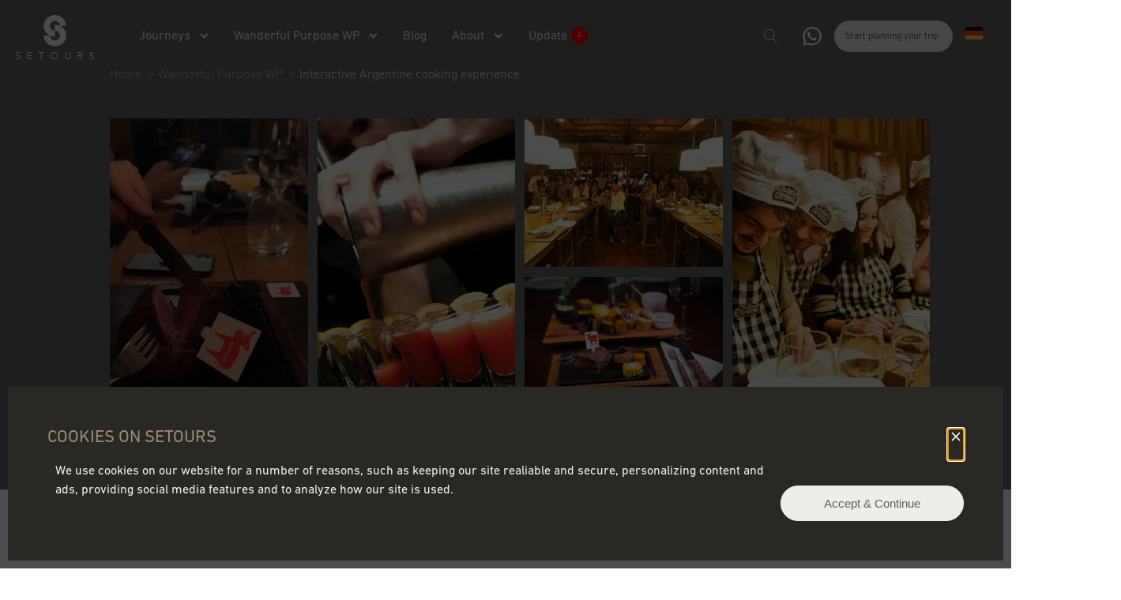

--- FILE ---
content_type: text/html; charset=UTF-8
request_url: https://www.setours.com/wp_experience/interactive-argentine-cooking-experience/
body_size: 53154
content:
<!DOCTYPE html>
<html lang="en-US" prefix="og: https://ogp.me/ns#" >
<head>
<meta charset="UTF-8">
<meta name="viewport" content="width=device-width, initial-scale=1.0">
<!-- WP_HEAD() START -->
	<style>img:is([sizes="auto" i], [sizes^="auto," i]) { contain-intrinsic-size: 3000px 1500px }</style>
	<link rel="alternate" href="https://www.setours.com/wp_experience/interactive-argentine-cooking-experience/" hreflang="en" />
<link rel="alternate" href="https://www.setours.com/de/wp_experience/interaktives-argentinisches-kocherlebnis/" hreflang="de" />

<!-- Search Engine Optimization by Rank Math PRO - https://rankmath.com/ -->
<title>Interactive Argentine cooking experience | Setours Handcrafted Journeys</title>
<meta name="description" content="Immerse in Argentine culture, taste local dishes, learn to make empanadas and alfajores, and enjoy Malbec wine in a lively setting."/>
<meta name="robots" content="follow, index, max-snippet:-1, max-video-preview:-1, max-image-preview:large"/>
<link rel="canonical" href="https://www.setours.com/wp_experience/interactive-argentine-cooking-experience/" />
<meta property="og:locale" content="en_US" />
<meta property="og:type" content="article" />
<meta property="og:title" content="Interactive Argentine cooking experience | Setours Handcrafted Journeys" />
<meta property="og:description" content="Immerse in Argentine culture, taste local dishes, learn to make empanadas and alfajores, and enjoy Malbec wine in a lively setting." />
<meta property="og:url" content="https://www.setours.com/wp_experience/interactive-argentine-cooking-experience/" />
<meta property="og:site_name" content="Setours - Handcrafted Journeys" />
<meta property="og:updated_time" content="2023-08-21T11:34:00+02:00" />
<meta property="og:image" content="https://www.setours.com/wp-content/uploads/2023/03/5-Argentine-Cooking.jpg" />
<meta property="og:image:secure_url" content="https://www.setours.com/wp-content/uploads/2023/03/5-Argentine-Cooking.jpg" />
<meta property="og:image:width" content="899" />
<meta property="og:image:height" content="600" />
<meta property="og:image:alt" content="ready to eat after the Interactive Argentine cooking experience" />
<meta property="og:image:type" content="image/jpeg" />
<meta property="product:price:amount" content="90" />
<meta property="product:price:currency" content="USD" />
<meta name="twitter:card" content="summary_large_image" />
<meta name="twitter:title" content="Interactive Argentine cooking experience | Setours Handcrafted Journeys" />
<meta name="twitter:description" content="Immerse in Argentine culture, taste local dishes, learn to make empanadas and alfajores, and enjoy Malbec wine in a lively setting." />
<meta name="twitter:image" content="https://www.setours.com/wp-content/uploads/2023/03/5-Argentine-Cooking.jpg" />
<script type="application/ld+json" class="rank-math-schema-pro">{"@context":"https://schema.org","@graph":[{"@type":"Place","@id":"https://www.setours.com/#place","address":{"@type":"PostalAddress","streetAddress":"Av. Reducto 1335","addressLocality":"Miraflores","addressRegion":"Lima","addressCountry":"Peru"}},{"@type":["TravelAgency","Organization"],"@id":"https://www.setours.com/#organization","name":"Setours - Handcrafted Journeys","url":"https://www.setours.com","email":"setours@setours.com","address":{"@type":"PostalAddress","streetAddress":"Av. Reducto 1335","addressLocality":"Miraflores","addressRegion":"Lima","addressCountry":"Peru"},"logo":{"@type":"ImageObject","@id":"https://www.setours.com/#logo","url":"https://www.setours.com/wp-content/uploads/2022/10/setours-black-logo.png","contentUrl":"https://www.setours.com/wp-content/uploads/2022/10/setours-black-logo.png","caption":"Setours - Handcrafted Journeys","inLanguage":"en-US","width":"99","height":"56"},"priceRange":"$-$$$","openingHours":["Monday,Tuesday,Wednesday,Thursday,Friday 09:00-17:00"],"location":{"@id":"https://www.setours.com/#place"},"image":{"@id":"https://www.setours.com/#logo"},"telephone":"+51-1-2024620"},{"@type":"WebSite","@id":"https://www.setours.com/#website","url":"https://www.setours.com","name":"Setours - Handcrafted Journeys","alternateName":"Setours","publisher":{"@id":"https://www.setours.com/#organization"},"inLanguage":"en-US"},{"@type":"ImageObject","@id":"https://www.setours.com/wp-content/uploads/2023/03/5-Argentine-Cooking.jpg","url":"https://www.setours.com/wp-content/uploads/2023/03/5-Argentine-Cooking.jpg","width":"899","height":"600","caption":"ready to eat after the Interactive Argentine cooking experience","inLanguage":"en-US"},{"@type":"BreadcrumbList","@id":"https://www.setours.com/wp_experience/interactive-argentine-cooking-experience/#breadcrumb","itemListElement":[{"@type":"ListItem","position":"1","item":{"@id":"https://www.setours.com","name":"Home"}},{"@type":"ListItem","position":"2","item":{"@id":"https://www.setours.com/wp_experience/interactive-argentine-cooking-experience/","name":"Interactive Argentine cooking experience"}}]},{"@type":"ItemPage","@id":"https://www.setours.com/wp_experience/interactive-argentine-cooking-experience/#webpage","url":"https://www.setours.com/wp_experience/interactive-argentine-cooking-experience/","name":"Interactive Argentine cooking experience | Setours Handcrafted Journeys","datePublished":"2023-03-24T11:29:23+02:00","dateModified":"2023-08-21T11:34:00+02:00","isPartOf":{"@id":"https://www.setours.com/#website"},"primaryImageOfPage":{"@id":"https://www.setours.com/wp-content/uploads/2023/03/5-Argentine-Cooking.jpg"},"inLanguage":"en-US","breadcrumb":{"@id":"https://www.setours.com/wp_experience/interactive-argentine-cooking-experience/#breadcrumb"}},{"@type":"Product","name":"Interactive Argentine cooking experience | Setours Handcrafted Journeys","url":"https://www.setours.com/wp_experience/interactive-argentine-cooking-experience/","description":"Immerse in Argentine culture, taste local dishes, learn to make empanadas and alfajores, and enjoy Malbec wine in a lively setting.","sku":"XWP-005-AR","image":{"@type":"ImageObject","url":"https://www.setours.com/wp-content/uploads/2023/03/5-Argentine-Cooking.jpg"},"offers":{"@type":"Offer","url":"https://www.setours.com/wp_experience/interactive-argentine-cooking-experience/","price":"90","priceCurrency":"USD"},"review":{"@type":"Review","author":{"@type":"Organization","name":"TripAdvisor"},"reviewRating":{"@type":"Rating","ratingValue":"5","worstRating":"1","bestRating":"5"}},"mainEntityOfPage":{"@id":"https://www.setours.com/wp_experience/interactive-argentine-cooking-experience/#webpage"}}]}</script>
<!-- /Rank Math WordPress SEO plugin -->

<link rel='dns-prefetch' href='//www.setours.com' />
<link rel="alternate" type="application/rss+xml" title="Setours Handcrafted Journeys &raquo; Feed" href="https://www.setours.com/feed/" />
<link rel="alternate" type="application/rss+xml" title="Setours Handcrafted Journeys &raquo; Comments Feed" href="https://www.setours.com/comments/feed/" />
<link id="ma-customfonts" href="//www.setours.com/wp-content/uploads/fonts/ma_customfonts.css?ver=609cbe5c" rel="stylesheet" type="text/css" /><style id='wp-block-library-inline-css'>
:root{--wp-admin-theme-color:#007cba;--wp-admin-theme-color--rgb:0,124,186;--wp-admin-theme-color-darker-10:#006ba1;--wp-admin-theme-color-darker-10--rgb:0,107,161;--wp-admin-theme-color-darker-20:#005a87;--wp-admin-theme-color-darker-20--rgb:0,90,135;--wp-admin-border-width-focus:2px;--wp-block-synced-color:#7a00df;--wp-block-synced-color--rgb:122,0,223;--wp-bound-block-color:var(--wp-block-synced-color)}@media (min-resolution:192dpi){:root{--wp-admin-border-width-focus:1.5px}}.wp-element-button{cursor:pointer}:root{--wp--preset--font-size--normal:16px;--wp--preset--font-size--huge:42px}:root .has-very-light-gray-background-color{background-color:#eee}:root .has-very-dark-gray-background-color{background-color:#313131}:root .has-very-light-gray-color{color:#eee}:root .has-very-dark-gray-color{color:#313131}:root .has-vivid-green-cyan-to-vivid-cyan-blue-gradient-background{background:linear-gradient(135deg,#00d084,#0693e3)}:root .has-purple-crush-gradient-background{background:linear-gradient(135deg,#34e2e4,#4721fb 50%,#ab1dfe)}:root .has-hazy-dawn-gradient-background{background:linear-gradient(135deg,#faaca8,#dad0ec)}:root .has-subdued-olive-gradient-background{background:linear-gradient(135deg,#fafae1,#67a671)}:root .has-atomic-cream-gradient-background{background:linear-gradient(135deg,#fdd79a,#004a59)}:root .has-nightshade-gradient-background{background:linear-gradient(135deg,#330968,#31cdcf)}:root .has-midnight-gradient-background{background:linear-gradient(135deg,#020381,#2874fc)}.has-regular-font-size{font-size:1em}.has-larger-font-size{font-size:2.625em}.has-normal-font-size{font-size:var(--wp--preset--font-size--normal)}.has-huge-font-size{font-size:var(--wp--preset--font-size--huge)}.has-text-align-center{text-align:center}.has-text-align-left{text-align:left}.has-text-align-right{text-align:right}#end-resizable-editor-section{display:none}.aligncenter{clear:both}.items-justified-left{justify-content:flex-start}.items-justified-center{justify-content:center}.items-justified-right{justify-content:flex-end}.items-justified-space-between{justify-content:space-between}.screen-reader-text{border:0;clip-path:inset(50%);height:1px;margin:-1px;overflow:hidden;padding:0;position:absolute;width:1px;word-wrap:normal!important}.screen-reader-text:focus{background-color:#ddd;clip-path:none;color:#444;display:block;font-size:1em;height:auto;left:5px;line-height:normal;padding:15px 23px 14px;text-decoration:none;top:5px;width:auto;z-index:100000}html :where(.has-border-color){border-style:solid}html :where([style*=border-top-color]){border-top-style:solid}html :where([style*=border-right-color]){border-right-style:solid}html :where([style*=border-bottom-color]){border-bottom-style:solid}html :where([style*=border-left-color]){border-left-style:solid}html :where([style*=border-width]){border-style:solid}html :where([style*=border-top-width]){border-top-style:solid}html :where([style*=border-right-width]){border-right-style:solid}html :where([style*=border-bottom-width]){border-bottom-style:solid}html :where([style*=border-left-width]){border-left-style:solid}html :where(img[class*=wp-image-]){height:auto;max-width:100%}:where(figure){margin:0 0 1em}html :where(.is-position-sticky){--wp-admin--admin-bar--position-offset:var(--wp-admin--admin-bar--height,0px)}@media screen and (max-width:600px){html :where(.is-position-sticky){--wp-admin--admin-bar--position-offset:0px}}
</style>
<style id='classic-theme-styles-inline-css'>
/*! This file is auto-generated */
.wp-block-button__link{color:#fff;background-color:#32373c;border-radius:9999px;box-shadow:none;text-decoration:none;padding:calc(.667em + 2px) calc(1.333em + 2px);font-size:1.125em}.wp-block-file__button{background:#32373c;color:#fff;text-decoration:none}
</style>
<style id='global-styles-inline-css'>
:root{--wp--preset--aspect-ratio--square: 1;--wp--preset--aspect-ratio--4-3: 4/3;--wp--preset--aspect-ratio--3-4: 3/4;--wp--preset--aspect-ratio--3-2: 3/2;--wp--preset--aspect-ratio--2-3: 2/3;--wp--preset--aspect-ratio--16-9: 16/9;--wp--preset--aspect-ratio--9-16: 9/16;--wp--preset--color--black: #000000;--wp--preset--color--cyan-bluish-gray: #abb8c3;--wp--preset--color--white: #ffffff;--wp--preset--color--pale-pink: #f78da7;--wp--preset--color--vivid-red: #cf2e2e;--wp--preset--color--luminous-vivid-orange: #ff6900;--wp--preset--color--luminous-vivid-amber: #fcb900;--wp--preset--color--light-green-cyan: #7bdcb5;--wp--preset--color--vivid-green-cyan: #00d084;--wp--preset--color--pale-cyan-blue: #8ed1fc;--wp--preset--color--vivid-cyan-blue: #0693e3;--wp--preset--color--vivid-purple: #9b51e0;--wp--preset--color--foreground: #000000;--wp--preset--color--background: #ffffff;--wp--preset--color--primary: #1a4548;--wp--preset--color--secondary: #ffe2c7;--wp--preset--color--tertiary: #F6F6F6;--wp--preset--gradient--vivid-cyan-blue-to-vivid-purple: linear-gradient(135deg,rgba(6,147,227,1) 0%,rgb(155,81,224) 100%);--wp--preset--gradient--light-green-cyan-to-vivid-green-cyan: linear-gradient(135deg,rgb(122,220,180) 0%,rgb(0,208,130) 100%);--wp--preset--gradient--luminous-vivid-amber-to-luminous-vivid-orange: linear-gradient(135deg,rgba(252,185,0,1) 0%,rgba(255,105,0,1) 100%);--wp--preset--gradient--luminous-vivid-orange-to-vivid-red: linear-gradient(135deg,rgba(255,105,0,1) 0%,rgb(207,46,46) 100%);--wp--preset--gradient--very-light-gray-to-cyan-bluish-gray: linear-gradient(135deg,rgb(238,238,238) 0%,rgb(169,184,195) 100%);--wp--preset--gradient--cool-to-warm-spectrum: linear-gradient(135deg,rgb(74,234,220) 0%,rgb(151,120,209) 20%,rgb(207,42,186) 40%,rgb(238,44,130) 60%,rgb(251,105,98) 80%,rgb(254,248,76) 100%);--wp--preset--gradient--blush-light-purple: linear-gradient(135deg,rgb(255,206,236) 0%,rgb(152,150,240) 100%);--wp--preset--gradient--blush-bordeaux: linear-gradient(135deg,rgb(254,205,165) 0%,rgb(254,45,45) 50%,rgb(107,0,62) 100%);--wp--preset--gradient--luminous-dusk: linear-gradient(135deg,rgb(255,203,112) 0%,rgb(199,81,192) 50%,rgb(65,88,208) 100%);--wp--preset--gradient--pale-ocean: linear-gradient(135deg,rgb(255,245,203) 0%,rgb(182,227,212) 50%,rgb(51,167,181) 100%);--wp--preset--gradient--electric-grass: linear-gradient(135deg,rgb(202,248,128) 0%,rgb(113,206,126) 100%);--wp--preset--gradient--midnight: linear-gradient(135deg,rgb(2,3,129) 0%,rgb(40,116,252) 100%);--wp--preset--gradient--vertical-secondary-to-tertiary: linear-gradient(to bottom,var(--wp--preset--color--secondary) 0%,var(--wp--preset--color--tertiary) 100%);--wp--preset--gradient--vertical-secondary-to-background: linear-gradient(to bottom,var(--wp--preset--color--secondary) 0%,var(--wp--preset--color--background) 100%);--wp--preset--gradient--vertical-tertiary-to-background: linear-gradient(to bottom,var(--wp--preset--color--tertiary) 0%,var(--wp--preset--color--background) 100%);--wp--preset--gradient--diagonal-primary-to-foreground: linear-gradient(to bottom right,var(--wp--preset--color--primary) 0%,var(--wp--preset--color--foreground) 100%);--wp--preset--gradient--diagonal-secondary-to-background: linear-gradient(to bottom right,var(--wp--preset--color--secondary) 50%,var(--wp--preset--color--background) 50%);--wp--preset--gradient--diagonal-background-to-secondary: linear-gradient(to bottom right,var(--wp--preset--color--background) 50%,var(--wp--preset--color--secondary) 50%);--wp--preset--gradient--diagonal-tertiary-to-background: linear-gradient(to bottom right,var(--wp--preset--color--tertiary) 50%,var(--wp--preset--color--background) 50%);--wp--preset--gradient--diagonal-background-to-tertiary: linear-gradient(to bottom right,var(--wp--preset--color--background) 50%,var(--wp--preset--color--tertiary) 50%);--wp--preset--font-size--small: 1rem;--wp--preset--font-size--medium: 1.125rem;--wp--preset--font-size--large: 1.75rem;--wp--preset--font-size--x-large: clamp(1.75rem, 3vw, 2.25rem);--wp--preset--font-family--system-font: -apple-system,BlinkMacSystemFont,"Segoe UI",Roboto,Oxygen-Sans,Ubuntu,Cantarell,"Helvetica Neue",sans-serif;--wp--preset--font-family--source-serif-pro: "Source Serif Pro", serif;--wp--preset--spacing--20: 0.44rem;--wp--preset--spacing--30: 0.67rem;--wp--preset--spacing--40: 1rem;--wp--preset--spacing--50: 1.5rem;--wp--preset--spacing--60: 2.25rem;--wp--preset--spacing--70: 3.38rem;--wp--preset--spacing--80: 5.06rem;--wp--preset--shadow--natural: 6px 6px 9px rgba(0, 0, 0, 0.2);--wp--preset--shadow--deep: 12px 12px 50px rgba(0, 0, 0, 0.4);--wp--preset--shadow--sharp: 6px 6px 0px rgba(0, 0, 0, 0.2);--wp--preset--shadow--outlined: 6px 6px 0px -3px rgba(255, 255, 255, 1), 6px 6px rgba(0, 0, 0, 1);--wp--preset--shadow--crisp: 6px 6px 0px rgba(0, 0, 0, 1);--wp--custom--spacing--small: max(1.25rem, 5vw);--wp--custom--spacing--medium: clamp(2rem, 8vw, calc(4 * var(--wp--style--block-gap)));--wp--custom--spacing--large: clamp(4rem, 10vw, 8rem);--wp--custom--spacing--outer: var(--wp--custom--spacing--small, 1.25rem);--wp--custom--typography--font-size--huge: clamp(2.25rem, 4vw, 2.75rem);--wp--custom--typography--font-size--gigantic: clamp(2.75rem, 6vw, 3.25rem);--wp--custom--typography--font-size--colossal: clamp(3.25rem, 8vw, 6.25rem);--wp--custom--typography--line-height--tiny: 1.15;--wp--custom--typography--line-height--small: 1.2;--wp--custom--typography--line-height--medium: 1.4;--wp--custom--typography--line-height--normal: 1.6;}:root :where(.is-layout-flow) > :first-child{margin-block-start: 0;}:root :where(.is-layout-flow) > :last-child{margin-block-end: 0;}:root :where(.is-layout-flow) > *{margin-block-start: 1.5rem;margin-block-end: 0;}:root :where(.is-layout-constrained) > :first-child{margin-block-start: 0;}:root :where(.is-layout-constrained) > :last-child{margin-block-end: 0;}:root :where(.is-layout-constrained) > *{margin-block-start: 1.5rem;margin-block-end: 0;}:root :where(.is-layout-flex){gap: 1.5rem;}:root :where(.is-layout-grid){gap: 1.5rem;}body .is-layout-flex{display: flex;}.is-layout-flex{flex-wrap: wrap;align-items: center;}.is-layout-flex > :is(*, div){margin: 0;}body .is-layout-grid{display: grid;}.is-layout-grid > :is(*, div){margin: 0;}.has-black-color{color: var(--wp--preset--color--black) !important;}.has-cyan-bluish-gray-color{color: var(--wp--preset--color--cyan-bluish-gray) !important;}.has-white-color{color: var(--wp--preset--color--white) !important;}.has-pale-pink-color{color: var(--wp--preset--color--pale-pink) !important;}.has-vivid-red-color{color: var(--wp--preset--color--vivid-red) !important;}.has-luminous-vivid-orange-color{color: var(--wp--preset--color--luminous-vivid-orange) !important;}.has-luminous-vivid-amber-color{color: var(--wp--preset--color--luminous-vivid-amber) !important;}.has-light-green-cyan-color{color: var(--wp--preset--color--light-green-cyan) !important;}.has-vivid-green-cyan-color{color: var(--wp--preset--color--vivid-green-cyan) !important;}.has-pale-cyan-blue-color{color: var(--wp--preset--color--pale-cyan-blue) !important;}.has-vivid-cyan-blue-color{color: var(--wp--preset--color--vivid-cyan-blue) !important;}.has-vivid-purple-color{color: var(--wp--preset--color--vivid-purple) !important;}.has-black-background-color{background-color: var(--wp--preset--color--black) !important;}.has-cyan-bluish-gray-background-color{background-color: var(--wp--preset--color--cyan-bluish-gray) !important;}.has-white-background-color{background-color: var(--wp--preset--color--white) !important;}.has-pale-pink-background-color{background-color: var(--wp--preset--color--pale-pink) !important;}.has-vivid-red-background-color{background-color: var(--wp--preset--color--vivid-red) !important;}.has-luminous-vivid-orange-background-color{background-color: var(--wp--preset--color--luminous-vivid-orange) !important;}.has-luminous-vivid-amber-background-color{background-color: var(--wp--preset--color--luminous-vivid-amber) !important;}.has-light-green-cyan-background-color{background-color: var(--wp--preset--color--light-green-cyan) !important;}.has-vivid-green-cyan-background-color{background-color: var(--wp--preset--color--vivid-green-cyan) !important;}.has-pale-cyan-blue-background-color{background-color: var(--wp--preset--color--pale-cyan-blue) !important;}.has-vivid-cyan-blue-background-color{background-color: var(--wp--preset--color--vivid-cyan-blue) !important;}.has-vivid-purple-background-color{background-color: var(--wp--preset--color--vivid-purple) !important;}.has-black-border-color{border-color: var(--wp--preset--color--black) !important;}.has-cyan-bluish-gray-border-color{border-color: var(--wp--preset--color--cyan-bluish-gray) !important;}.has-white-border-color{border-color: var(--wp--preset--color--white) !important;}.has-pale-pink-border-color{border-color: var(--wp--preset--color--pale-pink) !important;}.has-vivid-red-border-color{border-color: var(--wp--preset--color--vivid-red) !important;}.has-luminous-vivid-orange-border-color{border-color: var(--wp--preset--color--luminous-vivid-orange) !important;}.has-luminous-vivid-amber-border-color{border-color: var(--wp--preset--color--luminous-vivid-amber) !important;}.has-light-green-cyan-border-color{border-color: var(--wp--preset--color--light-green-cyan) !important;}.has-vivid-green-cyan-border-color{border-color: var(--wp--preset--color--vivid-green-cyan) !important;}.has-pale-cyan-blue-border-color{border-color: var(--wp--preset--color--pale-cyan-blue) !important;}.has-vivid-cyan-blue-border-color{border-color: var(--wp--preset--color--vivid-cyan-blue) !important;}.has-vivid-purple-border-color{border-color: var(--wp--preset--color--vivid-purple) !important;}.has-vivid-cyan-blue-to-vivid-purple-gradient-background{background: var(--wp--preset--gradient--vivid-cyan-blue-to-vivid-purple) !important;}.has-light-green-cyan-to-vivid-green-cyan-gradient-background{background: var(--wp--preset--gradient--light-green-cyan-to-vivid-green-cyan) !important;}.has-luminous-vivid-amber-to-luminous-vivid-orange-gradient-background{background: var(--wp--preset--gradient--luminous-vivid-amber-to-luminous-vivid-orange) !important;}.has-luminous-vivid-orange-to-vivid-red-gradient-background{background: var(--wp--preset--gradient--luminous-vivid-orange-to-vivid-red) !important;}.has-very-light-gray-to-cyan-bluish-gray-gradient-background{background: var(--wp--preset--gradient--very-light-gray-to-cyan-bluish-gray) !important;}.has-cool-to-warm-spectrum-gradient-background{background: var(--wp--preset--gradient--cool-to-warm-spectrum) !important;}.has-blush-light-purple-gradient-background{background: var(--wp--preset--gradient--blush-light-purple) !important;}.has-blush-bordeaux-gradient-background{background: var(--wp--preset--gradient--blush-bordeaux) !important;}.has-luminous-dusk-gradient-background{background: var(--wp--preset--gradient--luminous-dusk) !important;}.has-pale-ocean-gradient-background{background: var(--wp--preset--gradient--pale-ocean) !important;}.has-electric-grass-gradient-background{background: var(--wp--preset--gradient--electric-grass) !important;}.has-midnight-gradient-background{background: var(--wp--preset--gradient--midnight) !important;}.has-small-font-size{font-size: var(--wp--preset--font-size--small) !important;}.has-medium-font-size{font-size: var(--wp--preset--font-size--medium) !important;}.has-large-font-size{font-size: var(--wp--preset--font-size--large) !important;}.has-x-large-font-size{font-size: var(--wp--preset--font-size--x-large) !important;}.cmplz-body{
		float: left;
    display: block !important;
    width: auto !important;
		max-width:80%;
}
.cmplz-cookiebanner.cmplz-categories-type-view-preferences .cmplz-buttons, .cmplz-cookiebanner.cmplz-categories-type-no .cmplz-buttons{
	justify-content:center;
}
.cmplz-cookiebanner .cmplz-buttons .cmplz-btn.cmplz-accept{
	width:250px;
	min-width: unset;
	max-width:100%;
}
.cmplz-cookiebanner .cmplz-message{
	 
	padding:11px 10px !important;
    margin-bottom: 0 !important;
}

@media screen and (max-width:1899px) {.cmplz-cookiebanner .cmplz-buttons .cmplz-btn.cmplz-accept{
	margin-top:30px
}
}

@media screen and (max-width:1899px){
	.cmplz-cookiebanner .cmplz-message{
	 
	padding:0 10px !important;
  
}
}
.d-flex p{
	margin-top:0;
}
#plan-my-trip .wpcf7 input[type=checkbox]{
	margin-bottom: 0;
    margin-top: 0;
}
#plan-my-trip .wpcf7 span.wpcf7-not-valid-tip {
    background-color: #FFFFFC;
    color: orange;
    font-size: 12px;
    padding: 5px;
    margin-top: 0;
    position: absolute;
    bottom: 0px;
}
#plan-my-trip .column-final-text > p{
	line-height: normal;
    display: flex;
    align-items: center;
}
#plan-my-trip .wpcf7 span.wpcf7-list-item {
   margin: 1px 5px 0 0 !important;
}
#plan-my-trip .wpcf7 .wpcf7-list-item-label{
	display:inline-flex;
}

#plan-my-trip .wpcf7-form-control-wrap {
    position: relative;
    display: flex;
    white-space: nowrap;
}
#plan-my-trip .submit_row{
	display:flex;
	align-items: center;
}
#plan-my-trip .column-final-text{
	padding:0 10px;
	margin:0;
}
#plan-my-trip .column-final p{
	margin:0;
}
#plan-my-trip .column-final{
	float:none;
	min-width:150px;
}
#plan-my-trip .wpcf7 input[type="submit"]{
		margin-bottom: 0;
    margin-top: 0;
}

#plan-my-trip .wpcf7-spinner{
	position: absolute;
    right: -5px;
    top: 48%;
    transform: translateY(-50%);
}

.single-post .ct-inner-content > *{
		max-width: 926px;
    margin-left: auto;
    margin-right: auto;
}

.single-post  .ct-inner-content .wp-block-image,
.single-post .ct-inner-content .wp-block-gallery{
		    max-width: 100%;
}
@media screen and (max-width:1470px){
#-pro-menu-11-14,
#-pro-menu-197-14	{
	padding-left:25px !important;
}
}
@media screen and (max-width:1360px){
	.main-button-home,
	.main-button-home-alt {
    padding-top: 5px !important;
    padding-bottom: 5px !important;
    padding-left: 14px !important;
    padding-right: 14px !important;
    position: left !important;
    width: 150px !important;
    font-size: 12px;
   
}
}
@media screen and (max-width:1250px){
	#-pro-menu-11-14 .oxy-pro-menu-list > .menu-item ,
	#-pro-menu-197-14 .oxy-pro-menu-list > .menu-item
	{
    margin-left: 20px !important;
}
}
@media screen and (max-width:1180px){
	#-pro-menu-11-14,#-pro-menu-197-14{
		width: auto !important;
	}
	
	#-off-canvas-507-14 .oxy-search-form input {
    border: 0;
    position: relative;
}
	
	#-off-canvas-507-14 .oxy-search-form .search-form{
		position: relative;
    display: flex;
    align-items: center;
	}
	
	#-off-canvas-507-14 .oxy-search-form .search-submit{
		display:none;
	}
	
#widget-579-14	.widget_polylang ul{
		padding-left:0;
	}
	#-off-canvas-507-14.oxy-off-canvas-toggled.oxy-off-canvas .offcanvas-inner{
		overflow-x:visible;
	}
}
@media screen and (max-width:1023px){
	.cmplz-body{
		float: none;
    display: block !important;
    width: auto !important;
		max-width:100%;
}
}
@media screen and (max-width:768px){
	#plan-my-trip .submit_row{
		display:block;
	}
		#plan-my-trip .wpcf7 input[type=checkbox] {
    margin-bottom: 0;
    margin-top: 0;
}
	.column-final-text > p{
		text-align:left;
	}
}
@media screen and (max-width:480px){
	#plan-my-trip .column-final-text {
 
    position: absolute;
    top: 0;
		left:0;
		margin: 0;
    padding: 0;
}
	#plan-my-trip .wpcf7 input[type="submit"]{
		margin-top:50px;
		padding-top: 10px !important;
    padding-bottom: 10px !important;
    padding-left: 14px !important;
    padding-right: 14px !important;
    position: left !important;
    width: 150px !important;
    font-size: 12px;
	}
}
.center-embed {
  display: flex;
  justify-content: center;
}

.instagram-media {
  max-width: 100%;}



</style>
<link rel='stylesheet' id='ub-extension-style-css-css' href='https://www.setours.com/wp-content/plugins/ultimate-blocks/src/extensions/style.css?ver=6.8.3' media='all' />
<link rel='stylesheet' id='contact-form-7-css' href='https://www.setours.com/wp-content/plugins/contact-form-7/includes/css/styles.css?ver=6.1.2' media='all' />
<link rel='stylesheet' id='oxygen-css' href='https://www.setours.com/wp-content/plugins/oxygen/component-framework/oxygen.css?ver=4.9.1' media='all' />
<link rel='stylesheet' id='cmplz-general-css' href='https://www.setours.com/wp-content/plugins/complianz-gdpr/assets/css/cookieblocker.min.css?ver=1760544072' media='all' />
<link rel='stylesheet' id='dtpicker-css' href='https://www.setours.com/wp-content/plugins/date-time-picker-field/assets/js/vendor/datetimepicker/jquery.datetimepicker.min.css?ver=6.8.3' media='all' />
<link rel='stylesheet' id='algolia-autocomplete-css' href='https://www.setours.com/wp-content/plugins/wp-search-with-algolia/css/algolia-autocomplete.css?ver=2.10.3' media='all' />
<script src="https://www.setours.com/wp-includes/js/jquery/jquery.min.js?ver=3.7.1" id="jquery-core-js"></script>
<link rel="https://api.w.org/" href="https://www.setours.com/wp-json/" /><link rel="alternate" title="JSON" type="application/json" href="https://www.setours.com/wp-json/wp/v2/wp_experience/26383" /><link rel="EditURI" type="application/rsd+xml" title="RSD" href="https://www.setours.com/xmlrpc.php?rsd" />
<meta name="generator" content="WordPress 6.8.3" />
<link rel='shortlink' href='https://www.setours.com/?p=26383' />
<link rel="alternate" title="oEmbed (JSON)" type="application/json+oembed" href="https://www.setours.com/wp-json/oembed/1.0/embed?url=https%3A%2F%2Fwww.setours.com%2Fwp_experience%2Finteractive-argentine-cooking-experience%2F" />
<link rel="alternate" title="oEmbed (XML)" type="text/xml+oembed" href="https://www.setours.com/wp-json/oembed/1.0/embed?url=https%3A%2F%2Fwww.setours.com%2Fwp_experience%2Finteractive-argentine-cooking-experience%2F&#038;format=xml" />
			<style>.cmplz-hidden {
					display: none !important;
				}</style>
<!-- Google tag (gtag.js) -->
<script async src="https://www.googletagmanager.com/gtag/js?id=G-MXS9RG9HE9"></script>
<script>
  window.dataLayer = window.dataLayer || [];
  function gtag(){dataLayer.push(arguments);}
  gtag('js', new Date());

  gtag('config', 'G-MXS9RG9HE9');
</script>
		<style>
			.algolia-search-highlight {
				background-color: #fffbcc;
				border-radius: 2px;
				font-style: normal;
			}
		</style>
		<style class='wp-fonts-local'>
@font-face{font-family:"Source Serif Pro";font-style:normal;font-weight:200 900;font-display:fallback;src:url('https://www.setours.com/wp-content/themes/oxygen-is-not-a-theme/assets/fonts/source-serif-pro/SourceSerif4Variable-Roman.ttf.woff2') format('woff2');font-stretch:normal;}
@font-face{font-family:"Source Serif Pro";font-style:italic;font-weight:200 900;font-display:fallback;src:url('https://www.setours.com/wp-content/themes/oxygen-is-not-a-theme/assets/fonts/source-serif-pro/SourceSerif4Variable-Italic.ttf.woff2') format('woff2');font-stretch:normal;}
</style>
<link rel="icon" href="https://www.setours.com/wp-content/uploads/2022/12/cropped-setours_favicon_root-32x32.png" sizes="32x32" />
<link rel="icon" href="https://www.setours.com/wp-content/uploads/2022/12/cropped-setours_favicon_root-192x192.png" sizes="192x192" />
<link rel="apple-touch-icon" href="https://www.setours.com/wp-content/uploads/2022/12/cropped-setours_favicon_root-180x180.png" />
<meta name="msapplication-TileImage" content="https://www.setours.com/wp-content/uploads/2022/12/cropped-setours_favicon_root-270x270.png" />
<link rel='stylesheet' id='oxygen-cache-64-css' href='//www.setours.com/wp-content/uploads/oxygen/css/64.css?cache=1695828517&#038;ver=6.8.3' media='all' />
<link rel='stylesheet' id='oxygen-cache-14-css' href='//www.setours.com/wp-content/uploads/oxygen/css/14.css?cache=1767188985&#038;ver=6.8.3' media='all' />
<link rel='stylesheet' id='oxygen-cache-25770-css' href='//www.setours.com/wp-content/uploads/oxygen/css/25770.css?cache=1757601360&#038;ver=6.8.3' media='all' />
<link rel='stylesheet' id='oxygen-universal-styles-css' href='//www.setours.com/wp-content/uploads/oxygen/css/universal.css?cache=1767189943&#038;ver=6.8.3' media='all' />
<!-- END OF WP_HEAD() -->
</head>
<body data-cmplz=1 class="wp-singular wp_experience-template-default single single-wp_experience postid-26383 wp-embed-responsive wp-theme-oxygen-is-not-a-theme  oxygen-body" >




						<div id="code_block-842-14" class="ct-code-block" ><!-- --></div><div id="code_block-710-14" class="ct-code-block" ><!--remove these lines to reactivate-->

<!-- <script src="//widget.manychat.com/445078_04596.js" defer="defer"></script>
<script src="https://mccdn.me/assets/js/widget.js" defer="defer"></script> --></div><header id="header" class=" ct-section" ><div class="ct-section-inner-wrap"><a id="div_block-4-14" class="ct-link" href="https://www.setours.com/"   ><img  id="image-6-14" alt="setours logo white" src="https://www.setours.com/wp-content/uploads/2022/10/setours-white-logo.png" class="ct-image" srcset="" sizes="(max-width: 99px) 100vw, 99px" /></a>
		<div id="-pro-menu-11-14" class="oxy-pro-menu " ><div class="oxy-pro-menu-mobile-open-icon  oxy-pro-menu-off-canvas-trigger oxy-pro-menu-off-canvas-left" data-off-canvas-alignment="left"><svg id="-pro-menu-11-14-open-icon"><use xlink:href="#Lineariconsicon-menu"></use></svg></div>

                
        <div class="oxy-pro-menu-container  oxy-pro-menu-dropdown-links-visible-on-mobile oxy-pro-menu-dropdown-links-toggle oxy-pro-menu-show-dropdown" data-aos-duration="400" 

             data-oxy-pro-menu-dropdown-animation="fade"
             data-oxy-pro-menu-dropdown-animation-duration="0.5"
             data-entire-parent-toggles-dropdown="true"

                          data-oxy-pro-menu-off-canvas-animation="slide-right"
             
                          data-oxy-pro-menu-dropdown-animation-duration="0.4"
             
                          data-oxy-pro-menu-dropdown-links-on-mobile="toggle">
             
            <div class="menu-primary-navigation-container"><ul id="menu-primary-navigation" class="oxy-pro-menu-list"><li id="menu-item-30031" class="menu-item menu-item-type-post_type menu-item-object-page menu-item-has-children menu-item-30031"><a href="https://www.setours.com/journeys-south-america/">Journeys</a>
<ul class="sub-menu">
	<li id="menu-item-27" class="menu-item menu-item-type-post_type menu-item-object-page menu-item-27"><a href="https://www.setours.com/journeys-south-america/">Journeys</a></li>
	<li id="menu-item-29953" class="menu-item menu-item-type-post_type menu-item-object-page menu-item-has-children menu-item-29953"><a href="https://www.setours.com/travel-advice-south-america/">Travel Advice</a>
	<ul class="sub-menu">
		<li id="menu-item-32441" class="menu-item menu-item-type-post_type menu-item-object-country_information menu-item-32441"><a href="https://www.setours.com/country_information/travel-advice-for-peru/">Peru</a></li>
		<li id="menu-item-32442" class="menu-item menu-item-type-post_type menu-item-object-country_information menu-item-32442"><a href="https://www.setours.com/country_information/travel-advice-for-argentina/">Argentina</a></li>
		<li id="menu-item-32443" class="menu-item menu-item-type-post_type menu-item-object-country_information menu-item-32443"><a href="https://www.setours.com/country_information/travel-advice-for-chile/">Chile</a></li>
		<li id="menu-item-32444" class="menu-item menu-item-type-post_type menu-item-object-country_information menu-item-32444"><a href="https://www.setours.com/country_information/travel-advice-for-brazil/">Brazil</a></li>
		<li id="menu-item-32445" class="menu-item menu-item-type-post_type menu-item-object-country_information menu-item-has-children menu-item-32445"><a href="https://www.setours.com/country_information/travel-advice-for-bolivia/">Bolivia</a>
		<ul class="sub-menu">
			<li id="menu-item-34873" class="menu-item menu-item-type-post_type menu-item-object-page menu-item-34873"><a href="https://www.setours.com/travel-advice-south-america/bolivia-visa-requirements/">Bolivia Visa Requirements</a></li>
		</ul>
</li>
	</ul>
</li>
</ul>
</li>
<li id="menu-item-28" class="menu-item menu-item-type-post_type menu-item-object-page menu-item-has-children menu-item-28"><a href="https://www.setours.com/wanderful-purpose-wp/">Wanderful Purpose WP</a>
<ul class="sub-menu">
	<li id="menu-item-25961" class="menu-item menu-item-type-post_type menu-item-object-page menu-item-25961"><a href="https://www.setours.com/wanderful-purpose-wp/">WP Experiences</a></li>
	<li id="menu-item-25964" class="menu-item menu-item-type-post_type menu-item-object-page menu-item-25964"><a href="https://www.setours.com/our-heroes/">WP Heroes</a></li>
	<li id="menu-item-26088" class="menu-item menu-item-type-post_type menu-item-object-page menu-item-26088"><a href="https://www.setours.com/south-america-handpicked-hotels/">WP Handpicked Hotels</a></li>
</ul>
</li>
<li id="menu-item-25656" class="menu-item menu-item-type-post_type menu-item-object-page menu-item-25656"><a href="https://www.setours.com/blog/">Blog</a></li>
<li id="menu-item-30" class="menu-item menu-item-type-post_type menu-item-object-page menu-item-has-children menu-item-30"><a href="https://www.setours.com/about/">About</a>
<ul class="sub-menu">
	<li id="menu-item-26147" class="menu-item menu-item-type-post_type menu-item-object-page menu-item-26147"><a href="https://www.setours.com/about/">About Us</a></li>
	<li id="menu-item-25599" class="menu-item menu-item-type-post_type menu-item-object-page menu-item-25599"><a href="https://www.setours.com/about/our-specialists/">Our Specialists</a></li>
	<li id="menu-item-30853" class="menu-item menu-item-type-post_type menu-item-object-page menu-item-30853"><a href="https://www.setours.com/about/work-with-us/">Work with us</a></li>
</ul>
</li>
<li id="menu-item-29877" class="menu-item menu-item-type-post_type menu-item-object-page menu-item-29877"><a href="https://www.setours.com/south-america-update/"><span id="menu-item">Update</span> <span class="menu-badge badge-bounce">2</span></a></li>
</ul></div>
            <div class="oxy-pro-menu-mobile-close-icon"><svg id="svg--pro-menu-11-14"><use xlink:href="#FontAwesomeicon-close"></use></svg>close</div>

        </div>

        </div>

		<script type="text/javascript">
			jQuery('#-pro-menu-11-14 .oxy-pro-menu-show-dropdown .menu-item-has-children > a', 'body').each(function(){
                jQuery(this).append('<div class="oxy-pro-menu-dropdown-icon-click-area"><svg class="oxy-pro-menu-dropdown-icon"><use xlink:href="#FontAwesomeicon-chevron-down"></use></svg></div>');
            });
            jQuery('#-pro-menu-11-14 .oxy-pro-menu-show-dropdown .menu-item:not(.menu-item-has-children) > a', 'body').each(function(){
                jQuery(this).append('<div class="oxy-pro-menu-dropdown-icon-click-area"></div>');
            });			</script><div id="fancy_icon-640-14" class="ct-fancy-icon oxy-burger-trigger" ><svg id="svg-fancy_icon-640-14"><use xlink:href="#ThinSearchicon-search-white"></use></svg></div><a id="link-662-14" class="ct-link" href="https://www.setours.com/"   ><img  id="image-663-14" alt="setours logo white" src="https://www.setours.com/wp-content/uploads/2022/10/setours-white-logo.png" class="ct-image" srcset="" sizes="(max-width: 99px) 100vw, 99px" /></a>
		<div id="-off-canvas-507-14" class="oxy-off-canvas " ><div class="oxy-offcanvas_backdrop"></div><div id="-off-canvas-507-14-inner" class="offcanvas-inner oxy-inner-content" role="dialog" aria-label="offcanvas content" tabindex="0" data-start="false" data-click-outside="true" data-trigger-selector=".oxy-burger-trigger" data-esc="true" data-focus-selector=".offcanvas-inner" data-reset="400" data-hashclose="true" data-burger-sync="false" data-overflow="false" data-auto-aria="true" data-focus-trap="true" data-content-push="0" data-content-selector="#header" data-content-duration=".5" ><div id="div_block-605-14" class="ct-div-block" ><div id="code_block-601-14" class="ct-code-block" ><!-- --></div>
                <div id="_search_form-512-14" class="oxy-search-form" >
                <form role="search" method="get" class="search-form" action="https://www.setours.com/">
				<label>
					<span class="screen-reader-text">Search for:</span>
					<input type="search" class="search-field" placeholder="Search &hellip;" value="" name="s" />
				</label>
				<input type="submit" class="search-submit" value="Search" />
			</form>                </div>
        
        <div id="fancy_icon-610-14" class="ct-fancy-icon" ><svg id="svg-fancy_icon-610-14"><use xlink:href="#Lineariconsicon-magnifier"></use></svg></div></div><div id="div_block-612-14" class="ct-div-block oxel_horizontal_divider" ></div>
		<div id="-slide-menu-577-14" class="oxy-slide-menu " ><nav class="oxy-slide-menu_inner"  data-currentopen="disable" data-duration="300" data-collapse="disable" data-start="open" data-icon="Lineariconsicon-chevron-down" data-trigger-selector=".oxy-burger-trigger">  <ul id="menu-mobile-menu" class="oxy-slide-menu_list"><li id="menu-item-29955" class="menu-item menu-item-type-custom menu-item-object-custom menu-item-has-children menu-item-29955"><a href="#">Journeys</a>
<ul class="sub-menu">
	<li id="menu-item-29954" class="menu-item menu-item-type-post_type menu-item-object-page menu-item-29954"><a href="https://www.setours.com/journeys-south-america/">Journeys</a></li>
	<li id="menu-item-29952" class="menu-item menu-item-type-post_type menu-item-object-page menu-item-has-children menu-item-29952"><a href="https://www.setours.com/travel-advice-south-america/">Travel Advice</a>
	<ul class="sub-menu">
		<li id="menu-item-34875" class="menu-item menu-item-type-post_type menu-item-object-page menu-item-34875"><a href="https://www.setours.com/travel-advice-south-america/bolivia-visa-requirements/">Bolivia Visa Requirements</a></li>
	</ul>
</li>
</ul>
</li>
<li id="menu-item-29820" class="menu-item menu-item-type-custom menu-item-object-custom menu-item-has-children menu-item-29820"><a href="#">Wanderful Purpose WP</a>
<ul class="sub-menu">
	<li id="menu-item-29813" class="menu-item menu-item-type-post_type menu-item-object-page menu-item-29813"><a href="https://www.setours.com/wanderful-purpose-wp/">WP Experiences</a></li>
	<li id="menu-item-29812" class="menu-item menu-item-type-post_type menu-item-object-page menu-item-29812"><a href="https://www.setours.com/our-heroes/">WP Heroes</a></li>
	<li id="menu-item-29811" class="menu-item menu-item-type-post_type menu-item-object-page menu-item-29811"><a href="https://www.setours.com/south-america-handpicked-hotels/">WP Handpicked Hotels</a></li>
</ul>
</li>
<li id="menu-item-29814" class="menu-item menu-item-type-post_type menu-item-object-page menu-item-29814"><a href="https://www.setours.com/blog/">Blog</a></li>
<li id="menu-item-29821" class="menu-item menu-item-type-custom menu-item-object-custom menu-item-has-children menu-item-29821"><a href="#">About</a>
<ul class="sub-menu">
	<li id="menu-item-29816" class="menu-item menu-item-type-post_type menu-item-object-page menu-item-29816"><a href="https://www.setours.com/about/">About Us</a></li>
	<li id="menu-item-29818" class="menu-item menu-item-type-post_type menu-item-object-page menu-item-29818"><a href="https://www.setours.com/about/our-specialists/">Our Specialists</a></li>
	<li id="menu-item-30854" class="menu-item menu-item-type-post_type menu-item-object-page menu-item-30854"><a href="https://www.setours.com/about/work-with-us/">Work with us</a></li>
</ul>
</li>
<li id="menu-item-29932" class="menu-item menu-item-type-post_type menu-item-object-page menu-item-29932"><a href="https://www.setours.com/south-america-update/"><span id="menu-item">Update</span> <span class="menu-badge badge-bounce">2</span></a></li>
<li id="menu-item-29819" class="menu-item menu-item-type-post_type menu-item-object-page menu-item-29819"><a href="https://www.setours.com/about/contact/">Contact Us</a></li>
</ul></nav></div>

		<div id="div_block-578-14" class="ct-div-block" ><div id="div_block-748-14" class="ct-div-block" ><a id="link-750-14" class="ct-link" href="https://www.tripadvisor.com/Attraction_Review-g294316-d12291106-Reviews-Setours-Lima_Lima_Region.html"   ><div id="div_block-761-14" class="ct-div-block" ><div id="div_block-781-14" class="ct-div-block" ><img loading="lazy" id="image-782-14" alt="" src="https://www.setours.com/wp-content/uploads/2023/07/TA-Travelers-Choice-2023-award-grey.png" class="ct-image" srcset="https://www.setours.com/wp-content/uploads/2023/07/TA-Travelers-Choice-2023-award-grey.png 764w, https://www.setours.com/wp-content/uploads/2023/07/TA-Travelers-Choice-2023-award-grey-255x300.png 255w" sizes="(max-width: 764px) 100vw, 764px" /></div></div></a></div><div id="widget-579-14" class="ct-widget" ><div class="widget widget_polylang"><ul>
	<li class="lang-item lang-item-10 lang-item-de lang-item-first"><a lang="de-DE" hreflang="de-DE" href="https://www.setours.com/de/wp_experience/interaktives-argentinisches-kocherlebnis/"><img src="/wp-content/polylang/de_DE.png" alt="Deutsch" /></a></li>
</ul>
</div></div></div></div></div>

		<div id="div_block-12-14" class="ct-div-block" ><div id="div_block-357-14" class="ct-div-block" ><div id="code_block-358-14" class="ct-code-block" ><!-- --></div>
                <div id="_search_form-359-15" class="oxy-search-form" >
                <form role="search" method="get" class="search-form" action="https://www.setours.com/">
				<label>
					<span class="screen-reader-text">Search for:</span>
					<input type="search" class="search-field" placeholder="Search &hellip;" value="" name="s" />
				</label>
				<input type="submit" class="search-submit" value="Search" />
			</form>                </div>
        
        <div id="fancy_icon-360-14" class="ct-fancy-icon" ><svg id="svg-fancy_icon-360-14"><use xlink:href="#Lineariconsicon-magnifier"></use></svg></div></div><div id="div_block-14-14" class="ct-div-block" ><a id="link-382-14" class="ct-link" href="https://wa.me/+51944561078"   ><div id="fancy_icon-864-14" class="ct-fancy-icon" ><svg id="svg-fancy_icon-864-14"><use xlink:href="#NewWhatsappicon-whatsapp-white"></use></svg></div></a></div><div id="div_block-191-14" class="ct-div-block" ><a id="text_block-189-14" class="ct-link-text main-button-home-alt" href="#plan-my-trip" target="_self"  >Start planning your trip</a></div><div id="div_block-436-14" class="ct-div-block" ><div id="widget-435-14" class="ct-widget" ><div class="widget widget_polylang"><ul>
	<li class="lang-item lang-item-10 lang-item-de lang-item-first"><a lang="de-DE" hreflang="de-DE" href="https://www.setours.com/de/wp_experience/interaktives-argentinisches-kocherlebnis/"><img src="/wp-content/polylang/de_DE.png" alt="Deutsch" /></a></li>
</ul>
</div></div></div><a id="link-665-14" class="ct-link" href="https://wa.me/+51944561078"   ><div id="fancy_icon-868-14" class="ct-fancy-icon" ><svg id="svg-fancy_icon-868-14"><use xlink:href="#NewWhatsappicon-whatsapp-white"></use></svg></div></a></div></div></header><header id="section-8-14" class=" ct-section"  data-aos="fade" data-aos-duration="0" data-aos-easing="ease" data-aos-offset="88" data-aos-anchor-placement="top-top" data-aos-once="false"><div class="ct-section-inner-wrap"><a id="div_block-9-14" class="ct-link" href="https://www.setours.com/"   ><img  id="image-10-14" alt="setours logo black" src="https://www.setours.com/wp-content/uploads/2022/10/setours-black-logo.png" class="ct-image" srcset="" sizes="(max-width: 99px) 100vw, 99px" /></a>
		<div id="-pro-menu-197-14" class="oxy-pro-menu " ><div class="oxy-pro-menu-mobile-open-icon " data-off-canvas-alignment=""><svg id="-pro-menu-197-14-open-icon"><use xlink:href="#FontAwesomeicon-ellipsis-v"></use></svg>Menu</div>

                
        <div class="oxy-pro-menu-container  oxy-pro-menu-dropdown-links-visible-on-mobile oxy-pro-menu-dropdown-links-toggle oxy-pro-menu-show-dropdown" data-aos-duration="400" 

             data-oxy-pro-menu-dropdown-animation="fade"
             data-oxy-pro-menu-dropdown-animation-duration="0.5"
             data-entire-parent-toggles-dropdown="true"

             
                          data-oxy-pro-menu-dropdown-animation-duration="0.4"
             
                          data-oxy-pro-menu-dropdown-links-on-mobile="toggle">
             
            <div class="menu-primary-navigation-container"><ul id="menu-primary-navigation-1" class="oxy-pro-menu-list"><li class="menu-item menu-item-type-post_type menu-item-object-page menu-item-has-children menu-item-30031"><a href="https://www.setours.com/journeys-south-america/">Journeys</a>
<ul class="sub-menu">
	<li class="menu-item menu-item-type-post_type menu-item-object-page menu-item-27"><a href="https://www.setours.com/journeys-south-america/">Journeys</a></li>
	<li class="menu-item menu-item-type-post_type menu-item-object-page menu-item-has-children menu-item-29953"><a href="https://www.setours.com/travel-advice-south-america/">Travel Advice</a>
	<ul class="sub-menu">
		<li class="menu-item menu-item-type-post_type menu-item-object-country_information menu-item-32441"><a href="https://www.setours.com/country_information/travel-advice-for-peru/">Peru</a></li>
		<li class="menu-item menu-item-type-post_type menu-item-object-country_information menu-item-32442"><a href="https://www.setours.com/country_information/travel-advice-for-argentina/">Argentina</a></li>
		<li class="menu-item menu-item-type-post_type menu-item-object-country_information menu-item-32443"><a href="https://www.setours.com/country_information/travel-advice-for-chile/">Chile</a></li>
		<li class="menu-item menu-item-type-post_type menu-item-object-country_information menu-item-32444"><a href="https://www.setours.com/country_information/travel-advice-for-brazil/">Brazil</a></li>
		<li class="menu-item menu-item-type-post_type menu-item-object-country_information menu-item-has-children menu-item-32445"><a href="https://www.setours.com/country_information/travel-advice-for-bolivia/">Bolivia</a>
		<ul class="sub-menu">
			<li class="menu-item menu-item-type-post_type menu-item-object-page menu-item-34873"><a href="https://www.setours.com/travel-advice-south-america/bolivia-visa-requirements/">Bolivia Visa Requirements</a></li>
		</ul>
</li>
	</ul>
</li>
</ul>
</li>
<li class="menu-item menu-item-type-post_type menu-item-object-page menu-item-has-children menu-item-28"><a href="https://www.setours.com/wanderful-purpose-wp/">Wanderful Purpose WP</a>
<ul class="sub-menu">
	<li class="menu-item menu-item-type-post_type menu-item-object-page menu-item-25961"><a href="https://www.setours.com/wanderful-purpose-wp/">WP Experiences</a></li>
	<li class="menu-item menu-item-type-post_type menu-item-object-page menu-item-25964"><a href="https://www.setours.com/our-heroes/">WP Heroes</a></li>
	<li class="menu-item menu-item-type-post_type menu-item-object-page menu-item-26088"><a href="https://www.setours.com/south-america-handpicked-hotels/">WP Handpicked Hotels</a></li>
</ul>
</li>
<li class="menu-item menu-item-type-post_type menu-item-object-page menu-item-25656"><a href="https://www.setours.com/blog/">Blog</a></li>
<li class="menu-item menu-item-type-post_type menu-item-object-page menu-item-has-children menu-item-30"><a href="https://www.setours.com/about/">About</a>
<ul class="sub-menu">
	<li class="menu-item menu-item-type-post_type menu-item-object-page menu-item-26147"><a href="https://www.setours.com/about/">About Us</a></li>
	<li class="menu-item menu-item-type-post_type menu-item-object-page menu-item-25599"><a href="https://www.setours.com/about/our-specialists/">Our Specialists</a></li>
	<li class="menu-item menu-item-type-post_type menu-item-object-page menu-item-30853"><a href="https://www.setours.com/about/work-with-us/">Work with us</a></li>
</ul>
</li>
<li class="menu-item menu-item-type-post_type menu-item-object-page menu-item-29877"><a href="https://www.setours.com/south-america-update/"><span id="menu-item">Update</span> <span class="menu-badge badge-bounce">2</span></a></li>
</ul></div>
            <div class="oxy-pro-menu-mobile-close-icon"><svg id="svg--pro-menu-197-14"><use xlink:href="#FontAwesomeicon-close"></use></svg>close</div>

        </div>

        </div>

		<script type="text/javascript">
			jQuery('#-pro-menu-197-14 .oxy-pro-menu-show-dropdown .menu-item-has-children > a', 'body').each(function(){
                jQuery(this).append('<div class="oxy-pro-menu-dropdown-icon-click-area"><svg class="oxy-pro-menu-dropdown-icon"><use xlink:href="#FontAwesomeicon-chevron-down"></use></svg></div>');
            });
            jQuery('#-pro-menu-197-14 .oxy-pro-menu-show-dropdown .menu-item:not(.menu-item-has-children) > a', 'body').each(function(){
                jQuery(this).append('<div class="oxy-pro-menu-dropdown-icon-click-area"></div>');
            });			</script><div id="fancy_icon-805-14" class="ct-fancy-icon oxy-burger-trigger" ><svg id="svg-fancy_icon-805-14"><use xlink:href="#ThinSearchicon-search-black"></use></svg></div><a id="link-809-14" class="ct-link" href="https://www.setours.com/"   ><img  id="image-810-14" alt="setours logo black" src="https://www.setours.com/wp-content/uploads/2022/10/setours-black-logo.png" class="ct-image" srcset="" sizes="(max-width: 99px) 100vw, 99px" /></a><div id="div_block-27-14" class="ct-div-block" ><div id="div_block-28-14" class="ct-div-block" ><div id="code_block-310-14" class="ct-code-block" ><!-- --></div>
                <div id="_search_form-312-14" class="oxy-search-form" >
                <form role="search" method="get" class="search-form" action="https://www.setours.com/">
				<label>
					<span class="screen-reader-text">Search for:</span>
					<input type="search" class="search-field" placeholder="Search &hellip;" value="" name="s" />
				</label>
				<input type="submit" class="search-submit" value="Search" />
			</form>                </div>
        
        <div id="fancy_icon-31-14" class="ct-fancy-icon" ><svg id="svg-fancy_icon-31-14"><use xlink:href="#Lineariconsicon-magnifier"></use></svg></div></div><div id="div_block-32-14" class="ct-div-block" ><a id="link-383-14" class="ct-link" href="https://wa.me/+51944%20561078"   ><div id="fancy_icon-865-14" class="ct-fancy-icon" ><svg id="svg-fancy_icon-865-14"><use xlink:href="#NewWhatsappicon-whatsapp-blk"></use></svg></div></a></div><div id="div_block-820-14" class="ct-div-block" ><a id="link_text-819-14" class="ct-link-text main-button-home" href="#plan-my-trip" target="_self"  >Start planning your trip</a></div><div id="div_block-439-14" class="ct-div-block" ><div id="widget-437-14" class="ct-widget" ><div class="widget widget_polylang"><ul>
	<li class="lang-item lang-item-10 lang-item-de lang-item-first"><a lang="de-DE" hreflang="de-DE" href="https://www.setours.com/de/wp_experience/interaktives-argentinisches-kocherlebnis/"><img src="/wp-content/polylang/de_DE.png" alt="Deutsch" /></a></li>
</ul>
</div></div></div></div><a id="link-814-14" class="ct-link" href="https://wa.me/+51944561078"   ><div id="fancy_icon-866-14" class="ct-fancy-icon" ><svg id="svg-fancy_icon-866-14"><use xlink:href="#NewWhatsappicon-whatsapp-blk"></use></svg></div></a></div></header><section id="section-29-25770" class=" ct-section" ><div class="ct-section-inner-wrap"><div id="div_block-3548-25770" class="ct-div-block oxel-breadcrumb-wrapper" ><div id="code_block-3549-25770" class="ct-code-block oxel-breadcrumb-code" >

<nav aria-label="Breadcrumb" class="oxel-breadcrumb" style="display: none">
	<ol>
				
		<li>
    <a title="Breadcrumb link to Home" href="https://www.setours.com">Home</a>
    <span class="deliminator2">></span>
</li>

			<li>
								<a title="Breadcrumb link to Wanderful Purpose WP" href="https://www.setours.com/wanderful-purpose-wp/">Wanderful Purpose WP</a>
								<span class="deliminator2">></span>
			</li>
					<li>
				Interactive Argentine cooking experience			</li>
				</ol>
</nav></div></div><div id="code_block-4589-25770" class="ct-code-block" ><!-- Link Swiper's CSS -->
  <link rel="stylesheet" href="https://cdn.jsdelivr.net/npm/swiper@9/swiper-bundle.min.css" />
<link rel="stylesheet" href="https://cdnjs.cloudflare.com/ajax/libs/font-awesome/5.15.4/css/all.min.css">


 <div class="swiper mySwiper">
    <div class="swiper-wrapper">
	    
                    <div class="swiper-slide">
				<div class="oxy-gallery-item-contents">
									<a href="https://www.setours.com/wp-content/uploads/2023/03/interactive-cooking-argentine-expereience-.mp4" class="grouped_elements iframe" data-fancybox="example_group">
  <video autoplay loop muted playsinline poster="https://www.setours.com/wp-content/uploads/2023/03/1-Argentine-Cooking.jpg" style="width: 100%;">
    <source src="https://www.setours.com/wp-content/uploads/2023/03/interactive-cooking-argentine-expereience-.mp4" type="video/mp4">
    <source src="https://www.setours.com/wp-content/uploads/2023/03/interactive-cooking-argentine-expereience-.mp4" type="video/ogg">
    Your browser does not support the video tag.
  </video>
</a>		
								</div>
            </div>
		            <div class="swiper-slide">
				<div class="oxy-gallery-item-contents">
									<a href="https://www.setours.com/wp-content/uploads/2023/03/2-Argentine-Cooking.jpg" class="grouped_elements"  data-fancybox="example_group">
						 <img src="https://www.setours.com/wp-content/uploads/2023/03/2-Argentine-Cooking.jpg" alt="shot of a typical argentine cocktail during the Interactive Argentine cooking experience" />
					</a>
					<p></p>
								</div>
            </div>
		            <div class="swiper-slide">
				<div class="oxy-gallery-item-contents">
									<a href="https://www.setours.com/wp-content/uploads/2023/03/3-Argentine-Cooking.jpg" class="grouped_elements"  data-fancybox="example_group">
						 <img src="https://www.setours.com/wp-content/uploads/2023/03/3-Argentine-Cooking.jpg" alt="group fot during the Interactive Argentine Cooking experience" />
					</a>
					<p></p>
								</div>
            </div>
		            <div class="swiper-slide">
				<div class="oxy-gallery-item-contents">
									<a href="https://www.setours.com/wp-content/uploads/2023/03/5-Argentine-Cooking.jpg" class="grouped_elements"  data-fancybox="example_group">
						 <img src="https://www.setours.com/wp-content/uploads/2023/03/5-Argentine-Cooking.jpg" alt="ready to eat after the Interactive Argentine cooking experience" />
					</a>
					<p>Hands On Cooking Experience Buenos Aires</p>
								</div>
            </div>
		            <div class="swiper-slide">
				<div class="oxy-gallery-item-contents">
									<a href="https://www.setours.com/wp-content/uploads/2023/03/4-Argentine-Cooking.jpg" class="grouped_elements"  data-fancybox="example_group">
						 <img src="https://www.setours.com/wp-content/uploads/2023/03/4-Argentine-Cooking.jpg" alt="dish ready to be served during the Interactive Argentine cooking experience" />
					</a>
					<p></p>
								</div>
            </div>
		            <div class="swiper-slide">
				<div class="oxy-gallery-item-contents">
									<a href="https://www.setours.com/wp-content/uploads/2023/03/6-Argentine-Cooking.jpg" class="grouped_elements"  data-fancybox="example_group">
						 <img src="https://www.setours.com/wp-content/uploads/2023/03/6-Argentine-Cooking.jpg" alt="cooking during the Interactive Argentine Cooking experience" />
					</a>
					<p></p>
								</div>
            </div>
		            <div class="swiper-slide">
				<div class="oxy-gallery-item-contents">
									<a href="https://www.setours.com/wp-content/uploads/2023/03/7-Argentine-Cooking.jpg" class="grouped_elements"  data-fancybox="example_group">
						 <img src="https://www.setours.com/wp-content/uploads/2023/03/7-Argentine-Cooking.jpg" alt="ready to eat during the Interactive Argentine cooking experience" />
					</a>
					<p></p>
								</div>
            </div>
		            <div class="swiper-slide">
				<div class="oxy-gallery-item-contents">
									<a href="https://www.setours.com/wp-content/uploads/2023/03/8-Argentine-Cooking.jpg" class="grouped_elements"  data-fancybox="example_group">
						 <img src="https://www.setours.com/wp-content/uploads/2023/03/8-Argentine-Cooking.jpg" alt="amazingly delicious appetizer during the Interactive Argentine cooking experience" />
					</a>
					<p></p>
								</div>
            </div>
		            <div class="swiper-slide">
				<div class="oxy-gallery-item-contents">
									<a href="https://www.setours.com/wp-content/uploads/2023/03/9-Argentine-Cooking.jpg" class="grouped_elements"  data-fancybox="example_group">
						 <img src="https://www.setours.com/wp-content/uploads/2023/03/9-Argentine-Cooking.jpg" alt="tasting the selfprepared food during the Interactive Argentine cooking experience" />
					</a>
					<p></p>
								</div>
            </div>
		            <div class="swiper-slide">
				<div class="oxy-gallery-item-contents">
									<a href="https://www.setours.com/wp-content/uploads/2023/03/10-Argentine-Cooking.jpg" class="grouped_elements"  data-fancybox="example_group">
						 <img src="https://www.setours.com/wp-content/uploads/2023/03/10-Argentine-Cooking.jpg" alt="amazing selfprepared food after the Interactive Argentine Cooking experience" />
					</a>
					<p></p>
								</div>
            </div>
		   
  
  </div>
  <div class="swiper-pagination"></div>
  <div class="swiper-button-prev"></div>
  <div class="swiper-button-next"></div>
 
</div>
<style>
	.swiper-wrapper{
	
	}
	.swiper-slide{
		height:70vh;
	
	}
	.swiper-slide .oxy-gallery-item-contents,.swiper-slide .oxy-gallery-item-contents a{
		max-height: 100%;
    max-width: 100%;
    display: block;
    margin: auto;
		height:100%;
	}
	.swiper-slide .oxy-gallery-item-contents img,
	.swiper-slide .oxy-gallery-item-contents video
	{
		height: 100%;
    object-fit: cover;
    object-position: center;
    max-width: 100%;
    margin: auto;
    display: block;
	}
	.swiper-pagination-bullet {
    width: 18px;
    height: 3px;
    display: inline-block;
    border-radius: 5px;
    background: #fff;
    opacity: var(--swiper-pagination-bullet-inactive-opacity, .4);
}
	
		.swiper-button-prev,
.swiper-button-next {
  color: white;
}

.swiper-button-prev::after,
.swiper-button-next::after {
  font-family: "Font Awesome 5 Free";
  font-weight: 900;
  font-size: 20px;
  content: "\f053";
}

.swiper-button-next::after {
  content: "\f054";
}
	
	.fancybox-button--zoom,
	.fancybox-button--play,
	.fancybox-button--thumbs{
		display:none !important;
	}

.swiper-pagination-bullet-active {
 opacity:1;
    background: #ffffff;
}
	
.swiper-horizontal>.swiper-pagination-bullets .swiper-pagination-bullet, .swiper-pagination-horizontal.swiper-pagination-bullets .swiper-pagination-bullet {
	margin: 0 var(--swiper-pagination-bullet-horizontal-gap,2px);
}
	
</style>

 <!-- Swiper JS -->
  <script src="https://cdn.jsdelivr.net/npm/swiper@9/swiper-bundle.min.js"></script>

  <!-- Initialize Swiper -->
  <script>
    var swiper = new Swiper(".mySwiper", {
		loop:true,
		centeredSlides:true, 
		autoHeight:false,
		pagination: {
			el: '.swiper-pagination',
			type: 'bullets',
			clickable: true,
		},
    });
  </script></div>
		<div id="-lightbox-4414-25770" class="oxy-lightbox woocommerce" ><div id="link-lightbox-4414-25770" class="oxy-lightbox_link " ></div><div class="oxy-lightbox_inner oxy-inner-content" data-multiple="true" data-loop="false" data-type="custom" data-small-btn="true" data-iframe-preload="true" data-toolbar="false" data-thumbs="false" data-duration="300" data-fullscreen="" data-autofocus="true" data-backfocus="true" data-trapfocus="true" data-nav-icon="FontAwesomeicon-chevron-left" data-close-icon="Lineariconsicon-cross" data-small-close-icon="Lineariconsicon-cross" data-zoom-icon="FontAwesomeicon-search" data-share-icon="" data-download-icon="FontAwesomeicon-download" data-prepend="true" data-swipe="true" data-force-type="auto" data-click-selector=".oxy-carousel-builder_gallery-image" ></div></div>

		<div id="div_block-1615-25770" class="ct-div-block" ><div id="code_block-4471-25770" class="ct-code-block" ><script type="text/javascript" src="https://code.jquery.com/jquery-3.6.4.min.js"></script>


    <div class="row g_row">
                    <div class="col">
				<div class="oxy-gallery-item-contents">
									<a href="https://www.setours.com/wp-content/uploads/2023/03/interactive-cooking-argentine-expereience-.mp4" class="grouped_elements iframe"  data-fancybox="example_group">
					<video  width="320" height="240" loop="true" poster="https://www.setours.com/wp-content/uploads/2023/03/1-Argentine-Cooking.jpg" autoplay="autoplay" controls muted>
					  <source src="https://www.setours.com/wp-content/uploads/2023/03/interactive-cooking-argentine-expereience-.mp4" type="video/mp4">
					  <source src="https://www.setours.com/wp-content/uploads/2023/03/interactive-cooking-argentine-expereience-.mp4" type="video/ogg">
					  Your browser does not support the video tag.
					</video>		
					</a>		
								</div>
            </div>
		            <div class="col">
				<div class="oxy-gallery-item-contents">
									<a href="https://www.setours.com/wp-content/uploads/2023/03/2-Argentine-Cooking.jpg" class="grouped_elements"  data-fancybox="example_group">
						 <img src="https://www.setours.com/wp-content/uploads/2023/03/2-Argentine-Cooking.jpg" alt="shot of a typical argentine cocktail during the Interactive Argentine cooking experience" />
					</a>
					<p></p>
								</div>
            </div>
		            <div class="col">
				<div class="oxy-gallery-item-contents">
									<a href="https://www.setours.com/wp-content/uploads/2023/03/3-Argentine-Cooking.jpg" class="grouped_elements"  data-fancybox="example_group">
						 <img src="https://www.setours.com/wp-content/uploads/2023/03/3-Argentine-Cooking.jpg" alt="group fot during the Interactive Argentine Cooking experience" />
					</a>
					<p></p>
								</div>
            </div>
		            <div class="col">
				<div class="oxy-gallery-item-contents">
									<a href="https://www.setours.com/wp-content/uploads/2023/03/5-Argentine-Cooking.jpg" class="grouped_elements"  data-fancybox="example_group">
						 <img src="https://www.setours.com/wp-content/uploads/2023/03/5-Argentine-Cooking.jpg" alt="ready to eat after the Interactive Argentine cooking experience" />
					</a>
					<p>Hands On Cooking Experience Buenos Aires</p>
								</div>
            </div>
		            <div class="col">
				<div class="oxy-gallery-item-contents">
									<a href="https://www.setours.com/wp-content/uploads/2023/03/4-Argentine-Cooking.jpg" class="grouped_elements"  data-fancybox="example_group">
						 <img src="https://www.setours.com/wp-content/uploads/2023/03/4-Argentine-Cooking.jpg" alt="dish ready to be served during the Interactive Argentine cooking experience" />
					</a>
					<p></p>
								</div>
            </div>
		            <div class="col">
				<div class="oxy-gallery-item-contents">
									<a href="https://www.setours.com/wp-content/uploads/2023/03/6-Argentine-Cooking.jpg" class="grouped_elements"  data-fancybox="example_group">
						 <img src="https://www.setours.com/wp-content/uploads/2023/03/6-Argentine-Cooking.jpg" alt="cooking during the Interactive Argentine Cooking experience" />
					</a>
					<p></p>
								</div>
            </div>
		            <div class="col">
				<div class="oxy-gallery-item-contents">
									<a href="https://www.setours.com/wp-content/uploads/2023/03/7-Argentine-Cooking.jpg" class="grouped_elements"  data-fancybox="example_group">
						 <img src="https://www.setours.com/wp-content/uploads/2023/03/7-Argentine-Cooking.jpg" alt="ready to eat during the Interactive Argentine cooking experience" />
					</a>
					<p></p>
								</div>
            </div>
		            <div class="col">
				<div class="oxy-gallery-item-contents">
									<a href="https://www.setours.com/wp-content/uploads/2023/03/8-Argentine-Cooking.jpg" class="grouped_elements"  data-fancybox="example_group">
						 <img src="https://www.setours.com/wp-content/uploads/2023/03/8-Argentine-Cooking.jpg" alt="amazingly delicious appetizer during the Interactive Argentine cooking experience" />
					</a>
					<p></p>
								</div>
            </div>
		            <div class="col">
				<div class="oxy-gallery-item-contents">
									<a href="https://www.setours.com/wp-content/uploads/2023/03/9-Argentine-Cooking.jpg" class="grouped_elements"  data-fancybox="example_group">
						 <img src="https://www.setours.com/wp-content/uploads/2023/03/9-Argentine-Cooking.jpg" alt="tasting the selfprepared food during the Interactive Argentine cooking experience" />
					</a>
					<p></p>
								</div>
            </div>
		            <div class="col">
				<div class="oxy-gallery-item-contents">
									<a href="https://www.setours.com/wp-content/uploads/2023/03/10-Argentine-Cooking.jpg" class="grouped_elements"  data-fancybox="example_group">
						 <img src="https://www.setours.com/wp-content/uploads/2023/03/10-Argentine-Cooking.jpg" alt="amazing selfprepared food after the Interactive Argentine Cooking experience" />
					</a>
					<p></p>
								</div>
            </div>
		    </div>

<script src="https://cdnjs.cloudflare.com/ajax/libs/fancybox/3.5.7/jquery.fancybox.min.js"></script>
<link rel="stylesheet" href="https://cdnjs.cloudflare.com/ajax/libs/fancybox/3.5.7/jquery.fancybox.css" />
<link rel="stylesheet" href="https://cdnjs.cloudflare.com/ajax/libs/font-awesome/5.15.4/css/all.min.css">

<script type="text/javascript">
$(document).ready(function() {


	$("a.grouped_elements").fancybox({
		'transitionIn'	:	'elastic',
		'transitionOut'	:	'elastic',
		'speedIn'		:	600, 
		'speedOut'		:	200, 
		'overlayShow'	:	true
	});
	
	$("#div_block-3804-25770").on('click', function(e) {
		e.preventDefault();
	
		$('.grouped_elements').eq(0).click(); // triggers a click
	});
	
});
	
	$.fancybox.defaults = $.extend(true, {}, $.fancybox.defaults, {
  btnTpl: {
    arrowLeft: '<button data-fancybox-prev class="fancybox-button fancybox-button--arrow_left" title="{{PREV}}">' +
      '<div><i class="fa fa-chevron-left"></i></div>' +
      "</button>",

    arrowRight: '<button data-fancybox-next class="fancybox-button fancybox-button--arrow_right" title="{{NEXT}}">' +
      '<div><i class="fa fa-chevron-right"></i></div>' +
      "</button>",
  }
});
</script></div><div id="div_block-3804-25770" class="ct-div-block gallery-button-alt" ><a id="link-4528-25770" class="ct-link " href="#"   ><img  id="image-4529-25770" alt="" src="https://www.setours.com/wp-content/uploads/2023/03/show-all-gallery-icon-white.png" class="ct-image" srcset="" sizes="(max-width: 19px) 100vw, 19px" /><div id="code_block-4530-25770" class="ct-code-block" >Show all 10</div></a></div></div></div></section><section id="section-31-25770" class=" ct-section" ><div class="ct-section-inner-wrap"><div id="code_block-5268-25770" class="ct-code-block oxel-breadcrumb-code" >

<nav aria-label="Breadcrumb" class="oxel-breadcrumb-mobile" style="display: none">
    <ol>
        <li>
            <a title="Breadcrumb link to Home" href="https://www.setours.com">Home</a>
            <span class="deliminator1-mobile">></span>
        </li>
                <li>
                        <a title="Breadcrumb link to WP Experiences" href="https://www.setours.com/wanderful-purpose-wp/">WP Experiences</a>
                    </li>
            </ol>
</nav>
</div><div id="new_columns-32-25770" class="ct-new-columns" ><div id="div_block-33-25770" class="ct-div-block" ><div id="text_block-35-25770" class="ct-text-block" ><span id="span-36-25770" class="ct-span" >XWP-005-AR</span></div><div id="text_block-39-25770" class="ct-text-block" ><span id="span-40-25770" class="ct-span" >Buenos Aires</span></div><h1 id="headline-2250-25770" class="ct-headline"><span id="span-2251-25770" class="ct-span" >Interactive Argentine cooking experience</span></h1><div id="div_block-45-25770" class="ct-div-block" ><div id="text_block-44-25770" class="ct-text-block" ><span id="span-46-25770" class="ct-span" >3</span></div><div id="text_block-4655-25770" class="ct-text-block" >&nbsp;hours</div></div><div id="div_block-2505-25770" class="ct-div-block" ><div id="text_block-43-25770" class="ct-text-block" ><span id="span-51-25770" class="ct-span" >english</span></div></div><div id="div_block-55-25770" class="ct-div-block" ></div>
		<div id="-read-more-less-66-25770" class="oxy-read-more-less " ><div id="-read-more-less-66-25770-inner" class="oxy-read-more-inner oxy-inner-content" data-margin="16" data-speed="700" data-open="Read More" data-close=""  data-iconopen="FontAwesomeicon-angle-down" data-icon="disable"><div id="text_block-56-25770" class="ct-text-block" ><span id="span-57-25770" class="ct-span" ><p>Learn about Argentine culture, taste fantastic local dishes, drink exceptional wine, and mingle with fellow travelers from around the world, in a fun setting.</p>
<p>The evening gets off to a spectacular start with an empanada (pastries) making class. While waiting for the empanadas to cook, local favorites such as provoleta (grilled cheese with herbs and spices), Argentine chorizo sausage with chimichurri sauce are served. Then move onto the main course a tender Argentine beef served with grilled vegetables. As sweet treat learn how to make your very own ‘alfajor’ (traditional sweet biscuits). As a digestif you will enjoy a traditional Argentine tea or made from dried yerba mate leaves.</p>
<p>Throughout your experience you’ll treated to glasses of Malbec wine and cultural anecdotes from the hosts throughout the meal.</p>
</span></div><div id="div_block-2633-25770" class="ct-div-block" ><img  id="image-2634-25770" alt="" src="https://www.setours.com/wp-content/uploads/2023/03/important-icon-black.png" class="ct-image" srcset="" sizes="(max-width: 20px) 100vw, 20px" /><div id="text_block-2635-25770" class="ct-text-block" ><span id="span-2636-25770" class="ct-span" ><p>Vegetarian, pescetarian, and celiac options are available on request and with prior notice.</p>
<p>This experience is available every day except during June - August (unavailable on Wednesdays).</p>
</span></div></div></div><a class="oxy-read-more-link"><span class="oxy-read-more-link_text">Read More</span></a></div>

		<div id="div_block-61-25770" class="ct-div-block" ></div><div id="div_block-94-25770" class="ct-div-block" ><div id="div_block-103-25770" class="ct-div-block" ><img  id="image-104-25770" alt="" src="https://www.setours.com/wp-content/uploads/2023/03/price-from-icon-thin.png" class="ct-image" srcset="" sizes="(max-width: 26px) 100vw, 26px" /><h5 id="headline-105-25770" class="ct-headline">From USD <span id="span-106-25770" class="ct-span" >90</span></h5></div><div id="div_block-108-25770" class="ct-div-block" ><img  id="image-109-25770" alt="" src="https://www.setours.com/wp-content/uploads/2023/03/share-pvt-icon-thin.png" class="ct-image" srcset="" sizes="(max-width: 21px) 100vw, 21px" /><div id="div_block-5018-25770" class="ct-div-block" ><h5 id="headline-2796-25770" class="ct-headline">Shared/Group excursion</h5><h5 id="headline-2797-25770" class="ct-headline">(<span id="span-111-25770" class="ct-span" >Mon - Sun, evenings</span>)</h5></div></div><div id="div_block-112-25770" class="ct-div-block" ><img  id="image-113-25770" alt="" src="https://www.setours.com/wp-content/uploads/2023/03/min-max-icon-thin.png" class="ct-image" srcset="" sizes="(max-width: 26px) 100vw, 26px" /><h5 id="headline-114-25770" class="ct-headline">Min&nbsp;<span id="span-115-25770" class="ct-span" >1</span></h5><h5 id="headline-1869-25770" class="ct-headline">&nbsp;/ Max&nbsp; <span id="span-117-25770" class="ct-span" >14</span> </h5></div></div><div id="div_block-120-25770" class="ct-div-block" ></div><div id="div_block-124-25770" class="ct-div-block" ><h2 id="headline-125-25770" class="ct-headline">Your Impact</h2><div id="div_block-141-25770" class="ct-div-block" ><img  id="image-142-25770" alt="sustainable icon" src="https://www.setours.com/wp-content/uploads/2022/11/sustainable-icon.png" class="ct-image" srcset="" sizes="(max-width: 48px) 100vw, 48px" /><h5 id="headline-143-25770" class="ct-headline">Support local and sustainable products</h5></div></div><div id="div_block-152-25770" class="ct-div-block" ></div><div id="div_block-154-25770" class="ct-div-block" ><div id="div_block-3142-25770" class="ct-div-block" ><h2 id="headline-156-25770" class="ct-headline">Included</h2><div id="div_block-4961-25770" class="ct-div-block" ><div id="fancy_icon-4959-25770" class="ct-fancy-icon prev-btn" ><svg id="svg-fancy_icon-4959-25770"><use xlink:href="#Lineariconsicon-chevron-left"></use></svg></div><div id="fancy_icon-4960-25770" class="ct-fancy-icon next-btn" ><svg id="svg-fancy_icon-4960-25770"><use xlink:href="#Lineariconsicon-chevron-right"></use></svg></div></div></div>
		<div id="-carousel-builder-215-25770" class="oxy-carousel-builder " ><div class="oxy-carousel-builder_inner oxy-inner-content" data-prev=".prev-btn" data-next=".next-btn" data-contain="true" data-percent="true" data-freescroll="false" data-draggable="true" data-wraparound="false" data-carousel=".oxy-inner-content" data-cell=".cell" data-dragthreshold="3" data-selectedattraction="0.025" data-friction="0.28" data-freescrollfriction="0.075" data-forceheight="false" data-fade="false" data-tickerpause="true" data-groupcells="1" data-autoplay="0" data-pauseautoplay="true" data-hash="false" data-initial="1" data-accessibility="true" data-cellalign="left" data-righttoleft="false" data-images-loaded="true" data-pagedots="false" data-trigger-aos="false" data-clickselect="false" data-parallaxbg="false" data-bgspeed="5" data-tick="false" ><div id="div_block-171-25770" class="ct-div-block" ><div id="div_block-184-25770" class="ct-div-block cell" ><img  id="image-185-25770" alt="" src="https://www.setours.com/wp-content/uploads/2022/12/meals-icon-black.png" class="ct-image" srcset="" sizes="(max-width: 26px) 100vw, 26px" /><h4 id="headline-186-25770" class="ct-headline">Meals</h4><div id="text_block-187-25770" class="ct-text-block wp-included-text" ><span id="span-188-25770" class="ct-span" >1x Dinner</span></div></div><div id="div_block-189-25770" class="ct-div-block cell" ><img  id="image-190-25770" alt="" src="https://www.setours.com/wp-content/uploads/2022/12/drinks-icon-black.png" class="ct-image" srcset="" sizes="(max-width: 26px) 100vw, 26px" /><h4 id="headline-191-25770" class="ct-headline">Drinks</h4><div id="text_block-192-25770" class="ct-text-block wp-included-text" ><span id="span-193-25770" class="ct-span" >Selected drinks during meal</span></div></div></div></div></div>

		</div><div id="div_block-245-25770" class="ct-div-block" ></div></div><div id="div_block-34-25770" class="ct-div-block" ><div id="div_block-1078-25770" class="ct-div-block fixedElement" ><a id="div_block-1041-25770" class="ct-link" href="https://www.tripadvisor.com/Attraction_Review-g294316-d12291106-Reviews-Setours-Lima_Lima_Region.html"   ><img  id="image-3864-25770" alt="" src="https://www.setours.com/wp-content/uploads/2025/09/TA-Travelers-Choice-2025-award-grey.png" class="ct-image" srcset="https://www.setours.com/wp-content/uploads/2025/09/TA-Travelers-Choice-2025-award-grey.png 764w, https://www.setours.com/wp-content/uploads/2025/09/TA-Travelers-Choice-2025-award-grey-255x300.png 255w" sizes="(max-width: 764px) 100vw, 764px" /><div id="div_block-1195-25770" class="ct-div-block" ><div id="text_block-3341-25770" class="ct-text-block" >Travelers rated Setours</div><div id="div_block-1197-25770" class="ct-div-block" ><img  id="image-1198-25770" alt="review star full" src="https://www.setours.com/wp-content/uploads/2022/11/review-star-full.png" class="ct-image" srcset="" sizes="(max-width: 24px) 100vw, 24px" /><img  id="image-1199-25770" alt="review star full" src="https://www.setours.com/wp-content/uploads/2022/11/review-star-full.png" class="ct-image" srcset="" sizes="(max-width: 24px) 100vw, 24px" /><img  id="image-4249-25770" alt="review star full" src="https://www.setours.com/wp-content/uploads/2022/11/review-star-full.png" class="ct-image" srcset="" sizes="(max-width: 24px) 100vw, 24px" /><img  id="image-4250-25770" alt="review star full" src="https://www.setours.com/wp-content/uploads/2022/11/review-star-full.png" class="ct-image" srcset="" sizes="(max-width: 24px) 100vw, 24px" /><img  id="image-4251-25770" alt="review star full" src="https://www.setours.com/wp-content/uploads/2022/11/review-star-full.png" class="ct-image" srcset="" sizes="(max-width: 24px) 100vw, 24px" /></div></div></a><div id="sidebar" class="ct-div-block " ><div id="div_block-1043-25770" class="ct-div-block" ><div id="_dynamic_list-1048-25770" class="oxy-dynamic-list"><div id="div_block-1049-25770-1" class="ct-div-block" data-id="div_block-1049-25770"><div id="div_block-1061-25770-1" class="ct-div-block" data-id="div_block-1061-25770"><div id="div_block-1044-25770-1" class="ct-div-block" style="background-image:url(https://www.setours.com/wp-content/uploads/2023/03/Frank.jpg);background-size: cover;" data-id="div_block-1044-25770"></div><h4 id="headline-1045-25770-1" class="ct-headline" data-id="headline-1045-25770">Meet&nbsp;<span id="span-1046-25770-1" class="ct-span" data-id="span-1046-25770">Frank</span> the hero behind this experience</h4></div><div id="div_block-1066-25770-1" class="ct-div-block" data-id="div_block-1066-25770">
		<div id="-read-more-less-2910-25770-1" class="oxy-read-more-less " data-id="-read-more-less-2910-25770"><div id="-read-more-less-2910-25770-inner-1" class="oxy-read-more-inner oxy-inner-content" data-margin="16" data-speed="700" data-open="Read More" data-close="" data-iconopen="FontAwesomeicon-angle-down" data-icon="disable" data-id="-read-more-less-2910-25770-inner"><div id="text_block-1068-25770-1" class="ct-text-block" data-id="text_block-1068-25770"><span id="span-1070-25770-1" class="ct-span" data-id="span-1070-25770">Frank is a Chicago native turned Argentine &lsquo;asado&rsquo; aficionado who has made it his mission to introduce travelers to the traditional Argentine barbecue experience. Since 2016, he's been creating unique and interactive culinary adventures in Buenos Aires that showcase the rich culture of Argentina. For Frank, &lsquo;asado&rsquo; is not just about cooking, it's about creating a complete sensory experience that celebrates the quality of the ingredients and the people behind them. His unconventional cooking lessons are tailor-made for those looking to explore the city in a new and exciting way. With a wealth of culinary knowledge and tips garnered from his travels around the world, Frank's classes are a must-do for anyone seeking an authentic Argentine experience.</span></div></div><a class="oxy-read-more-link"><span class="oxy-read-more-link_text">Read More</span></a></div>

		</div></div>                    
                                            
                                        
                    </div>
</div></div></div></div></div></div></section><section id="section-500-25770" class=" ct-section" ><div class="ct-section-inner-wrap"><h2 id="headline-504-25770" class="ct-headline">Where you'll be</h2><div id="div_block-1995-25770" class="ct-div-block" ><div id="code_block-4896-25770" class="ct-code-block" ><div id="dvMap"></div>

<script>
jQuery(document).ready(function() {
  initMap();
});

function initMap() {
  var markerLat = '-34.580636';
  var markerLng = '-58.4325625';

  var mapOptions = {
    center: new google.maps.LatLng(markerLat, markerLng),
    zoom: 14,
    mapId: '88380173e7a60fee'
  };
  var map = new google.maps.Map(document.getElementById("dvMap"), mapOptions);
  
  // Define the custom marker image
  var markerIcon = {
    url: location.origin + '/wp-content/uploads/2023/06/map_marker_yellow.png',
    size: new google.maps.Size(26, 37),
    scaledSize: new google.maps.Size(26, 37)
  };
  
  var marker = new google.maps.Marker({
    position: new google.maps.LatLng(markerLat, markerLng),
    map: map,
    icon: markerIcon
  });
}
</script>

<script src="https://maps.googleapis.com/maps/api/js?key=AIzaSyCug1LJo1o9acjNUpw0i5ktnv-efSs8Bv4&q&callback=initMap" async defer></script>

<style>
/* Always set the map height explicitly to define the size of the div
* element that contains the map. */
#dvMap {
    height: 100%;
    width: 100%;
}

/* Optional: Makes the sample page fill the window. */
html,
body {
    height: 100%;
    margin: 0;
    padding: 0;
}
</style></div></div><div id="div_block-4722-25770" class="ct-div-block" ><img  id="image-4724-25770" alt="" src="https://www.setours.com/wp-content/uploads/2023/03/important-icon-black.png" class="ct-image" srcset="" sizes="(max-width: 20px) 100vw, 20px" /><p id="text_block-512-25770" class="ct-text-block" ><span id="span-513-25770" class="ct-span" >Your guide will pick you up at Fitz Roy 2110 on the corner of Fitz Roy and Soler in Palermo Hollywood.</span></p></div></div></section><section id="section-520-25770" class=" ct-section" ><div class="ct-section-inner-wrap"><h2 id="headline-522-25770" class="ct-headline">Know before you go</h2><div id="new_columns-524-25770" class="ct-new-columns" ><div id="div_block-525-25770" class="ct-div-block" ><div id="text_block-536-25770" class="ct-text-block experience-colomn-30" >Physicality (<span id="span-538-25770" class="ct-span" >1</span>/3)</div><div id="div_block-541-25770" class="ct-div-block" ><div id="text_block-537-25770" class="ct-text-block experience-colomn-30-text" >This experience is for those who want to take it easy while exploring. These tours require minimal physical activity such as walking tours through the streets of one of our cities.</div></div></div><div id="div_block-526-25770" class="ct-div-block" ><div id="text_block-551-25770" class="ct-text-block experience-colomn-30" >What to bring</div><div id="text_block-552-25770" class="ct-text-block experience-colomn-30-text" ><span id="span-554-25770" class="ct-span" >Nothing aside from a good mood :)</span></div></div><div id="div_block-527-25770" class="ct-div-block" ><div id="text_block-556-25770" class="ct-text-block experience-colomn-30" >Exclusions</div><div id="text_block-558-25770" class="ct-text-block experience-colomn-30-text" ><span id="span-559-25770" class="ct-span" >Tips, Transport</span></div></div></div></div></section><section id="section-4114-25770" class=" ct-section" ><div class="ct-section-inner-wrap"><div id="new_columns-4115-25770" class="ct-new-columns" ><div id="div_block-4116-25770" class="ct-div-block" ><div id="div_block-4117-25770" class="ct-div-block" ><h1 id="headline-4118-25770" class="ct-headline">Meet our Specialists</h1><div id="text_block-4119-25770" class="ct-text-block" >Speak to one of our <u><a href="https://www.setours.com/about/our-specialists/">specialists</a></u> to begin handcrafting your next journey to South America</div><a id="link-4120-25770" class="ct-link " href="#plan-my-trip"   ><div id="text_block-4121-25770" class="ct-text-block main-button-home" >Start planning your trip</div></a></div></div><div id="div_block-4122-25770" class="ct-div-block" ><div id="div_block-4123-25770" class="ct-div-block" ><div id="_dynamic_list-4124-25770" class="oxy-dynamic-list"><div id="div_block-4125-25770-1" class="ct-div-block" data-id="div_block-4125-25770"><a id="link-4126-25770-1" class="ct-link" href="https://www.setours.com/about/our-specialists/" style="background-image:url(https://www.setours.com/wp-content/uploads/2019/05/Amy-photo.jpg);background-size: cover;" data-id="link-4126-25770"></a><a id="link_text-4127-25770-1" class="ct-link-text" href="https://www.setours.com/about/our-specialists/" data-id="link_text-4127-25770"><span id="span-4128-25770-1" class="ct-span" data-id="span-4128-25770">Amy</span></a></div><div id="div_block-4125-25770-2" class="ct-div-block" data-id="div_block-4125-25770"><a id="link-4126-25770-2" class="ct-link" href="https://www.setours.com/about/our-specialists/" style="background-image:url(https://www.setours.com/wp-content/uploads/2019/05/setours-travel-specialists-lima-luis-antonio.jpg);background-size: cover;" data-id="link-4126-25770"></a><a id="link_text-4127-25770-2" class="ct-link-text" href="https://www.setours.com/about/our-specialists/" data-id="link_text-4127-25770"><span id="span-4128-25770-2" class="ct-span" data-id="span-4128-25770">Luis G.</span></a></div><div id="div_block-4125-25770-3" class="ct-div-block" data-id="div_block-4125-25770"><a id="link-4126-25770-3" class="ct-link" href="https://www.setours.com/about/our-specialists/" style="background-image:url(https://www.setours.com/wp-content/uploads/2023/06/Cyntia.jpg);background-size: cover;" data-id="link-4126-25770"></a><a id="link_text-4127-25770-3" class="ct-link-text" href="https://www.setours.com/about/our-specialists/" data-id="link_text-4127-25770"><span id="span-4128-25770-3" class="ct-span" data-id="span-4128-25770">Cyntia</span></a></div><div id="div_block-4125-25770-4" class="ct-div-block" data-id="div_block-4125-25770"><a id="link-4126-25770-4" class="ct-link" href="https://www.setours.com/about/our-specialists/" style="background-image:url(https://www.setours.com/wp-content/uploads/2019/05/setours-travel-specialists-austria-johannes.jpg);background-size: cover;" data-id="link-4126-25770"></a><a id="link_text-4127-25770-4" class="ct-link-text" href="https://www.setours.com/about/our-specialists/" data-id="link_text-4127-25770"><span id="span-4128-25770-4" class="ct-span" data-id="span-4128-25770">Johannes</span></a></div><div id="div_block-4125-25770-5" class="ct-div-block" data-id="div_block-4125-25770"><a id="link-4126-25770-5" class="ct-link" href="https://www.setours.com/about/our-specialists/" style="background-image:url(https://www.setours.com/wp-content/uploads/2024/06/Katty.jpg);background-size: cover;" data-id="link-4126-25770"></a><a id="link_text-4127-25770-5" class="ct-link-text" href="https://www.setours.com/about/our-specialists/" data-id="link_text-4127-25770"><span id="span-4128-25770-5" class="ct-span" data-id="span-4128-25770">Katty</span></a></div>                    
                                            
                                        <div class="oxy-repeater-pages-wrap">
                        <div class="oxy-repeater-pages">
                            <span aria-current="page" class="page-numbers current">1</span>
<a class="page-numbers" href="https://www.setours.com/wp_experience/interactive-argentine-cooking-experience/page/2/">2</a>
<a class="next page-numbers" href="https://www.setours.com/wp_experience/interactive-argentine-cooking-experience/page/2/">Next &raquo;</a>                        </div>
                    </div>
                                        
                    </div>
</div></div></div></div></section><section id="section-4151-25770" class=" ct-section" ><div class="ct-section-inner-wrap"><h1 id="headline-4152-25770" class="ct-headline home-heading">Why Travelers Pick Us?</h1><img  id="image-4153-25770" alt="mindful adventures icon set" src="https://www.setours.com/wp-content/uploads/2022/11/mindful-adventures-icon-set.png" class="ct-image" srcset="https://www.setours.com/wp-content/uploads/2022/11/mindful-adventures-icon-set.png 1159w, https://www.setours.com/wp-content/uploads/2022/11/mindful-adventures-icon-set-300x23.png 300w, https://www.setours.com/wp-content/uploads/2022/11/mindful-adventures-icon-set-1024x80.png 1024w, https://www.setours.com/wp-content/uploads/2022/11/mindful-adventures-icon-set-768x60.png 768w" sizes="(max-width: 1159px) 100vw, 1159px" /><div id="div_block-4154-25770" class="ct-div-block" ><div id="div_block-4155-25770" class="ct-div-block" ><img  id="image-4171-25770" alt="" src="https://www.setours.com/wp-content/uploads/2023/03/agent-of-change-icon.png" class="ct-image" srcset="" sizes="(max-width: 38px) 100vw, 38px" /><h3 id="headline-4156-25770" class="ct-headline">Be an agent of change</h3><div id="text_block-4157-25770" class="ct-text-block" >Unique encounters made possible by aspiring local entrepreneurs</div></div><div id="div_block-4158-25770" class="ct-div-block" ><img  id="image-4173-25770" alt="" src="https://www.setours.com/wp-content/uploads/2023/03/truly-local-icon.png" class="ct-image" srcset="" sizes="(max-width: 81px) 100vw, 81px" /><h3 id="headline-4159-25770" class="ct-headline">Truly local</h3><div id="text_block-4160-25770" class="ct-text-block" >Curated by our secret gem hunters</div></div><div id="div_block-4161-25770" class="ct-div-block" ><img  id="image-4175-25770" alt="" src="https://www.setours.com/wp-content/uploads/2023/03/green-and-fit-icon.png" class="ct-image" srcset="" sizes="(max-width: 91px) 100vw, 91px" /><h3 id="headline-4162-25770" class="ct-headline">Green &amp; fit</h3><div id="text_block-4163-25770" class="ct-text-block" >Reduce your carbon footprint by exploring actively - walking, hiking, biking and more</div></div><div id="div_block-4164-25770" class="ct-div-block" ><img  id="image-4177-25770" alt="" src="https://www.setours.com/wp-content/uploads/2023/03/field-experts-icon.png" class="ct-image" srcset="" sizes="(max-width: 147px) 100vw, 147px" /><h3 id="headline-4165-25770" class="ct-headline">Field experts</h3><div id="text_block-4166-25770" class="ct-text-block" >4 decades of professional advice &amp; assistance by our local insiders</div></div></div></div></section><section id="section-764-25770" class=" ct-section" ><div class="ct-section-inner-wrap"><h1 id="headline-762-25770" class="ct-headline home-heading">You'll also like</h1></div></section><section id="section-694-25770" class=" ct-section" ><div class="ct-section-inner-wrap">
		<div id="-carousel-builder-768-25770" class="oxy-carousel-builder " ><div class="oxy-carousel-builder_inner oxy-inner-content" data-prev=".oxy-carousel-builder_prev" data-next=".oxy-carousel-builder_next" data-contain="true" data-percent="true" data-freescroll="false" data-draggable="true" data-wraparound="false" data-carousel=".oxy-dynamic-list" data-cell="" data-dragthreshold="3" data-selectedattraction="0.025" data-friction="0.28" data-freescrollfriction="0.075" data-forceheight="false" data-fade="false" data-tickerpause="true" data-groupcells="1" data-autoplay="0" data-pauseautoplay="true" data-hash="false" data-initial="1" data-accessibility="true" data-cellalign="center" data-righttoleft="false" data-images-loaded="true" data-pagedots="false" data-trigger-aos="false" data-clickselect="false" data-parallaxbg="false" data-bgspeed="5" data-tick="false" ><div id="_dynamic_list-695-25770" class="oxy-dynamic-list "><div id="div_block-696-25770-1" class="ct-div-block " data-id="div_block-696-25770"><a id="link-697-25770-1" class="ct-link" href="https://www.setours.com/wp_experience/buenos-aires-craft-beer-street-art/" target="_self" style="background-image:url(https://www.setours.com/wp-content/uploads/2023/03/7-Buenos-Aires-Craft-Beer-Street-Art-1.jpg);background-size: cover;" data-id="link-697-25770"></a><div id="div_block-698-25770-1" class="ct-div-block" data-id="div_block-698-25770"><div id="text_block-5415-25770-1" class="ct-text-block search-cat-text" data-id="text_block-5415-25770">WP Experience</div><a id="link-3253-25770-1" class="ct-link" href="https://www.setours.com/wp_experience/buenos-aires-craft-beer-street-art/" target="_self" data-id="link-3253-25770"><h3 id="headline-701-25770-1" class="ct-headline" data-id="headline-701-25770"><span id="span-702-25770-1" class="ct-span" data-id="span-702-25770">Buenos Aires craft beer &amp; street art</span></h3></a><div id="text_block-703-25770-1" class="ct-text-block" data-id="text_block-703-25770"><span id="span-704-25770-1" class="ct-span" data-id="span-704-25770">The authentic side of Buenos Aires on two wheels. Enjoy coffee, Botanical Garden, lunch with insider tips, urban art &amp; craft beer tasting.</span></div></div><div id="div_block-705-25770-1" class="ct-div-block" data-id="div_block-705-25770"><a id="link-3607-25770-1" class="ct-link" href="https://www.setours.com/wp_experience/buenos-aires-craft-beer-street-art/" data-id="link-3607-25770"><img id="image-3608-25770-1" alt="" src="https://www.setours.com/wp-content/uploads/2023/03/more-button-home-blog-colored.png" class="ct-image" srcset="" sizes="(max-width: 69px) 100vw, 69px" data-id="image-3608-25770"></a></div><div id="code_block-708-25770-1" class="ct-code-block" data-id="code_block-708-25770"></div></div><div id="div_block-696-25770-2" class="ct-div-block " data-id="div_block-696-25770"><a id="link-697-25770-2" class="ct-link" href="https://www.setours.com/wp_experience/visit-an-authentic-milonga-and-take-a-tango-lesson/" target="_self" style="background-image:url(https://www.setours.com/wp-content/uploads/2023/03/6-Milonga-_-Tango-Lesson.jpg);background-size: cover;" data-id="link-697-25770"></a><div id="div_block-698-25770-2" class="ct-div-block" data-id="div_block-698-25770"><div id="text_block-5415-25770-2" class="ct-text-block search-cat-text" data-id="text_block-5415-25770">WP Experience</div><a id="link-3253-25770-2" class="ct-link" href="https://www.setours.com/wp_experience/visit-an-authentic-milonga-and-take-a-tango-lesson/" target="_self" data-id="link-3253-25770"><h3 id="headline-701-25770-2" class="ct-headline" data-id="headline-701-25770"><span id="span-702-25770-2" class="ct-span" data-id="span-702-25770">Visit an authentic Milonga and take a tango lesson&nbsp;</span></h3></a><div id="text_block-703-25770-2" class="ct-text-block" data-id="text_block-703-25770"><span id="span-704-25770-2" class="ct-span" data-id="span-704-25770">Immerse in Buenos Aires' tango culture! Enjoy a private tango lesson and dance at a real Milonga. Discover history, trends, and styles of this iconic dance.</span></div></div><div id="div_block-705-25770-2" class="ct-div-block" data-id="div_block-705-25770"><a id="link-3607-25770-2" class="ct-link" href="https://www.setours.com/wp_experience/visit-an-authentic-milonga-and-take-a-tango-lesson/" data-id="link-3607-25770"><img id="image-3608-25770-2" alt="" src="https://www.setours.com/wp-content/uploads/2023/03/more-button-home-blog-colored.png" class="ct-image" srcset="" sizes="(max-width: 69px) 100vw, 69px" data-id="image-3608-25770"></a></div><div id="code_block-708-25770-2" class="ct-code-block" data-id="code_block-708-25770"></div></div><div id="div_block-696-25770-3" class="ct-div-block " data-id="div_block-696-25770"><a id="link-697-25770-3" class="ct-link" href="https://www.setours.com/wp_experience/buenos-aires-pub-crawl-adventure/" target="_self" style="background-image:url(https://www.setours.com/wp-content/uploads/2023/03/2-Buenos-Aires-Pub-Crawl.jpg);background-size: cover;" data-id="link-697-25770"></a><div id="div_block-698-25770-3" class="ct-div-block" data-id="div_block-698-25770"><div id="text_block-5415-25770-3" class="ct-text-block search-cat-text" data-id="text_block-5415-25770">WP Experience</div><a id="link-3253-25770-3" class="ct-link" href="https://www.setours.com/wp_experience/buenos-aires-pub-crawl-adventure/" target="_self" data-id="link-3253-25770"><h3 id="headline-701-25770-3" class="ct-headline" data-id="headline-701-25770"><span id="span-702-25770-3" class="ct-span" data-id="span-702-25770">Buenos Aires pub crawl adventure</span></h3></a><div id="text_block-703-25770-3" class="ct-text-block" data-id="text_block-703-25770"><span id="span-704-25770-3" class="ct-span" data-id="span-704-25770">Embark on a 4-hour craft beer walking tour in Buenos Aires' Colegiales district. Sample local brews, visit brewpubs, and explore the vibrant neighborhood.</span></div></div><div id="div_block-705-25770-3" class="ct-div-block" data-id="div_block-705-25770"><a id="link-3607-25770-3" class="ct-link" href="https://www.setours.com/wp_experience/buenos-aires-pub-crawl-adventure/" data-id="link-3607-25770"><img id="image-3608-25770-3" alt="" src="https://www.setours.com/wp-content/uploads/2023/03/more-button-home-blog-colored.png" class="ct-image" srcset="" sizes="(max-width: 69px) 100vw, 69px" data-id="image-3608-25770"></a></div><div id="code_block-708-25770-3" class="ct-code-block" data-id="code_block-708-25770"></div></div><div id="div_block-696-25770-4" class="ct-div-block " data-id="div_block-696-25770"><a id="link-697-25770-4" class="ct-link" href="https://www.setours.com/wp_experience/hands-on-asado-bbq-masterclass/" target="_self" style="background-image:url(https://www.setours.com/wp-content/uploads/2023/03/9-Asado-BBQ-Buenos-Aires.jpg);background-size: cover;" data-id="link-697-25770"></a><div id="div_block-698-25770-4" class="ct-div-block" data-id="div_block-698-25770"><div id="text_block-5415-25770-4" class="ct-text-block search-cat-text" data-id="text_block-5415-25770">WP Experience</div><a id="link-3253-25770-4" class="ct-link" href="https://www.setours.com/wp_experience/hands-on-asado-bbq-masterclass/" target="_self" data-id="link-3253-25770"><h3 id="headline-701-25770-4" class="ct-headline" data-id="headline-701-25770"><span id="span-702-25770-4" class="ct-span" data-id="span-702-25770">Hands-on Asado BBQ masterclass</span></h3></a><div id="text_block-703-25770-4" class="ct-text-block" data-id="text_block-703-25770"><span id="span-704-25770-4" class="ct-span" data-id="span-704-25770">Experience an authentic 'asado' in Buenos Aires. Shop with a local guide, learn grilling techniques, and enjoy a delicious meal in a cozy setting.</span></div></div><div id="div_block-705-25770-4" class="ct-div-block" data-id="div_block-705-25770"><a id="link-3607-25770-4" class="ct-link" href="https://www.setours.com/wp_experience/hands-on-asado-bbq-masterclass/" data-id="link-3607-25770"><img id="image-3608-25770-4" alt="" src="https://www.setours.com/wp-content/uploads/2023/03/more-button-home-blog-colored.png" class="ct-image" srcset="" sizes="(max-width: 69px) 100vw, 69px" data-id="image-3608-25770"></a></div><div id="code_block-708-25770-4" class="ct-code-block" data-id="code_block-708-25770"></div></div>                    
                                            
                                        
                    </div>
</div></div>

		</div></section><section id="plan-my-trip" class=" ct-section" ><div class="ct-section-inner-wrap"><div id="div_block-149-17" class="ct-div-block" ><h1 id="headline-146-17" class="ct-headline home-heading">Start Planning Your Trip</h1><div id="text_block-152-17" class="ct-text-block" >(*) Compulsory fields</div></div><div id="div_block-153-17" class="ct-div-block" ><div id="shortcode-172-17" class="ct-shortcode" >
<div class="wpcf7 no-js" id="wpcf7-f13-o1" lang="en-US" dir="ltr" data-wpcf7-id="13">
<div class="screen-reader-response"><p role="status" aria-live="polite" aria-atomic="true"></p> <ul></ul></div>
<form action="/wp_experience/interactive-argentine-cooking-experience/#wpcf7-f13-o1" method="post" class="wpcf7-form init" aria-label="Contact form" novalidate="novalidate" data-status="init">
<fieldset class="hidden-fields-container"><input type="hidden" name="_wpcf7" value="13" /><input type="hidden" name="_wpcf7_version" value="6.1.2" /><input type="hidden" name="_wpcf7_locale" value="en_US" /><input type="hidden" name="_wpcf7_unit_tag" value="wpcf7-f13-o1" /><input type="hidden" name="_wpcf7_container_post" value="0" /><input type="hidden" name="_wpcf7_posted_data_hash" value="" /><input type="hidden" name="_wpcf7_recaptcha_response" value="" />
</fieldset>
<div id="responsive-form" class="clearfix">
	<div class="form-row">
		<div class="column-half">
			<p><span class="wpcf7-form-control-wrap" data-name="your-destinations"><input size="40" maxlength="400" class="wpcf7-form-control wpcf7-text wpcf7-validates-as-required" aria-required="true" aria-invalid="false" placeholder="Destinations you want to visit *" value="" type="text" name="your-destinations" /></span>
			</p>
		</div>
		<div class="column-half">
			<p><span class="wpcf7-form-control-wrap" data-name="your-dates"><input size="40" maxlength="400" class="wpcf7-form-control wpcf7-text wpcf7-validates-as-required" aria-required="true" aria-invalid="false" placeholder="Travel dates *" value="" type="text" name="your-dates" /></span>
			</p>
		</div>
	</div>
	<div class="form-row">
		<div class="column-half">
			<p><span class="wpcf7-form-control-wrap" data-name="your-travelers"><input size="40" maxlength="400" class="wpcf7-form-control wpcf7-text wpcf7-validates-as-required" aria-required="true" aria-invalid="false" placeholder="Number of travelers *" value="" type="text" name="your-travelers" /></span>
			</p>
		</div>
		<div class="column-half">
			<p><span class="wpcf7-form-control-wrap" data-name="your-duration"><input size="40" maxlength="400" class="wpcf7-form-control wpcf7-text wpcf7-validates-as-required" aria-required="true" aria-invalid="false" placeholder="Trip duration *" value="" type="text" name="your-duration" /></span>
			</p>
		</div>
	</div>
	<div class="form-row">
		<div class="column-half">
			<p><span class="wpcf7-form-control-wrap" data-name="your-budget"><input size="40" maxlength="400" class="wpcf7-form-control wpcf7-text wpcf7-validates-as-required" aria-required="true" aria-invalid="false" placeholder="Budget per person in USD *" value="" type="text" name="your-budget" /></span>
			</p>
		</div>
		<div class="column-half">
			<p><span class="wpcf7-form-control-wrap" data-name="your-level"><input size="40" maxlength="400" class="wpcf7-form-control wpcf7-text" aria-invalid="false" placeholder="Level of accommodation" value="" type="text" name="your-level" /></span>
			</p>
		</div>
	</div>
	<div class="form-row">
		<div class="column-half">
			<p><span class="wpcf7-form-control-wrap" data-name="your-name"><input size="40" maxlength="400" class="wpcf7-form-control wpcf7-text wpcf7-validates-as-required" aria-required="true" aria-invalid="false" placeholder="Full name *" value="" type="text" name="your-name" /></span>
			</p>
		</div>
		<div class="column-half">
			<p><span class="wpcf7-form-control-wrap" data-name="your-email"><input size="40" maxlength="400" class="wpcf7-form-control wpcf7-email wpcf7-validates-as-required wpcf7-text wpcf7-validates-as-email" aria-required="true" aria-invalid="false" placeholder="Email address *" value="" type="email" name="your-email" /></span>
			</p>
		</div>
	</div>
	<div class="form-row">
		<div class="column-half">
			<p><span class="wpcf7-form-control-wrap" data-name="your-phone"><input size="40" maxlength="400" class="wpcf7-form-control wpcf7-text" aria-invalid="false" placeholder="Phone number" value="" type="text" name="your-phone" /></span>
			</p>
		</div>
		<div class="column-half">
			<p><span class="wpcf7-form-control-wrap" data-name="your-country"><input size="40" maxlength="400" class="wpcf7-form-control wpcf7-text wpcf7-validates-as-required" aria-required="true" aria-invalid="false" placeholder="Country of origin *" value="" type="text" name="your-country" /></span>
			</p>
		</div>
	</div>
	<div class="form-row-final submit_row">
		<div class="column-final">
			<p><input class="wpcf7-form-control wpcf7-submit has-spinner" type="submit" value="Submit" />
			</p>
		</div>
		<div class="column-final-text column-final-text-responsive">
			<p><span class="wpcf7-form-control-wrap" data-name="acceptance-874"><span class="wpcf7-form-control wpcf7-acceptance optional"><span class="wpcf7-list-item"><label><input type="checkbox" name="acceptance-874" value="1" aria-invalid="false" /><span class="wpcf7-list-item-label">Yes, I want to arrange a call on</span></label></span></span></span>
			</p>
			<div class="dates">
				<div class="input-with-icon">
					<p><span class="wpcf7-form-control-wrap" data-name="datepicker-765"><input size="40" maxlength="400" class="wpcf7-form-control wpcf7-text datepickercss" aria-invalid="false" placeholder="Select date" value="" type="text" name="datepicker-765" /></span>
					</p>
				</div>
				<p><img class="video-img-icon-test" src="https://www.setours.com/wp-content/uploads/2023/09/calender-icon.png" alt="Gray Calendar Icon" />
				</p>
			</div>
		</div>
	</div><!--end responsive-form-->
</div><div class="wpcf7-response-output" aria-hidden="true"></div>
</form>
</div>
</div></div></div></section>            <div tabindex="-1" class="oxy-modal-backdrop  "
                style="background-color: rgba(0,0,0,0.5);"
                data-trigger="user_clicks_element"                data-trigger-selector=".budget-vid-container"                data-trigger-time="5"                data-trigger-time-unit="seconds"                data-close-automatically="no"                data-close-after-time="10"                data-close-after-time-unit="seconds"                data-trigger_scroll_amount="50"                data-trigger_scroll_direction="down"	            data-scroll_to_selector=""	            data-time_inactive="60"	            data-time-inactive-unit="seconds"	            data-number_of_clicks="3"	            data-close_on_esc="on"	            data-number_of_page_views="3"                data-close-after-form-submit="no"                data-open-again="always_show"                data-open-again-after-days="3"            >

                <div id="modal-7-64" class="ct-modal" >
		<div id="-pro-media-player-8-64" class="oxy-pro-media-player " >        
        <vime-player      autopause=true  aspect-ratio="16:9" theme="dark" >
            
           <vime-youtube video-id="akHM6Xj6gWM" />        
                <vime-default-ui 
                    no-controls=true 
                    no-settings=true             
                      no-dbl-click-fullscreen=true                       no-poster=true                       no-skeleton=true                        
                                  

                >                        
                                        <vime-default-controls 
                                                                             
                  active-duration="750"
                >
                                        
                    </vime-default-controls>

                  
                </vime-default-ui>
            
             
            
            </vime-player>

        </div>

		</div>
            </div>
        <section id="section-37-14" class=" ct-section" ><div class="ct-section-inner-wrap"><div id="new_columns-38-14" class="ct-new-columns" ><div id="div_block-39-14" class="ct-div-block" ><h2 id="headline-44-14" class="ct-headline">Never miss a thing</h2><div id="shortcode-60-14" class="ct-shortcode" ><script>(function() {
	window.mc4wp = window.mc4wp || {
		listeners: [],
		forms: {
			on: function(evt, cb) {
				window.mc4wp.listeners.push(
					{
						event   : evt,
						callback: cb
					}
				);
			}
		}
	}
})();
</script><!-- Mailchimp for WordPress v4.10.8 - https://wordpress.org/plugins/mailchimp-for-wp/ --><form id="mc4wp-form-1" class="mc4wp-form mc4wp-form-15" method="post" data-id="15" data-name="" ><div class="mc4wp-form-fields"><div class="c-block-newsletter__fields">
	<input class="email-newsletter-form" type="email" name="EMAIL" id="email-input" placeholder="Enter email address" required />
	<input class="submit-newsletter-form" type="submit" id="submit-button" value="Submit" />
</div></div><label style="display: none !important;">Leave this field empty if you're human: <input type="text" name="_mc4wp_honeypot" value="" tabindex="-1" autocomplete="off" /></label><input type="hidden" name="_mc4wp_timestamp" value="1768656162" /><input type="hidden" name="_mc4wp_form_id" value="15" /><input type="hidden" name="_mc4wp_form_element_id" value="mc4wp-form-1" /><div class="mc4wp-response"></div></form><!-- / Mailchimp for WordPress Plugin --></div><h2 id="headline-45-14" class="ct-headline">Setours Handcrafted Journeys © 2026</h2><div id="text_block-48-14" class="ct-text-block" >Av. Reducto 1335 Miraflores, Lima 18</div><div id="div_block-55-14" class="ct-div-block" ><a id="link-50-14" class="ct-link" href="https://www.setours.com/about/contact/"   ><img loading="lazy" id="image-53-14" alt="contact us white logo" src="https://www.setours.com/wp-content/uploads/2022/11/contact-us-icon-white.png" class="ct-image" srcset="" sizes="(max-width: 20px) 100vw, 20px" /><div id="text_block-54-14" class="ct-text-block" >Contact Us</div></a><a id="link-51-14" class="ct-link" href="https://www.setours.com/about/work-with-us/"   ><img loading="lazy" id="image-43-14" alt="work with us icon white" src="https://www.setours.com/wp-content/uploads/2022/11/work-with-us-icon-white.png" class="ct-image" srcset="" sizes="(max-width: 20px) 100vw, 20px" /><div id="text_block-59-14" class="ct-text-block" >Work With Us</div></a></div><div id="div_block-136-14" class="ct-div-block" ><a id="link-140-14" class="ct-link" href="https://www.facebook.com/SetoursTourOperator"   ><img loading="lazy" id="image-145-14" alt="facebook icon" src="https://www.setours.com/wp-content/uploads/2022/11/facebook-icon.png" class="ct-image" srcset="" sizes="(max-width: 24px) 100vw, 24px" /></a><a id="link-141-14" class="ct-link" href="https://www.linkedin.com/company/setours-tour-operator"   ><img loading="lazy" id="image-146-14" alt="instagram logo" src="https://www.setours.com/wp-content/uploads/2022/11/linkedin-logo.png" class="ct-image" srcset="" sizes="(max-width: 24px) 100vw, 24px" /></a><a id="link-142-14" class="ct-link" href="https://www.instagram.com/setourshandcraftedjourneys/"   ><img loading="lazy" id="image-147-14" alt="insta-logo" src="https://www.setours.com/wp-content/uploads/2022/11/instagram-logo.png" class="ct-image" srcset="" sizes="(max-width: 24px) 100vw, 24px" /></a></div></div><div id="div_block-40-14" class="ct-div-block" ><div id="div_block-409-14" class="ct-div-block" ><h2 id="headline-61-14" class="ct-headline">Latest Articles</h2><div id="_dynamic_list-65-14" class="oxy-dynamic-list"><div id="div_block-66-14-1" class="ct-div-block" data-id="div_block-66-14"><a id="link-119-14-1" class="ct-link" href="https://www.setours.com/machu-picchu-new-rules/" target="_self" style="background-image:url(https://www.setours.com/wp-content/uploads/2024/05/cusco-machu-picchu-new-rules-hero.jpg);background-size: cover;" data-id="link-119-14"></a><a id="link-123-14-1" class="ct-link" href="https://www.setours.com/machu-picchu-new-rules/" target="_self" data-id="link-123-14"><h3 id="headline-84-14-1" class="ct-headline" data-id="headline-84-14"><span id="span-85-14-1" class="ct-span" data-id="span-85-14">Machu Picchu Rules 2026</span></h3><div id="text_block-88-14-1" class="ct-text-block" data-id="text_block-88-14"><span id="span-89-14-1" class="ct-span" data-id="span-89-14">January 8, 2026</span></div></a></div><div id="div_block-66-14-2" class="ct-div-block" data-id="div_block-66-14"><a id="link-119-14-2" class="ct-link" href="https://www.setours.com/uyuni-6-tips-for-an-enhanced-experience/" target="_self" style="background-image:url(https://www.setours.com/wp-content/uploads/2023/07/Uyuni-blog-post.jpg);background-size: cover;" data-id="link-119-14"></a><a id="link-123-14-2" class="ct-link" href="https://www.setours.com/uyuni-6-tips-for-an-enhanced-experience/" target="_self" data-id="link-123-14"><h3 id="headline-84-14-2" class="ct-headline" data-id="headline-84-14"><span id="span-85-14-2" class="ct-span" data-id="span-85-14">Uyuni &ndash; 6 Tips For An Enhanced Travel Experience</span></h3><div id="text_block-88-14-2" class="ct-text-block" data-id="text_block-88-14"><span id="span-89-14-2" class="ct-span" data-id="span-89-14">December 9, 2025</span></div></a></div><div id="div_block-66-14-3" class="ct-div-block" data-id="div_block-66-14"><a id="link-119-14-3" class="ct-link" href="https://www.setours.com/main-wine-regions-near-santiago-de-chile/" target="_self" style="background-image:url(https://www.setours.com/wp-content/uploads/2023/07/Bodega-Re-wine-tasting-hero.jpg);background-size: cover;" data-id="link-119-14"></a><a id="link-123-14-3" class="ct-link" href="https://www.setours.com/main-wine-regions-near-santiago-de-chile/" target="_self" data-id="link-123-14"><h3 id="headline-84-14-3" class="ct-headline" data-id="headline-84-14"><span id="span-85-14-3" class="ct-span" data-id="span-85-14">Discovering the main wine regions near Santiago de Chile</span></h3><div id="text_block-88-14-3" class="ct-text-block" data-id="text_block-88-14"><span id="span-89-14-3" class="ct-span" data-id="span-89-14">September 19, 2025</span></div></a></div>                    
                                            
                                        <div class="oxy-repeater-pages-wrap">
                        <div class="oxy-repeater-pages">
                            <span aria-current="page" class="page-numbers current">1</span>
<a class="page-numbers" href="https://www.setours.com/wp_experience/interactive-argentine-cooking-experience/page/2/">2</a>
<a class="page-numbers" href="https://www.setours.com/wp_experience/interactive-argentine-cooking-experience/page/3/">3</a>
<span class="page-numbers dots">&hellip;</span>
<a class="page-numbers" href="https://www.setours.com/wp_experience/interactive-argentine-cooking-experience/page/13/">13</a>
<a class="next page-numbers" href="https://www.setours.com/wp_experience/interactive-argentine-cooking-experience/page/2/">Next &raquo;</a>                        </div>
                    </div>
                                        
                    </div>
</div></div><div id="div_block-41-14" class="ct-div-block" ><div id="div_block-413-14" class="ct-div-block" ><div id="div_block-221-14" class="ct-div-block" ><a id="div_block-235-14" class="ct-link" href="https://www.tripadvisor.com/Attraction_Review-g294316-d12291106-Reviews-Setours-Lima_Lima_Region.html"   ><img loading="lazy" id="image-255-14" alt="" src="https://www.setours.com/wp-content/uploads/2025/09/TA-Travelers-Choice-2025-award-dark-grey.png" class="ct-image" srcset="https://www.setours.com/wp-content/uploads/2025/09/TA-Travelers-Choice-2025-award-dark-grey.png 200w, https://www.setours.com/wp-content/uploads/2025/09/TA-Travelers-Choice-2025-award-dark-grey-150x150.png 150w" sizes="(max-width: 200px) 100vw, 200px" /></a><a id="div_block-218-14" class="ct-link" href="https://www.iata.org/"   ><img loading="lazy" id="image-251-14" alt="" src="https://www.setours.com/wp-content/uploads/2022/11/iata-logo-white.png" class="ct-image" srcset="" sizes="(max-width: 100px) 100vw, 100px" /></a><a id="div_block-236-14" class="ct-link" href="https://www.lata.travel/"   ><img loading="lazy" id="image-256-14" alt="" src="https://www.setours.com/wp-content/uploads/2022/11/lata-logo-white.png" class="ct-image" srcset="" sizes="(max-width: 100px) 100vw, 100px" /></a><a id="link-285-14" class="ct-link" href="https://www.lateinamerika.org/en/"   ><img loading="lazy" id="image-286-14" alt="" src="https://www.setours.com/wp-content/uploads/2022/11/Latein-edited-white.png" class="ct-image" srcset="https://www.setours.com/wp-content/uploads/2022/11/Latein-edited-white.png 396w, https://www.setours.com/wp-content/uploads/2022/11/Latein-edited-white-300x160.png 300w" sizes="(max-width: 396px) 100vw, 396px" /></a><a id="link-890-14" class="ct-link" href="https://turismocuida.org/"   ><img loading="lazy" id="image-891-14" alt="" src="https://www.setours.com/wp-content/uploads/2023/10/Turismo-Cuida-White-Logo.png" class="ct-image" srcset="https://www.setours.com/wp-content/uploads/2023/10/Turismo-Cuida-White-Logo.png 200w, https://www.setours.com/wp-content/uploads/2023/10/Turismo-Cuida-White-Logo-150x150.png 150w" sizes="(max-width: 200px) 100vw, 200px" /></a><a id="link-287-14" class="ct-link" href="https://www.thetimes.co.uk/article/beyond-machu-picchu-my-wild-adventures-in-peru-8n7nj6b8c"   ><img loading="lazy" id="image-288-14" alt="" src="https://www.setours.com/wp-content/uploads/2022/11/the-times-logo-edited.png" class="ct-image" srcset="" sizes="(max-width: 200px) 100vw, 200px" /></a></div><div id="div_block-137-14" class="ct-div-block" ><a id="link_text-138-14" class="ct-link-text" href="https://www.setours.com/faqs/"   >FAQs</a><a id="link_text-205-14" class="ct-link-text" href="https://www.setours.com/imprint/"   >Imprint</a></div><div id="div_block-131-14" class="ct-div-block" ><a id="text_block-334-14" class="ct-link-text" href="https://www.tripadvisor.com/Attraction_Review-g294316-d12291106-Reviews-Setours-Lima_Lima_Region.html"   >5.0 Stars</a><a id="div_block-149-14" class="ct-link" href="https://www.tripadvisor.com/Attraction_Review-g294316-d12291106-Reviews-Setours-Lima_Lima_Region.html"   ><div id="div_block-152-14" class="ct-div-block" ><img loading="lazy" id="image-157-14" alt="tripadvisor stars" src="https://www.setours.com/wp-content/uploads/2022/11/tripadvisor-stars.png" class="ct-image" srcset="" sizes="(max-width: 18px) 100vw, 18px" /></div><div id="div_block-159-14" class="ct-div-block" ><img loading="lazy" id="image-160-14" alt="tripadvisor stars" src="https://www.setours.com/wp-content/uploads/2022/11/tripadvisor-stars.png" class="ct-image" srcset="" sizes="(max-width: 18px) 100vw, 18px" /></div><div id="div_block-161-14" class="ct-div-block" ><img loading="lazy" id="image-162-14" alt="tripadvisor stars" src="https://www.setours.com/wp-content/uploads/2022/11/tripadvisor-stars.png" class="ct-image" srcset="" sizes="(max-width: 18px) 100vw, 18px" /></div><div id="div_block-163-14" class="ct-div-block" ><img loading="lazy" id="image-164-14" alt="tripadvisor stars" src="https://www.setours.com/wp-content/uploads/2022/11/tripadvisor-stars.png" class="ct-image" srcset="" sizes="(max-width: 18px) 100vw, 18px" /></div><div id="div_block-165-14" class="ct-div-block" ><img loading="lazy" id="image-166-14" alt="tripadvisor stars" src="https://www.setours.com/wp-content/uploads/2022/11/tripadvisor-stars.png" class="ct-image" srcset="" sizes="(max-width: 18px) 100vw, 18px" /></div></a><div id="div_block-150-14" class="ct-div-block" ><a id="link-462-14" class="ct-link" href="https://www.tripadvisor.com/Attraction_Review-g294316-d12291106-Reviews-Setours-Lima_Lima_Region.html"   ><img loading="lazy" id="image-167-14" alt="" src="https://www.setours.com/wp-content/uploads/2022/11/tripadvisor-no-logo-text-.png" class="ct-image" srcset="" sizes="(max-width: 87px) 100vw, 87px" /></a></div></div></div></div></div></div></section><div id="code_block-1-14" class="ct-code-block" ><script>
	jQuery( document ).ready(function() {
    	console.log( "ready!" );
		jQuery('.cmplz-close').html('<svg xmlns="http://www.w3.org/2000/svg" viewBox="0 0 24 24" style="fill: #fff;"><path d="M12 10.6L6.6 5.2 5.2 6.6l5.4 5.4-5.4 5.4 1.4 1.4 5.4-5.4 5.4 5.4 1.4-1.4-5.4-5.4 5.4-5.4-1.4-1.4-5.4 5.4z"></path></svg>')
	});
	

</script>

<script type="text/javascript" id="ct_custom_js_359">// A $( document ).ready() block.
jQuery( document ).ready(function() {

	jQuery('.search-form').submit(function(e){
	

	var data = jQuery(this).serializeArray();
		
		console.log(data[0]['value']);

	if(data[0]['value'].replace(/^\s+|\s+$/g, "").length != 0){
		
		jQuery('.search-form').submit();
	}else{
		
		return false;
	}
	
	});
	
	
});
</script></div>	<!-- WP_FOOTER -->
<script type="speculationrules">
{"prefetch":[{"source":"document","where":{"and":[{"href_matches":"\/*"},{"not":{"href_matches":["\/wp-*.php","\/wp-admin\/*","\/wp-content\/uploads\/*","\/wp-content\/*","\/wp-content\/plugins\/*","\/wp-content\/themes\/twentytwentytwo\/*","\/wp-content\/themes\/oxygen-is-not-a-theme\/*","\/*\\?(.+)"]}},{"not":{"selector_matches":"a[rel~=\"nofollow\"]"}},{"not":{"selector_matches":".no-prefetch, .no-prefetch a"}}]},"eagerness":"conservative"}]}
</script>
<script>jQuery(document).on('click','a[href*="#"]',function(t){if(jQuery(t.target).closest('.wc-tabs').length>0){return}if(jQuery(this).is('[href="#"]')||jQuery(this).is('[href="#0"]')||jQuery(this).is('[href*="replytocom"]')){return};if(location.pathname.replace(/^\//,"")==this.pathname.replace(/^\//,"")&&location.hostname==this.hostname){var e=jQuery(this.hash);(e=e.length?e:jQuery("[name="+this.hash.slice(1)+"]")).length&&(t.preventDefault(),jQuery("html, body").animate({scrollTop:e.offset().top-35},600))}});</script><script type="text/javascript" id="ct_custom_js_100008">(function() {
  var secondHeader = document.getElementById('section-8-14');
  var scrollPosition = 0;
  var ticking = false;

  function handleScroll() {
    scrollPosition = window.scrollY;
    if (!ticking) {
      window.requestAnimationFrame(function() {
        if (scrollPosition > 0) {
          secondHeader.style.opacity = '1';
          secondHeader.style.visibility = 'visible';
        } else {
          secondHeader.style.opacity = '0';
          secondHeader.style.visibility = 'hidden';
        }
        ticking = false;
      });
      ticking = true;
    }
  }

  window.addEventListener('scroll', handleScroll);
})();</script>
<script type="text/javascript" id="ct_custom_js_4528">jQuery(document).ready(function($) {
  $('.gallery-button-alt').click(function(e) {
    e.preventDefault(); // prevent the link from navigating to a new page
    $(".oxy-gallery a:first-child img").click();
  });
});</script>
<style>.ct-FontAwesomeicon-search{width:0.92857142857143em}</style>
<style>.ct-FontAwesomeicon-close{width:0.78571428571429em}</style>
<style>.ct-FontAwesomeicon-download{width:0.92857142857143em}</style>
<style>.ct-FontAwesomeicon-chevron-left{width:0.75em}</style>
<style>.ct-FontAwesomeicon-chevron-right{width:0.67857142857143em}</style>
<style>.ct-FontAwesomeicon-angle-down{width:0.64285714285714em}</style>
<style>.ct-FontAwesomeicon-ellipsis-v{width:0.21428571428571em}</style>
<style>.ct-FontAwesomeicon-play-circle{width:0.85714285714286em}</style>
<style>.ct-FontAwesomeicon-pause-circle{width:0.85714285714286em}</style>
<?xml version="1.0"?><svg xmlns="http://www.w3.org/2000/svg" xmlns:xlink="http://www.w3.org/1999/xlink" aria-hidden="true" style="position: absolute; width: 0; height: 0; overflow: hidden;" version="1.1"><defs><symbol id="FontAwesomeicon-search" viewBox="0 0 26 28"><title>search</title><path d="M18 13c0-3.859-3.141-7-7-7s-7 3.141-7 7 3.141 7 7 7 7-3.141 7-7zM26 26c0 1.094-0.906 2-2 2-0.531 0-1.047-0.219-1.406-0.594l-5.359-5.344c-1.828 1.266-4.016 1.937-6.234 1.937-6.078 0-11-4.922-11-11s4.922-11 11-11 11 4.922 11 11c0 2.219-0.672 4.406-1.937 6.234l5.359 5.359c0.359 0.359 0.578 0.875 0.578 1.406z"/></symbol><symbol id="FontAwesomeicon-close" viewBox="0 0 22 28"><title>close</title><path d="M20.281 20.656c0 0.391-0.156 0.781-0.438 1.062l-2.125 2.125c-0.281 0.281-0.672 0.438-1.062 0.438s-0.781-0.156-1.062-0.438l-4.594-4.594-4.594 4.594c-0.281 0.281-0.672 0.438-1.062 0.438s-0.781-0.156-1.062-0.438l-2.125-2.125c-0.281-0.281-0.438-0.672-0.438-1.062s0.156-0.781 0.438-1.062l4.594-4.594-4.594-4.594c-0.281-0.281-0.438-0.672-0.438-1.062s0.156-0.781 0.438-1.062l2.125-2.125c0.281-0.281 0.672-0.438 1.062-0.438s0.781 0.156 1.062 0.438l4.594 4.594 4.594-4.594c0.281-0.281 0.672-0.438 1.062-0.438s0.781 0.156 1.062 0.438l2.125 2.125c0.281 0.281 0.438 0.672 0.438 1.062s-0.156 0.781-0.438 1.062l-4.594 4.594 4.594 4.594c0.281 0.281 0.438 0.672 0.438 1.062z"/></symbol><symbol id="FontAwesomeicon-download" viewBox="0 0 26 28"><title>download</title><path d="M20 21c0-0.547-0.453-1-1-1s-1 0.453-1 1 0.453 1 1 1 1-0.453 1-1zM24 21c0-0.547-0.453-1-1-1s-1 0.453-1 1 0.453 1 1 1 1-0.453 1-1zM26 17.5v5c0 0.828-0.672 1.5-1.5 1.5h-23c-0.828 0-1.5-0.672-1.5-1.5v-5c0-0.828 0.672-1.5 1.5-1.5h7.266l2.109 2.125c0.578 0.562 1.328 0.875 2.125 0.875s1.547-0.313 2.125-0.875l2.125-2.125h7.25c0.828 0 1.5 0.672 1.5 1.5zM20.922 8.609c0.156 0.375 0.078 0.812-0.219 1.094l-7 7c-0.187 0.203-0.453 0.297-0.703 0.297s-0.516-0.094-0.703-0.297l-7-7c-0.297-0.281-0.375-0.719-0.219-1.094 0.156-0.359 0.516-0.609 0.922-0.609h4v-7c0-0.547 0.453-1 1-1h4c0.547 0 1 0.453 1 1v7h4c0.406 0 0.766 0.25 0.922 0.609z"/></symbol><symbol id="FontAwesomeicon-chevron-left" viewBox="0 0 21 28"><title>chevron-left</title><path d="M18.297 4.703l-8.297 8.297 8.297 8.297c0.391 0.391 0.391 1.016 0 1.406l-2.594 2.594c-0.391 0.391-1.016 0.391-1.406 0l-11.594-11.594c-0.391-0.391-0.391-1.016 0-1.406l11.594-11.594c0.391-0.391 1.016-0.391 1.406 0l2.594 2.594c0.391 0.391 0.391 1.016 0 1.406z"/></symbol><symbol id="FontAwesomeicon-chevron-right" viewBox="0 0 19 28"><title>chevron-right</title><path d="M17.297 13.703l-11.594 11.594c-0.391 0.391-1.016 0.391-1.406 0l-2.594-2.594c-0.391-0.391-0.391-1.016 0-1.406l8.297-8.297-8.297-8.297c-0.391-0.391-0.391-1.016 0-1.406l2.594-2.594c0.391-0.391 1.016-0.391 1.406 0l11.594 11.594c0.391 0.391 0.391 1.016 0 1.406z"/></symbol><symbol id="FontAwesomeicon-chevron-down" viewBox="0 0 28 28"><title>chevron-down</title><path d="M26.297 12.625l-11.594 11.578c-0.391 0.391-1.016 0.391-1.406 0l-11.594-11.578c-0.391-0.391-0.391-1.031 0-1.422l2.594-2.578c0.391-0.391 1.016-0.391 1.406 0l8.297 8.297 8.297-8.297c0.391-0.391 1.016-0.391 1.406 0l2.594 2.578c0.391 0.391 0.391 1.031 0 1.422z"/></symbol><symbol id="FontAwesomeicon-angle-down" viewBox="0 0 18 28"><title>angle-down</title><path d="M16.797 11.5c0 0.125-0.063 0.266-0.156 0.359l-7.281 7.281c-0.094 0.094-0.234 0.156-0.359 0.156s-0.266-0.063-0.359-0.156l-7.281-7.281c-0.094-0.094-0.156-0.234-0.156-0.359s0.063-0.266 0.156-0.359l0.781-0.781c0.094-0.094 0.219-0.156 0.359-0.156 0.125 0 0.266 0.063 0.359 0.156l6.141 6.141 6.141-6.141c0.094-0.094 0.234-0.156 0.359-0.156s0.266 0.063 0.359 0.156l0.781 0.781c0.094 0.094 0.156 0.234 0.156 0.359z"/></symbol><symbol id="FontAwesomeicon-ellipsis-v" viewBox="0 0 6 28"><title>ellipsis-v</title><path d="M6 19.5v3c0 0.828-0.672 1.5-1.5 1.5h-3c-0.828 0-1.5-0.672-1.5-1.5v-3c0-0.828 0.672-1.5 1.5-1.5h3c0.828 0 1.5 0.672 1.5 1.5zM6 11.5v3c0 0.828-0.672 1.5-1.5 1.5h-3c-0.828 0-1.5-0.672-1.5-1.5v-3c0-0.828 0.672-1.5 1.5-1.5h3c0.828 0 1.5 0.672 1.5 1.5zM6 3.5v3c0 0.828-0.672 1.5-1.5 1.5h-3c-0.828 0-1.5-0.672-1.5-1.5v-3c0-0.828 0.672-1.5 1.5-1.5h3c0.828 0 1.5 0.672 1.5 1.5z"/></symbol><symbol id="FontAwesomeicon-play-circle" viewBox="0 0 24 28"><title>play-circle</title><path d="M12 2c6.625 0 12 5.375 12 12s-5.375 12-12 12-12-5.375-12-12 5.375-12 12-12zM18 14.859c0.313-0.172 0.5-0.5 0.5-0.859s-0.187-0.688-0.5-0.859l-8.5-5c-0.297-0.187-0.688-0.187-1-0.016-0.313 0.187-0.5 0.516-0.5 0.875v10c0 0.359 0.187 0.688 0.5 0.875 0.156 0.078 0.328 0.125 0.5 0.125s0.344-0.047 0.5-0.141z"/></symbol><symbol id="FontAwesomeicon-pause-circle" viewBox="0 0 24 28"><title>pause-circle</title><path d="M11 18.5v-9c0-0.281-0.219-0.5-0.5-0.5h-4c-0.281 0-0.5 0.219-0.5 0.5v9c0 0.281 0.219 0.5 0.5 0.5h4c0.281 0 0.5-0.219 0.5-0.5zM18 18.5v-9c0-0.281-0.219-0.5-0.5-0.5h-4c-0.281 0-0.5 0.219-0.5 0.5v9c0 0.281 0.219 0.5 0.5 0.5h4c0.281 0 0.5-0.219 0.5-0.5zM24 14c0 6.625-5.375 12-12 12s-12-5.375-12-12 5.375-12 12-12 12 5.375 12 12z"/></symbol></defs></svg><?xml version="1.0"?><svg xmlns="http://www.w3.org/2000/svg" xmlns:xlink="http://www.w3.org/1999/xlink" style="position: absolute; width: 0; height: 0; overflow: hidden;" version="1.1"><defs><symbol id="Lineariconsicon-magnifier" viewBox="0 0 20 20"><title>magnifier</title><path class="path1" d="M18.869 19.162l-5.943-6.484c1.339-1.401 2.075-3.233 2.075-5.178 0-2.003-0.78-3.887-2.197-5.303s-3.3-2.197-5.303-2.197-3.887 0.78-5.303 2.197-2.197 3.3-2.197 5.303 0.78 3.887 2.197 5.303 3.3 2.197 5.303 2.197c1.726 0 3.362-0.579 4.688-1.645l5.943 6.483c0.099 0.108 0.233 0.162 0.369 0.162 0.121 0 0.242-0.043 0.338-0.131 0.204-0.187 0.217-0.503 0.031-0.706zM1 7.5c0-3.584 2.916-6.5 6.5-6.5s6.5 2.916 6.5 6.5-2.916 6.5-6.5 6.5-6.5-2.916-6.5-6.5z"/></symbol><symbol id="Lineariconsicon-cross" viewBox="0 0 20 20"><title>cross</title><path class="path1" d="M10.707 10.5l5.646-5.646c0.195-0.195 0.195-0.512 0-0.707s-0.512-0.195-0.707 0l-5.646 5.646-5.646-5.646c-0.195-0.195-0.512-0.195-0.707 0s-0.195 0.512 0 0.707l5.646 5.646-5.646 5.646c-0.195 0.195-0.195 0.512 0 0.707 0.098 0.098 0.226 0.146 0.354 0.146s0.256-0.049 0.354-0.146l5.646-5.646 5.646 5.646c0.098 0.098 0.226 0.146 0.354 0.146s0.256-0.049 0.354-0.146c0.195-0.195 0.195-0.512 0-0.707l-5.646-5.646z"/></symbol><symbol id="Lineariconsicon-menu" viewBox="0 0 20 20"><title>menu</title><path class="path1" d="M17.5 6h-15c-0.276 0-0.5-0.224-0.5-0.5s0.224-0.5 0.5-0.5h15c0.276 0 0.5 0.224 0.5 0.5s-0.224 0.5-0.5 0.5z"/><path class="path2" d="M17.5 11h-15c-0.276 0-0.5-0.224-0.5-0.5s0.224-0.5 0.5-0.5h15c0.276 0 0.5 0.224 0.5 0.5s-0.224 0.5-0.5 0.5z"/><path class="path3" d="M17.5 16h-15c-0.276 0-0.5-0.224-0.5-0.5s0.224-0.5 0.5-0.5h15c0.276 0 0.5 0.224 0.5 0.5s-0.224 0.5-0.5 0.5z"/></symbol><symbol id="Lineariconsicon-chevron-down" viewBox="0 0 20 20"><title>chevron-down</title><path class="path1" d="M0 6c0-0.128 0.049-0.256 0.146-0.354 0.195-0.195 0.512-0.195 0.707 0l8.646 8.646 8.646-8.646c0.195-0.195 0.512-0.195 0.707 0s0.195 0.512 0 0.707l-9 9c-0.195 0.195-0.512 0.195-0.707 0l-9-9c-0.098-0.098-0.146-0.226-0.146-0.354z"/></symbol><symbol id="Lineariconsicon-chevron-left" viewBox="0 0 20 20"><title>chevron-left</title><path class="path1" d="M14 20c0.128 0 0.256-0.049 0.354-0.146 0.195-0.195 0.195-0.512 0-0.707l-8.646-8.646 8.646-8.646c0.195-0.195 0.195-0.512 0-0.707s-0.512-0.195-0.707 0l-9 9c-0.195 0.195-0.195 0.512 0 0.707l9 9c0.098 0.098 0.226 0.146 0.354 0.146z"/></symbol><symbol id="Lineariconsicon-chevron-right" viewBox="0 0 20 20"><title>chevron-right</title><path class="path1" d="M5 20c-0.128 0-0.256-0.049-0.354-0.146-0.195-0.195-0.195-0.512 0-0.707l8.646-8.646-8.646-8.646c-0.195-0.195-0.195-0.512 0-0.707s0.512-0.195 0.707 0l9 9c0.195 0.195 0.195 0.512 0 0.707l-9 9c-0.098 0.098-0.226 0.146-0.354 0.146z"/></symbol></defs></svg><style>.ct-ThinSearchicon-search-black{width:1.8125em}</style>
<style>.ct-ThinSearchicon-search-white{width:1.8125em}</style>
<?xml version="1.0"?><svg xmlns="http://www.w3.org/2000/svg" xmlns:xlink="http://www.w3.org/1999/xlink" aria-hidden="true" style="position: absolute; width: 0; height: 0; overflow: hidden;" version="1.1"><defs><symbol id="ThinSearchicon-search-black" viewBox="0 0 58 32"><title>search-black</title><path d="M57.3 1.7h-24.8l2.3 3h22.4c0.1-0.1 0.1-3 0.1-3z"/><path d="M57.3 12.9h-21.3v3h21.3v-3z"/><path d="M57.3 24.1h-24.6l-2.3 3h26.9c0 0 0-3 0-3z"/><path d="M27.5 4.4c-2.4-2.4-5.7-3.8-9.1-4-3.4 0-6.8 1.2-9.4 3.4-2.6 2.3-4.2 5.4-4.6 8.8s0.6 6.8 2.7 9.6c0 0 0.1 0.1 0.2 0.3l-6.5 6.5 2.1 2.1 6.5-6.5c0.1 0.1 0.2 0.2 0.3 0.3 2.7 2.1 6.2 3 9.6 2.7s6.6-2 8.8-4.6c2.3-2.6 3.4-5.9 3.3-9.4 0-3.5-1.5-6.7-3.9-9.2zM17.9 25c-6.1 0-11.1-5-11.1-11.1s5-11.1 11.1-11.1 11.1 5.1 11.1 11.2c0 6.1-5 11-11.1 11z"/></symbol><symbol id="ThinSearchicon-search-white" viewBox="0 0 58 32"><title>search-white</title><path fill="#fff" style="fill: var(--color1, #fff)" d="M57.3 1.7h-24.8l2.3 3h22.4c0.1-0.1 0.1-3 0.1-3z"/><path fill="#fff" style="fill: var(--color1, #fff)" d="M57.3 12.9h-21.3v3h21.3v-3z"/><path fill="#fff" style="fill: var(--color1, #fff)" d="M57.3 24.1h-24.6l-2.3 3h26.9c0 0 0-3 0-3z"/><path fill="#fff" style="fill: var(--color1, #fff)" d="M27.5 4.4c-2.4-2.4-5.7-3.8-9.1-4-3.4 0-6.8 1.2-9.4 3.4-2.6 2.3-4.2 5.4-4.6 8.8s0.6 6.8 2.7 9.6c0 0 0.1 0.1 0.2 0.3l-6.5 6.5 2.1 2.1 6.5-6.5c0.1 0.1 0.2 0.2 0.3 0.3 2.7 2.1 6.2 3 9.6 2.7s6.6-2 8.8-4.6c2.3-2.6 3.4-5.9 3.3-9.4 0-3.5-1.5-6.7-3.9-9.2zM17.9 25c-6.1 0-11.1-5-11.1-11.1s5-11.1 11.1-11.1 11.1 5.1 11.1 11.2c0 6.1-5 11-11.1 11z"/></symbol></defs></svg><?xml version="1.0"?><svg xmlns="http://www.w3.org/2000/svg" xmlns:xlink="http://www.w3.org/1999/xlink" aria-hidden="true" style="position: absolute; width: 0; height: 0; overflow: hidden;" version="1.1"><defs><symbol id="NewWhatsappicon-whatsapp-blk" viewBox="0 0 32 32"><title>whatsapp-blk</title><path d="M30.533 9.733c-2.8-6.4-8.933-10.133-16-9.6-4 0.4-7.467 2.133-10.133 5.2-4.533 4.933-5.2 12-2 18 0.133 0.133-2.133 8.4-2.133 8.4s6-1.6 8.133-2.267c0.133 0 0.267 0 0.267 0 2.133 1.2 4.533 1.733 6.933 1.733 4.133 0.133 7.733-1.333 10.8-4 5.2-4.133 6.8-11.333 4.133-17.467zM21.2 27.467c-3.867 1.733-7.733 1.333-11.6-0.8-0.133-0.133-0.4-0.133-0.533-0.133s-0.133 0-0.4 0.133c-1.067 0.267-2.133 0.533-3.2 0.8l-0.933 0.133 0.267-0.933c0.267-1.067 0.533-2.133 0.933-3.2 0.133-0.267 0-0.533-0.133-0.8-1.467-2.4-2.133-4.933-2-7.733 0.133-3.6 1.733-6.667 4.667-9.067 2.533-2 5.333-2.933 8.533-2.8 5.867 0.133 10.933 4.667 11.867 10.533s-2.133 11.467-7.467 13.867z"/><path d="M11.067 8.533c0.4 0 0.667 0.133 0.933 0.4 0.533 0.8 1.067 2.267 1.333 3.2 0.133 0.267 0.133 0.533-0.133 0.933s-0.533 0.8-0.933 1.2c-0.133 0.267-0.133 0.533-0.133 0.8 1.333 2.133 2.933 3.733 5.333 4.533 0.267 0.133 0.533 0.133 0.8-0.133 0.4-0.533 0.8-0.933 1.2-1.467 0.133-0.267 0.533-0.4 0.8-0.267 1.067 0.533 2.133 0.933 3.333 1.6 0.133 0.133 0.133 0.267 0.133 0.4 0 1.2-0.267 2.133-1.333 2.8-1.333 0.8-2.533 0.933-4 0.533-3.467-0.933-6.133-3.2-8.4-6.133-0.8-0.933-1.467-2.133-1.867-3.333-0.267-1.733 0-3.2 1.067-4.4 0.4-0.4 0.8-0.667 1.333-0.667 0.133 0 0.4 0 0.533 0z"/></symbol><symbol id="NewWhatsappicon-whatsapp-white" viewBox="0 0 32 32"><title>whatsapp-white</title><path fill="#fff" style="fill: var(--color1, #fff)" d="M30.533 9.733c-2.8-6.4-8.933-10.133-16-9.6-4 0.4-7.467 2.133-10.133 5.2-4.533 4.933-5.2 12-2 18 0.133 0.133-2.133 8.4-2.133 8.4s6-1.6 8.133-2.267c0.133 0 0.267 0 0.267 0 2.133 1.2 4.533 1.733 6.933 1.733 4.133 0.133 7.733-1.333 10.8-4 5.2-4.133 6.8-11.333 4.133-17.467zM21.2 27.467c-3.867 1.733-7.733 1.333-11.6-0.8-0.133-0.133-0.4-0.133-0.533-0.133s-0.133 0-0.4 0.133c-1.067 0.267-2.133 0.533-3.2 0.8l-0.933 0.133 0.267-0.933c0.267-1.067 0.533-2.133 0.933-3.2 0.133-0.267 0-0.533-0.133-0.8-1.467-2.4-2.133-4.933-2-7.733 0.133-3.6 1.733-6.667 4.667-9.067 2.533-2 5.333-2.933 8.533-2.8 5.867 0.133 10.933 4.667 11.867 10.533s-2.133 11.467-7.467 13.867z"/><path fill="#fff" style="fill: var(--color1, #fff)" d="M11.067 8.533c0.4 0 0.667 0.133 0.933 0.4 0.533 0.8 1.067 2.267 1.333 3.2 0.133 0.267 0.133 0.533-0.133 0.933s-0.533 0.8-0.933 1.2c-0.133 0.267-0.133 0.533-0.133 0.8 1.333 2.133 2.933 3.733 5.333 4.533 0.267 0.133 0.533 0.133 0.8-0.133 0.4-0.533 0.8-0.933 1.2-1.467 0.133-0.267 0.533-0.4 0.8-0.267 1.067 0.533 2.133 0.933 3.333 1.6 0.133 0.133 0.133 0.267 0.133 0.4 0 1.2-0.267 2.133-1.333 2.8-1.333 0.8-2.533 0.933-4 0.533-3.467-0.933-6.133-3.2-8.4-6.133-0.8-0.933-1.467-2.133-1.867-3.333-0.267-1.733 0-3.2 1.067-4.4 0.4-0.4 0.8-0.667 1.333-0.667 0.133 0 0.4 0 0.533 0z"/></symbol></defs></svg><script type="text/javascript" id="ct_custom_js_6">jQuery(document).ready(function($) {
            // Create an image element
           var image = $('<img src="https://www.setours.com/wp-content/uploads/2023/09/circle-video.png" alt="Image" class="budget-video-icon">');

            // Create a span element for "Why this?"
            var whyThisSpan = $('<span class="video-modal-trigger">Why?</span>');

            // Create a container div to hold both the image and the "Why this?" span
            var container = $('<div class="budget-vid-container"></div>');
            container.append(whyThisSpan);
    container.append(image);

            // Insert the container after the input field
            $('.column-half input[type="text"][placeholder="Budget per person in USD *"]').after(container);
        });</script>
<script>(function() {function maybePrefixUrlField () {
  const value = this.value.trim()
  if (value !== '' && value.indexOf('http') !== 0) {
    this.value = 'http://' + value
  }
}

const urlFields = document.querySelectorAll('.mc4wp-form input[type="url"]')
for (let j = 0; j < urlFields.length; j++) {
  urlFields[j].addEventListener('blur', maybePrefixUrlField)
}
})();</script>
<!-- Consent Management powered by Complianz | GDPR/CCPA Cookie Consent https://wordpress.org/plugins/complianz-gdpr -->
<div id="cmplz-cookiebanner-container"><div class="cmplz-cookiebanner cmplz-hidden banner-1 bottom-right-view-preferences optin cmplz-bottom cmplz-categories-type-no" aria-modal="true" data-nosnippet="true" role="dialog" aria-live="polite" aria-labelledby="cmplz-header-1-optin" aria-describedby="cmplz-message-1-optin">
	<div class="cmplz-header">
		<div class="cmplz-logo"></div>
		<div class="cmplz-title" id="cmplz-header-1-optin">COOKIES ON SETOURS</div>
		<div class="cmplz-close" tabindex="0" role="button" aria-label="Close dialog">
			<svg aria-hidden="true" focusable="false" data-prefix="fas" data-icon="times" class="svg-inline--fa fa-times fa-w-11" role="img" xmlns="http://www.w3.org/2000/svg" viewBox="0 0 352 512"><path fill="currentColor" d="M242.72 256l100.07-100.07c12.28-12.28 12.28-32.19 0-44.48l-22.24-22.24c-12.28-12.28-32.19-12.28-44.48 0L176 189.28 75.93 89.21c-12.28-12.28-32.19-12.28-44.48 0L9.21 111.45c-12.28 12.28-12.28 32.19 0 44.48L109.28 256 9.21 356.07c-12.28 12.28-12.28 32.19 0 44.48l22.24 22.24c12.28 12.28 32.2 12.28 44.48 0L176 322.72l100.07 100.07c12.28 12.28 32.2 12.28 44.48 0l22.24-22.24c12.28-12.28 12.28-32.19 0-44.48L242.72 256z"></path></svg>
		</div>
	</div>

	<div class="cmplz-divider cmplz-divider-header"></div>
	<div class="cmplz-body">
		<div class="cmplz-message" id="cmplz-message-1-optin">We use cookies on our website for a number of reasons, such as keeping our site realiable and secure, personalizing content and ads, providing social media features and to analyze how our site is used.</div>
		<!-- categories start -->
		<div class="cmplz-categories">
			<details class="cmplz-category cmplz-functional" >
				<summary>
						<span class="cmplz-category-header">
							<span class="cmplz-category-title">Functional</span>
							<span class='cmplz-always-active'>
								<span class="cmplz-banner-checkbox">
									<input type="checkbox"
										   id="cmplz-functional-optin"
										   data-category="cmplz_functional"
										   class="cmplz-consent-checkbox cmplz-functional"
										   size="40"
										   value="1"/>
									<label class="cmplz-label" for="cmplz-functional-optin"><span class="screen-reader-text">Functional</span></label>
								</span>
								Always active							</span>
							<span class="cmplz-icon cmplz-open">
								<svg xmlns="http://www.w3.org/2000/svg" viewBox="0 0 448 512"  height="18" ><path d="M224 416c-8.188 0-16.38-3.125-22.62-9.375l-192-192c-12.5-12.5-12.5-32.75 0-45.25s32.75-12.5 45.25 0L224 338.8l169.4-169.4c12.5-12.5 32.75-12.5 45.25 0s12.5 32.75 0 45.25l-192 192C240.4 412.9 232.2 416 224 416z"/></svg>
							</span>
						</span>
				</summary>
				<div class="cmplz-description">
					<span class="cmplz-description-functional">The technical storage or access is strictly necessary for the legitimate purpose of enabling the use of a specific service explicitly requested by the subscriber or user, or for the sole purpose of carrying out the transmission of a communication over an electronic communications network.</span>
				</div>
			</details>

			<details class="cmplz-category cmplz-preferences" >
				<summary>
						<span class="cmplz-category-header">
							<span class="cmplz-category-title">Preferences</span>
							<span class="cmplz-banner-checkbox">
								<input type="checkbox"
									   id="cmplz-preferences-optin"
									   data-category="cmplz_preferences"
									   class="cmplz-consent-checkbox cmplz-preferences"
									   size="40"
									   value="1"/>
								<label class="cmplz-label" for="cmplz-preferences-optin"><span class="screen-reader-text">Preferences</span></label>
							</span>
							<span class="cmplz-icon cmplz-open">
								<svg xmlns="http://www.w3.org/2000/svg" viewBox="0 0 448 512"  height="18" ><path d="M224 416c-8.188 0-16.38-3.125-22.62-9.375l-192-192c-12.5-12.5-12.5-32.75 0-45.25s32.75-12.5 45.25 0L224 338.8l169.4-169.4c12.5-12.5 32.75-12.5 45.25 0s12.5 32.75 0 45.25l-192 192C240.4 412.9 232.2 416 224 416z"/></svg>
							</span>
						</span>
				</summary>
				<div class="cmplz-description">
					<span class="cmplz-description-preferences">The technical storage or access is necessary for the legitimate purpose of storing preferences that are not requested by the subscriber or user.</span>
				</div>
			</details>

			<details class="cmplz-category cmplz-statistics" >
				<summary>
						<span class="cmplz-category-header">
							<span class="cmplz-category-title">Statistics</span>
							<span class="cmplz-banner-checkbox">
								<input type="checkbox"
									   id="cmplz-statistics-optin"
									   data-category="cmplz_statistics"
									   class="cmplz-consent-checkbox cmplz-statistics"
									   size="40"
									   value="1"/>
								<label class="cmplz-label" for="cmplz-statistics-optin"><span class="screen-reader-text">Statistics</span></label>
							</span>
							<span class="cmplz-icon cmplz-open">
								<svg xmlns="http://www.w3.org/2000/svg" viewBox="0 0 448 512"  height="18" ><path d="M224 416c-8.188 0-16.38-3.125-22.62-9.375l-192-192c-12.5-12.5-12.5-32.75 0-45.25s32.75-12.5 45.25 0L224 338.8l169.4-169.4c12.5-12.5 32.75-12.5 45.25 0s12.5 32.75 0 45.25l-192 192C240.4 412.9 232.2 416 224 416z"/></svg>
							</span>
						</span>
				</summary>
				<div class="cmplz-description">
					<span class="cmplz-description-statistics">The technical storage or access that is used exclusively for statistical purposes.</span>
					<span class="cmplz-description-statistics-anonymous">The technical storage or access that is used exclusively for anonymous statistical purposes. Without a subpoena, voluntary compliance on the part of your Internet Service Provider, or additional records from a third party, information stored or retrieved for this purpose alone cannot usually be used to identify you.</span>
				</div>
			</details>
			<details class="cmplz-category cmplz-marketing" >
				<summary>
						<span class="cmplz-category-header">
							<span class="cmplz-category-title">Marketing</span>
							<span class="cmplz-banner-checkbox">
								<input type="checkbox"
									   id="cmplz-marketing-optin"
									   data-category="cmplz_marketing"
									   class="cmplz-consent-checkbox cmplz-marketing"
									   size="40"
									   value="1"/>
								<label class="cmplz-label" for="cmplz-marketing-optin"><span class="screen-reader-text">Marketing</span></label>
							</span>
							<span class="cmplz-icon cmplz-open">
								<svg xmlns="http://www.w3.org/2000/svg" viewBox="0 0 448 512"  height="18" ><path d="M224 416c-8.188 0-16.38-3.125-22.62-9.375l-192-192c-12.5-12.5-12.5-32.75 0-45.25s32.75-12.5 45.25 0L224 338.8l169.4-169.4c12.5-12.5 32.75-12.5 45.25 0s12.5 32.75 0 45.25l-192 192C240.4 412.9 232.2 416 224 416z"/></svg>
							</span>
						</span>
				</summary>
				<div class="cmplz-description">
					<span class="cmplz-description-marketing">The technical storage or access is required to create user profiles to send advertising, or to track the user on a website or across several websites for similar marketing purposes.</span>
				</div>
			</details>
		</div><!-- categories end -->
			</div>

	<div class="cmplz-links cmplz-information">
		<a class="cmplz-link cmplz-manage-options cookie-statement" href="#" data-relative_url="#cmplz-manage-consent-container">Manage options</a>
		<a class="cmplz-link cmplz-manage-third-parties cookie-statement" href="#" data-relative_url="#cmplz-cookies-overview">Manage services</a>
		<a class="cmplz-link cmplz-manage-vendors tcf cookie-statement" href="#" data-relative_url="#cmplz-tcf-wrapper">Manage {vendor_count} vendors</a>
		<a class="cmplz-link cmplz-external cmplz-read-more-purposes tcf" target="_blank" rel="noopener noreferrer nofollow" href="https://cookiedatabase.org/tcf/purposes/">Read more about these purposes</a>
			</div>

	<div class="cmplz-divider cmplz-footer"></div>

	<div class="cmplz-buttons">
		<button class="cmplz-btn cmplz-accept">Accept & Continue</button>
		<button class="cmplz-btn cmplz-deny">Deny</button>
		<button class="cmplz-btn cmplz-view-preferences">Manage Cookies</button>
		<button class="cmplz-btn cmplz-save-preferences">Save preferences</button>
		<a class="cmplz-btn cmplz-manage-options tcf cookie-statement" href="#" data-relative_url="#cmplz-manage-consent-container">Manage Cookies</a>
			</div>

	<div class="cmplz-links cmplz-documents">
		<a class="cmplz-link cookie-statement" href="#" data-relative_url="">{title}</a>
		<a class="cmplz-link privacy-statement" href="#" data-relative_url="">{title}</a>
		<a class="cmplz-link impressum" href="#" data-relative_url="">{title}</a>
			</div>

</div>
</div>
					<div id="cmplz-manage-consent" data-nosnippet="true"><button class="cmplz-btn cmplz-hidden cmplz-manage-consent manage-consent-1">Manage consent</button>

</div><script type="text/javascript" id="ct_custom_js_215">jQuery(document).ready(function($) {
  function showHideButtons() {
    var visibleDivs = $('#div_block-163-25770, #div_block-174-25770, #div_block-184-25770, #div_block-199-25770, #div_block-194-25770, #div_block-189-25770, #div_block-179-25770, #div_block-3665-25770').filter(':visible').length;
    if ($(window).width() >= 1180) {
      if (visibleDivs < 3) {
        $('.prev-btn, .next-btn').hide();
      } else {
        $('.prev-btn, .next-btn').show();
      }
    } else {
      if (visibleDivs < 2) {
        $('.prev-btn, .next-btn').hide();
      } else {
        $('.prev-btn, .next-btn').show();
      }
    }
  }

  // Call showHideButtons() on document ready and window resize
  $(window).on('load resize', showHideButtons);
});</script>
<script type="text/javascript">var algolia = {"debug":false,"application_id":"WGHYITJH8T","search_api_key":"36b3858830b640fb3ac8d8323dc669f3","powered_by_enabled":false,"insights_enabled":false,"search_hits_per_page":"16","query":"","indices":{"searchable_posts":{"name":"wp_searchable_posts","id":"searchable_posts","enabled":true,"replicas":[]},"posts_post":{"name":"wp_posts_post","id":"posts_post","enabled":true,"replicas":[]},"posts_hotels":{"name":"wp_posts_hotels","id":"posts_hotels","enabled":true,"replicas":[]},"posts_wp_experience":{"name":"wp_posts_wp_experience","id":"posts_wp_experience","enabled":true,"replicas":[]},"posts_heroes":{"name":"wp_posts_heroes","id":"posts_heroes","enabled":true,"replicas":[]},"posts_journey":{"name":"wp_posts_journey","id":"posts_journey","enabled":true,"replicas":[]}},"autocomplete":{"sources":[{"index_id":"posts_journey","index_name":"wp_posts_journey","label":"Journeys","admin_name":"Journeys","position":0,"max_suggestions":4,"tmpl_suggestion":"autocomplete-post-suggestion","enabled":true},{"index_id":"posts_wp_experience","index_name":"wp_posts_wp_experience","label":"WP Experiences","admin_name":"WP Experiences","position":1,"max_suggestions":3,"tmpl_suggestion":"autocomplete-post-suggestion","enabled":true},{"index_id":"posts_post","index_name":"wp_posts_post","label":"Posts","admin_name":"Posts","position":2,"max_suggestions":2,"tmpl_suggestion":"autocomplete-post-suggestion","enabled":true},{"index_id":"posts_hotels","index_name":"wp_posts_hotels","label":"Hotels","admin_name":"Hotels","position":3,"max_suggestions":2,"tmpl_suggestion":"autocomplete-post-suggestion","enabled":true},{"index_id":"posts_heroes","index_name":"wp_posts_heroes","label":"Heroes","admin_name":"Heroes","position":4,"max_suggestions":1,"tmpl_suggestion":"autocomplete-post-suggestion","enabled":true}],"input_selector":"input[name='s']:not(.no-autocomplete):not(#adminbar-search)"}};</script>
<script type="text/html" id="tmpl-autocomplete-header">
	<div class="autocomplete-header">
		<div class="autocomplete-header-title">{{{ data.label }}}</div>
		<div class="clear"></div>
	</div>
</script>

<script type="text/html" id="tmpl-autocomplete-post-suggestion">
	<a class="suggestion-link" href="{{ data.permalink }}" title="{{ data.post_title }}">
		<# if ( data.images.thumbnail ) { #>
			<img class="suggestion-post-thumbnail" src="{{ data.images.thumbnail.url }}" alt="{{ data.post_title }}">
		<# } #>
		<div class="suggestion-post-attributes">
			<span class="suggestion-post-title">{{{ data._highlightResult.post_title.value }}}</span>
			<# if ( data._snippetResult['content'] ) { #>
				<span class="suggestion-post-content">{{{ data._snippetResult['content'].value }}}</span>
			<# } #>
		</div>
			</a>
</script>

<script type="text/html" id="tmpl-autocomplete-term-suggestion">
	<a class="suggestion-link" href="{{ data.permalink }}" title="{{ data.name }}">
		<svg viewBox="0 0 21 21" width="21" height="21">
			<svg width="21" height="21" viewBox="0 0 21 21">
				<path
					d="M4.662 8.72l-1.23 1.23c-.682.682-.68 1.792.004 2.477l5.135 5.135c.7.693 1.8.688 2.48.005l1.23-1.23 5.35-5.346c.31-.31.54-.92.51-1.36l-.32-4.29c-.09-1.09-1.05-2.06-2.15-2.14l-4.3-.33c-.43-.03-1.05.2-1.36.51l-.79.8-2.27 2.28-2.28 2.27zm9.826-.98c.69 0 1.25-.56 1.25-1.25s-.56-1.25-1.25-1.25-1.25.56-1.25 1.25.56 1.25 1.25 1.25z"
					fill-rule="evenodd"></path>
			</svg>
		</svg>
		<span class="suggestion-post-title">{{{ data._highlightResult.name.value }}}</span>
	</a>
</script>

<script type="text/html" id="tmpl-autocomplete-user-suggestion">
	<a class="suggestion-link user-suggestion-link" href="{{ data.posts_url }}" title="{{ data.display_name }}">
		<# if ( data.avatar_url ) { #>
			<img class="suggestion-user-thumbnail" src="{{ data.avatar_url }}" alt="{{ data.display_name }}">
		<# } #>
		<span class="suggestion-post-title">{{{ data._highlightResult.display_name.value }}}</span>
	</a>
</script>

<script type="text/html" id="tmpl-autocomplete-footer">
	<div class="autocomplete-footer">
		<div class="autocomplete-footer-branding">
			<a href="#" class="algolia-powered-by-link" title="Algolia">
				<svg width="150px" height="25px" viewBox="0 0 572 64"><path fill="#36395A" d="M16 48.3c-3.4 0-6.3-.6-8.7-1.7A12.4 12.4 0 0 1 1.9 42C.6 40 0 38 0 35.4h6.5a6.7 6.7 0 0 0 3.9 6c1.4.7 3.3 1.1 5.6 1.1 2.2 0 4-.3 5.4-1a7 7 0 0 0 3-2.4 6 6 0 0 0 1-3.4c0-1.5-.6-2.8-1.9-3.7-1.3-1-3.3-1.6-5.9-1.8l-4-.4c-3.7-.3-6.6-1.4-8.8-3.4a10 10 0 0 1-3.3-7.9c0-2.4.6-4.6 1.8-6.4a12 12 0 0 1 5-4.3c2.2-1 4.7-1.6 7.5-1.6s5.5.5 7.6 1.6a12 12 0 0 1 5 4.4c1.2 1.8 1.8 4 1.8 6.7h-6.5a6.4 6.4 0 0 0-3.5-5.9c-1-.6-2.6-1-4.4-1s-3.2.3-4.4 1c-1.1.6-2 1.4-2.6 2.4-.5 1-.8 2-.8 3.1a5 5 0 0 0 1.5 3.6c1 1 2.6 1.7 4.7 1.9l4 .3c2.8.2 5.2.8 7.2 1.8 2.1 1 3.7 2.2 4.9 3.8a9.7 9.7 0 0 1 1.7 5.8c0 2.5-.7 4.7-2 6.6a13 13 0 0 1-5.6 4.4c-2.4 1-5.2 1.6-8.4 1.6Zm35.6 0c-2.6 0-4.8-.4-6.7-1.3a13 13 0 0 1-4.7-3.5 17.1 17.1 0 0 1-3.6-10.4v-1c0-2 .3-3.8 1-5.6a13 13 0 0 1 7.3-8.3 15 15 0 0 1 6.3-1.4A13.2 13.2 0 0 1 64 24.3c1 2.2 1.6 4.6 1.6 7.2V34H39.4v-4.3h21.8l-1.8 2.2c0-2-.3-3.7-.9-5.1a7.3 7.3 0 0 0-2.7-3.4c-1.2-.7-2.7-1.1-4.6-1.1s-3.4.4-4.7 1.3a8 8 0 0 0-2.9 3.6c-.6 1.5-.9 3.3-.9 5.4 0 2 .3 3.7 1 5.3a7.9 7.9 0 0 0 2.8 3.7c1.3.8 3 1.3 5 1.3s3.8-.5 5.1-1.3c1.3-1 2.1-2 2.4-3.2h6a11.8 11.8 0 0 1-7 8.7 16 16 0 0 1-6.4 1.2ZM80 48c-2.2 0-4-.3-5.7-1a8.4 8.4 0 0 1-3.7-3.3 9.7 9.7 0 0 1-1.3-5.2c0-2 .5-3.8 1.5-5.2a9 9 0 0 1 4.3-3.1c1.8-.7 4-1 6.7-1H89v4.1h-7.5c-2 0-3.4.5-4.4 1.4-1 1-1.6 2.1-1.6 3.6s.5 2.7 1.6 3.6c1 1 2.5 1.4 4.4 1.4 1.1 0 2.2-.2 3.2-.7 1-.4 1.9-1 2.6-2 .6-1 1-2.4 1-4.2l1.7 2.1c-.2 2-.7 3.8-1.5 5.2a9 9 0 0 1-3.4 3.3 12 12 0 0 1-5.3 1Zm9.5-.7v-8.8h-1v-10c0-1.8-.5-3.2-1.4-4.1-1-1-2.4-1.4-4.2-1.4a142.9 142.9 0 0 0-10.2.4v-5.6a74.8 74.8 0 0 1 8.6-.4c3 0 5.5.4 7.5 1.2s3.4 2 4.4 3.6c1 1.7 1.4 4 1.4 6.7v18.4h-5Zm12.9 0V17.8h5v12.3h-.2c0-4.2 1-7.4 2.8-9.5a11 11 0 0 1 8.3-3.1h1v5.6h-2a9 9 0 0 0-6.3 2.2c-1.5 1.5-2.2 3.6-2.2 6.4v15.6h-6.4Zm34.4 1a15 15 0 0 1-6.6-1.3c-1.9-.9-3.4-2-4.7-3.5a15.5 15.5 0 0 1-2.7-5c-.6-1.7-1-3.6-1-5.4v-1c0-2 .4-3.8 1-5.6a15 15 0 0 1 2.8-4.9c1.3-1.5 2.8-2.6 4.6-3.5a16.4 16.4 0 0 1 13.3.2c2 1 3.5 2.3 4.8 4a12 12 0 0 1 2 6H144c-.2-1.6-1-3-2.2-4.1a7.5 7.5 0 0 0-5.2-1.7 8 8 0 0 0-4.7 1.3 8 8 0 0 0-2.8 3.6 13.8 13.8 0 0 0 0 10.3c.6 1.5 1.5 2.7 2.8 3.6s2.8 1.3 4.8 1.3c1.5 0 2.7-.2 3.8-.8a7 7 0 0 0 2.6-2c.7-1 1-2 1.2-3.2h6.2a11 11 0 0 1-2 6.2 15.1 15.1 0 0 1-11.8 5.5Zm19.7-1v-40h6.4V31h-1.3c0-3 .4-5.5 1.1-7.6a9.7 9.7 0 0 1 3.5-4.8A9.9 9.9 0 0 1 172 17h.3c3.5 0 6 1.1 7.9 3.5 1.7 2.3 2.6 5.7 2.6 10v16.8h-6.4V29.6c0-2.1-.6-3.8-1.8-5a6.4 6.4 0 0 0-4.8-1.8c-2 0-3.7.7-5 2a7.8 7.8 0 0 0-1.9 5.5v17h-6.4Zm63.8 1a12.2 12.2 0 0 1-10.9-6.2 19 19 0 0 1-1.8-7.3h1.4v12.5h-5.1v-40h6.4v19.8l-2 3.5c.2-3.1.8-5.7 1.9-7.7a11 11 0 0 1 4.4-4.5c1.8-1 3.9-1.5 6.1-1.5a13.4 13.4 0 0 1 12.8 9.1c.7 1.9 1 3.8 1 6v1c0 2.2-.3 4.1-1 6a13.6 13.6 0 0 1-13.2 9.4Zm-1.2-5.5a8.4 8.4 0 0 0 7.9-5c.7-1.5 1.1-3.3 1.1-5.3s-.4-3.8-1.1-5.3a8.7 8.7 0 0 0-3.2-3.6 9.6 9.6 0 0 0-9.2-.2 8.5 8.5 0 0 0-3.3 3.2c-.8 1.4-1.3 3-1.3 5v2.3a9 9 0 0 0 1.3 4.8 9 9 0 0 0 3.4 3c1.4.7 2.8 1 4.4 1Zm27.3 3.9-10-28.9h6.5l9.5 28.9h-6Zm-7.5 12.2v-5.7h4.9c1 0 2-.1 2.9-.4a4 4 0 0 0 2-1.4c.4-.7.9-1.6 1.2-2.7l8.6-30.9h6.2l-9.3 32.4a14 14 0 0 1-2.5 5 8.9 8.9 0 0 1-4 2.8c-1.5.6-3.4.9-5.6.9h-4.4Zm9-12.2v-5.2h6.4v5.2H248Z"></path><path fill="#003DFF" d="M534.4 9.1H528a.8.8 0 0 1-.7-.7V1.8c0-.4.2-.7.6-.8l6.5-1c.4 0 .8.2.9.6v7.8c0 .4-.4.7-.8.7zM428 35.2V.8c0-.5-.3-.8-.7-.8h-.2l-6.4 1c-.4 0-.7.4-.7.8v35c0 1.6 0 11.8 12.3 12.2.5 0 .8-.4.8-.8V43c0-.4-.3-.7-.6-.8-4.5-.5-4.5-6-4.5-7zm106.5-21.8H528c-.4 0-.7.4-.7.8v34c0 .4.3.8.7.8h6.5c.4 0 .8-.4.8-.8v-34c0-.5-.4-.8-.8-.8zm-17.7 21.8V.8c0-.5-.3-.8-.8-.8l-6.5 1c-.4 0-.7.4-.7.8v35c0 1.6 0 11.8 12.3 12.2.4 0 .8-.4.8-.8V43c0-.4-.3-.7-.7-.8-4.4-.5-4.4-6-4.4-7zm-22.2-20.6a16.5 16.5 0 0 1 8.6 9.3c.8 2.2 1.3 4.8 1.3 7.5a19.4 19.4 0 0 1-4.6 12.6 14.8 14.8 0 0 1-5.2 3.6c-2 .9-5.2 1.4-6.8 1.4a21 21 0 0 1-6.7-1.4 15.4 15.4 0 0 1-8.6-9.3 21.3 21.3 0 0 1 0-14.4 15.2 15.2 0 0 1 8.6-9.3c2-.8 4.3-1.2 6.7-1.2s4.6.4 6.7 1.2zm-6.7 27.6c2.7 0 4.7-1 6.2-3s2.2-4.3 2.2-7.8-.7-6.3-2.2-8.3-3.5-3-6.2-3-4.7 1-6.1 3c-1.5 2-2.2 4.8-2.2 8.3s.7 5.8 2.2 7.8 3.5 3 6.2 3zm-88.8-28.8c-6.2 0-11.7 3.3-14.8 8.2a18.6 18.6 0 0 0 4.8 25.2c1.8 1.2 4 1.8 6.2 1.7s.1 0 .1 0h.9c4.2-.7 8-4 9.1-8.1v7.4c0 .4.3.7.8.7h6.4a.7.7 0 0 0 .7-.7V14.2c0-.5-.3-.8-.7-.8h-13.5zm6.3 26.5a9.8 9.8 0 0 1-5.7 2h-.5a10 10 0 0 1-9.2-14c1.4-3.7 5-6.3 9-6.3h6.4v18.3zm152.3-26.5h13.5c.5 0 .8.3.8.7v33.7c0 .4-.3.7-.8.7h-6.4a.7.7 0 0 1-.8-.7v-7.4c-1.2 4-4.8 7.4-9 8h-.1a4.2 4.2 0 0 1-.5.1h-.9a10.3 10.3 0 0 1-7-2.6c-4-3.3-6.5-8.4-6.5-14.2 0-3.7 1-7.2 3-10 3-5 8.5-8.3 14.7-8.3zm.6 28.4c2.2-.1 4.2-.6 5.7-2V21.7h-6.3a9.8 9.8 0 0 0-9 6.4 10.2 10.2 0 0 0 9.1 13.9h.5zM452.8 13.4c-6.2 0-11.7 3.3-14.8 8.2a18.5 18.5 0 0 0 3.6 24.3 10.4 10.4 0 0 0 13 .6c2.2-1.5 3.8-3.7 4.5-6.1v7.8c0 2.8-.8 5-2.2 6.3-1.5 1.5-4 2.2-7.5 2.2l-6-.3c-.3 0-.7.2-.8.5l-1.6 5.5c-.1.4.1.8.5 1h.1c2.8.4 5.5.6 7 .6 6.3 0 11-1.4 14-4.1 2.7-2.5 4.2-6.3 4.5-11.4V14.2c0-.5-.4-.8-.8-.8h-13.5zm6.3 8.2v18.3a9.6 9.6 0 0 1-5.6 2h-1a10.3 10.3 0 0 1-8.8-14c1.4-3.7 5-6.3 9-6.3h6.4zM291 31.5A32 32 0 0 1 322.8 0h30.8c.6 0 1.2.5 1.2 1.2v61.5c0 1.1-1.3 1.7-2.2 1l-19.2-17a18 18 0 0 1-11 3.4 18.1 18.1 0 1 1 18.2-14.8c-.1.4-.5.7-.9.6-.1 0-.3 0-.4-.2l-3.8-3.4c-.4-.3-.6-.8-.7-1.4a12 12 0 1 0-2.4 8.3c.4-.4 1-.5 1.6-.2l14.7 13.1v-46H323a26 26 0 1 0 10 49.7c.8-.4 1.6-.2 2.3.3l3 2.7c.3.2.3.7 0 1l-.2.2a32 32 0 0 1-47.2-28.6z"></path></svg>
			</a>
		</div>
	</div>
</script>

<script type="text/html" id="tmpl-autocomplete-empty">
	<div class="autocomplete-empty">
		No results matched your query 		<span class="empty-query">"{{ data.query }}"</span>
	</div>
</script>

<script type="text/javascript">
	window.addEventListener('load', function () {

		/* Initialize Algolia client */
		var client = algoliasearch( algolia.application_id, algolia.search_api_key );

		/**
		 * Algolia hits source method.
		 *
		 * This method defines a custom source to use with autocomplete.js.
		 *
		 * @param object $index Algolia index object.
		 * @param object $params Options object to use in search.
		 */
		var algoliaHitsSource = function( index, params ) {
			return function( query, callback ) {
				index
					.search( query, params )
					.then( function( response ) {
						callback( response.hits, response );
					})
					.catch( function( error ) {
						callback( [] );
					});
			}
		}

		/* Setup autocomplete.js sources */
		var sources = [];
		algolia.autocomplete.sources.forEach( function( config, i ) {
			var suggestion_template = wp.template( config[ 'tmpl_suggestion' ] );
			sources.push( {
				source: algoliaHitsSource( client.initIndex( config[ 'index_name' ] ), {
					hitsPerPage: config[ 'max_suggestions' ],
					attributesToSnippet: [
						'content:10'
					],
					highlightPreTag: '__ais-highlight__',
					highlightPostTag: '__/ais-highlight__'
				} ),
				debounce: config['debounce'],
				templates: {
					header: function () {
						return wp.template( 'autocomplete-header' )( {
							label: _.escape( config[ 'label' ] )
						} );
					},
					suggestion: function ( hit ) {
						if ( hit.escaped === true ) {
							return suggestion_template( hit );
						}
						hit.escaped = true;

						for ( var key in hit._highlightResult ) {
							/* We do not deal with arrays. */
							if ( typeof hit._highlightResult[ key ].value !== 'string' ) {
								continue;
							}
							hit._highlightResult[ key ].value = _.escape( hit._highlightResult[ key ].value );
							hit._highlightResult[ key ].value = hit._highlightResult[ key ].value.replace( /__ais-highlight__/g, '<em>' ).replace( /__\/ais-highlight__/g, '</em>' );
						}

						for ( var key in hit._snippetResult ) {
							/* We do not deal with arrays. */
							if ( typeof hit._snippetResult[ key ].value !== 'string' ) {
								continue;
							}

							hit._snippetResult[ key ].value = _.escape( hit._snippetResult[ key ].value );
							hit._snippetResult[ key ].value = hit._snippetResult[ key ].value.replace( /__ais-highlight__/g, '<em>' ).replace( /__\/ais-highlight__/g, '</em>' );
						}

						return suggestion_template( hit );
					}
				}
			} );

		} );

		/* Setup dropdown menus */
		document.querySelectorAll( algolia.autocomplete.input_selector ).forEach( function( element ) {

			var config = {
				debug: algolia.debug,
				hint: false,
				openOnFocus: true,
				appendTo: 'body',
				templates: {
					empty: wp.template( 'autocomplete-empty' )
				}
			};

			if ( algolia.powered_by_enabled ) {
				config.templates.footer = wp.template( 'autocomplete-footer' );
			}

			/* Instantiate autocomplete.js */
			var autocomplete = algoliaAutocomplete( element, config, sources )
				.on( 'autocomplete:selected', function ( e, suggestion ) {
					/* Redirect the user when we detect a suggestion selection. */
					window.location.href = suggestion.permalink ?? suggestion.posts_url; // Users use the `posts_url` property instead of `permalink`.
				} );

			/* Force the dropdown to be re-drawn on scroll to handle fixed containers. */
			window.addEventListener( 'scroll', function() {
				if ( autocomplete.autocomplete.getWrapper().style.display === "block" ) {
					autocomplete.autocomplete.close();
					autocomplete.autocomplete.open();
				}
			} );
		} );

		var algoliaPoweredLink = document.querySelector( '.algolia-powered-by-link' );
		if ( algoliaPoweredLink ) {
			algoliaPoweredLink.addEventListener( 'click', function( e ) {
				e.preventDefault();
				window.location = "https://www.algolia.com/?utm_source=WordPress&utm_medium=extension&utm_content=" + window.location.hostname + "&utm_campaign=poweredby";
			} );
		}
	});
</script>

        <script type="text/javascript">

            function oxygen_init_pro_menu() {
                jQuery('.oxy-pro-menu-container').each(function(){
                    
                    // dropdowns
                    var menu = jQuery(this),
                        animation = menu.data('oxy-pro-menu-dropdown-animation'),
                        animationDuration = menu.data('oxy-pro-menu-dropdown-animation-duration');
                    
                    jQuery('.sub-menu', menu).attr('data-aos',animation);
                    jQuery('.sub-menu', menu).attr('data-aos-duration',animationDuration*1000);

                    oxygen_offcanvas_menu_init(menu);
                    jQuery(window).resize(function(){
                        oxygen_offcanvas_menu_init(menu);
                    });

                    // let certain CSS rules know menu being initialized
                    // "10" timeout is extra just in case, "0" would be enough
                    setTimeout(function() {menu.addClass('oxy-pro-menu-init');}, 10);
                });
            }

            jQuery(document).ready(oxygen_init_pro_menu);
            document.addEventListener('oxygen-ajax-element-loaded', oxygen_init_pro_menu, false);
            
            let proMenuMouseDown = false;

            jQuery(".oxygen-body")
            .on("mousedown", '.oxy-pro-menu-show-dropdown:not(.oxy-pro-menu-open-container) .menu-item-has-children', function(e) {
                proMenuMouseDown = true;
            })

            .on("mouseup", '.oxy-pro-menu-show-dropdown:not(.oxy-pro-menu-open-container) .menu-item-has-children', function(e) {
                proMenuMouseDown = false;
            })

            .on('mouseenter focusin', '.oxy-pro-menu-show-dropdown:not(.oxy-pro-menu-open-container) .menu-item-has-children', function(e) {
                if( proMenuMouseDown ) return;
                
                var subMenu = jQuery(this).children('.sub-menu');
                subMenu.addClass('aos-animate oxy-pro-menu-dropdown-animating').removeClass('sub-menu-left');

                var duration = jQuery(this).parents('.oxy-pro-menu-container').data('oxy-pro-menu-dropdown-animation-duration');

                setTimeout(function() {subMenu.removeClass('oxy-pro-menu-dropdown-animating')}, duration*1000);

                var offset = subMenu.offset(),
                    width = subMenu.width(),
                    docWidth = jQuery(window).width();

                    if (offset.left+width > docWidth) {
                        subMenu.addClass('sub-menu-left');
                    }
            })
            
            .on('mouseleave focusout', '.oxy-pro-menu-show-dropdown .menu-item-has-children', function( e ) {
                if( jQuery(this).is(':hover') ) return;

                jQuery(this).children('.sub-menu').removeClass('aos-animate');

                var subMenu = jQuery(this).children('.sub-menu');
                //subMenu.addClass('oxy-pro-menu-dropdown-animating-out');

                var duration = jQuery(this).parents('.oxy-pro-menu-container').data('oxy-pro-menu-dropdown-animation-duration');
                setTimeout(function() {subMenu.removeClass('oxy-pro-menu-dropdown-animating-out')}, duration*1000);
            })

            // open icon click
            .on('click', '.oxy-pro-menu-mobile-open-icon', function() {    
                var menu = jQuery(this).parents('.oxy-pro-menu');
                // off canvas
                if (jQuery(this).hasClass('oxy-pro-menu-off-canvas-trigger')) {
                    oxygen_offcanvas_menu_run(menu);
                }
                // regular
                else {
                    menu.addClass('oxy-pro-menu-open');
                    jQuery(this).siblings('.oxy-pro-menu-container').addClass('oxy-pro-menu-open-container');
                    jQuery('body').addClass('oxy-nav-menu-prevent-overflow');
                    jQuery('html').addClass('oxy-nav-menu-prevent-overflow');
                    
                    oxygen_pro_menu_set_static_width(menu);
                }
                // remove animation and collapse
                jQuery('.sub-menu', menu).attr('data-aos','');
                jQuery('.oxy-pro-menu-dropdown-toggle .sub-menu', menu).slideUp(0);
            });

            function oxygen_pro_menu_set_static_width(menu) {
                var menuItemWidth = jQuery(".oxy-pro-menu-list > .menu-item", menu).width();
                jQuery(".oxy-pro-menu-open-container > div:first-child, .oxy-pro-menu-off-canvas-container > div:first-child", menu).width(menuItemWidth);
            }

            function oxygen_pro_menu_unset_static_width(menu) {
                jQuery(".oxy-pro-menu-container > div:first-child", menu).width("");
            }

            // close icon click
            jQuery('body').on('click', '.oxy-pro-menu-mobile-close-icon', function(e) {
                
                var menu = jQuery(this).parents('.oxy-pro-menu');

                menu.removeClass('oxy-pro-menu-open');
                jQuery(this).parents('.oxy-pro-menu-container').removeClass('oxy-pro-menu-open-container');
                jQuery('.oxy-nav-menu-prevent-overflow').removeClass('oxy-nav-menu-prevent-overflow');

                if (jQuery(this).parent('.oxy-pro-menu-container').hasClass('oxy-pro-menu-off-canvas-container')) {
                    oxygen_offcanvas_menu_run(menu);
                }

                oxygen_pro_menu_unset_static_width(menu);
            });

            // dropdown toggle icon click
            jQuery('body').on(
                'touchstart click', 
                '.oxy-pro-menu-dropdown-links-toggle.oxy-pro-menu-off-canvas-container .menu-item-has-children > a > .oxy-pro-menu-dropdown-icon-click-area,'+
                '.oxy-pro-menu-dropdown-links-toggle.oxy-pro-menu-open-container .menu-item-has-children > a > .oxy-pro-menu-dropdown-icon-click-area', 
                function(e) {
                    e.preventDefault();

                    // fix for iOS false triggering submenu clicks
                    jQuery('.sub-menu').css('pointer-events', 'none');
                    setTimeout( function() {
                        jQuery('.sub-menu').css('pointer-events', 'initial');
                    }, 500);

                    // workaround to stop click event from triggering after touchstart
                    if (window.oxygenProMenuIconTouched === true) {
                        window.oxygenProMenuIconTouched = false;
                        return;
                    }
                    if (e.type==='touchstart') {
                        window.oxygenProMenuIconTouched = true;
                    }
                    oxygen_pro_menu_toggle_dropdown(this);
                }
            );

            function oxygen_pro_menu_toggle_dropdown(trigger) {

                var duration = jQuery(trigger).parents('.oxy-pro-menu-container').data('oxy-pro-menu-dropdown-animation-duration');

                jQuery(trigger).closest('.menu-item-has-children').children('.sub-menu').slideToggle({
                    start: function () {
                        jQuery(this).css({
                            display: "flex"
                        })
                    },
                    duration: duration*1000
                });
            }
                    
            // fullscreen menu link click
            var selector = '.oxy-pro-menu-open .menu-item a';
            jQuery('body').on('click', selector, function(event){
                
                if (jQuery(event.target).closest('.oxy-pro-menu-dropdown-icon-click-area').length > 0) {
                    // toggle icon clicked, no need to hide the menu
                    return;
                }
                else if ((jQuery(this).attr("href") === "#" || jQuery(this).closest(".oxy-pro-menu-container").data("entire-parent-toggles-dropdown")) && 
                         jQuery(this).parent().hasClass('menu-item-has-children')) {
                    // empty href don't lead anywhere, treat it as toggle trigger
                    oxygen_pro_menu_toggle_dropdown(event.target);
                    // keep anchor links behavior as is, and prevent regular links from page reload
                    if (jQuery(this).attr("href").indexOf("#")!==0) {
                        return false;
                    }
                }

                // hide the menu and follow the anchor
                if (jQuery(this).attr("href").indexOf("#")===0) {
                    jQuery('.oxy-pro-menu-open').removeClass('oxy-pro-menu-open');
                    jQuery('.oxy-pro-menu-open-container').removeClass('oxy-pro-menu-open-container');
                    jQuery('.oxy-nav-menu-prevent-overflow').removeClass('oxy-nav-menu-prevent-overflow');
                }

            });

            // off-canvas menu link click
            var selector = '.oxy-pro-menu-off-canvas .menu-item a';
            jQuery('body').on('click', selector, function(event){
                if (jQuery(event.target).closest('.oxy-pro-menu-dropdown-icon-click-area').length > 0) {
                    // toggle icon clicked, no need to trigger it 
                    return;
                }
                else if ((jQuery(this).attr("href") === "#" || jQuery(this).closest(".oxy-pro-menu-container").data("entire-parent-toggles-dropdown")) && 
                    jQuery(this).parent().hasClass('menu-item-has-children')) {
                    // empty href don't lead anywhere, treat it as toggle trigger
                    oxygen_pro_menu_toggle_dropdown(event.target);
                    // keep anchor links behavior as is, and prevent regular links from page reload
                    if (jQuery(this).attr("href").indexOf("#")!==0) {
                        return false;
                    }
                }
            });

            // off canvas
            function oxygen_offcanvas_menu_init(menu) {

                // only init off-canvas animation if trigger icon is visible i.e. mobile menu in action
                var offCanvasActive = jQuery(menu).siblings('.oxy-pro-menu-off-canvas-trigger').css('display');
                if (offCanvasActive!=='none') {
                    var animation = menu.data('oxy-pro-menu-off-canvas-animation');
                    setTimeout(function() {menu.attr('data-aos', animation);}, 10);
                }
                else {
                    // remove AOS
                    menu.attr('data-aos', '');
                };
            }
            
            function oxygen_offcanvas_menu_run(menu) {

                var container = menu.find(".oxy-pro-menu-container");
                
                if (!container.attr('data-aos')) {
                    // initialize animation
                    setTimeout(function() {oxygen_offcanvas_menu_toggle(menu, container)}, 0);
                }
                else {
                    oxygen_offcanvas_menu_toggle(menu, container);
                }
            }

            var oxygen_offcanvas_menu_toggle_in_progress = false;

            function oxygen_offcanvas_menu_toggle(menu, container) {

                if (oxygen_offcanvas_menu_toggle_in_progress) {
                    return;
                }

                container.toggleClass('aos-animate');

                if (container.hasClass('oxy-pro-menu-off-canvas-container')) {
                    
                    oxygen_offcanvas_menu_toggle_in_progress = true;
                    
                    var animation = container.data('oxy-pro-menu-off-canvas-animation'),
                        timeout = container.data('aos-duration');

                    if (!animation){
                        timeout = 0;
                    }

                    setTimeout(function() {
                        container.removeClass('oxy-pro-menu-off-canvas-container')
                        menu.removeClass('oxy-pro-menu-off-canvas');
                        oxygen_offcanvas_menu_toggle_in_progress = false;
                    }, timeout);
                }
                else {
                    container.addClass('oxy-pro-menu-off-canvas-container');
                    menu.addClass('oxy-pro-menu-off-canvas');
                    oxygen_pro_menu_set_static_width(menu);
                }
            }
        </script>

                <script type="text/javascript">   
                
            jQuery(document).ready(oxygen_init_slide_menu);
            function oxygen_init_slide_menu($) {
                
                // check if supports touch, otherwise it's click:
                let touchEvent = 'ontouchstart' in window ? 'click' : 'click';  
                  
                    $('.oxy-slide-menu').each(function(){
                        
                          let slide_menu = $(this);
                          let slide_start = slide_menu.children( '.oxy-slide-menu_inner' ).data( 'start' );
                          let slide_duration = slide_menu.children( '.oxy-slide-menu_inner' ).data( 'duration' );
                          let slideClickArea = '.menu-item-has-children > a > .oxy-slide-menu_dropdown-icon-click-area';
                          let dropdownIcon = slide_menu.children( '.oxy-slide-menu_inner' ).data( 'icon' );
                        
                        
                          slide_menu.find('.menu-item-has-children > a').append('<button aria-expanded=\"false\" aria-pressed=\"false\" class=\"oxy-slide-menu_dropdown-icon-click-area\"><svg class=\"oxy-slide-menu_dropdown-icon\"><use xlink:href=\"#'+ dropdownIcon +'\"></use></svg><span class=\"screen-reader-text\">Submenu</span></button>');
                         
                         // If being hidden as starting position, for use as mobile menu
                          if ( slide_start == 'hidden' ) {

                              let slide_trigger_selector = $( slide_menu.children( '.oxy-slide-menu_inner' ).data( 'trigger-selector' ) );

                              slide_trigger_selector.on( touchEvent, function(e) {      
                                 slide_menu.slideToggle(slide_duration);
                              } );

                             if (true == slide_menu.children( '.oxy-slide-menu_inner' ).data( 'collapse' ) ) {
                                slide_menu.find(".menu-item a[href^='#']:not([href='#'])").on('click', function(e) {
                                    slide_trigger_selector.click()
                                })
                            }

                          }
                        
                          if ('enable' === slide_menu.children( '.oxy-slide-menu_inner' ).data( 'currentopen' )) {
                              
                              let currentAncestorButton = slide_menu.find('.current-menu-ancestor').children('a').children('.oxy-slide-menu_dropdown-icon-click-area');
                              
                              currentAncestorButton.attr('aria-expanded', 'true');
                              currentAncestorButton.attr('aria-pressed', 'true');
                              currentAncestorButton.addClass('oxy-slide-menu_open');
                              currentAncestorButton.closest('.current-menu-ancestor').children('.sub-menu').slideDown(0);
                          }

                          
                        
                    });

                 // Sub menu icon being clicked
                 $('.oxy-slide-menu, .oxygen-builder-body').on( touchEvent, '.menu-item-has-children > a > .oxy-slide-menu_dropdown-icon-click-area',  function(e) {  
                        e.stopPropagation();
                        e.preventDefault();
                            oxy_slide_menu_toggle(this);
                        }

                    );
                

                    function oxy_slide_menu_toggle(trigger) {
                                    
                            var durationData = $(trigger).closest('.oxy-slide-menu_inner').data( 'duration' );
                            var othermenus = $(trigger).closest( '.menu-item-has-children' ).siblings('.menu-item-has-children');
                                             othermenus.find( '.sub-menu' ).slideUp( durationData );
                                             othermenus.find( '.oxy-slide-menu_open' ).removeClass( 'oxy-slide-menu_open' );
                                             othermenus.find( '.oxy-slide-menu_open' ).attr('aria-expanded', function (i, attr) {
                                                    return attr == 'true' ? 'false' : 'true'
                                                });
                                            othermenus.find( '.oxy-slide-menu_open' ).attr('aria-pressed', function (i, attr) {
                                                return attr == 'true' ? 'false' : 'true'
                                            });

                            $(trigger).closest('.menu-item-has-children').children('.sub-menu').slideToggle( durationData );

                            $(trigger).attr('aria-expanded', function (i, attr) {
                                return attr == 'true' ? 'false' : 'true'
                            });

                            $(trigger).attr('aria-pressed', function (i, attr) {
                                return attr == 'true' ? 'false' : 'true'
                            });

                            $(trigger).toggleClass('oxy-slide-menu_open');

                        }        
                        
                
                    let selector = '.oxy-slide-menu .menu-item a[href*="#"]';
                    $(selector).on('click', function(event){
                        
                        if ($(event.target).closest('.oxy-slide-menu_dropdown-icon-click-area').length > 0) {
                            // toggle icon clicked, no need to trigger it 
                            return;
                        }
                        else if ($(event.target).attr("href") === "#" && $(this).parent().hasClass('menu-item-has-children')) {
                            // prevent browser folllowing link
                            event.preventDefault();
                            // empty href don't lead anywhere, use it as toggle icon click area
                            var hasklinkIcon = $(this).find('.oxy-slide-menu_dropdown-icon-click-area');
                            oxy_slide_menu_toggle(hasklinkIcon);
                            
                        }
                      });

             };
            
        </script>

                
            <script type="text/javascript">
            jQuery(document).ready(oxygen_init_readmore);
            function oxygen_init_readmore($) {
                
               let extrasReadmore = function ( container ) {
                    
                    $(container).find('.oxy-read-more-inner').each(function(i, oxyReadMore){

                        let readMore = $(oxyReadMore),
                            readMoreID = readMore.attr('ID'),
                            openText = readMore.data( 'open' ),
                            closeText = readMore.data( 'close' ),
                            speed = readMore.data( 'speed' ),
                            heightMargin = readMore.data( 'margin' ), 
                            icon = ('enable' === readMore.data( 'icon' )) ? '<span class="oxy-read-more-link_icon"><svg class="oxy-read-more-link_icon-svg"><use xlink:href="#' + readMore.data( 'iconopen' ) + '"></use></svg></span>' : '',

                            moreText = '<a href=# class=oxy-read-more-link><span class="oxy-read-more-link_text">' + openText + '</span>' + icon +'</a>',
                            lessText = '<a href=# class=oxy-read-more-link><span class="oxy-read-more-link_text">' + closeText + '</span>' + icon +'</a>';

                            readMore.attr('id', readMoreID + '_' + i);
                        
                            if ($(oxyReadMore).closest('.oxy-dynamic-list').length) {
                                readMore.attr('id', readMoreID + '_' + $(oxyReadMore).closest('.oxy-dynamic-list > .ct-div-block').index() + 1);
                            }
                    
                        function doReadMore() {

                            new Readmore(readMore, {
                                  speed: speed,
                                  moreLink: moreText,
                                  lessLink: lessText,
                                  embedCSS: false,
                                  collapsedHeight: parseInt(readMore.css('max-height')),
                                  heightMargin: heightMargin,
                                  beforeToggle: function(trigger, element, expanded) {
                                    if(!expanded) { // The "Close" link was clicked
                                      $(element).addClass('oxy-read-more-less_expanded');
                                      readMore.parent('.oxy-read-more-less').trigger('extras_readmore:expand');
                                    } else {  
                                      $(element).removeClass('oxy-read-more-less_expanded');
                                      readMore.parent('.oxy-read-more-less').trigger('extras_readmore:collapse');
                                    }
                                  },
                                  afterToggle: function(trigger, element, expanded) {
                                    if(expanded) {
                                        readMore.parent('.oxy-read-more-less').trigger('extras_readmore:expanded');
                                    } else {
                                        readMore.parent('.oxy-read-more-less').trigger('extras_readmore:collapsed');
                                    }
                                  },
                                  blockProcessed: function(element, collapsable) {
                                    if(! collapsable) {
                                     readMore.addClass('oxy-read-more-less_not-collapsable');
                                     readMore.parent('.oxy-read-more-less').find('.oxy-read-more-link').remove();
                                    }
                                  }
                                });

                                $('.oxy-read-more-link + .oxy-read-more-link').remove();

                            }

                        doReadMore();

                        if (readMore.closest('.oxy-tabs-contents').length) {
                            $('.oxy-tab').on('click', function() {
                                readMore.css('max-height', '')
                                setTimeout(function() {
                                    doReadMore();
                                    readMore.siblings('.oxy-read-more-link + .oxy-read-more-link').remove();
                                    window.dispatchEvent(new Event('resize'));
                                }, 10);
                            });
                        }

                        if (readMore.closest('.oxy-pro-accordion').length) {
                            readMore.closest('.oxy-pro-accordion').on('extras_pro_accordion:toggle', function() {
                                doReadMore();
                                readMore.siblings('.oxy-read-more-link + .oxy-read-more-link').remove();
                            });
                        }

                    }); 
                    
                    window.dispatchEvent(new Event('resize'));

                    /* Force resize again after everything loaded (for Safari fix) */
                    jQuery(window).on('load', function(){
                        setTimeout(function(){
                            window.dispatchEvent(new Event('resize'));
                        }, 1000);
                    });
                    
                }
                
                extrasReadmore('body');
                
                // Expose function
                window.doExtrasReadmore = extrasReadmore;
                
                
            }</script>
        
    
		<script type="text/javascript">

            // Initialize Oxygen Modals
            jQuery(document).ready(function() {

                function showModal( modal ) {
                    var $modal = jQuery( modal );
                    $modal.addClass("live");
                    var modalId = $modal[0].querySelector('.ct-modal').id;
                    
                    var focusable = modal.querySelector('a[href]:not([disabled]), button:not([disabled]), textarea:not([disabled]), input[type="text"]:not([disabled]), input[type="radio"]:not([disabled]), input[type="checkbox"]:not([disabled]), select:not([disabled])');

                    if(focusable) {
                        setTimeout(() => {
                            focusable.focus();    
                        }, 500);
                    } else {
                        setTimeout(() => {
                        $modal.focus();
                        }, 500)
                    }

                    // Check if this modal can be shown according to settings and last shown time
                    // Current and last time in milliseconds
                    var currentTime = new Date().getTime();
                    var lastShownTime = localStorage && localStorage['oxy-' + modalId + '-last-shown-time'] ? JSON.parse( localStorage['oxy-' + modalId + '-last-shown-time'] ) : false;
                    // manual triggers aren't affected by last shown time
                    if( $modal.data( 'trigger' ) != 'user_clicks_element' ) {
                        switch( $modal.data( 'open-again' ) ) {
                            case 'never_show_again':
                                // if it was shown at least once, don't show it again
                                if( lastShownTime !== false ) return;
                                break;
                            case 'show_again_after':
                                var settingDays = parseInt( $modal.data( 'open-again-after-days' ) );
                                var actualDays = ( currentTime - lastShownTime ) / ( 60*60*24*1000 );
                                if( actualDays < settingDays ) return;
                                break;
                            default:
                                //always show
                                break;
                        }
                    }

                    // Body manipulation to prevent scrolling while modal is active, and maintain scroll position.
                    document.querySelector('body').style.top = `-${window.scrollY}px`;
                    document.querySelector('body').classList.add('oxy-modal-active');
                    
                    // save current time as last shown time
                    if( localStorage ) localStorage['oxy-' + modalId + '-last-shown-time'] = JSON.stringify( currentTime );

                    // trick to make jQuery fadeIn with flex
                    $modal.css("display", "flex");
                    $modal.hide();
                    // trick to force AOS trigger on elements inside the modal
                    $modal.find(".aos-animate").removeClass("aos-animate").addClass("aos-animate-disabled");

                    // show the modal
                    $modal.fadeIn(250, function(){
                        // trick to force AOS trigger on elements inside the modal
                        $modal.find(".aos-animate-disabled").removeClass("aos-animate-disabled").addClass("aos-animate");
                    });


                    if( $modal.data( 'close-automatically' ) == 'yes' ) {
                        var time = parseInt( $modal.data( 'close-after-time' ) );
                        if( $modal.data( 'close-after-time-unit' ) == 'seconds' ) {
                            time = parseInt( parseFloat( $modal.data( 'close-after-time' ) ) * 1000 );
                        }
                        setTimeout( function(){
                            hideModal(modal);
                        }, time );
                    }

                    // close modal automatically after form submit (Non-AJAX)
                    if( $modal.data( 'close-after-form-submit' ) == 'yes' && $modal.data("trigger") == "after_specified_time" ) {

                        // WPForms
                        // WPForms replaces the form with a confirmation message on page refresh
                        if( $modal.find(".wpforms-confirmation-container-full").length > 0 ) {
                            setTimeout(function () {
                                hideModal(modal);
                            }, 3000);
                        }

                        // Formidable Forms
                        // Formidable Forms replaces the form with a confirmation message on page refresh
                        if( $modal.find(".frm_message").length > 0 ) {
                            setTimeout(function () {
                                hideModal(modal);
                            }, 3000);
                        }

                        // Caldera Forms
                        // Caldera Forms replaces the form with a confirmation message on page refresh
                        if( $modal.find(".caldera-grid .alert-success").length > 0 ) {
                            setTimeout(function () {
                                hideModal(modal);
                            }, 3000);
                        }

                    }
                }

                window.oxyShowModal = showModal;

                var hideModal = function ( modal ) {

                    // Body manipulation for scroll prevention and maintaining scroll position
                    var scrollY = document.querySelector('body').style.top;
                    document.querySelector('body').classList.remove('oxy-modal-active');
                    document.querySelector('body').style.top = '';
                    window.scrollTo(0, parseInt(scrollY || '0') * -1);

                    // The function may be called by third party code, without argument, so we must close the first visible modal
                    if( typeof modal === 'undefined' ) {
                        var openModals = jQuery(".oxy-modal-backdrop.live");
                        if( openModals.length == 0 ) return;
                        modal = openModals[0];
                    }

                    var $modal = jQuery( modal );
                    // refresh any iframe so media embedded this way is stopped
                    $modal.find( 'iframe').each(function(index){
                        this.src = this.src;
                    });
                    // HTML5 videos can be stopped easily
                    $modal.find( 'video' ).each(function(index){
                        this.pause();
                    });
                    // If there are any forms in the modal, reset them
                    $modal.find("form").each(function(index){
                        this.reset();
                    });

                    $modal.find(".aos-animate").removeClass("aos-animate").addClass("aos-animate-disabled");

                    $modal.fadeOut(400, function(){
                        $modal.removeClass("live");
                        $modal.find(".aos-animate-disabled").removeClass("aos-animate-disabled").addClass("aos-animate");
                    });
                };

                window.oxyCloseModal = hideModal;

                jQuery( ".oxy-modal-backdrop" ).each(function( index ) {

                    var modal = this;

                    (function( modal ){
                        var $modal = jQuery( modal );
						
						var exitIntentFunction = function( e ){
                            if( e.target.tagName == 'SELECT' ) { return; }
							if( e.clientY <= 0 ) {
								showModal( modal );
								document.removeEventListener( "mouseleave", exitIntentFunction );
								document.removeEventListener( "mouseout", exitIntentFunction );
							}
						}

                        switch ( jQuery( modal ).data("trigger") ) {

                            case "on_exit_intent":
                                document.addEventListener( "mouseleave", exitIntentFunction, false);
								document.addEventListener( "mouseout", exitIntentFunction, false);
                                break;

                            case "user_clicks_element":
                                jQuery( jQuery( modal ).data( 'trigger-selector' ) ).click( function( event ) {
                                    showModal( modal );
                                    event.preventDefault();
                                } );
                                break;

                            case "after_specified_time":
                                var time = parseInt( jQuery( modal ).data( 'trigger-time' ) );
                                if( jQuery( modal ).data( 'trigger-time-unit' ) == 'seconds' ) {
                                    time = parseInt( parseFloat( jQuery( modal ).data( 'trigger-time' ) ) * 1000 );
                                }
                                setTimeout( function(){
                                    showModal( modal );
                                }, time );
                                break;

                            case "after_scrolled_amount":
                                window.addEventListener("scroll", function scrollDetection(){
                                    var winheight= window.innerHeight || (document.documentElement || document.body).clientHeight;
                                    var docheight = jQuery(document).height();
                                    var scrollTop = window.pageYOffset || (document.documentElement || document.body.parentNode || document.body).scrollTop;
                                    var isScrollUp = false;
                                    var oxyPreviousScrollTop = parseInt( jQuery( modal ).data( 'previous_scroll_top' ) );
                                    if( !isNaN( oxyPreviousScrollTop ) ) {
                                        if( oxyPreviousScrollTop > scrollTop) isScrollUp = true;
                                    }
                                    jQuery( modal ).data( 'previous_scroll_top', scrollTop );
                                    var trackLength = docheight - winheight;
                                    var pctScrolled = Math.floor(scrollTop/trackLength * 100);
                                    if( isNaN( pctScrolled ) ) pctScrolled = 0;

                                    if(
                                        ( isScrollUp && jQuery( modal ).data( 'trigger_scroll_direction' ) == 'up' ) ||
                                        ( !isScrollUp && jQuery( modal ).data( 'trigger_scroll_direction' ) == 'down' && pctScrolled >= parseInt( jQuery( modal ).data( 'trigger_scroll_amount' ) ) )
                                    ) {
                                        showModal( modal );
                                        window.removeEventListener( "scroll", scrollDetection );
                                    }
                                }, false);
                                break;
                            case "on_scroll_to_element":
                                window.addEventListener("scroll", function scrollDetection(){
                                    var $element = jQuery( jQuery( modal ).data( 'scroll_to_selector' ) );
                                    if( $element.length == 0 ) {
                                        window.removeEventListener( "scroll", scrollDetection );
                                        return;
                                    }

                                    var top_of_element = $element.offset().top;
                                    var bottom_of_element = $element.offset().top + $element.outerHeight();
                                    var bottom_of_screen = jQuery(window).scrollTop() + jQuery(window).innerHeight();
                                    var top_of_screen = jQuery(window).scrollTop();

                                    if ((bottom_of_screen > bottom_of_element - $element.outerHeight() /2 ) && (top_of_screen < top_of_element + $element.outerHeight() /2 )){
                                        showModal( modal );
                                        window.removeEventListener( "scroll", scrollDetection );
                                    }
                                }, false);
                                break;
                            case "after_number_of_clicks":
                                document.addEventListener("click", function clickDetection(){
                                    var number_of_clicks = parseInt( jQuery( modal ).data( 'number_of_clicks' ) );

                                    var clicks_performed = isNaN( parseInt( jQuery( modal ).data( 'clicks_performed' ) ) ) ? 1 :  parseInt( jQuery( modal ).data( 'clicks_performed' ) ) + 1;

                                    jQuery( modal ).data( 'clicks_performed', clicks_performed );

                                    if ( clicks_performed == number_of_clicks ){
                                        showModal( modal );
                                        document.removeEventListener( "click", clickDetection );
                                    }
                                }, false);
                                break;
                            case "after_time_inactive":
                                var time = parseInt( jQuery( modal ).data( 'time_inactive' ) );
                                if( jQuery( modal ).data( 'time-inactive-unit' ) == 'seconds' ) {
                                    time = parseInt( parseFloat( jQuery( modal ).data( 'time_inactive' ) ) * 1000 );
                                }
                                var activityDetected = function(){
                                    jQuery( modal ).data( 'millis_idle', 0 );
                                };
                                document.addEventListener( "click", activityDetected);
                                document.addEventListener( "mousemove", activityDetected);
                                document.addEventListener( "keypress", activityDetected);
                                document.addEventListener( "scroll", activityDetected);

                                var idleInterval = setInterval(function(){
                                    var millis_idle = isNaN( parseInt( jQuery( modal ).data( 'millis_idle' ) ) ) ? 100 :  parseInt( jQuery( modal ).data( 'millis_idle' ) ) + 100;
                                    jQuery( modal ).data( 'millis_idle', millis_idle );
                                    if( millis_idle > time ){
                                        clearInterval( idleInterval );
                                        document.removeEventListener( "click", activityDetected );
                                        document.removeEventListener( "mousemove", activityDetected );
                                        document.removeEventListener( "keypress", activityDetected );
                                        document.removeEventListener( "scroll", activityDetected );
                                        showModal( modal );
                                    }
                                }, 100);
                                break;

                            case "after_number_of_page_views":
                                var modalId = modal.querySelector('.ct-modal').id;
                                var pageViews = localStorage && localStorage['oxy-' + modalId + '-page-views'] ? parseInt( localStorage['oxy-' + modalId + '-page-views'] ) : 0;
                                pageViews++;
                                if( localStorage ) localStorage['oxy-' + modalId + '-page-views'] = pageViews;
                                if( parseInt( jQuery( modal ).data( 'number_of_page_views' ) ) == pageViews ) {
                                    if( localStorage ) localStorage['oxy-' + modalId + '-page-views'] = 0;
                                    showModal( modal );
                                }
                                break;

                        }

                        // add event handler to close modal automatically after AJAX form submit
                        if( $modal.data( 'close-after-form-submit' ) == 'yes' ) {

                            // Contact Form 7
                            if (typeof wpcf7 !== 'undefined') {
                                $modal.find('div.wpcf7').each(function () {
                                    var $form = jQuery(this).find('form');
                                    this.addEventListener('wpcf7submit', function (event) {
                                        if (event.detail.contactFormId == $form.attr("id")) {
                                            setTimeout(function () {
                                                hideModal(modal);
                                            }, 3000);
                                        }
                                    }, false);
                                });
                            }

                            // Caldera Forms
                            document.addEventListener( "cf.submission", function(event){
                                // Pending, Caldera AJAX form submissions aren't working since Oxygen 2.2, see: https://github.com/soflyy/oxygen/issues/1638
                            });

                            // Ninja Forms
                            jQuery(document).on("nfFormSubmitResponse", function(event, response){
                                // Only close the modal if the event was triggered from a Ninja Form inside the modal
                                if( $modal.find("#nf-form-" + response.id + "-cont").length > 0 ) {
                                    setTimeout(function () {
                                        hideModal(modal);
                                    }, 3000);
                                }
                            });

                        }

                    })( modal );

                });

                // handle clicks on modal backdrop and on .oxy-close-modal
                jQuery("body").on('click touchend', '.oxy-modal-backdrop, .oxy-close-modal', function( event ) {

                    var $this = jQuery( this );
                    var $target = jQuery( event.target );

                    // Click event in the modal div and it's children is propagated to the backdrop
                    if( !$target.hasClass( 'oxy-modal-backdrop' ) && !$this.hasClass( 'oxy-close-modal' ) ) {
                        //event.stopPropagation();
                        return;
                    }

                    if( $target.hasClass( 'oxy-modal-backdrop' ) && $this.hasClass( 'oxy-not-closable' ) ) {
                        return;
                    }

                    if( $this.hasClass( 'oxy-close-modal' ) ) event.preventDefault();

                    var $modal = $this.hasClass( 'oxy-close-modal' ) ? $this.closest('.oxy-modal-backdrop') : $this;
                    hideModal( $modal[0] );
                });

                jQuery(document).keyup( function(e){
                    if( e.key == 'Escape' ){
                        jQuery(".oxy-modal-backdrop:visible").each(function(index){
                            if( jQuery(this).data("close_on_esc") == 'on' ) hideModal(this);
                        });
                    }
                } );

            });

		</script>

	
        <script type="text/javascript">
        jQuery(document).ready(oxygen_media_player);
        function oxygen_media_player($) {
            
            $('.oxy-pro-media-player').each(function(){

                const mediaPlayer = $(this);
                const player = $(this).find('vime-player')[0];

              // Listening to an event.
              player.addEventListener('vPlaybackStarted', (event) => {
                const currentTime = event.detail;  
                mediaPlayer.find('vime-custom-poster').removeClass('active');  
              });

              if (mediaPlayer.closest('.oxy-carousel-builder').length) {
                player.addEventListener('vReady', (event) => {
                    window.dispatchEvent(new Event('resize')); 
                });
              }
                
            });
            
        }
        </script>    
    <link rel='stylesheet' id='oxygen-aos-css' href='https://www.setours.com/wp-content/plugins/oxygen/component-framework/vendor/aos/aos.css?ver=6.8.3' media='all' />
<script src="https://www.setours.com/wp-includes/js/dist/hooks.min.js?ver=4d63a3d491d11ffd8ac6" id="wp-hooks-js"></script>
<script src="https://www.setours.com/wp-includes/js/dist/i18n.min.js?ver=5e580eb46a90c2b997e6" id="wp-i18n-js"></script>
<script id="wp-i18n-js-after">
wp.i18n.setLocaleData( { 'text direction\u0004ltr': [ 'ltr' ] } );
</script>
<script src="https://www.setours.com/wp-content/plugins/contact-form-7/includes/swv/js/index.js?ver=6.1.2" id="swv-js"></script>
<script id="contact-form-7-js-before">
var wpcf7 = {
    "api": {
        "root": "https:\/\/www.setours.com\/wp-json\/",
        "namespace": "contact-form-7\/v1"
    }
};
</script>
<script src="https://www.setours.com/wp-content/plugins/contact-form-7/includes/js/index.js?ver=6.1.2" id="contact-form-7-js"></script>
<script src="https://www.setours.com/wp-content/plugins/fitvids-for-wordpress/jquery.fitvids.js?ver=1.1" id="fitvids-js"></script>
<script src="https://www.setours.com/wp-content/plugins/date-time-picker-field/assets/js/vendor/moment/moment.js?ver=6.8.3" id="dtp-moment-js"></script>
<script src="https://www.setours.com/wp-content/plugins/date-time-picker-field/assets/js/vendor/datetimepicker/jquery.datetimepicker.full.min.js?ver=6.8.3" id="dtpicker-js"></script>
<script id="dtpicker-build-js-extra">
var datepickeropts = {"selector":".datepickercss","datepicker":"on","timepicker":"off","picker_type":"datepicker","inline":"off","placeholder":"on","preventkeyboard":"on","locale":"en","theme":"default","load":"full","minDate":"on","min_date":"","max_date":"","days_offset":"0","dateformat":"DD-MM-YYYY","step":"60","minTime":"00:00","maxTime":"23:59","offset":"0","hourformat":"hh:mm A","disabled_calendar_days":["28--07-2023","06-08-2023","30-08-2023","08-10-2023","01-11-2023","08-12-2023","09-12-2023","25-12-2023","01-01-2024"],"disabled_days":[0,6],"allowed_times":"","sunday_times":"","monday_times":"","tuesday_times":"","wednesday_times":"","thursday_times":"","friday_times":"","saturday_times":"","dayOfWeekStart":"1","i18n":{"en":{"months":["January","February","March","April","May","June","July","August","September","October","November","December"],"dayOfWeekShort":["Sun","Mon","Tue","Wed","Thu","Fri","Sat"],"dayOfWeek":["Sunday","Monday","Tuesday","Wednesday","Thursday","Friday","Saturday"]}},"format":"DD-MM-YYYY","clean_format":"d-m-Y","value":"","timezone":"","utc_offset":"+2","now":"17-01-2026"};
</script>
<script src="https://www.setours.com/wp-content/plugins/date-time-picker-field/assets/js/dtpicker.js?ver=6.8.3" id="dtpicker-build-js"></script>
<script src="https://www.setours.com/wp-includes/js/underscore.min.js?ver=1.13.7" id="underscore-js"></script>
<script id="wp-util-js-extra">
var _wpUtilSettings = {"ajax":{"url":"\/wp-admin\/admin-ajax.php"}};
</script>
<script src="https://www.setours.com/wp-includes/js/wp-util.min.js?ver=6.8.3" id="wp-util-js"></script>
<script src="https://www.setours.com/wp-content/plugins/wp-search-with-algolia/js/algoliasearch/dist/algoliasearch-lite.umd.js?ver=2.10.3" id="algolia-search-js"></script>
<script src="https://www.setours.com/wp-content/plugins/wp-search-with-algolia/js/autocomplete.js/dist/autocomplete.min.js?ver=2.10.3" id="algolia-autocomplete-js"></script>
<script src="https://www.setours.com/wp-content/plugins/wp-search-with-algolia/js/autocomplete-noconflict.js?ver=2.10.3" id="algolia-autocomplete-noconflict-js"></script>
<script src="https://www.google.com/recaptcha/api.js?render=6LcI0qMZAAAAAHRbeucV07OiPtAqOj5D-8Qn4hbh&amp;ver=3.0" id="google-recaptcha-js"></script>
<script src="https://www.setours.com/wp-includes/js/dist/vendor/wp-polyfill.min.js?ver=3.15.0" id="wp-polyfill-js"></script>
<script id="wpcf7-recaptcha-js-before">
var wpcf7_recaptcha = {
    "sitekey": "6LcI0qMZAAAAAHRbeucV07OiPtAqOj5D-8Qn4hbh",
    "actions": {
        "homepage": "homepage",
        "contactform": "contactform"
    }
};
</script>
<script src="https://www.setours.com/wp-content/plugins/contact-form-7/modules/recaptcha/index.js?ver=6.1.2" id="wpcf7-recaptcha-js"></script>
<script id="cmplz-cookiebanner-js-extra">
var complianz = {"prefix":"cmplz_","user_banner_id":"1","set_cookies":[],"block_ajax_content":"0","banner_version":"64","version":"7.4.2","store_consent":"","do_not_track_enabled":"","consenttype":"optin","region":"eu","geoip":"","dismiss_timeout":"","disable_cookiebanner":"","soft_cookiewall":"1","dismiss_on_scroll":"","cookie_expiry":"365","url":"https:\/\/www.setours.com\/wp-json\/complianz\/v1\/","locale":"lang=en&locale=en_US","set_cookies_on_root":"0","cookie_domain":"","current_policy_id":"17","cookie_path":"\/","categories":{"statistics":"statistics","marketing":"marketing"},"tcf_active":"","placeholdertext":"Click to accept {category} cookies and enable this content","css_file":"https:\/\/www.setours.com\/wp-content\/uploads\/complianz\/css\/banner-{banner_id}-{type}.css?v=64","page_links":{"eu":{"cookie-statement":{"title":"Imprint","url":"https:\/\/www.setours.com\/imprint\/"},"privacy-statement":{"title":"Imprint","url":"https:\/\/www.setours.com\/imprint\/"},"impressum":{"title":"Imprint","url":"https:\/\/www.setours.com\/imprint\/"}},"us":{"impressum":{"title":"Imprint","url":"https:\/\/www.setours.com\/imprint\/"}},"uk":{"impressum":{"title":"Imprint","url":"https:\/\/www.setours.com\/imprint\/"}},"ca":{"impressum":{"title":"Imprint","url":"https:\/\/www.setours.com\/imprint\/"}},"au":{"impressum":{"title":"Imprint","url":"https:\/\/www.setours.com\/imprint\/"}},"za":{"impressum":{"title":"Imprint","url":"https:\/\/www.setours.com\/imprint\/"}},"br":{"impressum":{"title":"Imprint","url":"https:\/\/www.setours.com\/imprint\/"}}},"tm_categories":"1","forceEnableStats":"","preview":"","clean_cookies":"","aria_label":"Click to accept {category} cookies and enable this content"};
</script>
<script defer src="https://www.setours.com/wp-content/plugins/complianz-gdpr/cookiebanner/js/complianz.min.js?ver=1760544072" id="cmplz-cookiebanner-js"></script>
<script src="https://www.setours.com/wp-content/plugins/oxygen/component-framework/vendor/aos/aos.js?ver=1" id="oxygen-aos-js"></script>
<script defer src="https://www.setours.com/wp-content/plugins/mailchimp-for-wp/assets/js/forms.js?ver=4.10.8" id="mc4wp-forms-api-js"></script>
<script src="https://www.setours.com/wp-content/plugins/oxyextras/components/assets/inert.js?ver=1.0.0" id="extras-inert-js"></script>
<script src="https://www.setours.com/wp-content/plugins/oxyextras/components/assets/offcanvas-init.js?ver=1.0.4" id="extras-offcanvas-js"></script>
<script src="https://www.setours.com/wp-content/plugins/oxyextras/components/assets/fancybox.min.js?ver=3.5.7" id="fancybox-js-js"></script>
<script id="fancybox-init-js-extra">
var localize_extras_plugin = {"oxygen_directory":"https:\/\/www.setours.com\/wp-content\/uploads\/oxygen\/css\/"};
</script>
<script src="https://www.setours.com/wp-content/plugins/oxyextras/components/assets/fancybox-init-4.js?ver=1.0.2" id="fancybox-init-js"></script>
<script src="https://www.setours.com/wp-content/plugins/oxyextras/components/assets/readmore.min.js?ver=3.0.1" id="readmore-js-js"></script>
<script src="https://www.setours.com/wp-content/plugins/oxyextras/components/assets/flickity/flickity.pkgd.min.js?ver=2.2.1" id="flickity-js"></script>
<script id="extras-vime-js-extra">
var xLightbox = {"vimeDir":"https:\/\/www.setours.com\/wp-content\/plugins\/oxyextras\/components\/assets\/vime\/@vime\/core\/"};
</script>
<script type="module" src="https://www.setours.com/wp-content/plugins/oxyextras/components/assets/vime/@vime/core/dist/vime/vime.esm.js?ver=4.7.3.1"></script><script src="https://www.setours.com/wp-content/plugins/oxyextras/components/assets/flickity/flickity-init-4.js?ver=2.3.3" id="flickity-init-js-js"></script>
		<script type="text/javascript">
		jQuery(document).ready(function () {
			jQuery('body').fitVids({ignore: ".ignore-item"});
		});
		</script><!-- Statistics script Complianz GDPR/CCPA -->
						<script data-category="functional">
							(function(w,d,s,l,i){w[l]=w[l]||[];w[l].push({'gtm.start':
		new Date().getTime(),event:'gtm.js'});var f=d.getElementsByTagName(s)[0],
	j=d.createElement(s),dl=l!='dataLayer'?'&l='+l:'';j.async=true;j.src=
	'https://www.googletagmanager.com/gtm.js?id='+i+dl;f.parentNode.insertBefore(j,f);
})(window,document,'script','dataLayer','GTM-MVKB338');
						</script><script type="text/javascript" id="ct-footer-js">
	  	AOS.init({
	  		  		  		  		  		  		  				  			})
		
				jQuery('body').addClass('oxygen-aos-enabled');
		
		
	</script><script type="text/javascript" id="ct_code_block_js_100842">// Get the menu item element
var menuItem = document.getElementById('menu-item');

// Get all menu badge elements using the class selector
var menuBadges = document.querySelectorAll('.menu-badge');

// Check if the menu item element exists
if (menuItem) {
  // Add a click event listener to the menu item
  menuItem.addEventListener('click', function() {
    // Iterate over each menu badge element
    menuBadges.forEach(function(menuBadge) {
      // Hide the menu badge by setting its display to 'none'
      menuBadge.style.display = 'none';
    });

    // Store the current timestamp in milliseconds
    var currentTime = new Date().getTime();

    // Calculate the timestamp for one week later
    var oneWeekLater = currentTime + (7 * 24 * 60 * 60 * 1000);

    // Store the timestamp in localStorage
    localStorage.setItem('menuBadgeHiddenUntil', oneWeekLater);
  });
}

// Check if the menu badge should be hidden based on the stored timestamp
var storedTimestamp = localStorage.getItem('menuBadgeHiddenUntil');
if (storedTimestamp) {
  var currentTime = new Date().getTime();
  if (currentTime < storedTimestamp) {
    // Iterate over each menu badge element
    menuBadges.forEach(function(menuBadge) {
      // Hide the menu badge
      menuBadge.style.display = 'none';
    });
  }
}</script>
<script type="text/javascript" id="ct_code_block_js_100601">jQuery('#fancy_icon-610-14').on('click', function() {
	jQuery('#_search_form-512-14 input[type=submit]').click();
});</script>
<style type="text/css" id="ct_code_block_css_100601">#_search_form-512-14 input[type=search]::placeholder {
    color: #635F59;
}

#_search_form-512-14 input[type=search]{
	color: #635F59;
}

#_search_form-512-14 input[type=search]:focus {
	outline: none;
}</style>
<script type="text/javascript" id="ct_code_block_js_100358">jQuery('#fancy_icon-31-14').on('click', function() {
	
	jQuery('#_search_form-312-14 input[type=submit]').click();

});</script>
<style type="text/css" id="ct_code_block_css_3549">.oxel-breadcrumb {
	display: block !important;
}

.oxel-breadcrumb ol {
	list-style-type: none;
	padding-inline-start: 0;
	margin-block-start: 0;
	margin-block-end: 0;
	display: flex;
	flex-wrap: wrap;
}

.oxel-breadcrumb ol li {
	padding-right: 4px;
	color: #F1F2ED;
}

.oxel-breadcrumb ol li a {
}

.oxel-breadcrumb ol li:not(:last-child) a {
	padding-right: 4px;
	color: #F1F2ED;
	opacity: 0.6;
}

.oxel-breadcrumb ol li:not(:last-child):hover a {
	color: #F1F2ED;
	opacity: 1;
}

.oxel-breadcrumb ol li:last-child span:last-child {
	padding-right: 4px;
	padding-left: 4px;
	display: none;
}

.deliminator2 {
	color: #F1F2ED;
	opacity: 0.6;
}
}</style>
<style type="text/css" id="ct_code_block_css_4471">#code_block-4471-25770 .g_row{
	align-items: stretch;
    grid-template-columns: repeat(4,minmax(25%,25%));
    grid-column-gap: 12px;
    grid-row-gap: 12px;
    grid-auto-rows: minmax(min-content,1fr);
    display: grid;
    width: 100%;
	
}

#code_block-4471-25770 .g_row .col{
	
}

#code_block-4471-25770 .g_row > :nth-child(1) {
    grid-column: span 1;
    grid-row: span 2;
    height: 100%;
	max-height:390px;
}

#code_block-4471-25770 .g_row > :nth-child(2) {
    grid-column: span 1;
    grid-row: span 2;
    height: 100%;
	max-height:390px;
}

#code_block-4471-25770 .g_row > :nth-child(3) {
    grid-column: span 1;
    grid-row: span 1;
	overflow: hidden;
    flex: auto;
    position: relative;
	max-height:188px;
}
#code_block-4471-25770 .g_row > :nth-child(5) {
    grid-column: span 1;
    grid-row: span 1;
	overflow: hidden;
    flex: auto;
    position: relative;
	max-height:188px;
}
#code_block-4471-25770 .g_row > :nth-child(4) {
    grid-column: span 1;
    grid-row: span 2;
    height: 100%;
	max-height:390px;
}

#code_block-4471-25770 .g_row > :nth-child(n + 6){
    display: none;
}

#code_block-4471-25770  .oxy-gallery-item-contents,
#code_block-4471-25770 .oxy-gallery-item .oxy-gallery-item-contents a{
    height: 100%;
	margin: 0;
	overflow: hidden;
	width:100%;
}

#code_block-4471-25770  .oxy-gallery-item-contents img,
#code_block-4471-25770   .oxy-gallery-item-contents video{
    height: 100%;
    object-fit: cover;
	object-position: center;
}

#code_block-4471-25770   .oxy-gallery-item-contents video{
	max-width: 100%;
}

#code_block-4471-25770 .g_row > :nth-child(3) .oxy-gallery-item-contents img,
#code_block-4471-25770 .g_row > :nth-child(5) .oxy-gallery-item-contents img{
	
	width:100%;
}

#code_block-4471-25770 .g_row > :nth-child(1) .oxy-gallery-item-contents img,
#code_block-4471-25770 .g_row > :nth-child(2) .oxy-gallery-item-contents img,
#code_block-4471-25770 .g_row > :nth-child(4) .oxy-gallery-item-contents img{
object-fit: cover;
object-position: center center !important;
width: 100%;
}

.fancybox-button {
	background: rgba(30,30,30,.0) !important;
}</style>
<style type="text/css" id="ct_code_block_css_5268">.oxel-breadcrumb-mobile {
	display: block !important;
}

.oxel-breadcrumb-mobile ol {
	list-style-type: none;
	padding-inline-start: 0;
	margin-block-start: 0;
	margin-block-end: 0;
	display: flex;
	flex-wrap: wrap;
}

.oxel-breadcrumb-mobile ol li {
	padding-right: 4px;
	color: #635F59;
}

.oxel-breadcrumb-mobile ol li a {
}

.oxel-breadcrumb-mobile ol li:not(:last-child) a {
	padding-right: 4px;
	color: #635F59;
	opacity: 0.6;
}

.oxel-breadcrumb-mobile ol li:not(:last-child):hover a {
	color: #635F59;
	opacity: 1;
}

.oxel-breadcrumb-mobile ol li:last-child span:last-child {
	padding-right: 4px;
	padding-left: 4px;
	display: none;
}

.deliminator1-mobile {
	color: #635F59;
	opacity: 0.6;
}
}</style>
<!-- /WP_FOOTER --> 
</body>
</html>


--- FILE ---
content_type: text/html; charset=utf-8
request_url: https://www.google.com/recaptcha/api2/anchor?ar=1&k=6LcI0qMZAAAAAHRbeucV07OiPtAqOj5D-8Qn4hbh&co=aHR0cHM6Ly93d3cuc2V0b3Vycy5jb206NDQz&hl=en&v=PoyoqOPhxBO7pBk68S4YbpHZ&size=invisible&anchor-ms=20000&execute-ms=30000&cb=8fysdl81tl2w
body_size: 48569
content:
<!DOCTYPE HTML><html dir="ltr" lang="en"><head><meta http-equiv="Content-Type" content="text/html; charset=UTF-8">
<meta http-equiv="X-UA-Compatible" content="IE=edge">
<title>reCAPTCHA</title>
<style type="text/css">
/* cyrillic-ext */
@font-face {
  font-family: 'Roboto';
  font-style: normal;
  font-weight: 400;
  font-stretch: 100%;
  src: url(//fonts.gstatic.com/s/roboto/v48/KFO7CnqEu92Fr1ME7kSn66aGLdTylUAMa3GUBHMdazTgWw.woff2) format('woff2');
  unicode-range: U+0460-052F, U+1C80-1C8A, U+20B4, U+2DE0-2DFF, U+A640-A69F, U+FE2E-FE2F;
}
/* cyrillic */
@font-face {
  font-family: 'Roboto';
  font-style: normal;
  font-weight: 400;
  font-stretch: 100%;
  src: url(//fonts.gstatic.com/s/roboto/v48/KFO7CnqEu92Fr1ME7kSn66aGLdTylUAMa3iUBHMdazTgWw.woff2) format('woff2');
  unicode-range: U+0301, U+0400-045F, U+0490-0491, U+04B0-04B1, U+2116;
}
/* greek-ext */
@font-face {
  font-family: 'Roboto';
  font-style: normal;
  font-weight: 400;
  font-stretch: 100%;
  src: url(//fonts.gstatic.com/s/roboto/v48/KFO7CnqEu92Fr1ME7kSn66aGLdTylUAMa3CUBHMdazTgWw.woff2) format('woff2');
  unicode-range: U+1F00-1FFF;
}
/* greek */
@font-face {
  font-family: 'Roboto';
  font-style: normal;
  font-weight: 400;
  font-stretch: 100%;
  src: url(//fonts.gstatic.com/s/roboto/v48/KFO7CnqEu92Fr1ME7kSn66aGLdTylUAMa3-UBHMdazTgWw.woff2) format('woff2');
  unicode-range: U+0370-0377, U+037A-037F, U+0384-038A, U+038C, U+038E-03A1, U+03A3-03FF;
}
/* math */
@font-face {
  font-family: 'Roboto';
  font-style: normal;
  font-weight: 400;
  font-stretch: 100%;
  src: url(//fonts.gstatic.com/s/roboto/v48/KFO7CnqEu92Fr1ME7kSn66aGLdTylUAMawCUBHMdazTgWw.woff2) format('woff2');
  unicode-range: U+0302-0303, U+0305, U+0307-0308, U+0310, U+0312, U+0315, U+031A, U+0326-0327, U+032C, U+032F-0330, U+0332-0333, U+0338, U+033A, U+0346, U+034D, U+0391-03A1, U+03A3-03A9, U+03B1-03C9, U+03D1, U+03D5-03D6, U+03F0-03F1, U+03F4-03F5, U+2016-2017, U+2034-2038, U+203C, U+2040, U+2043, U+2047, U+2050, U+2057, U+205F, U+2070-2071, U+2074-208E, U+2090-209C, U+20D0-20DC, U+20E1, U+20E5-20EF, U+2100-2112, U+2114-2115, U+2117-2121, U+2123-214F, U+2190, U+2192, U+2194-21AE, U+21B0-21E5, U+21F1-21F2, U+21F4-2211, U+2213-2214, U+2216-22FF, U+2308-230B, U+2310, U+2319, U+231C-2321, U+2336-237A, U+237C, U+2395, U+239B-23B7, U+23D0, U+23DC-23E1, U+2474-2475, U+25AF, U+25B3, U+25B7, U+25BD, U+25C1, U+25CA, U+25CC, U+25FB, U+266D-266F, U+27C0-27FF, U+2900-2AFF, U+2B0E-2B11, U+2B30-2B4C, U+2BFE, U+3030, U+FF5B, U+FF5D, U+1D400-1D7FF, U+1EE00-1EEFF;
}
/* symbols */
@font-face {
  font-family: 'Roboto';
  font-style: normal;
  font-weight: 400;
  font-stretch: 100%;
  src: url(//fonts.gstatic.com/s/roboto/v48/KFO7CnqEu92Fr1ME7kSn66aGLdTylUAMaxKUBHMdazTgWw.woff2) format('woff2');
  unicode-range: U+0001-000C, U+000E-001F, U+007F-009F, U+20DD-20E0, U+20E2-20E4, U+2150-218F, U+2190, U+2192, U+2194-2199, U+21AF, U+21E6-21F0, U+21F3, U+2218-2219, U+2299, U+22C4-22C6, U+2300-243F, U+2440-244A, U+2460-24FF, U+25A0-27BF, U+2800-28FF, U+2921-2922, U+2981, U+29BF, U+29EB, U+2B00-2BFF, U+4DC0-4DFF, U+FFF9-FFFB, U+10140-1018E, U+10190-1019C, U+101A0, U+101D0-101FD, U+102E0-102FB, U+10E60-10E7E, U+1D2C0-1D2D3, U+1D2E0-1D37F, U+1F000-1F0FF, U+1F100-1F1AD, U+1F1E6-1F1FF, U+1F30D-1F30F, U+1F315, U+1F31C, U+1F31E, U+1F320-1F32C, U+1F336, U+1F378, U+1F37D, U+1F382, U+1F393-1F39F, U+1F3A7-1F3A8, U+1F3AC-1F3AF, U+1F3C2, U+1F3C4-1F3C6, U+1F3CA-1F3CE, U+1F3D4-1F3E0, U+1F3ED, U+1F3F1-1F3F3, U+1F3F5-1F3F7, U+1F408, U+1F415, U+1F41F, U+1F426, U+1F43F, U+1F441-1F442, U+1F444, U+1F446-1F449, U+1F44C-1F44E, U+1F453, U+1F46A, U+1F47D, U+1F4A3, U+1F4B0, U+1F4B3, U+1F4B9, U+1F4BB, U+1F4BF, U+1F4C8-1F4CB, U+1F4D6, U+1F4DA, U+1F4DF, U+1F4E3-1F4E6, U+1F4EA-1F4ED, U+1F4F7, U+1F4F9-1F4FB, U+1F4FD-1F4FE, U+1F503, U+1F507-1F50B, U+1F50D, U+1F512-1F513, U+1F53E-1F54A, U+1F54F-1F5FA, U+1F610, U+1F650-1F67F, U+1F687, U+1F68D, U+1F691, U+1F694, U+1F698, U+1F6AD, U+1F6B2, U+1F6B9-1F6BA, U+1F6BC, U+1F6C6-1F6CF, U+1F6D3-1F6D7, U+1F6E0-1F6EA, U+1F6F0-1F6F3, U+1F6F7-1F6FC, U+1F700-1F7FF, U+1F800-1F80B, U+1F810-1F847, U+1F850-1F859, U+1F860-1F887, U+1F890-1F8AD, U+1F8B0-1F8BB, U+1F8C0-1F8C1, U+1F900-1F90B, U+1F93B, U+1F946, U+1F984, U+1F996, U+1F9E9, U+1FA00-1FA6F, U+1FA70-1FA7C, U+1FA80-1FA89, U+1FA8F-1FAC6, U+1FACE-1FADC, U+1FADF-1FAE9, U+1FAF0-1FAF8, U+1FB00-1FBFF;
}
/* vietnamese */
@font-face {
  font-family: 'Roboto';
  font-style: normal;
  font-weight: 400;
  font-stretch: 100%;
  src: url(//fonts.gstatic.com/s/roboto/v48/KFO7CnqEu92Fr1ME7kSn66aGLdTylUAMa3OUBHMdazTgWw.woff2) format('woff2');
  unicode-range: U+0102-0103, U+0110-0111, U+0128-0129, U+0168-0169, U+01A0-01A1, U+01AF-01B0, U+0300-0301, U+0303-0304, U+0308-0309, U+0323, U+0329, U+1EA0-1EF9, U+20AB;
}
/* latin-ext */
@font-face {
  font-family: 'Roboto';
  font-style: normal;
  font-weight: 400;
  font-stretch: 100%;
  src: url(//fonts.gstatic.com/s/roboto/v48/KFO7CnqEu92Fr1ME7kSn66aGLdTylUAMa3KUBHMdazTgWw.woff2) format('woff2');
  unicode-range: U+0100-02BA, U+02BD-02C5, U+02C7-02CC, U+02CE-02D7, U+02DD-02FF, U+0304, U+0308, U+0329, U+1D00-1DBF, U+1E00-1E9F, U+1EF2-1EFF, U+2020, U+20A0-20AB, U+20AD-20C0, U+2113, U+2C60-2C7F, U+A720-A7FF;
}
/* latin */
@font-face {
  font-family: 'Roboto';
  font-style: normal;
  font-weight: 400;
  font-stretch: 100%;
  src: url(//fonts.gstatic.com/s/roboto/v48/KFO7CnqEu92Fr1ME7kSn66aGLdTylUAMa3yUBHMdazQ.woff2) format('woff2');
  unicode-range: U+0000-00FF, U+0131, U+0152-0153, U+02BB-02BC, U+02C6, U+02DA, U+02DC, U+0304, U+0308, U+0329, U+2000-206F, U+20AC, U+2122, U+2191, U+2193, U+2212, U+2215, U+FEFF, U+FFFD;
}
/* cyrillic-ext */
@font-face {
  font-family: 'Roboto';
  font-style: normal;
  font-weight: 500;
  font-stretch: 100%;
  src: url(//fonts.gstatic.com/s/roboto/v48/KFO7CnqEu92Fr1ME7kSn66aGLdTylUAMa3GUBHMdazTgWw.woff2) format('woff2');
  unicode-range: U+0460-052F, U+1C80-1C8A, U+20B4, U+2DE0-2DFF, U+A640-A69F, U+FE2E-FE2F;
}
/* cyrillic */
@font-face {
  font-family: 'Roboto';
  font-style: normal;
  font-weight: 500;
  font-stretch: 100%;
  src: url(//fonts.gstatic.com/s/roboto/v48/KFO7CnqEu92Fr1ME7kSn66aGLdTylUAMa3iUBHMdazTgWw.woff2) format('woff2');
  unicode-range: U+0301, U+0400-045F, U+0490-0491, U+04B0-04B1, U+2116;
}
/* greek-ext */
@font-face {
  font-family: 'Roboto';
  font-style: normal;
  font-weight: 500;
  font-stretch: 100%;
  src: url(//fonts.gstatic.com/s/roboto/v48/KFO7CnqEu92Fr1ME7kSn66aGLdTylUAMa3CUBHMdazTgWw.woff2) format('woff2');
  unicode-range: U+1F00-1FFF;
}
/* greek */
@font-face {
  font-family: 'Roboto';
  font-style: normal;
  font-weight: 500;
  font-stretch: 100%;
  src: url(//fonts.gstatic.com/s/roboto/v48/KFO7CnqEu92Fr1ME7kSn66aGLdTylUAMa3-UBHMdazTgWw.woff2) format('woff2');
  unicode-range: U+0370-0377, U+037A-037F, U+0384-038A, U+038C, U+038E-03A1, U+03A3-03FF;
}
/* math */
@font-face {
  font-family: 'Roboto';
  font-style: normal;
  font-weight: 500;
  font-stretch: 100%;
  src: url(//fonts.gstatic.com/s/roboto/v48/KFO7CnqEu92Fr1ME7kSn66aGLdTylUAMawCUBHMdazTgWw.woff2) format('woff2');
  unicode-range: U+0302-0303, U+0305, U+0307-0308, U+0310, U+0312, U+0315, U+031A, U+0326-0327, U+032C, U+032F-0330, U+0332-0333, U+0338, U+033A, U+0346, U+034D, U+0391-03A1, U+03A3-03A9, U+03B1-03C9, U+03D1, U+03D5-03D6, U+03F0-03F1, U+03F4-03F5, U+2016-2017, U+2034-2038, U+203C, U+2040, U+2043, U+2047, U+2050, U+2057, U+205F, U+2070-2071, U+2074-208E, U+2090-209C, U+20D0-20DC, U+20E1, U+20E5-20EF, U+2100-2112, U+2114-2115, U+2117-2121, U+2123-214F, U+2190, U+2192, U+2194-21AE, U+21B0-21E5, U+21F1-21F2, U+21F4-2211, U+2213-2214, U+2216-22FF, U+2308-230B, U+2310, U+2319, U+231C-2321, U+2336-237A, U+237C, U+2395, U+239B-23B7, U+23D0, U+23DC-23E1, U+2474-2475, U+25AF, U+25B3, U+25B7, U+25BD, U+25C1, U+25CA, U+25CC, U+25FB, U+266D-266F, U+27C0-27FF, U+2900-2AFF, U+2B0E-2B11, U+2B30-2B4C, U+2BFE, U+3030, U+FF5B, U+FF5D, U+1D400-1D7FF, U+1EE00-1EEFF;
}
/* symbols */
@font-face {
  font-family: 'Roboto';
  font-style: normal;
  font-weight: 500;
  font-stretch: 100%;
  src: url(//fonts.gstatic.com/s/roboto/v48/KFO7CnqEu92Fr1ME7kSn66aGLdTylUAMaxKUBHMdazTgWw.woff2) format('woff2');
  unicode-range: U+0001-000C, U+000E-001F, U+007F-009F, U+20DD-20E0, U+20E2-20E4, U+2150-218F, U+2190, U+2192, U+2194-2199, U+21AF, U+21E6-21F0, U+21F3, U+2218-2219, U+2299, U+22C4-22C6, U+2300-243F, U+2440-244A, U+2460-24FF, U+25A0-27BF, U+2800-28FF, U+2921-2922, U+2981, U+29BF, U+29EB, U+2B00-2BFF, U+4DC0-4DFF, U+FFF9-FFFB, U+10140-1018E, U+10190-1019C, U+101A0, U+101D0-101FD, U+102E0-102FB, U+10E60-10E7E, U+1D2C0-1D2D3, U+1D2E0-1D37F, U+1F000-1F0FF, U+1F100-1F1AD, U+1F1E6-1F1FF, U+1F30D-1F30F, U+1F315, U+1F31C, U+1F31E, U+1F320-1F32C, U+1F336, U+1F378, U+1F37D, U+1F382, U+1F393-1F39F, U+1F3A7-1F3A8, U+1F3AC-1F3AF, U+1F3C2, U+1F3C4-1F3C6, U+1F3CA-1F3CE, U+1F3D4-1F3E0, U+1F3ED, U+1F3F1-1F3F3, U+1F3F5-1F3F7, U+1F408, U+1F415, U+1F41F, U+1F426, U+1F43F, U+1F441-1F442, U+1F444, U+1F446-1F449, U+1F44C-1F44E, U+1F453, U+1F46A, U+1F47D, U+1F4A3, U+1F4B0, U+1F4B3, U+1F4B9, U+1F4BB, U+1F4BF, U+1F4C8-1F4CB, U+1F4D6, U+1F4DA, U+1F4DF, U+1F4E3-1F4E6, U+1F4EA-1F4ED, U+1F4F7, U+1F4F9-1F4FB, U+1F4FD-1F4FE, U+1F503, U+1F507-1F50B, U+1F50D, U+1F512-1F513, U+1F53E-1F54A, U+1F54F-1F5FA, U+1F610, U+1F650-1F67F, U+1F687, U+1F68D, U+1F691, U+1F694, U+1F698, U+1F6AD, U+1F6B2, U+1F6B9-1F6BA, U+1F6BC, U+1F6C6-1F6CF, U+1F6D3-1F6D7, U+1F6E0-1F6EA, U+1F6F0-1F6F3, U+1F6F7-1F6FC, U+1F700-1F7FF, U+1F800-1F80B, U+1F810-1F847, U+1F850-1F859, U+1F860-1F887, U+1F890-1F8AD, U+1F8B0-1F8BB, U+1F8C0-1F8C1, U+1F900-1F90B, U+1F93B, U+1F946, U+1F984, U+1F996, U+1F9E9, U+1FA00-1FA6F, U+1FA70-1FA7C, U+1FA80-1FA89, U+1FA8F-1FAC6, U+1FACE-1FADC, U+1FADF-1FAE9, U+1FAF0-1FAF8, U+1FB00-1FBFF;
}
/* vietnamese */
@font-face {
  font-family: 'Roboto';
  font-style: normal;
  font-weight: 500;
  font-stretch: 100%;
  src: url(//fonts.gstatic.com/s/roboto/v48/KFO7CnqEu92Fr1ME7kSn66aGLdTylUAMa3OUBHMdazTgWw.woff2) format('woff2');
  unicode-range: U+0102-0103, U+0110-0111, U+0128-0129, U+0168-0169, U+01A0-01A1, U+01AF-01B0, U+0300-0301, U+0303-0304, U+0308-0309, U+0323, U+0329, U+1EA0-1EF9, U+20AB;
}
/* latin-ext */
@font-face {
  font-family: 'Roboto';
  font-style: normal;
  font-weight: 500;
  font-stretch: 100%;
  src: url(//fonts.gstatic.com/s/roboto/v48/KFO7CnqEu92Fr1ME7kSn66aGLdTylUAMa3KUBHMdazTgWw.woff2) format('woff2');
  unicode-range: U+0100-02BA, U+02BD-02C5, U+02C7-02CC, U+02CE-02D7, U+02DD-02FF, U+0304, U+0308, U+0329, U+1D00-1DBF, U+1E00-1E9F, U+1EF2-1EFF, U+2020, U+20A0-20AB, U+20AD-20C0, U+2113, U+2C60-2C7F, U+A720-A7FF;
}
/* latin */
@font-face {
  font-family: 'Roboto';
  font-style: normal;
  font-weight: 500;
  font-stretch: 100%;
  src: url(//fonts.gstatic.com/s/roboto/v48/KFO7CnqEu92Fr1ME7kSn66aGLdTylUAMa3yUBHMdazQ.woff2) format('woff2');
  unicode-range: U+0000-00FF, U+0131, U+0152-0153, U+02BB-02BC, U+02C6, U+02DA, U+02DC, U+0304, U+0308, U+0329, U+2000-206F, U+20AC, U+2122, U+2191, U+2193, U+2212, U+2215, U+FEFF, U+FFFD;
}
/* cyrillic-ext */
@font-face {
  font-family: 'Roboto';
  font-style: normal;
  font-weight: 900;
  font-stretch: 100%;
  src: url(//fonts.gstatic.com/s/roboto/v48/KFO7CnqEu92Fr1ME7kSn66aGLdTylUAMa3GUBHMdazTgWw.woff2) format('woff2');
  unicode-range: U+0460-052F, U+1C80-1C8A, U+20B4, U+2DE0-2DFF, U+A640-A69F, U+FE2E-FE2F;
}
/* cyrillic */
@font-face {
  font-family: 'Roboto';
  font-style: normal;
  font-weight: 900;
  font-stretch: 100%;
  src: url(//fonts.gstatic.com/s/roboto/v48/KFO7CnqEu92Fr1ME7kSn66aGLdTylUAMa3iUBHMdazTgWw.woff2) format('woff2');
  unicode-range: U+0301, U+0400-045F, U+0490-0491, U+04B0-04B1, U+2116;
}
/* greek-ext */
@font-face {
  font-family: 'Roboto';
  font-style: normal;
  font-weight: 900;
  font-stretch: 100%;
  src: url(//fonts.gstatic.com/s/roboto/v48/KFO7CnqEu92Fr1ME7kSn66aGLdTylUAMa3CUBHMdazTgWw.woff2) format('woff2');
  unicode-range: U+1F00-1FFF;
}
/* greek */
@font-face {
  font-family: 'Roboto';
  font-style: normal;
  font-weight: 900;
  font-stretch: 100%;
  src: url(//fonts.gstatic.com/s/roboto/v48/KFO7CnqEu92Fr1ME7kSn66aGLdTylUAMa3-UBHMdazTgWw.woff2) format('woff2');
  unicode-range: U+0370-0377, U+037A-037F, U+0384-038A, U+038C, U+038E-03A1, U+03A3-03FF;
}
/* math */
@font-face {
  font-family: 'Roboto';
  font-style: normal;
  font-weight: 900;
  font-stretch: 100%;
  src: url(//fonts.gstatic.com/s/roboto/v48/KFO7CnqEu92Fr1ME7kSn66aGLdTylUAMawCUBHMdazTgWw.woff2) format('woff2');
  unicode-range: U+0302-0303, U+0305, U+0307-0308, U+0310, U+0312, U+0315, U+031A, U+0326-0327, U+032C, U+032F-0330, U+0332-0333, U+0338, U+033A, U+0346, U+034D, U+0391-03A1, U+03A3-03A9, U+03B1-03C9, U+03D1, U+03D5-03D6, U+03F0-03F1, U+03F4-03F5, U+2016-2017, U+2034-2038, U+203C, U+2040, U+2043, U+2047, U+2050, U+2057, U+205F, U+2070-2071, U+2074-208E, U+2090-209C, U+20D0-20DC, U+20E1, U+20E5-20EF, U+2100-2112, U+2114-2115, U+2117-2121, U+2123-214F, U+2190, U+2192, U+2194-21AE, U+21B0-21E5, U+21F1-21F2, U+21F4-2211, U+2213-2214, U+2216-22FF, U+2308-230B, U+2310, U+2319, U+231C-2321, U+2336-237A, U+237C, U+2395, U+239B-23B7, U+23D0, U+23DC-23E1, U+2474-2475, U+25AF, U+25B3, U+25B7, U+25BD, U+25C1, U+25CA, U+25CC, U+25FB, U+266D-266F, U+27C0-27FF, U+2900-2AFF, U+2B0E-2B11, U+2B30-2B4C, U+2BFE, U+3030, U+FF5B, U+FF5D, U+1D400-1D7FF, U+1EE00-1EEFF;
}
/* symbols */
@font-face {
  font-family: 'Roboto';
  font-style: normal;
  font-weight: 900;
  font-stretch: 100%;
  src: url(//fonts.gstatic.com/s/roboto/v48/KFO7CnqEu92Fr1ME7kSn66aGLdTylUAMaxKUBHMdazTgWw.woff2) format('woff2');
  unicode-range: U+0001-000C, U+000E-001F, U+007F-009F, U+20DD-20E0, U+20E2-20E4, U+2150-218F, U+2190, U+2192, U+2194-2199, U+21AF, U+21E6-21F0, U+21F3, U+2218-2219, U+2299, U+22C4-22C6, U+2300-243F, U+2440-244A, U+2460-24FF, U+25A0-27BF, U+2800-28FF, U+2921-2922, U+2981, U+29BF, U+29EB, U+2B00-2BFF, U+4DC0-4DFF, U+FFF9-FFFB, U+10140-1018E, U+10190-1019C, U+101A0, U+101D0-101FD, U+102E0-102FB, U+10E60-10E7E, U+1D2C0-1D2D3, U+1D2E0-1D37F, U+1F000-1F0FF, U+1F100-1F1AD, U+1F1E6-1F1FF, U+1F30D-1F30F, U+1F315, U+1F31C, U+1F31E, U+1F320-1F32C, U+1F336, U+1F378, U+1F37D, U+1F382, U+1F393-1F39F, U+1F3A7-1F3A8, U+1F3AC-1F3AF, U+1F3C2, U+1F3C4-1F3C6, U+1F3CA-1F3CE, U+1F3D4-1F3E0, U+1F3ED, U+1F3F1-1F3F3, U+1F3F5-1F3F7, U+1F408, U+1F415, U+1F41F, U+1F426, U+1F43F, U+1F441-1F442, U+1F444, U+1F446-1F449, U+1F44C-1F44E, U+1F453, U+1F46A, U+1F47D, U+1F4A3, U+1F4B0, U+1F4B3, U+1F4B9, U+1F4BB, U+1F4BF, U+1F4C8-1F4CB, U+1F4D6, U+1F4DA, U+1F4DF, U+1F4E3-1F4E6, U+1F4EA-1F4ED, U+1F4F7, U+1F4F9-1F4FB, U+1F4FD-1F4FE, U+1F503, U+1F507-1F50B, U+1F50D, U+1F512-1F513, U+1F53E-1F54A, U+1F54F-1F5FA, U+1F610, U+1F650-1F67F, U+1F687, U+1F68D, U+1F691, U+1F694, U+1F698, U+1F6AD, U+1F6B2, U+1F6B9-1F6BA, U+1F6BC, U+1F6C6-1F6CF, U+1F6D3-1F6D7, U+1F6E0-1F6EA, U+1F6F0-1F6F3, U+1F6F7-1F6FC, U+1F700-1F7FF, U+1F800-1F80B, U+1F810-1F847, U+1F850-1F859, U+1F860-1F887, U+1F890-1F8AD, U+1F8B0-1F8BB, U+1F8C0-1F8C1, U+1F900-1F90B, U+1F93B, U+1F946, U+1F984, U+1F996, U+1F9E9, U+1FA00-1FA6F, U+1FA70-1FA7C, U+1FA80-1FA89, U+1FA8F-1FAC6, U+1FACE-1FADC, U+1FADF-1FAE9, U+1FAF0-1FAF8, U+1FB00-1FBFF;
}
/* vietnamese */
@font-face {
  font-family: 'Roboto';
  font-style: normal;
  font-weight: 900;
  font-stretch: 100%;
  src: url(//fonts.gstatic.com/s/roboto/v48/KFO7CnqEu92Fr1ME7kSn66aGLdTylUAMa3OUBHMdazTgWw.woff2) format('woff2');
  unicode-range: U+0102-0103, U+0110-0111, U+0128-0129, U+0168-0169, U+01A0-01A1, U+01AF-01B0, U+0300-0301, U+0303-0304, U+0308-0309, U+0323, U+0329, U+1EA0-1EF9, U+20AB;
}
/* latin-ext */
@font-face {
  font-family: 'Roboto';
  font-style: normal;
  font-weight: 900;
  font-stretch: 100%;
  src: url(//fonts.gstatic.com/s/roboto/v48/KFO7CnqEu92Fr1ME7kSn66aGLdTylUAMa3KUBHMdazTgWw.woff2) format('woff2');
  unicode-range: U+0100-02BA, U+02BD-02C5, U+02C7-02CC, U+02CE-02D7, U+02DD-02FF, U+0304, U+0308, U+0329, U+1D00-1DBF, U+1E00-1E9F, U+1EF2-1EFF, U+2020, U+20A0-20AB, U+20AD-20C0, U+2113, U+2C60-2C7F, U+A720-A7FF;
}
/* latin */
@font-face {
  font-family: 'Roboto';
  font-style: normal;
  font-weight: 900;
  font-stretch: 100%;
  src: url(//fonts.gstatic.com/s/roboto/v48/KFO7CnqEu92Fr1ME7kSn66aGLdTylUAMa3yUBHMdazQ.woff2) format('woff2');
  unicode-range: U+0000-00FF, U+0131, U+0152-0153, U+02BB-02BC, U+02C6, U+02DA, U+02DC, U+0304, U+0308, U+0329, U+2000-206F, U+20AC, U+2122, U+2191, U+2193, U+2212, U+2215, U+FEFF, U+FFFD;
}

</style>
<link rel="stylesheet" type="text/css" href="https://www.gstatic.com/recaptcha/releases/PoyoqOPhxBO7pBk68S4YbpHZ/styles__ltr.css">
<script nonce="l8S8WXnal-veIuNxfD2VPQ" type="text/javascript">window['__recaptcha_api'] = 'https://www.google.com/recaptcha/api2/';</script>
<script type="text/javascript" src="https://www.gstatic.com/recaptcha/releases/PoyoqOPhxBO7pBk68S4YbpHZ/recaptcha__en.js" nonce="l8S8WXnal-veIuNxfD2VPQ">
      
    </script></head>
<body><div id="rc-anchor-alert" class="rc-anchor-alert"></div>
<input type="hidden" id="recaptcha-token" value="[base64]">
<script type="text/javascript" nonce="l8S8WXnal-veIuNxfD2VPQ">
      recaptcha.anchor.Main.init("[\x22ainput\x22,[\x22bgdata\x22,\x22\x22,\[base64]/[base64]/[base64]/[base64]/[base64]/[base64]/[base64]/[base64]/[base64]/[base64]\\u003d\x22,\[base64]\\u003d\\u003d\x22,\x22wrfCj8OdWcO4ZT3CvMOIw4dFw7/[base64]/bjFlB8O7wr7ChUxVZ3dHVy/CrMKSUMOnU8OyLsKoBMOHwqlOFgvDlcOqJHDDocKbw44mK8OLw6pmwq/[base64]/Cq8K/w6TCgsO9bcO3w7gYwqfCssK/IkA1UzIoCcKXwqXCjGvDnlTClCsswo0owoLClsOoN8K/GAHDiX8Lb8OdwrDCtUxLVGktwq7Cvwh3w6ROUW3DsybCnXEgI8Kaw4HDisKdw7o5IErDoMOBwo3CqMO/AsOsUMO/f8KFw6fDkFTDhBDDscOxKsKALA3Ckjl2IMO0wo8jEMOCwrssE8KUw5pOwpBtAsOuwqDDncKTSTcLw5DDlsKvMg3Dh1XChcOkETXDoRhWLUhzw7nCnVLDtCTDuQw3R1/DmjDChEx0diwjw6DDusOEbnjDl15ZMShye8ORwofDs1pqw6c3w7snwod8wpfCh8KyGRLDv8KewpMZwrPDiW0hw5VpNmoTQ2zCrELCrVoCw44BdMOzLi8sw4nCn8OZwr3Dkn5cCMOAwqBDdGYBwp3CkMKswoPDlcOGw6nCpcOGwoHDncKdejREwp/CrB8gDwrDpMOhLsOAw6DDvcOgw7t4w6HCisKJwpfDkcK5O2LCrgdXwonCrFDClG/[base64]/[base64]/CuC0Xwq5aw55EOMOhwp/CocOywpTCm8KiWn4qwpbClMKNXjPDp8OKw4kgw4DDqMK2w55gSGXDrsKtBgnCi8Kuwr5WZj5pw5FwLsO3wo/[base64]/CnC0pw7XCvy1Uw7LCgMKEwoLDm8OSwqLChV/DqilGw5/[base64]/DiMKfw5cgK8KmwrHCgizDpsOBUUfCp3zDqMK+PSDCgsKsOnjCgcO4w4k3CAcpwqHDtEwYUsOydMKFwqzClwbCv8Kyd8OtwrnDniRlKTLCggnDiMKgwrAYwojCkMOqwqDDnzjDgsKmwp7CpjwRwo/[base64]/DjMObw5FnJsOiLngxw5MYw6cVLwXCowgGw5dkw4xvwo/DvGvCgEobw47Djgt5A2TCkl12wobCvk/DqmPDqMKQRksvwpfCoTrDiUzDksKUwqrDkcK9w7hzw4RvNSLDvjxgw7vCocOzVMKPwrPCh8KCwrgNCsOnHsKkwqMaw4QrCjwpQQzCicO2worDpTnCtDnDr0bCjzERfGBHYS/Cu8O4NmQWw7XDvsKDwrZhecOYwqxTe3TCo0Vxw7LCkMOWw7bDsVYdek/Cj3NzwrEmHcO5wrXCggDDu8OUwrMlwrkdw4Fnw4gMwrTCocOOw7PCq8KYD8K/[base64]/CgGJWQ8O2wpbCpws6w53Cu8O1eG4Uw4jCiMO4w5vDmsOEDB1YwppXwofCqSUOTw3DhjjCusOWwpjCoT9WPsKpDMKRwo7DgXTDqUTCv8OzfU8vw4w/[base64]/DoC9bC8OlwrXDoBUqQsKKNMOtTEEyw5zDm8O7MBzDscKHw5Znbj/DtcOvw6JPX8O/[base64]/[base64]/DtWwLwo/[base64]/wqY+UBM2w67Cv8KrwofDtsKkwqfCnsKmwo9QPcOyw4nCosKmw4B7THDDnl4+IGUXw7khw45/wqfDr27Dl2VGHi/[base64]/wpTDpcOUJVbClcKYJsOaw4l6woXCn8K6wqthOcKrQsKiwpwdwrbCv8KgUnLDucKxw5rDgXVQw5IVHMKRwqZIAGzDjMK7QXVcw4rCmgVWwrXDul7CoRbDlD/ChgNrwq3Dh8K/wojCuMO+w6EpB8OMWMOdC8K9UUjDqsKbJCVBwqjDomEnwo5DOSsgBUssw5bCjcOFwrTDmMK/[base64]/DrMKtF8KOHlrCtCLDncKvVxFnEQPCvcKBwpMtwrMIJcKvSMOIwrrCssOJbn5KwoVxbsOiPMK5w7/ChFlcdcKRw4ZvPh4CV8OSw4DDkkHDtMOkw5vCssK9w7/[base64]/CqMK7OApew79LwrPDry0mw63DsMKoCgDDi8KYw5wYHsOvDsKbwrHDj8KUIsOmTD55wogxLMOvT8Kyw5jDuQFkwptHBmVPwrXDhcOEJ8ODw4EVw7jDn8OywoDCnCRdMcOyc8O/IS/DgVvCs8OVwoHDo8K8woDCiMOmBnh7wrRgUilvXcK7JCbCmMOID8KuTMKmwqTCqWLDjx08woRyw7lCwr/Cq1ZCE8OYw7TDhU1lwqRXBsKvwrXCpMO/w7EJHsK+GlpvwrjDhcKWXMK7esK1NcKwwpoMw6PDliZ4w591CAUww4vCqMOswoXClnBKf8OZw5/DjsKGf8OTP8KTV34Tw6ZXw77CrMKiw5PCgsOYfcOpwpFjwokXWcORwpjCkUpJQMKDBsOWwp89O2rDgw7DvF/DjFDDt8Onw5Mjw7HDi8Ohw6AICTnCuD3CpRhjw4wYcGbDjwjCvMKgw5ckB0QMw47CgMKqw5rCosKITSECw4FWwooAJ2J0dcKVCwHDv8OLwqzCicKowpDCkcOTwrzCnGjDjcKzGXHCuj47RVBtwrDClsO/IsKgW8K2PzHDhsK0w703HcKuOm1ZV8KWd8OkazrCqTPDm8OtwoDCnsKuX8OXwpDCrMKCw43DmEAZw7YEw5A8FlwZJQxowrvDq0LDg0/CqhHCvynDs3bCqTLDksORw4ckDkbCgmpCB8O8w4VHwo3Dq8OswpQUw40uDMOCEcKPwoZHIMOawpDCu8KxwqlDw7pow6oGwq4SKsOtwpMXCi3CpQQ4w5LDpl/CjMObw49pHlvDv2NZwrpXwrMdEsOJa8OEwo0cw4R2w5d3wppqXWLDrCTCryXDpFdew7TDqsK7YcO9w4/DgcKzwoDDtMKLwq7DgMKaw5jDicOmPW4BdWl/worDjhJDWMKMMMOsAsK9woUdwoDDjSFxwo0TwoJfwr5EZzgRw6BRdH5sR8K5B8O5YW0Dw6HDgsOOw5zDkEw5bMOGcjrCjsOqTsK8fGrDvcOTwog5Z8OYc8KFwqEwccOgYsOtw4oPw5FjwpLDrsO+wrnCmR3CqsO0w59uDMKPEsK7O8KrdW/Dt8OgbjITek0WwpJ8wq/ChsKhwoIyw7vDjBAIw6jDosOuwpTDjMO0wobCtcKWDMKTEsKaaW8bd8OeHcK2JcKOw50lwopTTQ0rXMOew7AQb8O0w4LCosOVw6ctEjvCn8OlBsOwwq7DlkbDnDokwroWwpRswrwVOcO8YMOhw6wcXTzDr2vCpCnCqMK/WBFYZQlCw43Dl0tBFcKjwoUBwog4wp/DjEfDtsOyMcKkdsKFOMKDwogtwpweUWQbOWV6wocNwqAQw7o1RC/DiMKkW8O7w5ZAwqXCjsK8w6DCnmlZwoHCssK8JMO3w5HCj8KwB1fCu1jDjsKMwpTDnMKyecO1MSjDqMKjwq3DuiDCuMO2dzLCvcKXfm1jw6gUw4fDpnXDj0TDu8Kew7U2D3LDonHDgMO+RcKFTcKzfMKDYjLDpCJtwoZsUMOMAhdafBFlwq/CrcKWHEnCmcOiw4PDtMOzQVcXcBjDg8OcTsOmcQFbWUpuwrvDmwFKw4/CucOSFRlrw5XCl8K8w792w4k/wpTCnx9hw70mDTdIwrHDhsKGwpfCtjvDmgxhKsK4JsOCwonDqcOuw7QMH2AjPjgTV8OtV8KXPcOwG0XCrMKqVsK6JMK8wpvDnxDCtj0yfWlkw5TDrcOlPiLCrMKgJmfCtMKdFFrDkzLDgizDrxzCjMO5w4oew6/DjkI4YzzDlMOoY8O8wrlgUhzCkMKqMmQFwo08ejhBCBoAw7XCm8K/[base64]/wp1/FcKESjQFwpUOw4jCimfDl8Kcw4M0wpzDq8KWNMKjD8KNMwxQwr9mAQPDvcKgL35kw5PCocKAXMO2JRPCtX/CuDwOEMKnQMO+VMO7CMOQecKVMcKzw5XCqRPDrQHDucKCf13ClVnCo8KXScKvwpvDjMO6w454w5TCiXMSOVLCr8KVw77DsRLDjcKuwr8PJMO8KMOBTsKKw5l5w5vDrkHDpUHDrm/Ds1jDtjvDl8Kkwolrw7/DjsOKwoQXw6lQw74aw4U4w5fDrsOUeRTDiG3CrQ7CgsKRYsOLXcKKKcKcU8ObDMKqEx5baAvCmMK/O8KCwqMRHDcCI8ODwo1sLcK2O8O3NsKZw47DlcOSwrsqY8OGPwjCtSDDlk7Cr1jCjmJvwq8sbFgAXMKkwofDtV/Dtjcvw6fCkELDtMOCS8KAwotVw5/DvMKTwppCwqTCssKWw4JQwpJCw5TDlMOSw6PDhiDDhTbCj8O8VRTCpMKFBsOAwoXCoVvDn8KawpFLacK/w4cvIcO/dMKrwqQeDcKkw43DmcKtahTCkSzDjHoNw7YGTUU9MCDDpyDCtsOMDXx/[base64]/Dm3oxNDnDnsOawrZYw4RPwr3DnyrDqsOrYcKRwqh5N8KkGcKmw6HCpnZ5CsKAVl7Cr1LDrXUnXMO3w4XDs2EndcKewrh9dsOdXR3DpMKAOsKxXcOdDyrCjsOeD8OuMXwJekDDqsKNLcK2wo1xAUpyw5AecsK6wrzDo8OGEcOewpsZbgzDiUDCkQhbFsKMcsO2w4/DpX3CtMKRH8OFJifCvsOdHGYaYA3DmizCmsONw5LDqS/Ch2Ngw5ErIRglP2dpdcOrwp7DgwvCgQHDgsKFw6EMw58swpgqdMO4dsOCw5o8BWACP3LDumhGQsO6woAAwpPCl8OkfMKrwqnCocOLwrXCvsO9CsKtwop+D8Olw5zChsKzwo7DqMOiw50AJcK4dMOEw7bDg8K0w71hworCg8OXXD5/[base64]/Dq8Kfw43DjMOZd1DDomnCucKaYQwUNXzDhcKyc8OaTT1wIiIaJ3/DtMO9G3gDImhsw6LDgAzDocKHw7Z+w7rCtVYlw64gwpZdBGnDs8OZUMO/[base64]/w4hMwprCp8OWQMOBKMOrNBjDrsOFw7xAw78lwoETTy3CgjnCoDhlYsObF2vCm8KoIcKUHW/CvsOhRsOHbnbDocOuVV/DrzfDlsODFsKuFDDDh8KUSm0TNFFzR8KMHQYLw7hwY8K+w6xrw4jCmXI9w6zChMOKw7zCsMKfGcKiJiYwHi0yUQvDpcOlJ2tZAsK3XF7CtcKew5LDj3Afw4vCkMOsSgkswrQSEcKdYsKRej7DhMKpw7sISWXCg8OsbsKmwogLw4zDgUzCgEDDpQ9AwqI/wrLDssOLwp4yAGrDrsOuwqLDlDAow4vDi8KRO8KGw7jDvg7DqsK7w43Cj8KAw7/DvcOgwqjClE/DuMKrwrxeIj0SwrPCtcOhwrHDp085Zm7Cg1AfW8O7AcK5w5DDksK9w7cJwoRNA8O4WQbCvB7DgE/CrcK2PMOWw59gDcOkQ8Omw6TCscO+RcOtf8Kmw7rCi1guKMKaMS3Dsm7Cr2XCn2wFw50RL3/Dk8KnwqLDjMKdIsKkBsKfe8KlPcK5XlFew44Pe0cjwp7CisOJKzfDh8KmCMOnwqcNwqQyfcOtwqjDu8KYJMORARbDq8KVHyljTUPCjX0+w5Y4wpbDhsKdSMKDR8KpwrFWwr8ZJnNJWCrDusOnwr3DjsKPR2ddMcO9IAo0w5pMM31SGcOpZsKUfRDCj2PCqCNWw67Cvi/Dk1/Drk5+w69rQwsFEcOmWsKDNRNlfSJVQ8K4wrzDrWrCk8OPw47DmC3CmsKewrIhI07CosK/AcKKc3F3w69XwqHCocKuw5PCh8KLw7tRcsOGw5hhdcO+GnNiLETCtW/[base64]/DMOdwpBSeMO3wqkIwp9KZsKxwr5Pw6LDkm1zwqjDlcKNW1bCmTtiNTPDmsOIScOJw6HCkcKewoEdI2HDoMOcw7/CmsO/Y8O+IgfCl29KwrxnwpbCssOMwrfCvsKNc8KCw4xJwqA5wqTCqMOydWRUG2wfw5gtwoAtwrHDusKaw7nDthPCvXXDrMKSECDClcKWXcOnUMK2e8KVRw3DhsOGwqofwpTClG5sKX/CmsKKw5kiUsKFXnrCjR7DmSIZwrdBYQtlwo8tQMOoGErCnBHCkcOIw49zw58aw7XCvHrCscKVw6ZDwqBMw7NWwrczGRfChMKpwpEwHsK/QcOpw5lZXSNpNB4IBsKCw6Igw7TDl0xMw6PDgUcSZ8K9J8KmKsKAZcKrw5FSF8Kjwp4fwoHDqgFFwq5/MsK2wpE9ADhawqkCLnbDrzZYwoZkBsOUw63DtMKkNkNjwrx7PQbCpivDkcKLw6UKwqYAw7jDp13CosONwpHDpMO3UQsCw6rCjkPCo8KufQTDhcOZHsOowoXCjhbCusO3LcKgGE/[base64]/Dp8KhwrMawpkJC8O1EgjCjcOKwpzDr8O6WhvDssO9wqVMwrBtGkJzOMOvfwRCwqbCpcOzYAMsSlh6AMKLZsOdMijCrDcfVcKiOMOPcUsmwr/Dj8K1VMKHw7N7cRjCuEtWSX/Di8OYw4vDmyXChifDvUbCocO3E0l1U8KKei9pwpUCwr3CvcK/PsKcNsO4ASBVwpjCgncSHsKbw5vChsKPHsKWw57DqsO2Rm4IG8OWAcO8wpDCvHPCksKOf3TCtMOJcjrDrsOpYRwUw4duwosjwrDCknDDq8OcwoE0ZMOvNMOPLMK/H8OsTsO4dsK7FcKQwqkdwoASwoYewpx0ScKOO2nCssKAdgI/X1sAO8OIRcKKMMK1w4FWEDHCo1zCngDDvMOiw7AnSSjCrMK0wpjCgMOhwr3CiMO+w7ZXZcKbBDAGwqHClsOiXi7CsUROSsKpJTXDgcKRwotFMsKkwqF/wo/DscOfLDszw63ChMKhBmQ2w7HDpx/CjmzDkcOTBsODYSsfw73DviTDiBbCuTB8w499M8Owwp3DsTl7woZmwqQSQ8KvwrosLiXDoSfDrMK7wpFDHcKSw45Lw7RnwqJTw5JVwqYFw4LCk8KWE3jClWdhw6U2wqfDg1TDk05fwqNEwq4kw6Ivwp/DgSQtbcK+esOww77CrMOHw6t4woXDmsOowo3DpWYpwqc1w7rDrCfCinLDs1/[base64]/ChnbClxIdw57DuRRrwr3Di8K/w7/Co8OsQ8OWwoDCgRfDsE7CrEdCw6/DqELCm8ONFFUoYMOcwoPDkAB/ZjrChMObT8KcwqnDhwzDoMOHHsO2ODtsZcOba8O+Wm0cEcOUMMKyw4XCg8KOwqXDjgxaw45bw6LDqMOfJsKAXsOaNsOHP8OGX8Kvw7/Dk27CjEvDiCBkY8Kuw43ChMO0worDk8K8cMOtw4zDvkEVeCnCvgnDnR1TD8KNwoXDvwTDjiU5MMOrw7hqw7lTBj/[base64]/[base64]/DqcKQw7ABdsKKAcOBLsOJTmQ0woArOmXChsKWw5krw7kmYxNzwpXCpAzDgMOKw6tOwoJPTcOMI8Kpwrs3w5Y/[base64]/[base64]/Cji3Cjkt8PWUqw5HCgB9owrJMwo9Uw5BEE8K7w6/[base64]/[base64]/ClWkBw7zCol96w6DDsBnDilB+MjrDlsK/w63CsMOnwplDw7/[base64]/VUjDvMOnwqpLNsOXHxxvBMO6d3h/w6YjwqHDolJYcm7Dhi7DgcKjGMO1wrLCsiozb8KGwpMPQMKLM3vDuX49FlAkHFjChsOlw5PDlsKUwrTDm8KUXcKWTRcCw6bClTZpwrcXHMK0X3vDnsK+wonChsKBwpPDvsO3ccKdL8Kvw67CowXCmsKfw41ybHB+wqPDo8KXesKIF8KFBsKiwrc5Cl81XAxsZV/DsCHDu0rDo8Kjwp/CjXXDssOpTMKHW8KuOHIrwqUIEncvwogOwpnDnMO/w5xdeV7DtcOJwpTCj0nDi8Olwr9TRMK6woVyKcOAYTPCgSdCwqFVWUfDtA7CpwbCvMORAsKGT17DjcO9wq7DtmlDw5rCvcOnwp/CnsObQsKpD3t4OcKHw4pAKTjCvVvCu3rDncOjC3oWwoYVckRfdcKewqfCiMO0dX7CmQY9ZgFdI23Dhg84DDnCq13DlD5RJG3CjcOFworDssKOwrnCi0sYwrPCh8KewohtFcOwdsObw5IDw6Unw4PDlsO7wrgGJFN3SsK0VD0Jw412wpJMbylPcgvCtWrCvMK/wr1hZg06wrPCkcOsw4EAw7vCn8Odwq0aHsOLRGPCkgsBVl3Dh3LDpMOXwqIMwrNzJzVgwrzCngE4RlRVasOUw4XDjwnDjcOOGsOiVRlqXFPCh0bCjsOjw77CmCrCssK/DcKLwqcpw7zDv8KMw7FdE8OFMMOKw5HCmC1EDB/DjgDCoWLDtcKXdMOfDSgrw7xqPAHCu8KebMKuw4cow7oEw6cyw6HDncKZwoHCo2EdKCzDlcOuw6HCtMOJwo/DkwZawrxvw4fDv1jCi8Ozf8KfwqXCnMKbWsO+DnENOcKvwqHCjg3DjsOba8KNw5Akwqgawr/DnsODw4jDslnCgsKeGsK2wpHDvsKuYsKxw7gvw740wrZpGsKEwotowq4WYk3DvQTDoMKDSsO9w7LCs0jCtAkCQ0rCvsK5w5TDscODwqrCl8OIwrrCtmTCmW86wrZiw6DDn8KXwpHDmcO6wovCpQ3Dk8KHB0Nhcw1/w6vCvR3DisKubsOWOMO/w4DCssOXDsK6w6vCsHrDocO+RcOEM0zDvnlawoNTwpVZb8OLwqHCtTANwohcORJEwqPCuFTDj8KJesOlw43DowQVDSXDixoWZGLDoQhkw5o5MMOZwrV3McK8woQMw6w1IcKRXMKbw6PDtcKlwqwhGGjDplnCnU0Jewcqwp4Lwq3CrsKHw5Qbc8KWw6/DqBrCjRXDkEDCkcKZwqJ6w4rDpsOSb8KRacOOw60+wooFJ0rDj8O5wqXDlsK9GmLDq8KMwrLDrjs7wr4Zw7h9w7UMFjJtwpjDncK1cn94w6d1KBFwHMOQc8Kqwo4+TUHDm8O/ZHzCtEsCDcOYf2HCtcOJXcK5XhI5RlzDisKqH1Zrw5zChyDDicONIgPDu8KlDnNrw5BuwrQaw7MMw6xpWsKxMEDDk8KBNcOCKnNkwpHDl1bCkcOjw5FSw7c0YMOXw4Rsw6VawqDDh8K1wrcoOCBqwrPDiMOgXMOKTFHDgR9twpTCu8KGw5YBNCB/w7fDtsOQSE9Fwq/DksO6VcOMw6XCjUxmd1vDo8KNccKwwpPCoCfCjcKkwrbCvMOmfXYjQ8KdwpcQwqTClsOywqHCpwXDvcKqwrIBTcOjwrZ0OMKzwoswDcKkDcK7w7RUGsKUYMOpwqDDgFM/w4xcwq0ewq0fMMKiw5pFw4oGw7FKwpvCmMKWwpBIHSzCmMOOwptUUcOsw4NGwr8vw6rCpUfCtGF1wpfDqMOqw7FCw6ocKMKVRMK5w6PClynCgUHDkUPDj8KqAMOHa8KNCcO5G8Oqw6h4w7/CjMKrw67CnsO6w57DkcOSURcKw6dmaMOrADDDgcKTY1XCpGEzTcKgJMKwdcKfw69Qw64vw6R0w5RlAF0qfxvChWIMwrPCuMKkYAzDrQDDksO2wrlIwr/DvHnDn8OdI8KYHzsnM8OKR8KJODHDu07Dqk9GS8Kaw7zDisKgw4/DkwPDlMO0w5XDqGDCkQNBw5AWw78awr9Xwq3Dq8KIw4DDhcOBwrIhTiUxEGTChMOAwoEncMKzYEsIw6A7w5fDsMKLwq8aw4lwwqvCiMOjw77CgcOMw4cLPVDDrHLDqUAvw7gvwrlSw6nDiFk/[base64]/[base64]/CrDvDiBU0e8OtwqoTP8KhQ3jCrTxnw6rCusOxBcKjwq7ClnrDpcO0FhbCpzzCtcObLMOfZMOLwoTDjcKDO8OAwofChsKtw4PCr1/DjcK1D2lzUUnDo2JlwqB+wpsCw5bDulVtMsKpU8OqF8O5wocrHMOtwpTCusKBGzTDm8Kiw4I4I8OAZmRDw5ROIMOcUR0SVVotw74gQCBbRcOVesO0ScO/wq7Cp8O2w7l9wp43acO0wpRqTmVCwpfDiisfGsOqYRwNwqbDicKPw5Nrw4rCrsKTcsOmw4zDhRTClcOFDcOWw6vDpFrCsSnCp8Opwq8RwqDDl37CpcOwU8OuOkTDpsOZJ8K6DsK9w5QKw4Ixw4A4SznCqRPCmHDCn8OfD103KSnCqW0pwrcnex/CocKmeCMcKMKBw49sw6jCtWDDj8KJw41fw5vDiMO/wrp/DcO/wqJNw6zDpMO4YlLCiDvDrcOgw7dISBLCmMK4E1PDk8OfCsOeew13LsKTwqnDmsKwKn3CksKFwoxudBjDt8KwF3bDr8KdblvDj8KnwpA2w4LDsHfCijIEw75jEcOcwqIcw7R4MsKiWGY+MW8Ea8KFeEoTK8OMw6UUDzfCnGLDpA1aUG8aw6/CnMO7EMKxw6c9B8Ktwoh1UEnCrhXCpUB2w6t1w7/Cp0LDmMKzw6LChTLCpnHDrAYDLMKwasOjwph5VFXDnMOzKsOGwpDDjyEQw47Cl8K/USwnwoIfW8O1w71pw6DCpz3Dg3fCnGrChwkXw6dtGU7Cp0rDi8KZw4NqU2/DocKyNkUbwqPDsMOVw63DkjESa8KYwrd5w4AxBcKRNMOTT8KXwpwzOsKdIsKoE8KnwqXDlcKxHh0cVmNoLAknwqFmwqDCh8KdYcOfFinDqMKWPHZ6WMKCWcO0wobDtcK/dBBtw4HCjCTDrVbCj8OcwqvDth1+w4stHTvCgD7DmMKNwr5ZFy09FEfDhVnDvCTChcKFSsKFwrvCpxQPwqDCocKEScKXNcO0wrNODsOtBGQLKcOtwrlNJQM4AcOjw79WGXlrw7bDtkU6wpzDrMKSMMO/S1jDkWYzW0LDgxlFW8OFeMKcDsODw5TDpMKwBhsCUsKBUDTDlsKfwrJ/[base64]/Chj5fe0ouw7nCj8KAIcKUHRAXw73Cm1fDlxbCv8OVw6XCjBQLZsO3wr4sVsKWWALChlDCi8KawqZ6wpTDlXnCucKMGk0ZwqPDmcOlYcOsHcORwpLDmW/CsG0nf1jCo8O1wpTCoMK3EXjCj8K4wp7CpW8DX1XCscK8OcKyEzTDrsOYKcKSP2XCksKaX8KoYRTCm8KQMMOfwq9ww7NawojCicOHMcKBw7wsw75VdmjClMO/ccKDwrbCrcO9wo1/w63CrsOFYAA5wrjDgMOkwq14w7vDncOww68xwo/[base64]/[base64]/CvsOEw4/[base64]/DmsOMw5TDhcOAwrHCksOvcsOoflPDrDfClMKTQcOMwoteTw9vShvDnDRhcGfCiGg7w7g5YXZ0LcKEwq/Do8O+wqzDuk3DqX3Cilp+TMKUVcKxwoRUI2DCnVtmw4d0w57CnThpwqPCpy/DiHpbdjzDojvDqhBAw7QXPcKbE8KEDkXDgsOtw4LClcKswoDCksOJH8KyOcOfw5xxw47CmMK6wpc1wobDgMKvVlPCmx8Rwo/DsQDDrE/CoMKcw6BtwojDrXvDiTNHKMOMw5bCk8OJACLCscOGwrc+w43CjCfCm8OiL8O4w67DgsO/[base64]/VwZsG8ODan7CqcOJWltow7HCvMKnw4pcBzLCtDrCr8KkI8O6Ty3Cii9sw60CKE/DrMO6XsK/HWM5SMOECCtxw7Atw5XCvsOASTXDo3Udw4XDncOMwqU2w63DkcOYwrvDn13DuHJvwqnDvMOLwqQKWn5Pw4B9w6Rsw5bCkE12KnXCljrDkxZwGwwpIcOVRXsJwqRgckNTcjvDnH8rwpHDnMK9w58rFSzDoEgowokcw5jCrQVHWcOaRQd9wrlQNMOvw448w5HClGY/woHDq8O/[base64]/DoXfCi8KjwpIBwrdfcjBjIMKGwotMwqZqw59xKgMhX8O7w6Rcw4PDm8OcAcOxZGdVX8OcHDdOXD7ClsOTE8KPPcO2QcKIw4zCqsOKw4w2w4YjwqzDl2JpSWxEwpnDjMKFwrxhw4cNbycuw5XDpRrDqcO0Px3CosOXw6rCq3DCrn/DnsOvBcOCX8Klc8KIwqdFwqR/OG7DksOwVsOzPyp5X8KkAMO2w4DDv8OrwoBYTnPDn8OMwrc/EMKNw6HDnH3DqWBDwqQxw7Ytwo3Cm3BcwqfDkHrDj8KfXRcjb2whw6HCnhkdw5VCCCE1RTxJwq91wqHCgh3DvXrCvGR6w7AUwp4jw6B7WcK/[base64]/CrSHDkgLDhMOKRUxuasKsajvDtC5QPmNtwonDksKzdEpoS8O6HMKcw4dgw6DDusO3wqdEMipKAxAsBcKXSsKzW8KaJhHDiH/ClnLCqQNKLRsawpt9MWvDrGwyIMKywqgUY8KUw6Fgwo5Aw5zCucKowrrDixrDiWDCsjpWw5VywqfDuMOtw5vCpDImwqPDsEXCisKGw6hjw4nCuk7ClTFEb2opNAnCpcKFwrxMw6PDtgHDvsOkwqIkw4PDrMK/[base64]/[base64]/DiXExCU0Pw64bD8K2JMKAw6B2w6gtwoTDpMOxw4oWw4XDlG8Uw7IQYsKuGDTDigZjw6Zcw7ZQSATDhlA4wqgJdcOzwokaCMOaw7wXw6NTMcKKR39HBcKDNcO/X2svw610RkTDmsONKcKCw6fCoC7Dl0/[base64]/DucKpUsKje8KawqVeRBVSe8O+VTYYwrcAEmgkwoEbwoJ7SkM0CQB2wr/DgHvDminDmMKaw6wlw4bChT7Dn8OrSUPDl2t9wp7CvhZLbynDhSZFw4jDpVMwwqvCkMOww4fDnxrCvSzCqVFzRAQTw7nCqjYdwq/Cg8ODwqnDuEMKwr8HCC3CoGBZwofDnMKxHSfCnMKzUlbCo0DCgcKow7vCv8K1w7XDlMOubUTCm8KDLS0vAMKawpPDpSFWbXkNT8KpG8K8YFHCmGfCtMOzWT/[base64]/w7tBEh/CrsOew4DDhsKHwqPDmBnDgMOsw70vw6TDp8Ktw7gyIjzDosKgcsKHIMO4csOhFcKRdMKaQQZfez/DkEbCmcOcX2XCoMKFw63ClMO3w4nCmB3CqQc3w6fCnUR3XjfDmkU7w7XClEPDtgUYXDPDkkNZT8Klw6kXN03Cr8OcLcO+w4zDkMO+w6zClcKewrhCwo9lw4nDqi4gXVYlG8Kfwo1Ww7RywqoxwoDCtcObFsKmesOSdn5pVn48w61GN8KDFsOcXsO7w54tw5EAw6/CqQ5zacO4w6TDqsOMwqwgwpHCmXrDicKMRsKcDnIofDrClMOCw53Dv8Kiwq7CtCLDu1VOwqcUSsOjwpHDuALDtcKiLMKsBTfDlcOxIV10w6bCr8KNe0LCsSkSwpXDjH8GJSt2NUA5wqRCfzQaw6zCnxBIK23DmHTCgcO/wqJ1w5XDj8OyPMKCwpUPwrjClhVywq7CnkTCkgR4w4ZmwodqYMK5cMOTVcKPwo44w5PCqAdfwpLDtQJvw5orw7VhL8Oew44jYMKCa8OBwphFJMK6LGTCpy7Cj8KAw44ZL8Olwp7Dq2TDoMK5XcKhI8KMwoYtUDZpwqp/woDDs8Omwo5/w6l0N0wdJBDCj8KobMKcw77DqcKEw7xbwocTD8KzN1TCpsKdw6/Cq8OGwqI1KcKDHRnCgMKzw53DiXZ/MsK0J3fDiSfCtsKvP3ljwoVwD8Kxw4rCtkdSUi1Rw4zDjRPDjcK0wojCsSHDm8KaGQvCtycUw6Vwwq/CjRXDi8OMwqHDmMKSbh59DcOiVmgww5bCqcOOZDwKw4MnwrXDp8KnT145K8KSwr5FAsKiOCsBw4fDkcOJwrQxQcKyXcKcw78sw6teOcOlw6gyw4nCgcOjJk3DtMKJwoBqw4pDw5fCo8KiDHtFO8OxHcKnD1PDiRvDm8KYwoIHwpNHwqfCj1YCRXHCs8KIwo/[base64]/Dk03CjMOaB8ODVRfDicK2wpUqwpYORcOvL2/[base64]/CosO9wpDDpis4AhLClwTCnlgHGCh6wrALeMK6E3F6w7/CvRvDjGzCnsO9JMKywqEydcODwpTCs3bDvnclw4zCqsOmfiogwrrCl2hIUsK7DlfDocO3DMOtwoMLwqckwpgHw6zDgxDCpMKXw4sIw5HCr8Kyw6VyXRXCmn3CuMOJw4BNw7TCq33CgsO6wo/CvypqX8KPwrpVw5k8w4tHX3DDqnNEUzrChcOYwqLChHRHwqMJw5cqwqvDoMOUd8KUYEzDn8O3w6vCi8OwOMKjcgDDiHYbTcKBFll4w67Dh1TDlsO5wpFvCxwNw5ELw7TCscKAwrDDlMKpwqwFIcOSw61Bwo/[base64]/[base64]/DsW1MwrkzZWw3wpLCksKcwrZXw7zDn0EKw4zDiF4gT8OPbMKOw7/CizFzwq3DpzNLAUTClxINw5pFw6vDqxE9w6gyMj/Di8KiwoXCsVjDp8Opwo8rQcKVf8KxVDMkwqnDpCzDtcKqUD9TVTApbxTCgxogYlgnw6MffR4qU8Khwp8Iw5HCu8O8w5LDlMOQKT4bwpjCn8OFV0Iuw6TCg10SRMKiLVJfaDvDmsOHw7PCusO/T8O4B0UuwrpBUxbCoMOyXWnCgsOFAsKIV0/CkcKiAzsHNsOZaHLCv8OoXMKUwp7Cqgl8wrLCpmkLJcOHPMODZ3cdwqnDiR4Ew7kKOAwtPUIES8K/Um9nw5NMw7rDsiggTlfCtRrClMOmcnguwpNCw7F8bMOdN0NUw6fDucKiwr0KwoTDnFLDsMONBAVkcDoOw40mUcK8w6jDths3w6LChx0SdhHDtcOTw4zCmsOIwqgQwo/[base64]/DqkFzw67DozxnJcO0w5JCwqXCsTDCnlLDhcK4wql8dU03F8KMSRvChsOqAxjCgMOAw5FWw6whFMOsw6dhXMOwbnZ/QcKWwqLDtTE4w4zChBfDk1DCsWzDm8OVwr98wpDCnyfDriZqw4w+w4bDhsOIwrNKQlXDl8KYVz53UF1+w61MEXnDpsO5SMOEWHhww4g/w6JkHMOKUMO/w4PCkMKZw5vCpH1/GcONREjCsGgLNCkaw5BvUm8RD8OMM3xcalhIXD1YURwIFsOxQC5awrDDg0/[base64]/CmB/CoTnCgMOleMOWX8KowoVhwp0LEMOXwqQJQcKVwqorw4LDsCzDvHgqfRXDvQA6CMKewp/DosOtRxnDtll1wqEMw54qw4HDjxYLDXDDvcOVw5Aywr3DvMK3woNhSVZywo/DpcOdw4/DsMKcw7onfcKMw5vDl8KPVcOdB8OlF197esODw4LCpBYDwoPDkHMfw6tCw7XDgzhmbcKqGMK+HsOWaMO3woUBTcO+DC/DrcOMbsKmwoYXT2vDrsKQw53CvTnDtX4mTlVLRGlqwpzCvFnDlRbCr8OkDmrDtB/DtkPCnUPCncKzwpc1w60jLG4iwqHCpFETw7zCtsOfw53DnwEhw4DCsylyantfwqRIaMK0wpTCgG7Ch0LCmMK/wrQGwr50BsOXw43CuX8vwr1ffkIfwpNfBQU8Ux1twpl1csKzHsKBDHIFRsKdcz3CtT3CrAfDl8KXwonDt8KgwoBCwpptX8OXesKvLSIaw4dhwoduchbDjsOgcUF5wpDCiELCkynClh/CrxfDvsO0w55gwrRbw6ZERCLCh3zDrCbDvMOQVCUedMOuRF4RSgXDkWYyDwzCh31nIcOzwoUJJjtKbm/DusOGQURTw73DsyLDhsKmwq0ICGzCkcO7N27DoDskS8OeZig0w6fDtFfDqsKKw6B/w4w1fsOCXX/CscKywqtLcQzDmcKsSgjDpMK0esK3wpTDhDl+wpPChmRaw7BoNcOCMmjCuUXDvTPCjcKsNcOqwp8NecOjacOmLsOYDcKCYFbCkjtFcMKHSMKkWCEewo7DpcOUwpkSJcOGd2bDnMO5w6DCq1ARTMOuwrZqw4osw6DCi0QFDMKVwoF0EsOGwqALbW1nw5/DosKsOMK7wozDicKaCcKCNF7DjcOCwqpDw4fDpcKowo3CqsKiAcKdUTUnw5FKVMORJMKKTyk9wolyKgPDu28oHn0ew7bClcKWwqt5woXDtcO8ayvCtgXDpsKFSsOrwp/DmjHCksOtE8KQK8KNRi9KwrsnHcOOFcOQKsKUw5jDjQfDmcKyw5geMsOoPGLDvHNVwoEVZcOkKARGYMOOwrZ/cUTCu0bDlGDCpSXCkWlcwoomw57ChDPCliUHwoVuw5vCrU7DmcKkTVvCrQ7CisO/wrzCo8K1GU/DpsKfw48bw43Dq8O2w5/DhABqDm4bw519wrx1FR3DlytWw6vDssOoPxJaBcK/wqjChkMYwoItQ8OPwpw9RlTCjijDjsOsZcOVXGwuScKQw6R7w5nCvihbUGYAADppw7DDpk4dwoIYwq9+ER3DmsOEwp7Cpi0gQcK9OsKtwoU3PWNiwo0NF8KrY8K3e1RoOTvDlsKCwr/Ci8KzR8Ohwq/CojElw7vDjcKFX8KWwrswwpjDjT42woDCvcObfMO+EMK2wqzCs8KdNcOHwrYSw4DDi8OUaRxAw6nCkz5Pwp97D3oewq7DtBTDoWbDp8OEJg/DnMOnK11xeHgkwrdEdS0wcMKgb15sTA8YN01iYMOab8OoA8KfbcKywr44RcORP8OHLnLClMO/XgrCuDHDgMObRsOsUDhlR8K9ciTDjsOGaMOZw5t3fMONZkDDslZsQcK6wpLDiw7Dk8KML3MPLwrDmhZZw7lCWMOrw4jCoT96wp9HwrLDjS/DqV3CiUPCtcKOwpNWZMO4EsKhwr17wrLDnkzDrsOJw7bCqMOFMsKQAcOMB29qwpnCuCXDnSHDs10jw6Fzw7XDjMOWw5d0TMKOQ8KIwrrDu8KgJ8Oyw6fCoGDCuAPCjBjChlJdw4FTPcKqw5JlU3l3wqLDpHJ/WhjDowvCt8Olf3xkw6DCmibDl2sOw4FAwqrCvsOSwqd9fMK5J8OABMOYw6Y2wrXCngIWBcKsGMKAw6PCqMKuw4vDiMK1asKiw67CmMOJw6nDs8OtwrsGwpVVXQAHPsKqw5XDvMOzGxNBHFpEw5ktHDPCkMOYOMOSw63Ch8Oxw5TCpsOuG8KUWw/DosKUIcOHWX3DnMKTwpxJwqbDscONw6TDqxTCjX7Dv8KwQHHDgW3ClGF3woLDocOww6obw63Ci8KnT8OiwrvCu8K5w6ptVcKsw5/DpSvDmVrDlH3DmQXDjcK1WcKGw5vDu8OAwqXDhsOpw6fDrmXCicOxIcOaUhvCkcOhEcKNwpUdJ14JD8O+f8O5UBQhKkXDpMKAw5DCusKrwoZzw7E8O3fDgVfDuhPDh8KswoXCgGAxw5swTH8IwqDDtSnDtXxmLy7CrEZWwoTCgyDDpcKiw7HCsQ/CvcKxw690w7N1wrBjwr7CjsO5w4rCsWByDgEsfyATwprCnsKlwq/CjcO7w5TDlkHChww0YhpSNMKJBXLDhSkWw4zCkcKaC8OwwppQBsK+wqjCtsK1wpEkw4zDlsOyw6HDqMK6VcK4fhDCr8OPw5HCpxPDkjTCsMKbwpHDuX59wro8wrJpwpPDkMO7Uz9KBC/[base64]/CmWIFBC/[base64]/aVgGPcOGb8O4wr7DvAtychnCmMO5HcKrcGFpLStMw63CtHQBTH84w4vCtMOyw7MPw7vDtHooGAwxw4jCpiAEwq/DpsO+w6sNw7YiAHnCssOuW8OIw78EDMKaw4ESRXXDvcOxXcOGQcOhV0jCnynCriTDtW/CgMKiXsK6CMOPDgHDlj/DuQLDtsOBwpbCjMK4w70dTsK5w7FAFCnDhX/Co0jDlH3Dug0vU1vDiMONw4nCv8KiwqbCmX9SZnHCgnMsV8Kyw5bCg8Kpwo/CvjrCjDQvVxcAAzc4bAzDol/CnMOZwp3CksKFVsOVwrjDgMO+Wn/DjErDrHLDtcO8OMObwrLDiMKXw4LDm8OuIhVDwqJWwrHDu3VDw6TCs8O/w45lw4NKwpA\\u003d\x22],null,[\x22conf\x22,null,\x226LcI0qMZAAAAAHRbeucV07OiPtAqOj5D-8Qn4hbh\x22,0,null,null,null,1,[21,125,63,73,95,87,41,43,42,83,102,105,109,121],[1017145,130],0,null,null,null,null,0,null,0,null,700,1,null,0,\[base64]/76lBhnEnQkZnOKMAhnM8xEZ\x22,0,0,null,null,1,null,0,0,null,null,null,0],\x22https://www.setours.com:443\x22,null,[3,1,1],null,null,null,1,3600,[\x22https://www.google.com/intl/en/policies/privacy/\x22,\x22https://www.google.com/intl/en/policies/terms/\x22],\x22tqWQZnuO/6eRfzwCNFo8dc7pD4odd0iluiUdvbR0s4Y\\u003d\x22,1,0,null,1,1768659767230,0,0,[163],null,[252,255,3,44,139],\x22RC-OsTF494EcNIaQA\x22,null,null,null,null,null,\x220dAFcWeA4_aYr9xuFVKOILoqcGG444xlC46GyRfW3hHQzEWr67PcgtwdQHb6r1LUwJSt9-xyblWmfWq1wgBZmQqlT5mRnbrRqkTw\x22,1768742567302]");
    </script></body></html>

--- FILE ---
content_type: text/css
request_url: https://www.setours.com/wp-content/uploads/fonts/ma_customfonts.css?ver=609cbe5c
body_size: 110
content:
/* Version: Code Snippet, 3.3.1 */
@font-face{font-family:"DINNextLTPro";font-weight:300;font-style:normal;src:url("//www.setours.com/wp-content/uploads/fonts/DINNextLTPro-Light.otf") format("opentype");font-display: block;}@font-face{font-family:"DINNextLTPro";font-weight:400;font-style:normal;src:url("//www.setours.com/wp-content/uploads/fonts/DINNextLTPro-Regular.otf") format("opentype");font-display: block;}@font-face{font-family:"DINNextLTPro";font-weight:500;font-style:normal;src:url("//www.setours.com/wp-content/uploads/fonts/DINNextLTPro-Medium.otf") format("opentype");font-display: block;}

--- FILE ---
content_type: text/css
request_url: https://www.setours.com/wp-content/uploads/oxygen/css/14.css?cache=1767188985&ver=6.8.3
body_size: 7166
content:
#header > .ct-section-inner-wrap{max-width:100%;padding-top:0;padding-right:0;padding-bottom:0;padding-left:0;display:flex;flex-direction:row;align-items:center}#header{display:block}#header{transform:;top:0px;position:absolute;z-index:3}#section-8-14 > .ct-section-inner-wrap{max-width:100%;padding-top:0;padding-right:0;padding-bottom:0;padding-left:0;display:flex;flex-direction:row;align-items:center}#section-8-14{display:block}#section-8-14{position:fixed;top:0px;background-color:#fffffc;z-index:2}#section-37-14 > .ct-section-inner-wrap{max-width:100%;padding-top:0;padding-bottom:0}#section-37-14{background-color:#292825}@media (max-width:479px){#header > .ct-section-inner-wrap{padding-bottom:0}}#div_block-605-14{position:relative;padding-bottom:10px;padding-top:10px}#div_block-612-14{flex-direction:row;display:flex;align-items:center;justify-content:center;text-align:center}#div_block-578-14{padding-left:0px;padding-right:0px;margin-left:0px;margin-right:0px;display:flex;flex-direction:column;align-items:flex-start}#div_block-748-14{flex-direction:row;display:flex;padding-bottom:0px;padding-top:0px;margin-top:30px;align-self:flex-start}#div_block-761-14{margin-left:12px}#div_block-12-14{flex-direction:row;display:flex;width:100%;margin-top:15px;padding-right:19px;padding-left:158px;justify-content:flex-end;align-items:center}#div_block-357-14{text-align:left;display:flex;margin-right:16px;flex-direction:row;align-items:center;position:relative}#div_block-14-14{text-align:left;flex-direction:row;display:flex}#div_block-436-14{padding-left:0px;padding-right:0px;margin-left:0px;margin-right:0px}#div_block-27-14{flex-direction:row;display:flex;padding-right:19px;justify-content:flex-end;width:100%;align-items:center;text-align:center;margin-top:0px;padding-left:158px}#div_block-28-14{text-align:left;display:flex;margin-right:16px;flex-direction:row;align-items:center;position:relative}#div_block-32-14{flex-direction:row;display:flex;align-items:flex-start}#div_block-39-14{width:33.33%;margin-left:0px;flex-direction:column;display:flex;padding-right:35px}#div_block-55-14{flex-direction:row;display:flex;margin-top:30px;margin-bottom:30px;padding-bottom:0px}#div_block-136-14{text-align:left;flex-direction:row;display:flex;margin-top:3px}#div_block-40-14{width:33.33%;align-items:flex-start;text-align:center;padding-left:35px;padding-right:35px}#div_block-409-14{text-align:left;align-items:center}.oxy-dynamic-list :is([data-id="div_block-66-14"],#incspec){flex-direction:row;display:flex;text-align:left;align-items:center;margin-top:24px;width:100%}#div_block-41-14{width:33.34%;flex-direction:column;display:flex;align-items:center;text-align:justify;padding-left:35px}#div_block-413-14{flex-direction:column;display:flex}#div_block-221-14{flex-direction:row;display:flex;margin-top:48px;flex-wrap:wrap;padding-left:0px;padding-right:100px;align-items:center;justify-content:space-between;max-width:80%}#div_block-137-14{text-align:left;flex-direction:row;display:flex;padding-top:12px;align-self:flex-start}#div_block-131-14{text-align:left;flex-direction:row;display:flex;padding-bottom:0px;padding-top:0px;margin-top:30px;align-items:center;align-self:flex-start}#div_block-159-14{margin-left:9.31px}#div_block-161-14{margin-left:9.31px}#div_block-163-14{margin-left:9.31px}#div_block-165-14{margin-left:9.31px}#div_block-150-14{margin-left:12px}@media (max-width:1440px){#div_block-27-14{margin-top:15px;padding-left:158px}}@media (max-width:1440px){#div_block-32-14{align-items:flex-start}}@media (max-width:1179px){#div_block-578-14{padding-top:0px;width:100%;text-align:left;flex-direction:row;display:flex;align-items:center}}@media (max-width:1179px){#div_block-748-14{margin-top:25px;margin-bottom:15px;width:100%}}@media (max-width:1179px){#div_block-761-14{margin-left:0px}}@media (max-width:1179px){#div_block-781-14{margin-left:0px}}@media (max-width:1179px){#div_block-12-14{padding-bottom:17px;margin-top:5px}}@media (max-width:1179px){#div_block-357-14{display:none}}@media (max-width:1179px){#div_block-14-14{display:none}}@media (max-width:1179px){#div_block-436-14{display:none}}@media (max-width:1179px){#div_block-27-14{margin-top:-10px}}@media (max-width:1179px){#div_block-28-14{display:none}}@media (max-width:1179px){#div_block-32-14{display:none}}@media (max-width:1179px){#div_block-820-14{padding-left:0px;margin-left:0px;text-align:left;align-items:center}}@media (max-width:1179px){#div_block-439-14{display:none}}@media (max-width:1179px){#div_block-221-14{margin-right:0px;text-align:justify;justify-content:center;max-width:100em;padding-right:0px}}@media (max-width:767px){#div_block-12-14{padding-left:0px}}@media (max-width:767px){#div_block-27-14{padding-left:0px}}@media (max-width:479px){#div_block-12-14{padding-left:0px;margin-left:60px}}@media (max-width:479px){#div_block-14-14{padding-right:0px;margin-right:0px;margin-left:0px;width:30px;padding-left:0px}}@media (max-width:479px){#div_block-39-14{padding-left:0px;padding-right:0px}}@media (max-width:479px){#div_block-55-14{width:100%}}@media (max-width:479px){#div_block-40-14{padding-left:0px;padding-right:0px}}@media (max-width:479px){#div_block-41-14{padding-left:0px;width:33.33%;padding-right:0px}}@media (max-width:479px){#div_block-413-14{margin-top:0px}}@media (max-width:479px){#div_block-221-14{margin-top:20px;flex-direction:row;display:flex;flex-wrap:wrap;width:100%;justify-content:space-around;text-align:justify}}@media (max-width:1179px){#new_columns-38-14> .ct-div-block{width:100% !important}}#new_columns-38-14{padding-left:48px;padding-right:48px}@media (max-width:479px){#new_columns-38-14{padding-left:24px;padding-right:24px}}#headline-44-14{color:#9b8b74;font-size:22px;font-weight:400;line-height:140%;letter-spacing:-0.05em;margin-top:48px}#headline-45-14{font-size:22px;font-weight:400;line-height:140%;letter-spacing:-0.05em;color:#9b8b74;margin-top:50px}#headline-61-14{color:#9b8b74;font-size:22px;font-weight:400;line-height:140%;letter-spacing:-0.05em;margin-top:48px;align-self:flex-start}.oxy-dynamic-list :is([data-id="headline-84-14"],#incspec){font-family:'DINNextLTPro';font-size:18px;color:#eeeee9;line-height:140%;font-weight:500;text-align:left;width:100%}@media (max-width:479px){#headline-44-14{margin-top:36px}}@media (max-width:479px){#headline-45-14{font-size:22px}}@media (max-width:479px){#headline-61-14{margin-top:23px}}#text_block-48-14{font-family:'DINNextLTPro';color:#eeeee9;font-size:18px;font-weight:300;line-height:190%}#text_block-54-14{color:#eeeee9;font-size:16px;font-weight:400;line-height:120%;margin-left:19px;margin-bottom:0px;margin-top:2px}#text_block-59-14{color:#eeeee9;font-size:16px;font-weight:400;line-height:120%;margin-left:19px;margin-top:2px}.oxy-dynamic-list :is([data-id="text_block-88-14"],#incspec){font-family:'DINNextLTPro';color:#9b8b74;font-size:14px;font-weight:300;line-height:190%;text-align:left}@media (max-width:479px){#text_block-48-14{font-size:14px}}@media (max-width:479px){#text_block-54-14{margin-left:19px;margin-top:5px}}@media (max-width:479px){#text_block-59-14{margin-top:5px}}#link_text-138-14{color:#9b8b74;font-size:16px;font-weight:400;text-decoration:underline;margin-top:40px}#link_text-138-14:hover{color:rgba(155,139,116,0.5)}#link_text-205-14{color:#9b8b74;font-size:16px;font-weight:400;text-decoration:underline;margin-top:40px;margin-left:35px}#link_text-205-14:hover{color:rgba(155,139,116,0.5)}#text_block-334-14{font-size:14px;font-weight:400;color:#fffffc}@media (max-width:1179px){#text_block-189-14{margin-left:0px}}@media (max-width:479px){#text_block-334-14{display:none}}#div_block-4-14{padding-top:0px;margin-left:20px;min-width:99px;min-height:56px;visibility:visible}#link-662-14{padding-top:0px;margin-left:20px;min-width:99px;min-height:56px;visibility:visible;display:none}#link-750-14{display:flex;margin-left:0px;padding-left:0px}#link-665-14{display:none}#div_block-9-14{padding-top:0px;margin-left:20px;flex-direction:row;display:flex;align-items:center;min-width:99px;min-height:56px;justify-content:flex-start}#link-809-14{padding-top:0px;margin-left:20px;min-width:99px;min-height:56px;visibility:visible;display:none}#link-814-14{display:none}#link-50-14{display:flex;flex-direction:row;padding-bottom:0px;align-items:center}#link-51-14{margin-left:59px;text-align:center;display:flex;flex-direction:row;align-items:center}#link-141-14{margin-left:24px}#link-142-14{margin-left:24px}.oxy-dynamic-list :is([data-id="link-119-14"],#incspec){min-width:80px;min-height:80px;max-width:80px;max-height:80px;background-position:50% 50%}.oxy-dynamic-list :is([data-id="link-123-14"],#incspec){margin-left:24px;flex-direction:column;display:flex;text-align:center;align-items:flex-start;width:100%}#div_block-235-14{justify-content:center;max-width:90px}#div_block-218-14{max-width:90px;max-height:90px}#div_block-236-14{max-width:90px}#link-285-14{max-width:110px}#link-890-14{max-width:90px}#div_block-149-14{text-align:left;flex-direction:row;display:flex;margin-left:0px;padding-left:25px}@media (max-width:1440px){#link-662-14{display:none}}@media (max-width:1440px){#link-750-14{padding-left:0px}}@media (max-width:1440px){#link-809-14{display:none}}@media (max-width:1440px){#link-51-14{margin-left:35px}}@media (max-width:1440px){#div_block-149-14{padding-left:0px}}@media (max-width:1179px){#div_block-4-14{visibility:hidden;display:none}}@media (max-width:1179px){#link-662-14{visibility:visible;display:block}}@media (max-width:1179px){#link-750-14{display:flex;text-align:center}}@media (max-width:1179px){#link-665-14{display:flex}}@media (max-width:1179px){#div_block-9-14{display:none;visibility:hidden}}@media (max-width:1179px){#link-809-14{visibility:visible;display:block}}@media (max-width:1179px){#link-814-14{display:flex}}@media (max-width:479px){#div_block-4-14{margin-left:0px;min-width:0px;min-height:0px}}@media (max-width:479px){#link-662-14{margin-left:0px;min-width:0px;min-height:0px}}@media (max-width:479px){#link-809-14{margin-left:0px;min-width:0px;min-height:0px}}@media (max-width:479px){#link-50-14{display:flex;text-align:center;padding-left:0px}}@media (max-width:479px){#link-51-14{margin-left:50px}}@media (max-width:479px){#div_block-235-14{margin-left:0px}}@media (max-width:479px){#div_block-218-14{margin-left:0px}}@media (max-width:479px){#div_block-236-14{margin-left:0px}}@media (max-width:479px){#link-285-14{margin-left:0px}}@media (max-width:479px){#link-890-14{margin-left:0px}}@media (max-width:479px){#link-287-14{margin-left:0px;margin-top:0px}}#image-6-14{padding-top:16px;min-width:99px;min-height:56px}#image-663-14{padding-top:16px;min-width:99px;min-height:56px}#image-10-14{padding-top:16px;padding-bottom:16px}#image-810-14{padding-top:16px;min-width:99px;min-height:56px}#image-256-14{padding-left:5px;padding-right:5px}#image-891-14{max-width:90%;height:66px}#image-288-14{max-width:118px}#image-167-14{border-top-style:none;border-right-style:none;border-bottom-style:none;border-left-style:none;border-radius:45px}@media (max-width:1179px){#image-663-14{padding-top:0px;margin-bottom:0px;min-height:40px}}@media (max-width:1179px){#image-782-14{height:80px;margin-top:-10px}}@media (max-width:1179px){#image-810-14{padding-top:0px;min-height:40px}}@media (max-width:479px){#image-6-14{max-width:71px;min-width:71px;margin-left:50px}}@media (max-width:479px){#image-663-14{max-width:71px;min-width:71px;margin-left:0px}}@media (max-width:479px){#image-810-14{max-width:71px;min-width:71px;margin-left:0px}}@media (max-width:479px){#image-256-14{margin-left:0px}}@media (max-width:479px){#image-286-14{margin-left:0px}}@media (max-width:479px){#image-891-14{margin-left:0px}}@media (max-width:479px){#image-288-14{margin-top:0px}}#fancy_icon-640-14{display:none}#fancy_icon-610-14{background-color:rgba(198,198,198,0.2);border:1px solid rgba(198,198,198,0.2);padding:15px;color:#292825}#fancy_icon-610-14>svg{width:18px;height:18px}#fancy_icon-610-14{margin-left:10px;border-top-style:none;border-right-style:none;border-bottom-style:none;border-left-style:none;z-index:2;position:absolute;top:10px;right:0px}#fancy_icon-360-14{background-color:rgba(101,101,100,0.42);border:1px solid rgba(101,101,100,0.42);padding:15px;color:#f1f2ed}#fancy_icon-360-14>svg{width:18px;height:18px}#fancy_icon-360-14{background-color:rgba(101,101,100,0.59);margin-left:10px;border-top-style:none;border-right-style:none;border-bottom-style:none;border-left-style:none;z-index:2}#fancy_icon-864-14>svg{width:24px;height:24px}#fancy_icon-805-14{display:none}#fancy_icon-31-14{background-color:#c6c6c6;border:1px solid #c6c6c6;padding:15px;color:#100f0e}#fancy_icon-31-14>svg{width:18px;height:18px}#fancy_icon-31-14{background-color:#c6c6c6;border-top-color:#c6c6c6;border-right-color:#c6c6c6;border-bottom-color:#c6c6c6;border-left-color:#c6c6c6;margin-left:10px;border-top-style:none;border-right-style:none;border-bottom-style:none;border-left-style:none;z-index:2}#fancy_icon-865-14>svg{width:24px;height:24px}@media (max-width:1179px){#fancy_icon-640-14>svg{width:40px;height:40px}#fancy_icon-640-14{position:static;display:block;padding-left:15px;margin-right:17px;padding-top:20px;padding-bottom:20px;cursor:pointer}}@media (max-width:1179px){#fancy_icon-868-14>svg{width:24px;height:24px}#fancy_icon-868-14{margin-left:20px;padding-right:6px}}@media (max-width:1179px){#fancy_icon-805-14>svg{width:40px;height:40px}#fancy_icon-805-14{position:static;padding-top:20px;padding-bottom:20px;padding-left:15px;display:block;margin-right:17px;cursor:pointer}}@media (max-width:1179px){#fancy_icon-866-14>svg{width:24px;height:24px}#fancy_icon-866-14{margin-top:-8px;margin-right:24px}}#inner_content-7-14{overflow:hidden}#shortcode-60-14{margin-top:24px;border-top-color:#020202;border-right-color:#020202;border-bottom-color:#020202;border-left-color:#020202;width:100%}#_search_form-312-14 input[type=submit]{background-color:rgba(0,0,0,0);color:rgba(0,0,0,0)}#widget-579-14{paramsBase64:auto;display:inline-flex}#widget-435-14{paramsBase64:auto;display:inline;padding-top:0px}#widget-437-14{paramsBase64:auto;display:inline}@media (max-width:1179px){#widget-579-14{display:inline}}#_dynamic_list-65-14{display:flex;flex-direction:column;margin-top:0px;padding-bottom:49px}@media (max-width:479px){#_dynamic_list-65-14{padding-bottom:0px}}#_dynamic_list-65-14 .oxy-repeater-pages{font-size:0px}#-off-canvas-507-14 .offcanvas-inner{background-color:#ffffff}body:not(.oxygen-builder-body) #-off-canvas-507-14{display:block}body:not(.oxygen-builder-body) .editor-styles-wrapper #-off-canvas-507-14{visibility:hidden}body.oxygen-builder-body #-off-canvas-507-14 .offcanvas-inner{-webkit-transform:none;-ms-transform:none;transform:none;z-index:2147483640}.oxy-off-canvas{visibility:visible;pointer-events:none}.offcanvas-inner{background:#fff;display:-webkit-box;display:-ms-flexbox;display:flex;-webkit-box-orient:vertical;-webkit-box-direction:normal;-ms-flex-direction:column;flex-direction:column;position:fixed;height:100vh;max-width:100%;width:280px;overflow-x:hidden;top:0;left:0;padding:30px;z-index:1000;-webkit-transition:-webkit-transform .5s cubic-bezier(0.77,0,0.175,1),box-shadow .5s cubic-bezier(0.77,0,0.175,1);transition:transform .5s cubic-bezier(0.77,0,0.175,1),box-shadow .5s cubic-bezier(0.77,0,0.175,1);-o-transition:-o-transform .5s cubic-bezier(0.77,0,0.175,1),box-shadow .5s cubic-bezier(0.77,0,0.175,1);pointer-events:auto}.offcanvas-inner:focus{outline:none}.oxy-offcanvas_backdrop{background:rgba(0,0,0,.5);position:fixed;top:0;left:0;right:0;bottom:0;opacity:0;visibility:hidden;-webkit-transition:all .5s cubic-bezier(0.77,0,0.175,1);-o-transition:all .5s cubic-bezier(0.77,0,0.175,1);transition:all .5s cubic-bezier(0.77,0,0.175,1);pointer-events:auto;z-index:10}.oxy-off-canvas-toggled .oxy-offcanvas_backdrop{opacity:1;visibility:visible}body.oxygen-builder-body .oxy-slide-menu-dropdown-icon-click-area{position:relative;z-index:2147483641}body.oxygen-builder-body .oxy-offcanvas_backdrop{opacity:1;visibility:visible}.oxy-off-canvas .aos-animate-disabled[data-aos^='fade'][data-aos^='fade']{opacity:0}.oxy-off-canvas .aos-animate-disabled[data-aos='fade-up'],.oxy-off-canvas .aos-animate.aos-animate-disabled[data-aos='fade-up']{transform:translate3d(0,100px,0)}.oxy-off-canvas .aos-animate-disabled[data-aos='fade-down'],.oxy-off-canvas .aos-animate.aos-animate-disabled[data-aos='fade-down']{transform:translate3d(0,-100px,0)}.oxy-off-canvas .aos-animate-disabled[data-aos='fade-right'],.oxy-off-canvas .aos-animate.aos-animate-disabled[data-aos='fade-right']{transform:translate3d(-100px,0,0)}.oxy-off-canvas .aos-animate-disabled[data-aos='fade-left'],.oxy-off-canvas .aos-animate.aos-animate-disabled[data-aos='fade-left']{transform:translate3d(100px,0,0)}.oxy-off-canvas .aos-animate-disabled[data-aos='fade-up-right'],.oxy-off-canvas .aos-animate.aos-animate-disabled[data-aos='fade-up-right']{transform:translate3d(-100px,100px,0)}.oxy-off-canvas .aos-animate-disabled[data-aos='fade-up-left'],.oxy-off-canvas .aos-animate.aos-animate-disabled[data-aos='fade-up-left']{transform:translate3d(100px,100px,0)}.oxy-off-canvas .aos-animate-disabled[data-aos='fade-down-right'],.oxy-off-canvas .aos-animate.aos-animate-disabled[data-aos='fade-down-right']{transform:translate3d(-100px,-100px,0)}.oxy-off-canvas .aos-animate-disabled[data-aos='fade-down-left'],.oxy-off-canvas .aos-animate.aos-animate-disabled[data-aos='fade-down-left']{transform:translate3d(100px,-100px,0)}.oxy-off-canvas .aos-animate-disabled[data-aos^='zoom'][data-aos^='zoom'],.oxy-off-canvas .aos-animate.aos-animate-disabled[data-aos^='zoom'][data-aos^='zoom']{opacity:0;transition-property:opacity,transform}.oxy-off-canvas .aos-animate-disabled[data-aos^='zoom'][data-aos^='zoom'].aos-animate,.oxy-off-canvas .aos-animate.aos-animate-disabled[data-aos^='zoom'][data-aos^='zoom'].aos-animate{opacity:1;transform:translateZ(0) scale(1)}.oxy-off-canvas .aos-animate-disabled[data-aos='zoom-in'],.oxy-off-canvas .aos-animate.aos-animate-disabled[data-aos='zoom-in']{transform:scale(0.6)}.oxy-off-canvas .aos-animate-disabled[data-aos='zoom-in-up'],.oxy-off-canvas .aos-animate.aos-animate-disabled[data-aos='zoom-in-up']{transform:translate3d(0,100px,0) scale(0.6)}.oxy-off-canvas .aos-animate-disabled[data-aos='zoom-in-down'],.oxy-off-canvas .aos-animate.aos-animate-disabled[data-aos='zoom-in-down']{transform:translate3d(0,-100px,0) scale(0.6)}.oxy-off-canvas .aos-animate-disabled[data-aos='zoom-in-right'],.oxy-off-canvas .aos-animate.aos-animate-disabled[data-aos='zoom-in-right']{transform:translate3d(-100px,0,0) scale(0.6)}.oxy-off-canvas .aos-animate-disabled[data-aos='zoom-in-left'],.oxy-off-canvas .aos-animate.aos-animate-disabled[data-aos='zoom-in-left']{transform:translate3d(100px,0,0) scale(0.6)}.oxy-off-canvas .aos-animate-disabled[data-aos='zoom-out'],.oxy-off-canvas .aos-animate.aos-animate-disabled[data-aos='zoom-out']{transform:scale(1.2)}.oxy-off-canvas .aos-animate-disabled[data-aos='zoom-out-up'],.oxy-off-canvas .aos-animate.aos-animate-disabled[data-aos='zoom-out-up']{transform:translate3d(0,100px,0) scale(1.2)}.oxy-off-canvas .aos-animate-disabled[data-aos='zoom-out-down'],.oxy-off-canvas .aos-animate.aos-animate-disabled[data-aos='zoom-out-down']{transform:translate3d(0,-100px,0) scale(1.2)}.oxy-off-canvas .aos-animate-disabled[data-aos='zoom-out-right'],.oxy-off-canvas .aos-animate.aos-animate-disabled[data-aos='zoom-out-right']{transform:translate3d(-100px,0,0) scale(1.2)}.oxy-off-canvas .aos-animate-disabled[data-aos='zoom-out-left'],.oxy-off-canvas .aos-animate-disabled[data-aos='zoom-out-left']{transform:translate3d(100px,0,0) scale(1.2)}.oxy-off-canvas .aos-animate-disabled[data-aos^='slide'][data-aos^='slide'],.oxy-off-canvas .aos-animate.aos-animate-disabled[data-aos^='slide'][data-aos^='slide']{transition-property:transform}.oxy-off-canvas .aos-animate-disabled[data-aos='slide-up'],.oxy-off-canvas .aos-animate.aos-animate-disabled[data-aos='slide-up']{transform:translate3d(0,100%,0)}.oxy-off-canvas .aos-animate-disabled[data-aos='slide-down'],.oxy-off-canvas .aos-animate.aos-animate-disabled[data-aos='slide-down']{transform:translate3d(0,-100%,0)}.oxy-off-canvas .aos-animate-disabled[data-aos='slide-right'],.oxy-off-canvas .aos-animate.aos-animate-disabled[data-aos='slide-right']{transform:translate3d(-100%,0,0)}.oxy-off-canvas .aos-animate-disabled[data-aos='slide-left'],.oxy-off-canvas .aos-animate.aos-animate-disabled[data-aos='slide-left']{transform:translate3d(100%,0,0)}.oxy-off-canvas .aos-animate-disabled[data-aos^='flip'][data-aos^='flip'],.oxy-off-canvas .aos-animate.aos-animate-disabled[data-aos^='flip'][data-aos^='flip']{backface-visibility:hidden;transition-property:transform}.oxy-off-canvas .aos-animate-disabled[data-aos='flip-left'],.oxy-off-canvas .aos-animate.aos-animate-disabled[data-aos='flip-left']{transform:perspective(2500px) rotateY(-100deg)}.oxy-off-canvas .aos-animate-disabled[data-aos='flip-right'],.oxy-off-canvas .aos-animate-disabled[data-aos='flip-right']{transform:perspective(2500px) rotateY(100deg)}.oxy-off-canvas .aos-animate-disabled[data-aos='flip-up'],.oxy-off-canvas .aos-animate.aos-animate-disabled[data-aos='flip-up']{transform:perspective(2500px) rotateX(-100deg)}.oxy-off-canvas .aos-animate-disabled[data-aos='flip-up'].aos-animate{transform:perspective(2500px) rotateX(0)}.oxy-off-canvas .aos-animate-disabled[data-aos='flip-down'],.oxy-off-canvas .aos-animate.aos-animate-disabled[data-aos='flip-down']{transform:perspective(2500px) rotateX(100deg)}.oxy-off-canvas .aos-animate-disabled[data-aos='flip-down'].aos-animate{transform:perspective(2500px) rotateX(0)}.oxy-off-canvas .screen-reader-text{clip:rect(1px,1px,1px,1px);height:1px;overflow:hidden;position:absolute!important;width:1px;word-wrap:normal!important}.admin-bar .oxy-off-canvas .offcanvas-inner{margin-top:32px}@media screen and (max-width:782px){.admin-bar .oxy-off-canvas .offcanvas-inner{margin-top:46px}}body.oxygen-builder-body.admin-bar .oxy-off-canvas .offcanvas-inner{margin-top:0}.oxy-off-canvas .offcanvas-inner{-webkit-transform:translate(-100%,0);-ms-transform:translate(-100%,0);transform:translate(-100%,0)}#-off-canvas-507-14.oxy-off-canvas-toggled.oxy-off-canvas .offcanvas-inner{-webkit-transform:none;-ms-transform:none;transform:none}[data-offcanvas-push='#-off-canvas-507-14'].oxy-off-canvas-toggled{-webkit-transform:translate(var(--offcanvas-push),0);-ms-transform:translate(var(--offcanvas-push),0);transform:translate(var(--offcanvas-push),0)}body:not(.oxygen-builder-body) #-off-canvas-507-14:not(.oxy-off-canvas-toggled) .offcanvas-inner{box-shadow:none}[data-offcanvas-push='#-off-canvas-507-14']{-webkit-transition:-webkit-transform var(--offcanvas-push-duration) cubic-bezier(0.77,0,0.175,1);transition:-webkit-transform var(--offcanvas-push-duration) cubic-bezier(0.77,0,0.175,1);-o-transition:transform var(--offcanvas-push-duration) cubic-bezier(0.77,0,0.175,1);transition:transform var(--offcanvas-push-duration) cubic-bezier(0.77,0,0.175,1);transition:transform var(--offcanvas-push-duration) cubic-bezier(0.77,0,0.175,1),-webkit-transform var(--offcanvas-push-duration) cubic-bezier(0.77,0,0.175,1)}#-off-canvas-507-14{overflow:visible}@media (max-width:1179px){#-off-canvas-507-14 .offcanvas-inner{padding-top:0px}body:not(.oxygen-builder-body) #-off-canvas-507-14{display:block}body:not(.oxygen-builder-body) .editor-styles-wrapper #-off-canvas-507-14{visibility:hidden}body.oxygen-builder-body #-off-canvas-507-14 .offcanvas-inner{-webkit-transform:none;-ms-transform:none;transform:none;z-index:2147483640}.oxy-off-canvas .offcanvas-inner{-webkit-transform:translate(-100%,0);-ms-transform:translate(-100%,0);transform:translate(-100%,0)}#-off-canvas-507-14.oxy-off-canvas-toggled.oxy-off-canvas .offcanvas-inner{-webkit-transform:none;-ms-transform:none;transform:none}[data-offcanvas-push='#-off-canvas-507-14'].oxy-off-canvas-toggled{-webkit-transform:translate(var(--offcanvas-push),0);-ms-transform:translate(var(--offcanvas-push),0);transform:translate(var(--offcanvas-push),0)}body:not(.oxygen-builder-body) #-off-canvas-507-14:not(.oxy-off-canvas-toggled) .offcanvas-inner{box-shadow:none}#-off-canvas-507-14{display:block}}#-slide-menu-577-14 .oxy-slide-menu_list .menu-item a{color:#635f59;border-bottom-color:#c1b89d;border-bottom-width:1px;border-bottom-style:solid;padding-top:20px;padding-bottom:20px}#-slide-menu-577-14 .menu-item a{font-family:'DINNextLTPro';font-size:18px;color:#635f59;font-weight:400}#-slide-menu-577-14 .oxy-slide-menu_list .sub-menu .menu-item a{font-size:16px;line-height:18px}.oxy-slide-menu .menu-item a{color:inherit;display:flex;justify-content:space-between;align-items:center}.oxy-slide-menu .menu-item{list-style-type:none;display:flex;flex-direction:column;width:100%}.oxy-slide-menu_dropdown-icon-click-area{background:none;cursor:pointer;color:inherit;border:none;padding:0}.oxy-slide-menu_dropdown-icon-click-area.oxy-slide-menu_open > svg{transform:rotate(180deg)}.oxy-slide-menu_list{padding:0}.oxy-slide-menu .sub-menu{display:none;flex-direction:column;padding:0}.oxy-slide-menu_dropdown-icon{height:1em;fill:currentColor;width:1em}.oxy-slide-menu_dropdown-icon-click-area:first-of-type:nth-last-of-type(2){display:none}.oxy-slide-menu a[href='#'] span[itemprop=name]{pointer-events:none}.oxy-slide-menu .screen-reader-text{clip:rect(1px,1px,1px,1px);height:1px;overflow:hidden;position:absolute!important;width:1px;word-wrap:normal!important}#-slide-menu-577-14{margin-top:-15px;margin-bottom:0px}@media (max-width:1179px){#-slide-menu-577-14 .oxy-slide-menu_dropdown-icon-click-area > svg{font-size:12px}#-slide-menu-577-14 .oxy-slide-menu_dropdown-icon-click-area{margin-right:8px}#-slide-menu-577-14 .oxy-slide-menu_list .menu-item a{border-bottom-color:#c6c6c6}#-slide-menu-577-14 .menu-item a{font-weight:500}#-slide-menu-577-14 .sub-menu{margin-left:15px}#-slide-menu-577-14 .oxy-slide-menu_list .sub-menu .menu-item a{font-weight:300;margin-left:15px}}.oxy-pro-menu-list{display:flex;padding:0;margin:0;align-items:center}.oxy-pro-menu .oxy-pro-menu-list .menu-item{list-style-type:none;display:flex;flex-direction:column;width:100%;transition-property:background-color,color,border-color}.oxy-pro-menu-list > .menu-item{white-space:nowrap}.oxy-pro-menu .oxy-pro-menu-list .menu-item a{text-decoration:none;border-style:solid;border-width:0;transition-timing-function:ease-in-out;transition-property:background-color,color,border-color;border-color:transparent}.oxy-pro-menu .oxy-pro-menu-list li.current-menu-item > a,.oxy-pro-menu .oxy-pro-menu-list li.menu-item:hover > a{border-color:currentColor}.oxy-pro-menu .menu-item,.oxy-pro-menu .sub-menu{position:relative}.oxy-pro-menu .menu-item .sub-menu{padding:0;flex-direction:column;white-space:nowrap;display:flex;visibility:hidden;position:absolute;z-index:9999999;top:100%;transition-property:opacity,transform,visibility}.oxy-pro-menu-off-canvas .sub-menu:before,.oxy-pro-menu-open .sub-menu:before{display:none}.oxy-pro-menu .menu-item .sub-menu.aos-animate,.oxy-pro-menu-init .menu-item .sub-menu[data-aos^=flip]{visibility:visible}.oxy-pro-menu-container:not(.oxy-pro-menu-init) .menu-item .sub-menu[data-aos^=flip]{transition-duration:0s}.oxy-pro-menu .sub-menu .sub-menu,.oxy-pro-menu.oxy-pro-menu-vertical .sub-menu{left:100%;top:0}.oxy-pro-menu .sub-menu.sub-menu-left{right:0;left:auto !important;margin-right:100%}.oxy-pro-menu-list > .menu-item > .sub-menu.sub-menu-left{margin-right:0}.oxy-pro-menu .sub-menu li.menu-item{flex-direction:column}.oxy-pro-menu-mobile-open-icon,.oxy-pro-menu-mobile-close-icon{display:none;cursor:pointer;align-items:center}.oxy-pro-menu-off-canvas .oxy-pro-menu-mobile-close-icon,.oxy-pro-menu-open .oxy-pro-menu-mobile-close-icon{display:inline-flex}.oxy-pro-menu-mobile-open-icon > svg,.oxy-pro-menu-mobile-close-icon > svg{fill:currentColor}.oxy-pro-menu-mobile-close-icon{position:absolute}.oxy-pro-menu.oxy-pro-menu-open .oxy-pro-menu-container{width:100%;position:fixed;top:0;right:0;left:0;bottom:0;display:flex;align-items:center;justify-content:center;overflow:auto;z-index:2147483642 !important;background-color:#fff}.oxy-pro-menu .oxy-pro-menu-container.oxy-pro-menu-container{transition-property:opacity,transform,visibility}.oxy-pro-menu .oxy-pro-menu-container.oxy-pro-menu-container[data-aos^=slide]{transition-property:transform}.oxy-pro-menu .oxy-pro-menu-container.oxy-pro-menu-off-canvas-container,.oxy-pro-menu .oxy-pro-menu-container.oxy-pro-menu-off-canvas-container[data-aos^=flip]{visibility:visible !important}.oxy-pro-menu .oxy-pro-menu-open-container .oxy-pro-menu-list,.oxy-pro-menu .oxy-pro-menu-off-canvas-container .oxy-pro-menu-list{align-items:center;justify-content:center;flex-direction:column}.oxy-pro-menu.oxy-pro-menu-open > .oxy-pro-menu-container{max-height:100vh;overflow:auto;width:100%}.oxy-pro-menu.oxy-pro-menu-off-canvas > .oxy-pro-menu-container{max-height:100vh;overflow:auto;z-index:1000}.oxy-pro-menu-container > div:first-child{margin:auto}.oxy-pro-menu-off-canvas-container{display:flex !important;position:fixed;width:auto;align-items:center;justify-content:center}.oxy-pro-menu-off-canvas-container a,.oxy-pro-menu-open-container a{word-break:break-word}.oxy-pro-menu.oxy-pro-menu-off-canvas .oxy-pro-menu-list{align-items:center;justify-content:center;flex-direction:column}.oxy-pro-menu.oxy-pro-menu-off-canvas .oxy-pro-menu-container .oxy-pro-menu-list .menu-item,.oxy-pro-menu.oxy-pro-menu-open .oxy-pro-menu-container .oxy-pro-menu-list .menu-item{flex-direction:column;width:100%;text-align:center}.oxy-pro-menu.oxy-pro-menu-off-canvas .sub-menu,.oxy-pro-menu.oxy-pro-menu-open .sub-menu{display:none;visibility:visible;opacity:1;position:static;align-items:center;justify-content:center;white-space:normal;width:100%}.oxy-pro-menu.oxy-pro-menu-off-canvas .menu-item,.oxy-pro-menu.oxy-pro-menu-open .menu-item{justify-content:center;min-height:32px}.oxy-pro-menu .menu-item.menu-item-has-children,.oxy-pro-menu .sub-menu .menu-item.menu-item-has-children{flex-direction:row;align-items:center}.oxy-pro-menu .menu-item > a{display:inline-flex;align-items:center;justify-content:center}.oxy-pro-menu.oxy-pro-menu-off-canvas .menu-item-has-children > a .oxy-pro-menu-dropdown-icon-click-area,.oxy-pro-menu.oxy-pro-menu-open .menu-item-has-children > a .oxy-pro-menu-dropdown-icon-click-area{min-width:32px;min-height:32px}.oxy-pro-menu .menu-item-has-children > a .oxy-pro-menu-dropdown-icon-click-area{display:flex;align-items:center;justify-content:center}.oxy-pro-menu .menu-item-has-children > a svg{width:1.4em;height:1.4em;fill:currentColor;transition-property:transform}.oxy-pro-menu.oxy-pro-menu-off-canvas .menu-item > a svg,.oxy-pro-menu.oxy-pro-menu-open .menu-item > a svg{width:1em;height:1em}.oxy-pro-menu-off-canvas .oxy-pro-menu-container:not(.oxy-pro-menu-dropdown-links-toggle) .oxy-pro-menu-dropdown-icon-click-area,.oxy-pro-menu-open .oxy-pro-menu-container:not(.oxy-pro-menu-dropdown-links-toggle) .oxy-pro-menu-dropdown-icon-click-area{display:none}.oxy-pro-menu-off-canvas .menu-item:not(.menu-item-has-children) .oxy-pro-menu-dropdown-icon-click-area,.oxy-pro-menu-open .menu-item:not(.menu-item-has-children) .oxy-pro-menu-dropdown-icon-click-area{min-height:32px;width:0px}.oxy-pro-menu.oxy-pro-menu-off-canvas .oxy-pro-menu-show-dropdown:not(.oxy-pro-menu-dropdown-links-toggle) .oxy-pro-menu-list .menu-item-has-children,.oxy-pro-menu.oxy-pro-menu-open .oxy-pro-menu-show-dropdown:not(.oxy-pro-menu-dropdown-links-toggle) .oxy-pro-menu-list .menu-item-has-children{padding-right:0px}.oxy-pro-menu-container .menu-item a{width:100%;text-align:center}.oxy-pro-menu-container:not(.oxy-pro-menu-open-container):not(.oxy-pro-menu-off-canvas-container) ul:not(.sub-menu) > li > .sub-menu{top:100%;left:0}.oxy-pro-menu-container:not(.oxy-pro-menu-open-container):not(.oxy-pro-menu-off-canvas-container) .sub-menu .sub-menu{top:0;left:100%}.oxy-pro-menu-container:not(.oxy-pro-menu-open-container):not(.oxy-pro-menu-off-canvas-container) a{-webkit-tap-highlight-color:transparent}.oxy-pro-menu-dropdown-links-toggle.oxy-pro-menu-open-container .menu-item-has-children ul,.oxy-pro-menu-dropdown-links-toggle.oxy-pro-menu-off-canvas-container .menu-item-has-children ul{border-radius:0px !important;width:100%}.oxy-pro-menu-dropdown-animating[data-aos*="down"]{pointer-events:none}.sub-menu .oxy-pro-menu-dropdown-animating[data-aos*="down"]{pointer-events:auto}.sub-menu .oxy-pro-menu-dropdown-animating[data-aos*="right"]{pointer-events:none}.sub-menu .oxy-pro-menu-dropdown-animating.sub-menu-left[data-aos*="left"]{pointer-events:none}.oxy-pro-menu-dropdown-animating-out{pointer-events:none}.oxy-pro-menu-list .menu-item a{border-color:transparent}.oxy-pro-menu-list .menu-item.current-menu-item a,.oxy-pro-menu-list .menu-item.menu-item.menu-item.menu-item a:focus-within,.oxy-pro-menu-list .menu-item.menu-item.menu-item.menu-item a:hover{border-color:currentColor}#-pro-menu-11-14 .oxy-pro-menu-list .menu-item,#-pro-menu-11-14 .oxy-pro-menu-list .menu-item a{font-family:'DINNextLTPro';font-size:16px;font-weight:400;line-height:120%;color:#f1f2ed;transition-duration:0.2s}#-pro-menu-11-14 .oxy-pro-menu-list > .menu-item{margin-left:32px}#-pro-menu-11-14 .oxy-pro-menu-list .menu-item.menu-item.menu-item.menu-item a:hover,#-pro-menu-11-14 .oxy-pro-menu-list .menu-item.menu-item.menu-item.menu-item a:focus-within{color:rgba(241,242,237,0.5)}#-pro-menu-11-14 .oxy-pro-menu-list .menu-item.current-menu-item.current-menu-item a{color:rgba(241,242,237,0.5)}#-pro-menu-11-14 .sub-menu{border-radius:4px}#-pro-menu-11-14 .sub-menu > li:last-child > a{border-bottom-left-radius:4px;border-bottom-right-radius:4px}#-pro-menu-11-14 .sub-menu > li:first-child > a{border-top-left-radius:4px;border-top-right-radius:4px}#-pro-menu-11-14 .oxy-pro-menu-show-dropdown .oxy-pro-menu-list .menu-item-has-children > a svg{font-size:8px;margin-left:12px;margin-bottom:3px}#-pro-menu-11-14 .oxy-pro-menu-show-dropdown .oxy-pro-menu-list .menu-item-has-children:hover > a svg{transform:rotate(180deg)}#-pro-menu-11-14 .oxy-pro-menu-container:not(.oxy-pro-menu-open-container):not(.oxy-pro-menu-off-canvas-container) .sub-menu .menu-item a{background-color:#eeeee9;color:#635f59;padding-top:16px;padding-left:16px;padding-bottom:16px;padding-right:16px}#-pro-menu-11-14 .oxy-pro-menu-container:not(.oxy-pro-menu-open-container):not(.oxy-pro-menu-off-canvas-container) .sub-menu .menu-item a:hover,#-pro-menu-11-14 .oxy-pro-menu-container:not(.oxy-pro-menu-open-container):not(.oxy-pro-menu-off-canvas-container) .sub-menu .menu-item a:focus-within{color:#292825}#-pro-menu-11-14 .oxy-pro-menu-container:not(.oxy-pro-menu-open-container):not(.oxy-pro-menu-off-canvas-container) .sub-menu .menu-item,#-pro-menu-11-14 .oxy-pro-menu-container:not(.oxy-pro-menu-open-container):not(.oxy-pro-menu-off-canvas-container) .sub-menu .menu-item a{font-size:16px;font-weight:300;line-height:120%}#-pro-menu-11-14 .oxy-pro-menu-off-canvas-container{top:0;bottom:0;right:auto;left:0}#-pro-menu-11-14 .oxy-pro-menu-container:not(.oxy-pro-menu-open-container):not(.oxy-pro-menu-off-canvas-container) .sub-menu .menu-item,#-pro-menu-11-14 .oxy-pro-menu-container:not(.oxy-pro-menu-open-container):not(.oxy-pro-menu-off-canvas-container) .sub-menu .menu-item a:hover{font-weight:400}@media (max-width:1179px){#-pro-menu-11-14 .oxy-pro-menu-mobile-open-icon{display:inline-flex}#-pro-menu-11-14.oxy-pro-menu-open .oxy-pro-menu-mobile-open-icon{display:none}#-pro-menu-11-14 .oxy-pro-menu-container{visibility:hidden;position:fixed}#-pro-menu-11-14.oxy-pro-menu-open .oxy-pro-menu-container{visibility:visible}}#-pro-menu-11-14 .oxy-pro-menu-open-container .oxy-pro-menu-list .menu-item-has-children .oxy-pro-menu-dropdown-icon-click-area,#-pro-menu-11-14 .oxy-pro-menu-off-canvas-container .oxy-pro-menu-list .menu-item-has-children .oxy-pro-menu-dropdown-icon-click-area{margin-right:-4px}#-pro-menu-11-14{menu-off-canvas-animation:slide-right;menu-dropdown-animation:fade;width:80%;display:flex;color:#f1f2ed;margin-top:15px;padding-left:154px}#-pro-menu-11-14:hover{oxy-pro-menu-slug-oxypromenulistmenuitemmenuitemmenuitemmenuitemacolor:rgba(241,242,237,0.5);oxy-pro-menu-slug-oxypromenucontainernotoxypromenuopencontainernotoxypromenuoffcanvascontainersubmenumenuitemacolor:#292825}#-pro-menu-197-14 .oxy-pro-menu-list .menu-item,#-pro-menu-197-14 .oxy-pro-menu-list .menu-item a{font-family:'DINNextLTPro';font-size:16px;font-weight:400;color:#292825;line-height:120%;transition-duration:0.2s}#-pro-menu-197-14 .oxy-pro-menu-list > .menu-item{margin-left:32px}#-pro-menu-197-14 .oxy-pro-menu-list .menu-item.menu-item.menu-item.menu-item a:hover,#-pro-menu-197-14 .oxy-pro-menu-list .menu-item.menu-item.menu-item.menu-item a:focus-within{color:rgba(41,40,37,0.5)}#-pro-menu-197-14 .oxy-pro-menu-list .menu-item.current-menu-item.current-menu-item a{color:rgba(41,40,37,0.5)}#-pro-menu-197-14 .sub-menu{border-radius:4px}#-pro-menu-197-14 .sub-menu > li:last-child > a{border-bottom-left-radius:4px;border-bottom-right-radius:4px}#-pro-menu-197-14 .sub-menu > li:first-child > a{border-top-left-radius:4px;border-top-right-radius:4px}#-pro-menu-197-14 .oxy-pro-menu-show-dropdown .oxy-pro-menu-list .menu-item-has-children > a svg{font-size:8px;margin-left:12px;margin-bottom:3px}#-pro-menu-197-14 .oxy-pro-menu-show-dropdown .oxy-pro-menu-list .menu-item-has-children:hover > a svg{transform:rotate(180deg)}#-pro-menu-197-14 .oxy-pro-menu-container:not(.oxy-pro-menu-open-container):not(.oxy-pro-menu-off-canvas-container) .sub-menu .menu-item a{background-color:#eeeee9;color:#635f59;padding-top:16px;padding-left:16px;padding-bottom:16px;padding-right:16px}#-pro-menu-197-14 .oxy-pro-menu-container:not(.oxy-pro-menu-open-container):not(.oxy-pro-menu-off-canvas-container) .sub-menu .menu-item a:hover,#-pro-menu-197-14 .oxy-pro-menu-container:not(.oxy-pro-menu-open-container):not(.oxy-pro-menu-off-canvas-container) .sub-menu .menu-item a:focus-within{color:#292825}#-pro-menu-197-14 .oxy-pro-menu-container:not(.oxy-pro-menu-open-container):not(.oxy-pro-menu-off-canvas-container) .sub-menu .menu-item,#-pro-menu-197-14 .oxy-pro-menu-container:not(.oxy-pro-menu-open-container):not(.oxy-pro-menu-off-canvas-container) .sub-menu .menu-item a{font-size:16px;font-weight:300;line-height:120%}#-pro-menu-197-14 .oxy-pro-menu-container:not(.oxy-pro-menu-open-container):not(.oxy-pro-menu-off-canvas-container) .sub-menu .menu-item,#-pro-menu-197-14 .oxy-pro-menu-container:not(.oxy-pro-menu-open-container):not(.oxy-pro-menu-off-canvas-container) .sub-menu .menu-item a:hover{font-weight:400}@media (max-width:1179px){#-pro-menu-197-14 .oxy-pro-menu-mobile-open-icon{display:inline-flex}#-pro-menu-197-14.oxy-pro-menu-open .oxy-pro-menu-mobile-open-icon{display:none}#-pro-menu-197-14 .oxy-pro-menu-container{visibility:hidden;position:fixed}#-pro-menu-197-14.oxy-pro-menu-open .oxy-pro-menu-container{visibility:visible}}#-pro-menu-197-14 .oxy-pro-menu-open-container .oxy-pro-menu-list .menu-item-has-children .oxy-pro-menu-dropdown-icon-click-area,#-pro-menu-197-14 .oxy-pro-menu-off-canvas-container .oxy-pro-menu-list .menu-item-has-children .oxy-pro-menu-dropdown-icon-click-area{margin-right:-4px}#-pro-menu-197-14{display:flex;width:80%;menu-dropdown-animation:fade;padding-left:154px;margin-top:0px}#-pro-menu-197-14:hover{oxy-pro-menu-slug-oxypromenucontainernotoxypromenuopencontainernotoxypromenuoffcanvascontainersubmenumenuitemacolor:#292825;font-weight:400}@media (max-width:1179px){#-pro-menu-11-14 .oxy-pro-menu-off-canvas-container{width:25%}#-pro-menu-11-14 .oxy-pro-menu-container.oxy-pro-menu-open-container .menu-item a,#-pro-menu-11-14 .oxy-pro-menu-container.oxy-pro-menu-off-canvas-container .menu-item a{color:#292825}#-pro-menu-11-14{display:none}}@media (max-width:1179px){#-pro-menu-197-14{display:none}}@media (max-width:479px){#-pro-menu-11-14 .oxy-pro-menu-off-canvas-container{width:270px}#-pro-menu-11-14 .oxy-pro-menu-open-container .oxy-pro-menu-list .menu-item,#-pro-menu-11-14 .oxy-pro-menu-open-container .oxy-pro-menu-list .menu-item a,#-pro-menu-11-14 .oxy-pro-menu-off-canvas-container .oxy-pro-menu-list .menu-item,#-pro-menu-11-14 .oxy-pro-menu-off-canvas-container .oxy-pro-menu-list .menu-item a{color:#635f59;font-weight:400}#-pro-menu-11-14 .oxy-pro-menu-container:not(.oxy-pro-menu-open-container):not(.oxy-pro-menu-off-canvas-container) .oxy-pro-menu-list{flex-direction:row}#-pro-menu-11-14 .oxy-pro-menu-container .menu-item a{text-align:left;justify-content:flex-start}#-pro-menu-11-14 .oxy-pro-menu-container.oxy-pro-menu-open-container .menu-item,#-pro-menu-11-14 .oxy-pro-menu-container.oxy-pro-menu-off-canvas-container .menu-item{align-items:flex-start}#-pro-menu-11-14{padding-left:6px;margin-right:0px}}

--- FILE ---
content_type: text/css
request_url: https://www.setours.com/wp-content/uploads/oxygen/css/25770.css?cache=1757601360&ver=6.8.3
body_size: 14782
content:
#section-29-25770 > .ct-section-inner-wrap{padding-right:139px;padding-left:139px}#section-29-25770{background-color:#666666}#section-31-25770 > .ct-section-inner-wrap{padding-bottom:0}#section-500-25770 > .ct-section-inner-wrap{padding-top:20px;padding-right:139px;padding-bottom:56px;padding-left:139px}#section-520-25770 > .ct-section-inner-wrap{padding-top:0;padding-right:139px;padding-bottom:56px;padding-left:139px}#section-1420-25770 > .ct-section-inner-wrap{padding-top:0;padding-right:139px;padding-bottom:56px;padding-left:139px}#section-1420-25770{border-top-color:#cdbfb0;border-top-width:1px;border-top-style:none;border-right-style:none;border-bottom-style:none;border-left-style:none}#section-4114-25770{background-color:#eeeee9}#section-4151-25770 > .ct-section-inner-wrap{padding-top:80px;padding-right:0;padding-bottom:85px;padding-left:0;display:flex;flex-direction:column}#section-4151-25770{display:block}#section-4151-25770{background-color:#f9faf5;text-align:left;position:relative}#section-764-25770 > .ct-section-inner-wrap{padding-bottom:0}#section-764-25770{background-color:#eeeee9}#section-694-25770 > .ct-section-inner-wrap{max-width:100%;padding-top:0;padding-right:0;padding-bottom:69px;padding-left:0;align-content:center;justify-content:center}#section-694-25770{background-color:#eeeee9}@media (max-width:1179px){#section-29-25770 > .ct-section-inner-wrap{padding-right:24px;padding-bottom:56px;padding-left:24px;align-items:center}#section-29-25770{text-align:left;overflow:hidden}}@media (max-width:1179px){#section-31-25770 > .ct-section-inner-wrap{padding-top:0}}@media (max-width:1179px){#section-500-25770 > .ct-section-inner-wrap{padding-right:24px;padding-left:24px}}@media (max-width:1179px){#section-520-25770 > .ct-section-inner-wrap{padding-right:24px;padding-left:24px}}@media (max-width:1179px){#section-1420-25770 > .ct-section-inner-wrap{padding-right:24px;padding-left:24px}}@media (max-width:1179px){#section-4114-25770 > .ct-section-inner-wrap{padding-top:56px;padding-bottom:56px}}@media (max-width:1179px){#section-4151-25770 > .ct-section-inner-wrap{padding-top:56px;padding-right:24px;padding-bottom:56px;padding-left:24px}#section-4151-25770{background-color:#fffffc}}@media (max-width:1179px){#section-764-25770 > .ct-section-inner-wrap{padding-top:56px;padding-right:24px;padding-left:24px}}@media (max-width:1179px){#section-694-25770 > .ct-section-inner-wrap{padding-right:24px;padding-left:24px}}@media (max-width:767px){#section-29-25770 > .ct-section-inner-wrap{padding-right:0;padding-bottom:0;padding-left:0}}@media (max-width:479px){#section-4114-25770 > .ct-section-inner-wrap{padding-top:56px;padding-right:0;padding-bottom:56px;padding-left:0}}@media (max-width:479px){#section-4151-25770 > .ct-section-inner-wrap{padding-top:56px;padding-right:24px;padding-bottom:56px;padding-left:24px}}#div_block-3548-25770{useCustomTag:false;padding-right:0px}#div_block-1615-25770{width:100%;margin-top:40px;position:relative;text-align:left;align-items:center}#div_block-3804-25770{text-align:left;position:absolute;bottom:20px;right:18px}#div_block-33-25770{width:60.00%;flex-direction:column;display:flex;text-align:left;padding-left:139px;overflow:hidden}#div_block-45-25770{text-align:left;flex-direction:row;display:flex;font-size:14px;font-weight:300}#div_block-2505-25770{flex-direction:column;display:flex}#div_block-55-25770{border-top-style:solid;border-right-style:none;border-bottom-style:none;border-left-style:none;border-top-width:1px;border-top-color:#c6c6c6;width:690px;height:1px;min-height:1px;max-height:1px;margin-top:12px}#div_block-2633-25770{flex-direction:row;display:flex}#div_block-61-25770{border-top-style:solid;border-right-style:none;border-bottom-style:none;border-left-style:none;border-top-width:1px;border-top-color:#c6c6c6;width:690px;height:1px;min-height:1px;max-height:1px;margin-top:15px}#div_block-94-25770{width:100%;margin-top:40px;flex-direction:column;display:flex;text-align:left}#div_block-103-25770{text-align:left;flex-direction:row;display:flex;align-items:center}#div_block-108-25770{text-align:left;flex-direction:row;display:flex;margin-top:30px;align-items:center;width:100%}#div_block-5020-25770{width:100%;text-align:left;flex-direction:row;display:flex;gap:5px}#div_block-5018-25770{width:100%;text-align:left;flex-direction:row;display:flex;gap:5px}#div_block-112-25770{text-align:left;flex-direction:row;display:flex;margin-top:30px;align-items:center}#div_block-120-25770{width:690px;margin-top:45px;border-top-style:solid;border-right-style:none;border-bottom-style:none;border-left-style:none;border-top-width:1px;border-top-color:#c6c6c6;height:1px;min-height:1px;max-height:1px}#div_block-124-25770{margin-top:40px;flex-direction:column;display:flex;text-align:left;gap:20px}#div_block-127-25770{text-align:left;flex-direction:row;display:flex;gap:16px;align-items:center}#div_block-144-25770{text-align:left;flex-direction:row;display:flex;gap:16px;align-items:center}#div_block-141-25770{text-align:left;flex-direction:row;display:flex;gap:16px;align-items:center}#div_block-138-25770{text-align:left;flex-direction:row;display:flex;gap:16px;align-items:center}#div_block-135-25770{text-align:left;flex-direction:row;display:flex;gap:16px;align-items:center;padding-top:0px}#div_block-132-25770{text-align:left;flex-direction:row;display:flex;gap:16px;align-items:center}#div_block-152-25770{margin-top:45px;border-top-style:solid;border-right-style:none;border-bottom-style:none;border-left-style:none;border-top-width:1px;border-top-color:#c6c6c6;width:690px;height:1px;min-height:1px;max-height:1px}#div_block-154-25770{width:100%;margin-top:40px;flex-direction:column;display:flex;text-align:left;overflow:hidden}#div_block-3142-25770{flex-direction:row;display:flex;width:100%;position:relative;align-items:center}#div_block-171-25770{text-align:left;flex-direction:row;display:flex}#div_block-163-25770{flex-direction:column;display:flex;text-align:left;padding-left:24px;padding-right:24px;padding-top:29px;background-color:#eeeee9;margin-top:33px;margin-bottom:0px}#div_block-174-25770{flex-direction:column;display:flex;text-align:left;padding-left:24px;padding-right:24px;padding-top:29px;background-color:#eeeee9;margin-top:33px}#div_block-184-25770{flex-direction:column;display:flex;text-align:left;padding-left:24px;padding-right:24px;padding-top:29px;background-color:#eeeee9;margin-top:33px}#div_block-199-25770{flex-direction:column;display:flex;text-align:left;padding-left:24px;padding-right:24px;padding-top:29px;background-color:#eeeee9;margin-top:33px}#div_block-194-25770{flex-direction:column;display:flex;text-align:left;padding-left:24px;padding-right:24px;padding-top:29px;background-color:#eeeee9;margin-top:33px}#div_block-189-25770{flex-direction:column;display:flex;text-align:left;padding-left:24px;padding-right:24px;padding-top:29px;background-color:#eeeee9;margin-top:33px}#div_block-179-25770{flex-direction:column;display:flex;text-align:left;padding-left:24px;padding-right:24px;padding-top:29px;background-color:#eeeee9;margin-top:33px;margin-bottom:1px}#div_block-3665-25770{flex-direction:column;display:flex;text-align:left;padding-left:24px;padding-right:24px;padding-top:29px;background-color:#eeeee9;margin-top:33px;margin-bottom:1px}#div_block-245-25770{margin-top:45px;width:690px;border-top-style:solid;border-right-style:none;border-bottom-style:none;border-left-style:none;border-top-width:1px;border-top-color:#c6c6c6;height:1px;min-height:1px;max-height:1px}#div_block-273-25770{margin-top:40px;flex-direction:column;display:flex;text-align:left;gap:35px}#div_block-275-25770{text-align:left;flex-direction:row;display:flex;gap:16px;align-items:center}#div_block-323-25770{text-align:left;flex-direction:row;display:flex;gap:16px;align-items:center}#div_block-320-25770{text-align:left;flex-direction:row;display:flex;gap:16px;align-items:center}#div_block-317-25770{text-align:left;flex-direction:row;display:flex;gap:16px;align-items:center}#div_block-314-25770{text-align:left;flex-direction:row;display:flex;gap:16px;align-items:center}#div_block-311-25770{text-align:left;flex-direction:row;display:flex;gap:16px;align-items:center}#div_block-308-25770{text-align:left;flex-direction:row;display:flex;gap:16px;align-items:center}#div_block-305-25770{text-align:left;flex-direction:row;display:flex;gap:16px;align-items:center}#div_block-302-25770{text-align:left;flex-direction:row;display:flex;gap:16px;align-items:center}#div_block-2377-25770{text-align:left;flex-direction:row;display:flex;gap:16px;align-items:center}#div_block-299-25770{text-align:left;flex-direction:row;display:flex;gap:16px;align-items:center}#div_block-296-25770{text-align:left;flex-direction:row;display:flex;gap:16px;align-items:center}#div_block-3019-25770{text-align:left;flex-direction:row;display:flex;gap:16px;align-items:center}#div_block-340-25770{margin-top:45px;border-top-style:solid;border-right-style:none;border-bottom-style:none;border-left-style:none;border-top-width:1px;border-top-color:#c6c6c6;width:690px;height:1px;min-height:1px;max-height:1px}#div_block-368-25770{width:100%;margin-top:40px;flex-direction:column;display:flex;text-align:left}#div_block-371-25770{width:100%;margin-top:32px}#div_block-2639-25770{text-align:left;flex-direction:row;display:flex}#div_block-391-25770{padding-left:0px;padding-right:0px}#div_block-2646-25770{text-align:left;flex-direction:row;display:flex}#div_block-398-25770{padding-left:0px;padding-right:0px}#div_block-2652-25770{text-align:left;flex-direction:row;display:flex}#div_block-474-25770{padding-left:0px;padding-right:0px}#div_block-2660-25770{text-align:left;flex-direction:row;display:flex}#div_block-486-25770{padding-left:0px;padding-right:0px}#div_block-2666-25770{text-align:left;flex-direction:row;display:flex}#div_block-34-25770{width:40%;padding-left:142px;display:flex;align-items:flex-start}#div_block-1078-25770{text-align:left;align-items:center}#div_block-1195-25770{flex-direction:column;display:flex;text-align:left;padding-top:0px;margin-top:0px;align-items:center;margin-bottom:15px}#div_block-1197-25770{text-align:left;flex-direction:row;display:flex;margin-top:5px}#sidebar{background-color:#eeeee9;max-width:332px}#div_block-1043-25770{text-align:left;flex-direction:row;display:flex;gap:35px;margin-top:24px;align-items:center;padding-left:24px;padding-right:24px}.oxy-dynamic-list :is([data-id="div_block-1049-25770"],#incspec){flex-direction:column;display:flex;align-items:center}.oxy-dynamic-list :is([data-id="div_block-1061-25770"],#incspec){text-align:left;flex-direction:row;display:flex;align-items:center;gap:25px}.oxy-dynamic-list :is([data-id="div_block-1044-25770"],#incspec){border-radius:40px;min-width:80px;min-height:80px;background-position:50% 50%}.oxy-dynamic-list :is([data-id="div_block-1066-25770"],#incspec){margin-top:24px;margin-bottom:24px}#div_block-1995-25770{width:100%;height:500px;min-height:500px;margin-top:33px}#div_block-4722-25770{text-align:left;flex-direction:row;display:flex;width:100%;padding-top:0px;margin-top:24px}#div_block-525-25770{width:33.33%;flex-direction:column;display:flex;padding-left:0px;padding-right:35px;padding-top:0px}#div_block-526-25770{width:33.33%;padding-left:35px;padding-top:0px;padding-right:35px}#div_block-527-25770{width:33.34%;padding-left:35px;padding-right:0px;padding-top:0px}.oxy-dynamic-list :is([data-id="div_block-1425-25770"],#incspec){padding-left:0px;padding-right:0px;margin-left:0px;margin-right:0px}.oxy-dynamic-list :is([data-id="div_block-1436-25770"],#incspec){padding-left:46px;flex-direction:column;display:flex;align-self:center;width:61%;padding-right:0px;margin-right:0px}.oxy-dynamic-list :is([data-id="div_block-1478-25770"],#incspec){text-align:left;flex-direction:row;display:flex;width:100%;padding-bottom:24px;border-bottom-color:#dfe0dd;border-bottom-width:1px;border-bottom-style:solid}.oxy-dynamic-list :is([data-id="div_block-1477-25770"],#incspec){text-align:left;flex-direction:row;display:flex}#div_block-4116-25770{width:40%;padding-right:0px;padding-left:0px}#div_block-4117-25770{flex-direction:column;display:flex;text-align:left;width:450px}#div_block-4122-25770{width:60%;justify-content:center}#div_block-4123-25770{justify-content:center;padding-top:0px}.oxy-dynamic-list :is([data-id="div_block-4125-25770"],#incspec){text-align:left;align-items:center}#div_block-4154-25770{text-align:left;flex-direction:row;display:flex;margin-left:139px;margin-top:24px}#div_block-4155-25770{flex-direction:column;display:flex;text-align:left;max-width:212px}#div_block-4158-25770{flex-direction:column;display:flex;text-align:left;max-width:212px;margin-left:104px}#div_block-4161-25770{flex-direction:column;display:flex;text-align:left;max-width:212px;margin-left:104px}#div_block-4164-25770{flex-direction:column;display:flex;text-align:left;max-width:212px;margin-left:104px}.oxy-dynamic-list :is([data-id="div_block-696-25770"],#incspec){width:298px;max-width:298px;min-width:298px;background-color:#fffffc;padding-bottom:0px;margin-bottom:0px}.oxy-dynamic-list :is([data-id="div_block-698-25770"],#incspec){margin-left:24px;margin-top:0px;margin-right:24px;margin-bottom:0px;padding-bottom:0px}.oxy-dynamic-list :is([data-id="div_block-705-25770"],#incspec){padding-right:24px;margin-top:26.5px;padding-bottom:0px;padding-top:0px;margin-bottom:26.5px;margin-right:0px;margin-left:0px;width:100%}@media (max-width:1179px){#div_block-1615-25770{padding-left:24px;padding-right:24px}}@media (max-width:1179px){#div_block-33-25770{padding-left:24px;padding-right:24px}}@media (max-width:1179px){#div_block-55-25770{width:100%;padding-right:24px}}@media (max-width:1179px){#div_block-61-25770{width:100%;padding-right:24px}}@media (max-width:1179px){#div_block-5020-25770{text-align:left;flex-direction:row;display:flex;flex-wrap:wrap;width:100%;gap:5px;margin-left:0px}}@media (max-width:1179px){#div_block-5018-25770{text-align:center;width:100%;flex-direction:row;display:flex;gap:5px;flex-wrap:wrap}}@media (max-width:1179px){#div_block-120-25770{width:100%;padding-right:24px}}@media (max-width:1179px){#div_block-152-25770{width:100%;padding-right:24px}}@media (max-width:1179px){#div_block-171-25770{margin-right:-24px}}@media (max-width:1179px){#div_block-163-25770{min-width:244px;min-height:198px;max-width:244px}}@media (max-width:1179px){#div_block-174-25770{min-width:244px;min-height:198px;max-width:244px}}@media (max-width:1179px){#div_block-184-25770{min-width:244px;min-height:198px;max-width:244px}}@media (max-width:1179px){#div_block-199-25770{min-width:244px;min-height:198px;max-width:244px}}@media (max-width:1179px){#div_block-194-25770{min-width:244px;min-height:198px;max-width:244px}}@media (max-width:1179px){#div_block-189-25770{min-width:244px;min-height:198px;max-width:244px}}@media (max-width:1179px){#div_block-179-25770{min-width:244px;min-height:198px;max-width:244px}}@media (max-width:1179px){#div_block-3665-25770{min-width:244px;min-height:198px;max-width:244px}}@media (max-width:1179px){#div_block-245-25770{width:100%;padding-right:24px}}@media (max-width:1179px){#div_block-340-25770{width:100%;margin-right:24px}}@media (max-width:1179px){#div_block-34-25770{padding-left:24px;padding-right:24px;padding-top:0px}}@media (max-width:1179px){#div_block-1078-25770{width:100%}}@media (max-width:1179px){#sidebar{width:100%;max-width:100%}}@media (max-width:1179px){#div_block-1995-25770{padding-left:0px;padding-right:0px}}@media (max-width:1179px){#div_block-4722-25770{margin-top:24px}}@media (max-width:1179px){#div_block-526-25770{padding-left:0px}}@media (max-width:1179px){#div_block-527-25770{padding-left:0px}}@media (max-width:1179px){.oxy-dynamic-list :is([data-id="div_block-1425-25770"],#incspec){text-align:left}}@media (max-width:1179px){.oxy-dynamic-list :is([data-id="div_block-1436-25770"],#incspec){padding-left:0px;padding-right:0px;text-align:left;width:100%}}@media (max-width:1179px){.oxy-dynamic-list :is([data-id="div_block-1478-25770"],#incspec){border-top-style:none;border-right-style:none;border-bottom-style:none;border-left-style:none;width:100%}}@media (max-width:1179px){.oxy-dynamic-list :is([data-id="div_block-1477-25770"],#incspec){width:100%;flex-direction:row;display:flex;border-top-style:solid;border-top-width:1px;padding-top:5px;border-top-color:#cdbfb0}}@media (max-width:1179px){.oxy-dynamic-list :is([data-id="div_block-5022-25770"],#incspec){margin-top:0px;text-align:left;flex-direction:row;display:flex;align-items:center;width:100%;padding-left:0px}}@media (max-width:1179px){#div_block-4154-25770{margin-left:0px;flex-direction:column;display:flex;text-align:left;width:100%;align-items:center}}@media (max-width:1179px){#div_block-4155-25770{max-width:100%;align-items:center}}@media (max-width:1179px){#div_block-4158-25770{margin-left:0px;max-width:100%;align-items:center}}@media (max-width:1179px){#div_block-4161-25770{margin-left:0px;max-width:100%;align-items:center}}@media (max-width:1179px){#div_block-4164-25770{margin-left:0px;max-width:100%;align-items:center}}@media (max-width:767px){#div_block-3548-25770{padding-left:24px;padding-right:24px;display:none}}@media (max-width:767px){#div_block-1615-25770{padding-left:24px;padding-right:24px;display:none}}@media (max-width:767px){#div_block-1995-25770{padding-right:0px;height:460px;min-height:460px}}@media (max-width:479px){#div_block-4116-25770{width:100%;padding-left:0px;padding-right:0px}}@media (max-width:479px){#div_block-4117-25770{width:100%;flex-direction:column;display:flex;text-align:left;align-items:center;margin-bottom:56px}}@media (max-width:479px){#div_block-4122-25770{padding-top:0px;text-align:left;padding-left:0px;padding-right:0px}}@media (max-width:479px){#div_block-4123-25770{text-align:left}}@media (max-width:479px){#div_block-4154-25770{flex-direction:column;display:flex;margin-left:0px;text-align:left;align-items:center;width:100%}}@media (max-width:479px){#div_block-4155-25770{text-align:left;align-items:center;max-width:100%;margin-left:0px;margin-right:0px}}@media (max-width:479px){#div_block-4158-25770{margin-left:24px;margin-top:70px;text-align:left;align-items:center;width:100%;max-width:100%;margin-right:24px;padding-left:0px;padding-right:0px}}@media (max-width:479px){#div_block-4161-25770{margin-top:70px;text-align:left;align-items:center;max-width:100%;margin-left:0px;margin-right:0px}}@media (max-width:479px){#div_block-4164-25770{margin-left:0px;margin-top:70px;text-align:left;align-items:center;max-width:100%;margin-right:0px}}@media (max-width:1179px){#new_columns-32-25770> .ct-div-block{width:100% !important}}@media (max-width:1179px){#new_columns-524-25770> .ct-div-block{width:100% !important}}#new_columns-524-25770{margin-top:10px}@media (max-width:1179px){#new_columns-1432-25770> .ct-div-block{width:100% !important}}.oxy-dynamic-list :is([data-id="new_columns-1432-25770"],#incspec){padding-left:0px;padding-right:0px;padding-top:0px;padding-bottom:0px;margin-left:0px;margin-right:0px;margin-bottom:0px;margin-top:18px;width:100%;justify-content:flex-start}@media (max-width:1179px){#new_columns-4115-25770> .ct-div-block{width:100% !important}}#new_columns-4115-25770{padding-left:139px}@media (max-width:1179px){.oxy-dynamic-list :is([data-id="new_columns-1432-25770"],#incspec){align-items:center}}@media (max-width:1179px){#new_columns-4115-25770{padding-left:24px;padding-right:24px}}@media (max-width:479px){#new_columns-4115-25770{padding-left:24px;padding-right:24px;margin-left:0px;margin-right:0px}}#headline-2250-25770{font-size:35px}#headline-105-25770{font-size:16px;font-weight:500;line-height:120%;margin-left:16px;margin-top:1px;color:#635f59}#headline-110-25770{font-size:16px;font-weight:500;line-height:120%;margin-left:16px;text-transform:capitalize;color:#635f59;margin-top:3px}#headline-2800-25770{font-size:16px;font-weight:500;line-height:120%;margin-left:5px;color:#635f59;margin-top:3px}#headline-2796-25770{font-size:16px;font-weight:500;line-height:120%;margin-left:16px;text-transform:capitalize;color:#635f59;margin-top:3px}#headline-2797-25770{font-size:16px;font-weight:500;line-height:120%;color:#635f59;margin-top:3px;margin-left:5px}#headline-114-25770{font-size:16px;font-weight:500;line-height:120%;margin-left:16px;margin-top:2px;color:#635f59;display:flex}#headline-1869-25770{font-size:16px;font-weight:500;line-height:120%;margin-top:2px;color:#635f59;display:flex}#headline-125-25770{font-size:35px;font-weight:400;line-height:140%;color:#100f0e}#headline-130-25770{font-size:16px;line-height:120%;color:#635f59}#headline-146-25770{font-size:16px;line-height:120%;color:#635f59}#headline-143-25770{font-size:16px;line-height:120%;color:#635f59}#headline-140-25770{font-size:16px;line-height:120%;color:#635f59}#headline-137-25770{font-size:16px;line-height:120%;color:#635f59}#headline-134-25770{font-size:16px;line-height:120%;color:#635f59}#headline-156-25770{font-size:35px;font-weight:400;line-height:140%;align-self:flex-start;float:left;color:#100f0e}#headline-165-25770{font-size:18px;font-weight:500;line-height:140%;color:#635f59;margin-top:24px}#headline-176-25770{font-size:18px;font-weight:500;line-height:140%;color:#635f59;margin-top:24px}#headline-186-25770{font-size:18px;font-weight:500;line-height:140%;color:#635f59;margin-top:24px}#headline-201-25770{font-size:18px;font-weight:500;line-height:140%;color:#635f59;margin-top:24px}#headline-196-25770{font-size:18px;font-weight:500;line-height:140%;color:#635f59;margin-top:24px}#headline-191-25770{font-size:18px;font-weight:500;line-height:140%;color:#635f59;margin-top:24px}#headline-181-25770{font-size:18px;font-weight:500;line-height:140%;color:#635f59;margin-top:24px}#headline-3667-25770{font-size:18px;font-weight:500;line-height:140%;color:#635f59;margin-top:24px}#headline-274-25770{font-size:35px;font-weight:400;line-height:140%;color:#100f0e}#headline-277-25770{font-size:16px;line-height:120%;color:#635f59}#headline-325-25770{font-size:16px;line-height:120%;color:#635f59}#headline-322-25770{font-size:16px;line-height:120%;color:#635f59}#headline-319-25770{font-size:16px;line-height:120%;color:#635f59}#headline-316-25770{font-size:16px;line-height:120%;color:#635f59}#headline-313-25770{font-size:16px;line-height:120%;color:#635f59}#headline-310-25770{font-size:16px;line-height:120%;color:#635f59}#headline-307-25770{font-size:16px;line-height:120%;color:#635f59}#headline-304-25770{font-size:16px;line-height:120%;color:#635f59}#headline-2379-25770{font-size:16px;line-height:120%;color:#635f59}#headline-301-25770{font-size:16px;line-height:120%;color:#635f59}#headline-298-25770{font-size:16px;line-height:120%;color:#635f59}#headline-3021-25770{font-size:16px;line-height:120%;color:#635f59}#headline-369-25770{font-size:35px;font-weight:400;color:#100f0e;line-height:140%;letter-spacing:-0.04em;width:100%}.oxy-dynamic-list :is([data-id="headline-1045-25770"],#incspec){font-size:18px;font-weight:500;color:#635f59}#headline-504-25770{font-size:35px;font-weight:400;color:#100f0e;line-height:140%;letter-spacing:-0.04em;width:100%}#headline-522-25770{font-size:35px;font-weight:400;color:#100f0e;line-height:140%;letter-spacing:-0.04em;width:100%;border-top-color:#cdbfb0;border-right-color:#cdbfb0;border-bottom-color:#cdbfb0;border-left-color:#cdbfb0;border-top-width:1px;border-right-width:1px;border-bottom-width:1px;border-left-width:1px;border-top-style:solid;border-right-style:none;border-bottom-style:none;border-left-style:none;padding-top:56px}#headline-1418-25770{width:100%;border-top-color:#cdbfb0;border-top-width:1px;border-top-style:solid;padding-top:56px;font-size:35px}#headline-4118-25770{width:100%}#headline-4156-25770{line-height:140%;color:#666666}#headline-4159-25770{line-height:140%;color:#666666}#headline-4162-25770{line-height:140%;color:#666666}#headline-4165-25770{line-height:140%;color:#666666}#headline-762-25770{width:100%}.oxy-dynamic-list :is([data-id="headline-701-25770"],#incspec){font-size:18px;font-weight:500;line-height:140%;margin-top:0px;min-height:77px}@media (max-width:1179px){#headline-2250-25770{padding-right:24px;margin-top:10px}}@media (max-width:1179px){#headline-110-25770{position:relative;margin-left:0px}}@media (max-width:1179px){#headline-2800-25770{position:relative;margin-left:0px}}@media (max-width:1179px){#headline-2796-25770{position:relative;margin-left:0px}}@media (max-width:1179px){#headline-2797-25770{position:relative;margin-left:0px}}@media (max-width:1179px){#headline-504-25770{padding-right:0px}}@media (max-width:1179px){#headline-4152-25770{margin-left:0px}}@media (max-width:1179px){#headline-762-25770{margin-left:0px}}@media (max-width:479px){#headline-4118-25770{font-size:28px;text-align:left}}@media (max-width:479px){#headline-4156-25770{text-align:center;font-size:16px}}@media (max-width:479px){#headline-4159-25770{font-size:16px}}@media (max-width:479px){#headline-4162-25770{font-size:16px}}@media (max-width:479px){#headline-4165-25770{font-size:16px}}#text_block-35-25770{font-size:14px;font-weight:300;line-height:190%}#text_block-39-25770{font-size:14px;font-weight:300;line-height:190%}#text_block-44-25770{font-size:14px;font-weight:300;line-height:190%}#text_block-48-25770{font-size:14px;font-weight:300;line-height:190%;text-transform:lowercase}#text_block-4653-25770{font-size:14px;font-weight:300;line-height:190%;text-transform:lowercase}#text_block-4655-25770{font-size:14px;font-weight:300;line-height:190%;text-transform:lowercase}#text_block-4656-25770{font-size:14px;font-weight:300;line-height:190%;text-transform:lowercase}#text_block-43-25770{font-size:14px;font-weight:300;line-height:190%;text-transform:capitalize}#text_block-56-25770{margin-bottom:0px;font-size:18px;font-weight:300;line-height:190%;margin-top:10px}#text_block-2635-25770{margin-bottom:0px;font-size:14px;font-weight:300;line-height:190%;margin-top:-14px;margin-left:24px}#text_block-385-25770{font-family:'DINNextLTPro';font-size:16px;font-weight:300;line-height:190%;border-bottom-style:none;border-bottom-width:1px;border-bottom-color:#c6c6c6;border-top-style:none;border-right-style:none;border-left-style:none;useCustomTag:false}#text_block-2641-25770{font-family:'DINNextLTPro';font-size:14px;font-weight:300;line-height:190%;border-bottom-style:none;border-bottom-width:1px;border-bottom-color:#c6c6c6;border-top-style:none;border-right-style:none;border-left-style:none;margin-left:24px}#text_block-392-25770{font-size:16px;font-weight:300}#text_block-2648-25770{font-family:'DINNextLTPro';font-size:14px;font-weight:300;line-height:190%;border-bottom-style:none;border-bottom-width:1px;border-bottom-color:#c6c6c6;border-top-style:none;border-right-style:none;border-left-style:none;margin-left:24px}#text_block-399-25770{font-family:'DINNextLTPro';font-size:16px}#text_block-2654-25770{font-family:'DINNextLTPro';font-size:14px;font-weight:300;line-height:190%;border-bottom-style:none;border-bottom-width:1px;border-bottom-color:#c6c6c6;border-top-style:none;border-right-style:none;border-left-style:none;margin-left:24px}#text_block-475-25770{font-size:16px}#text_block-2662-25770{font-family:'DINNextLTPro';font-size:14px;font-weight:300;line-height:190%;border-bottom-style:none;border-bottom-width:1px;border-bottom-color:#c6c6c6;border-top-style:none;border-right-style:none;border-left-style:none;margin-left:24px}#text_block-487-25770{font-size:16px}#text_block-2668-25770{font-family:'DINNextLTPro';font-size:14px;font-weight:300;line-height:190%;border-bottom-style:none;border-bottom-width:1px;border-bottom-color:#c6c6c6;border-top-style:none;border-right-style:none;border-left-style:none;margin-left:24px}#text_block-3341-25770{font-weight:400;font-size:13px;color:#292825}.oxy-dynamic-list :is([data-id="text_block-1068-25770"],#incspec){border-top-color:#cdbfb0;border-top-width:1px;border-top-style:solid;padding-top:24px}#text_block-512-25770{font-size:16px;font-weight:300;line-height:190%;color:#292825;margin-top:2px;margin-bottom:0px;margin-left:24px}.oxy-dynamic-list :is([data-id="text_block-1445-25770"],#incspec){font-size:14px;font-weight:300;line-height:190%}.oxy-dynamic-list :is([data-id="text_block-1451-25770"],#incspec){font-size:18px;font-weight:500;line-height:140%;color:#635f59;text-transform:capitalize}.oxy-dynamic-list :is([data-id="text_block-1456-25770"],#incspec){font-size:18px;font-weight:300;line-height:190%;color:#635f59}.oxy-dynamic-list :is([data-id="text_block-1483-25770"],#incspec){font-size:14px;font-weight:300;line-height:190%;border-bottom-color:#dfe0dd;border-bottom-width:1px;border-bottom-style:none}.oxy-dynamic-list :is([data-id="text_block-1488-25770"],#incspec){font-size:14px;font-weight:300;line-height:190%;margin-top:24px}#text_block-4119-25770{font-size:22px;font-weight:300;margin-top:4px}#text_block-4157-25770{font-size:16px;font-weight:300;line-height:140%;color:#666666}#text_block-4160-25770{font-size:16px;font-weight:300;line-height:140%;color:#666666}#text_block-4163-25770{font-size:16px;font-weight:300;line-height:140%;color:#666666}#text_block-4166-25770{font-size:16px;font-weight:300;line-height:140%;color:#666666}.oxy-dynamic-list :is([data-id="text_block-5407-25770"],#incspec){font-weight:300;font-size:14px;color:#635f59;line-height:190%;margin-top:12px}.oxy-dynamic-list :is([data-id="text_block-5415-25770"],#incspec){font-weight:300;font-size:14px;color:#635f59;margin-top:12px;line-height:190%}.oxy-dynamic-list :is([data-id="text_block-5423-25770"],#incspec){font-weight:300;font-size:14px;color:#635f59;margin-top:12px;line-height:190%}.oxy-dynamic-list :is([data-id="text_block-5431-25770"],#incspec){font-weight:300;font-size:14px;color:#635f59;margin-top:12px;line-height:190%}.oxy-dynamic-list :is([data-id="text_block-5439-25770"],#incspec){font-weight:300;font-size:14px;color:#635f59;margin-top:12px;line-height:190%}.oxy-dynamic-list :is([data-id="text_block-703-25770"],#incspec){font-size:14px;font-weight:300;line-height:190%;margin-top:8px;width:100%;max-height:54px;overflow:hidden;padding-bottom:30px}@media (max-width:1179px){#text_block-512-25770{margin-left:24px;width:100%}}@media (max-width:1179px){.oxy-dynamic-list :is([data-id="text_block-1445-25770"],#incspec){width:100%}}@media (max-width:1179px){.oxy-dynamic-list :is([data-id="text_block-1451-25770"],#incspec){width:100%}}@media (max-width:1179px){.oxy-dynamic-list :is([data-id="text_block-1456-25770"],#incspec){width:100%}}@media (max-width:1179px){.oxy-dynamic-list :is([data-id="text_block-1488-25770"],#incspec){margin-top:0px;padding-left:0px;padding-right:0px;margin-left:8px;margin-right:0px}}@media (max-width:479px){#text_block-4119-25770{font-size:18px;width:100%;text-align:left}}@media (max-width:479px){#text_block-4157-25770{text-align:center}}@media (max-width:479px){#text_block-4160-25770{text-align:center}}@media (max-width:479px){#text_block-4163-25770{text-align:center}}@media (max-width:479px){#text_block-4166-25770{text-align:center}}.oxy-dynamic-list :is([data-id="link_text-4127-25770"],#incspec){font-size:16px;font-weight:300;margin-top:16px}#link-4528-25770{display:flex;flex-direction:row;width:100%;margin-bottom:0px}#div_block-1041-25770{flex-direction:row;display:flex;margin-bottom:0px;align-items:center}.oxy-dynamic-list :is([data-id="div_block-1747-25770"],#incspec){min-height:280px;max-height:280px;max-width:450px;width:437.00%;background-position:50% 50%}#link-4120-25770{padding-left:0px;margin-top:24px;margin-left:-16px}.oxy-dynamic-list :is([data-id="link-4126-25770"],#incspec){border-radius:60px;border-top-style:none;border-right-style:none;border-bottom-style:none;border-left-style:none;height:100px;width:100px;background-position:50% 50%}.oxy-dynamic-list :is([data-id="link-697-25770"],#incspec){min-width:298px;min-height:300px;background-position:50% 50%}.oxy-dynamic-list :is([data-id="link-697-25770"],#incspec):hover{opacity:0.8;transition-duration:0.3s}.oxy-dynamic-list :is([data-id="link-3253-25770"],#incspec){text-align:left}.oxy-dynamic-list :is([data-id="link-3253-25770"],#incspec):hover{opacity:0.5;transition-duration:0.3s}.oxy-dynamic-list :is([data-id="link-3607-25770"],#incspec){text-align:center;align-items:flex-end;width:100%}@media (max-width:1179px){.oxy-dynamic-list :is([data-id="div_block-1747-25770"],#incspec){width:100%;max-width:100%}}@media (max-width:479px){#link-4120-25770{text-align:center}}#image-4529-25770{margin-right:8px;margin-bottom:2px;filter:invert(100%)}#image-2634-25770{filter:invert(78%)}#image-109-25770{margin-left:2px}#image-129-25770{width:34px;opacity:5;mix-blend-mode:darken;filter:contrast(25%)}#image-145-25770{width:35px;opacity:1;mix-blend-mode:darken;filter:contrast(25%)}#image-142-25770{width:35px;opacity:5;mix-blend-mode:darken;filter:contrast(25%)}#image-139-25770{width:35px;opacity:5;mix-blend-mode:darken;filter:contrast(25%)}#image-136-25770{width:34px;opacity:5;mix-blend-mode:darken;filter:contrast(25%)}#image-133-25770{width:35px;opacity:5;mix-blend-mode:darken;filter:contrast(25%)}#image-276-25770{opacity:1}#image-324-25770{opacity:1}#image-321-25770{opacity:1}#image-318-25770{opacity:1}#image-315-25770{opacity:1}#image-312-25770{opacity:1}#image-309-25770{opacity:1}#image-306-25770{opacity:1}#image-303-25770{opacity:1}#image-2378-25770{opacity:1}#image-300-25770{opacity:1}#image-297-25770{opacity:1}#image-3020-25770{opacity:1}#image-2640-25770{filter:invert(50%);margin-top:16px}#image-2647-25770{filter:invert(50%);margin-top:16px}#image-2653-25770{filter:invert(50%);margin-top:16px}#image-2661-25770{filter:invert(50%);margin-top:16px}#image-2667-25770{filter:invert(50%);margin-top:16px}#image-3864-25770{width:74px;margin-right:12px;margin-bottom:12px}#image-1199-25770{margin-left:0px}#image-4249-25770{margin-left:0px}#image-4250-25770{margin-left:0px}#image-4251-25770{margin-left:0px}#image-4724-25770{filter:invert(50%);margin-top:6px}#image-4153-25770{margin-left:139px;padding-top:56px}#image-4171-25770{display:none}#image-4173-25770{display:none}#image-4175-25770{display:none}#image-4177-25770{display:none}.oxy-dynamic-list :is([data-id="image-3608-25770"],#incspec){left:205px;top:460px;align-self:flex-end}.oxy-dynamic-list :is([data-id="image-3608-25770"],#incspec):hover{opacity:0.5}@media (max-width:1179px){#image-109-25770{margin-right:16px}}@media (max-width:1179px){#image-4153-25770{margin-left:0px;margin-right:0px;display:none}}@media (max-width:1179px){#image-4171-25770{margin-bottom:31px;display:flex}}@media (max-width:1179px){#image-4173-25770{margin-bottom:15px;display:flex;margin-top:25px}}@media (max-width:1179px){#image-4175-25770{margin-top:25px;margin-bottom:15px;display:flex}}@media (max-width:1179px){#image-4177-25770{margin-top:25px;margin-bottom:15px;display:flex}}@media (max-width:479px){#image-4153-25770{margin-left:0px;display:none}}#code_block-3549-25770{padding-left:0px;padding-right:0px;margin-bottom:0px}#code_block-4589-25770{display:none}#code_block-4471-25770{width:100%}#code_block-4530-25770{color:#100f0e;font-weight:500}#code_block-5268-25770{padding-left:0px;padding-right:0px;margin-bottom:0px;display:none}#code_block-4896-25770{width:100%;height:460px}.oxy-dynamic-list :is([data-id="code_block-708-25770"],#incspec){display:none}@media (max-width:1440px){#code_block-4589-25770{display:none}}@media (max-width:1179px){#code_block-4589-25770{display:none;width:auto;max-width:100%}}@media (max-width:767px){#code_block-3549-25770{margin-bottom:16px}}@media (max-width:767px){#code_block-4589-25770{display:block}}@media (max-width:767px){#code_block-5268-25770{display:flex;padding-left:24px;padding-bottom:16px;padding-top:24px}}#span-429-25770{font-size:16px;font-weight:300;font-family:'DINNextLTPro'}@media (max-width:1179px){.oxy-dynamic-list :is([data-id="span-1464-25770"],#incspec){font-weight:300;font-size:14px;margin-left:-3px}}#_dynamic_list-4124-25770{flex-direction:row;display:flex;flex-wrap:wrap;gap:40px}#_dynamic_list-695-25770{display:flex;flex-direction:row;justify-content:center}@media (max-width:479px){#_dynamic_list-4124-25770{justify-content:center;gap:20px}}#_dynamic_list-1048-25770 .oxy-repeater-pages{font-size:0px}#_dynamic_list-1424-25770 .oxy-repeater-pages{font-size:12px}#_dynamic_list-4124-25770 .oxy-repeater-pages{font-size:0px}#_dynamic_list-695-25770 .oxy-repeater-pages{font-size:0 }#_dynamic_list-695-25770 .oxy-repeater-pages-wrap{justify-content:flex-end}.oxygenberg-element.oxy-dynamic-list:empty:after{display:block;content:attr(gutenberg-placeholder)}#-carousel-builder-215-25770 .cell,#-carousel-builder-215-25770 .oxy-inner-content .flickity-slider > .cell,#-carousel-builder-215-25770 .oxy-inner-content{height:285px}#-carousel-builder-215-25770 .oxy-carousel-builder_icon{font-size:13px;background-color:#f9faf5;color:#635f59}#-carousel-builder-215-25770 .oxy-carousel-builder_prev{top:0%}#-carousel-builder-215-25770 .oxy-carousel-builder_next{top:0%}#-carousel-builder-215-25770 .oxy-carousel-builder_caption{color:#ffffff}#-carousel-builder-215-25770 .oxy-inner-content{display:flex;flex-direction:row;flex-wrap:nowrap}#-carousel-builder-215-25770 .cell{flex-shrink:0}#-carousel-builder-215-25770 .oxy-carousel-builder_hidden{display:none}#-carousel-builder-215-25770 .oxy-posts .oxy-post{margin-right:var(--carousel-space-between);width:var(--carousel-cell-width)}#-carousel-builder-215-25770 .cell{margin-right:var(--carousel-space-between);width:var(--carousel-cell-width)}#-carousel-builder-215-25770 .oxy-carousel-builder_gallery-image{margin-right:var(--carousel-space-between);width:var(--carousel-cell-width)}#-carousel-builder-215-25770 .oxy-dynamic-list > .ct-div-block,#-carousel-builder-215-25770 .oxy-dynamic-list .flickity-slider > .ct-div-block{margin-right:var(--carousel-space-between);width:var(--carousel-cell-width)}#-carousel-builder-215-25770 ul.products .product,#-carousel-builder-215-25770 ul.products .flickity-slider > .product{margin-right:var(--carousel-space-between);width:var(--carousel-cell-width)}#-carousel-builder-215-25770 .oxy-carousel-builder_icon{display:none}#-carousel-builder-215-25770 .flickity-page-dots{display:none}.flickity-enabled{position:relative}.flickity-enabled:focus{outline:none}.flickity-viewport{overflow:hidden;position:relative;height:100%}.flickity-slider{position:absolute;width:100%;height:100%}.flickity-enabled.is-draggable{-webkit-tap-highlight-color:transparent;-webkit-user-select:none;-moz-user-select:none;-ms-user-select:none;user-select:none}.flickity-enabled.is-draggable .flickity-viewport{cursor:move;cursor:-webkit-grab;cursor:grab}.flickity-enabled.is-draggable .flickity-viewport.is-pointer-down{cursor:-webkit-grabbing;cursor:grabbing}.flickity-button{position:absolute;background:hsla(0,0%,100%,0.75);border:none;color:#333}.flickity-button:hover{background:white;cursor:pointer}.flickity-button:focus{outline:none;box-shadow:0 0 0 5px #19F}.flickity-button:active{opacity:0.6}.flickity-button:disabled{opacity:0.3;cursor:auto;pointer-events:none}.flickity-button-icon{fill:currentColor}.flickity-prev-next-button{top:50%;width:44px;height:44px;border-radius:50%;transform:translateY(-50%)}.flickity-prev-next-button.previous{left:10px}.flickity-prev-next-button.next{right:10px}.flickity-rtl .flickity-prev-next-button.previous{left:auto;right:10px}.flickity-rtl .flickity-prev-next-button.next{right:auto;left:10px}.flickity-prev-next-button .flickity-button-icon{position:absolute;left:20%;top:20%;width:60%;height:60%}.flickity-page-dots{position:absolute;width:100%;bottom:-25px;padding:0;margin:0;list-style:none;text-align:center;line-height:1}.flickity-rtl .flickity-page-dots{direction:rtl}.flickity-page-dots .dot{display:inline-block;width:10px;height:10px;margin:0 8px;background:#333;border-radius:50%;opacity:0.25;cursor:pointer}.flickity-page-dots .dot.is-selected{opacity:1}.flickity-enabled.is-fullscreen{position:fixed;left:0;top:0;width:100%;height:100%;background:hsla(0,0%,0%,1);padding-bottom:35px;z-index:1}.flickity-enabled.is-fullscreen .flickity-page-dots{bottom:10px}.flickity-enabled.is-fullscreen .flickity-page-dots .dot{background:white}html.is-flickity-fullscreen{overflow:hidden}.flickity-fullscreen-button{display:block;right:10px;top:10px;width:24px;height:24px;border-radius:4px}.flickity-rtl .flickity-fullscreen-button{right:auto;left:10px}.flickity-fullscreen-button-exit{display:none}.flickity-enabled.is-fullscreen .flickity-fullscreen-button-exit{display:block}.flickity-enabled.is-fullscreen .flickity-fullscreen-button-view{display:none}.flickity-fullscreen-button .flickity-button-icon{position:absolute;width:16px;height:16px;left:4px;top:4px}.flickity-enabled.is-fade .flickity-slider > *{pointer-events:none;z-index:0}.flickity-enabled.is-fade .flickity-slider > .is-selected{pointer-events:auto;z-index:1}.oxy-carousel-builder{display:flex;flex-direction:column;position:relative;width:100%;--carousel-space-between:0px;--fade-duration:400ms}.oxy-carousel-builder .oxy-dynamic-list.flick:not(.ct-section){display:block}.oxygen-builder-body .oxy-carousel-builder .flickity-prev-next-button,.oxygen-builder-body .oxy-carousel-builder .flickity-page-dots{z-index:2147483643}.oxy-carousel-builder .oxy-dynamic-list > div.flickity-viewport:not(.oxy_repeater_original):first-child{display:block}.oxy-carousel-builder .oxy-dynamic-list{display:flex;flex-direction:row;flex-wrap:nowrap;justify-content:flex-start}.oxygen-builder-body .oxy-carousel-builder_gallery-images{display:flex;flex-direction:row;flex-wrap:nowrap}.oxy-carousel-builder .oxy-woo-element ul.products{display:flex;flex-direction:row;flex-wrap:nowrap;margin:0}.oxy-carousel-builder .oxy-carousel-builder_icon{-webkit-tap-highlight-color:transparent;-webkit-user-select:none;-moz-user-select:none;-ms-user-select:none;user-select:none}.oxy-carousel-builder ul.products::before{content:none}.oxy-carousel-builder .oxy-woo-element ul.products .product{float:none;padding:0;flex-shrink:0}.oxy-carousel-builder .oxy-post{float:none;flex-shrink:0}.oxy-carousel-builder .cell{float:none;flex-shrink:0;overflow:hidden}.oxy-carousel-builder .flickity-viewport{transition-property:height}.oxy-carousel-builder .flickity-page-dots{display:inline-flex;align-items:center;justify-content:center;position:relative}.oxy-carousel-builder .dot.is-selected:only-child{display:none}.oxy-carousel-builder .oxy-dynamic-list::after{content:'flickity';display:none}.oxy-carousel-builder ul.products::after{content:'flickity';display:none}.oxy-carousel-builder .oxy-posts::after{content:'flickity';display:none}.oxy-carousel-builder_gallery-images::after{content:'flickity';display:none}.oxy-carousel-builder .oxy-inner-content::after{content:'flickity';display:none}.oxy-carousel-builder .woocommerce-result-count,.oxy-carousel-builder .woocommerce-ordering{display:none}.oxy-carousel-builder .oxy-dynamic-list > .ct-div-block,.oxy-carousel-builder .oxy-dynamic-list .flickity-slider > .ct-div-block{transition:transform 0.4s ease,background-color 0.4s ease,color 0.4s ease,opacity 0.4s ease;-webkit-transition:-webkit-transform 0.4s ease,background-color 0.4s ease,color 0.4s ease,opacity 0.4s ease}.oxy-carousel-builder_gallery-image{flex-direction:column;transition:transform 0.4s ease,background-color 0.4s ease,color 0.4s ease,opacity 0.4s ease;-webkit-transition:-webkit-transform 0.4s ease,background-color 0.4s ease,color 0.4s ease,opacity 0.4s ease}.oxy-carousel-builder ul.products .product,.oxy-carousel-builder ul.products .flickity-slider > .product{transition:transform 0.4s ease,background-color 0.4s ease,color 0.4s ease,opacity 0.4s ease;-webkit-transition:-webkit-transform 0.4s ease,background-color 0.4s ease,color 0.4s ease,opacity 0.4s ease}.oxy-carousel-builder .cell,.oxy-carousel-builder .flickity-slider > .cell{transition:transform 0.4s ease,background-color 0.4s ease,color 0.4s ease,opacity 0.4s ease;-webkit-transition:-webkit-transform 0.4s ease,background-color 0.4s ease,color 0.4s ease,opacity 0.4s ease}.oxy-carousel-builder .oxy-dynamic-list > .ct-div-block{flex-shrink:0;overflow:hidden}.oxy-carousel-builder .oxy-dynamic-list .flickity-slider > .ct-div-block{flex-shrink:0;overflow:hidden}.oxy-carousel-builder_gallery-image{flex-shrink:0;overflow:hidden}.oxy-carousel-builder_gallery-image img{width:auto;max-width:none;vertical-align:middle}.oxy-carousel-builder_icon{background-color:#222;color:#fff;display:inline-flex;font-size:14px;padding:.75em;cursor:pointer;transition-duration:400ms;transition-property:color,background-color}.oxy-carousel-builder_icon{top:50%;position:absolute;transform:translateY(-50%);-webkit-transform:translateY(-50%)}.oxy-carousel-builder_icon.oxy-carousel-builder_icon-fullscreen{position:fixed;z-index:12}.oxy-carousel-builder_prev{left:0}.oxy-carousel-builder_next{right:0}.oxy-carousel-builder_icon svg{height:1em;width:1em;fill:currentColor}.oxy-carousel-builder .flickity-page-dots .dot{--selected-dot-scale:1;flex-shrink:0}.oxy-carousel-builder .oxy-repeater-pages-wrap{display:none}.oxy-carousel-builder .oxy-easy-posts-pages{display:none}.oxy-carousel-builder .is-next{--cell-next-scale:1;--cell-next-rotate:0deg}.oxy-carousel-builder .is-selected{--cell-selected-scale:1;--cell-selected-rotate:0deg}.oxy-carousel-builder .is-previous{--cell-prev-scale:1;--cell-prev-rotate:0deg}.oxy-carousel-builder .oxy-inner-content [data-speed]{transition:transform 0s;-webkit-transition:transform 0s}// In builder styles .oxygen-builder-body .oxy-carousel-builder .oxy-dynamic-list .flickity-slider > .ct-div-block:not(:first-child){opacity:.4;pointer-events:none}.oxy-carousel-builder .oxy-inner-content:empty{min-height:80px}.admin-bar .flickity-enabled.is-fullscreen .flickity-fullscreen-button{top:42px}.flickity-fullscreen-button{z-index:10}.oxy-carousel-builder .oxy-inner-content:empty + .flickity-page-dots .dot:not(:first-child){display:none}.oxygen-builder-body .oxy-carousel-builder .oxy-dynamic-list.flickity-enabled{pointer-events:none}.oxygen-builder-body .oxy-carousel-builder .oxy-dynamic-list.flickity-enabled vime-dbl-click-fullscreen.enabled,.oxygen-builder-body .oxy-carousel-builder .oxy-dynamic-list.flickity-enabled vime-click-to-play.enabled,.oxygen-builder-body .oxy-carousel-builder .oxy-dynamic-list.flickity-enabled vime-controls,.oxygen-builder-body .oxy-carousel-builder .oxy-dynamic-list.flickity-enabled vime-volume-control{pointer-events:none}.oxygen-builder-body .oxy-carousel-builder.ct-active .oxy-dynamic-list:not(.flickity-enabled) > div:not(.oxy_repeater_original){opacity:0.5}.oxygen-builder-body .oxy-carousel-builder .oxy-dynamic-list.flickity-enabled .oxy_repeater_original{}.oxygen-builder-body .oxy-flickity-buttons{position:absolute;display:block;align-items:center;color:#fff;background-color:rgb(100,0,255);z-index:2147483641;cursor:default}.oxygen-builder-body .oxy-flickity-buttons .hide{display:none}.oxygen-builder-body .oxy-carousel-builder .oxy-inner-content[data-carousel='.oxy-inner-content'],.oxygen-builder-body .oxy-carousel-builder .oxy-inner-content[data-carousel='.oxy-carousel-builder_gallery-images'] .oxy-carousel-builder_gallery-images,.oxygen-builder-body .oxy-carousel-builder .oxy-inner-content[data-carousel='.oxy-posts'] .oxy-posts,.oxygen-builder-body .oxy-carousel-builder .oxy-inner-content[data-carousel='.oxy-dynamic-list'] .oxy-dynamic-list,.oxygen-builder-body .oxy-carousel-builder .oxy-inner-content[data-carousel='ul.products'] ul.products{overflow-x:scroll}[data-flickity-lazyload]{transition:opacity .4s ease}.oxy-carousel-builder_gallery-image-wrapper{display:flex;flex-direction:column;position:relative}.oxy-carousel-builder_caption{display:none;position:absolute;bottom:0;width:100%;left:0;justify-content:center;color:#fff;background-color:rgba(66,60,60,0.2)}a.oxy-carousel-builder_gallery-image{text-decoration:none}.oxy-carousel-builder_fadein .oxy-carousel-builder_gallery-images,.oxy-carousel-builder_fadein .oxy-dynamic-list,.oxy-carousel-builder_fadein .oxy-posts,.oxy-carousel-builder_fadein ul.products{opacity:0;-webkit-transition:opacity;transition-property:opacity;-webkit-transition-delay:.1s;transition-delay:.1s;transition-duration:var(--fade-duration);-webkit-transition-duration:var(--fade-duration)}.oxy-carousel-builder_fadein .oxy-carousel-builder_gallery-images.flickity-enabled,.oxy-carousel-builder_fadein .oxy-dynamic-list.flickity-enabled,.oxy-carousel-builder_fadein .oxy-posts.flickity-enabled,.oxy-carousel-builder_fadein ul.products.flickity-enabled{opacity:1}.oxygenberg-element.oxy-carousel-builder{overflow-x:scroll}body:not(.oxygen-builder-body) .oxy-carousel-builder_inner[data-carousel='.oxy-carousel-builder_gallery-images']:empty,body:not(.oxygen-builder-body) .oxy-carousel-builder_inner[data-carousel='.oxy-carousel-builder_gallery-images']:empty + .oxy-carousel-builder_prev,body:not(.oxygen-builder-body) .oxy-carousel-builder_inner[data-carousel='.oxy-carousel-builder_gallery-images']:empty + .oxy-carousel-builder_prev + .oxy-carousel-builder_next{display:none}#-carousel-builder-215-25770 .oxy-posts{display:flex;flex-direction:row;flex-wrap:nowrap}#-carousel-builder-215-25770 .is-next{transform:scale(var(--cell-next-scale)) rotate(var(--cell-next-rotate));-webkit-transform:scale(var(--cell-next-scale)) rotate(var(--cell-next-rotate))}#-carousel-builder-215-25770 .is-selected:not(.dot){transform:scale(var(--cell-selected-scale)) rotate(var(--cell-selected-rotate));-webkit-transform:scale(var(--cell-selected-scale)) rotate(var(--cell-selected-rotate))}#-carousel-builder-215-25770 .is-previous{transform:scale(var(--cell-prev-scale)) rotate(var(--cell-prev-rotate));-webkit-transform:scale(var(--cell-prev-scale)) rotate(var(--cell-prev-rotate))}#-carousel-builder-215-25770 .dot.is-selected{transform:scale(var(--selected-dot-scale));-webkit-transform:scale(var(--selected-dot-scale))}#-carousel-builder-215-25770 .flickity-enabled.is-fullscreen img{object-fit:cover}#-carousel-builder-215-25770 .flickity-enabled.is-fullscreen{height:100%!important;z-index:5}#-carousel-builder-215-25770 .flickity-enabled.is-fullscreen .oxy-inner-content{height:100%!important}#-carousel-builder-215-25770 .flickity-enabled.is-fullscreen .cell{height:100%!important}#-carousel-builder-215-25770 .flickity-enabled.is-fullscreen .product{height:100%!important}#-carousel-builder-215-25770 .flickity-enabled.is-fullscreen .oxy-dynamic-list > .ct-div-block{height:100%!important}#-carousel-builder-215-25770 .flickity-enabled.is-fullscreen .oxy-post{height:100%!important}#-carousel-builder-215-25770 .flickity-enabled.is-fullscreen > .ct-div-block,#-carousel-builder-215-25770 .flickity-enabled.is-fullscreen .flickity-slider > .ct-div-block,#-carousel-builder-215-25770 .oxy-inner-content .flickity-enabled.is-fullscreen{height:100%!important}#-carousel-builder-215-25770 .flickity-enabled.is-fullscreen .oxy-carousel-builder_gallery-image{height:100%}#-carousel-builder-215-25770 .flickity-enabled.is-fullscreen .oxy-carousel-builder_gallery-image img{height:100%}#-carousel-builder-215-25770 .flickity-enabled{display:block}#-carousel-builder-215-25770 .oxy-dynamic-list.flickity-enabled{display:block}.oxygen-builder-body #-carousel-builder-215-25770 [data-flickity-lazyload]{opacity:1}.oxygen-builder-body #-carousel-builder-215-25770 .oxy-inner-content{cursor:pointer}.oxygen-builder-body #-carousel-builder-215-25770 .oxy-inner-content + .flickity-page-dots{display:none}.oxygen-builder-body #-carousel-builder-215-25770 .oxy-dynamic-list:after{content:''} .oxygen-builder-body #-carousel-builder-215-25770 .flickity-viewport + .flickity-page-dots{display:none}#-carousel-builder-215-25770{--carousel-space-between:24px}#-carousel-builder-768-25770 .oxy-dynamic-list > .ct-div-block,#-carousel-builder-768-25770 .oxy-dynamic-list .flickity-slider > .ct-div-block{margin-right:56px}#-carousel-builder-768-25770 .oxy-carousel-builder_icon{display:none}#-carousel-builder-768-25770 .flickity-page-dots{display:none}#-carousel-builder-768-25770 .oxy-posts{display:flex;flex-direction:row;flex-wrap:nowrap}#-carousel-builder-768-25770 .is-next{transform:scale(var(--cell-next-scale)) rotate(var(--cell-next-rotate));-webkit-transform:scale(var(--cell-next-scale)) rotate(var(--cell-next-rotate))}#-carousel-builder-768-25770 .is-selected:not(.dot){transform:scale(var(--cell-selected-scale)) rotate(var(--cell-selected-rotate));-webkit-transform:scale(var(--cell-selected-scale)) rotate(var(--cell-selected-rotate))}#-carousel-builder-768-25770 .is-previous{transform:scale(var(--cell-prev-scale)) rotate(var(--cell-prev-rotate));-webkit-transform:scale(var(--cell-prev-scale)) rotate(var(--cell-prev-rotate))}#-carousel-builder-768-25770 .dot.is-selected{transform:scale(var(--selected-dot-scale));-webkit-transform:scale(var(--selected-dot-scale))}#-carousel-builder-768-25770 .flickity-enabled.is-fullscreen img{object-fit:cover}#-carousel-builder-768-25770 .flickity-enabled.is-fullscreen{height:100%!important;z-index:5}#-carousel-builder-768-25770 .flickity-enabled.is-fullscreen .oxy-inner-content{height:100%!important}#-carousel-builder-768-25770 .flickity-enabled.is-fullscreen .cell{height:100%!important}#-carousel-builder-768-25770 .flickity-enabled.is-fullscreen .product{height:100%!important}#-carousel-builder-768-25770 .flickity-enabled.is-fullscreen .oxy-dynamic-list > .ct-div-block{height:100%!important}#-carousel-builder-768-25770 .flickity-enabled.is-fullscreen .oxy-post{height:100%!important}#-carousel-builder-768-25770 .flickity-enabled.is-fullscreen > .ct-div-block,#-carousel-builder-768-25770 .flickity-enabled.is-fullscreen .flickity-slider > .ct-div-block,#-carousel-builder-768-25770 .oxy-inner-content .flickity-enabled.is-fullscreen{height:100%!important}#-carousel-builder-768-25770 .flickity-enabled.is-fullscreen .oxy-carousel-builder_gallery-image{height:100%}#-carousel-builder-768-25770 .flickity-enabled.is-fullscreen .oxy-carousel-builder_gallery-image img{height:100%}#-carousel-builder-768-25770 .flickity-enabled{display:block}#-carousel-builder-768-25770 .oxy-dynamic-list.flickity-enabled{display:block}.oxygen-builder-body #-carousel-builder-768-25770 [data-flickity-lazyload]{opacity:1}.oxygen-builder-body #-carousel-builder-768-25770 .oxy-inner-content{cursor:pointer}.oxygen-builder-body #-carousel-builder-768-25770 .oxy-inner-content + .flickity-page-dots{display:none}.oxygen-builder-body #-carousel-builder-768-25770 .oxy-dynamic-list:after{content:''} .oxygen-builder-body #-carousel-builder-768-25770 .flickity-viewport + .flickity-page-dots{display:none}#-carousel-builder-768-25770{margin-top:40px}@media (max-width:1179px){#-carousel-builder-215-25770 .oxy-posts{display:flex;flex-direction:row;flex-wrap:nowrap}#-carousel-builder-215-25770 .is-next{transform:scale(var(--cell-next-scale)) rotate(var(--cell-next-rotate));-webkit-transform:scale(var(--cell-next-scale)) rotate(var(--cell-next-rotate))}#-carousel-builder-215-25770 .is-selected:not(.dot){transform:scale(var(--cell-selected-scale)) rotate(var(--cell-selected-rotate));-webkit-transform:scale(var(--cell-selected-scale)) rotate(var(--cell-selected-rotate))}#-carousel-builder-215-25770 .is-previous{transform:scale(var(--cell-prev-scale)) rotate(var(--cell-prev-rotate));-webkit-transform:scale(var(--cell-prev-scale)) rotate(var(--cell-prev-rotate))}#-carousel-builder-215-25770 .dot.is-selected{transform:scale(var(--selected-dot-scale));-webkit-transform:scale(var(--selected-dot-scale))}#-carousel-builder-215-25770 .flickity-enabled.is-fullscreen img{object-fit:cover}#-carousel-builder-215-25770 .flickity-enabled.is-fullscreen{height:100%!important;z-index:5}#-carousel-builder-215-25770 .flickity-enabled.is-fullscreen .oxy-inner-content{height:100%!important}#-carousel-builder-215-25770 .flickity-enabled.is-fullscreen .cell{height:100%!important}#-carousel-builder-215-25770 .flickity-enabled.is-fullscreen .product{height:100%!important}#-carousel-builder-215-25770 .flickity-enabled.is-fullscreen .oxy-dynamic-list > .ct-div-block{height:100%!important}#-carousel-builder-215-25770 .flickity-enabled.is-fullscreen .oxy-post{height:100%!important}#-carousel-builder-215-25770 .flickity-enabled.is-fullscreen > .ct-div-block,#-carousel-builder-215-25770 .flickity-enabled.is-fullscreen .flickity-slider > .ct-div-block,#-carousel-builder-215-25770 .oxy-inner-content .flickity-enabled.is-fullscreen{height:100%!important}#-carousel-builder-215-25770 .flickity-enabled.is-fullscreen .oxy-carousel-builder_gallery-image{height:100%}#-carousel-builder-215-25770 .flickity-enabled.is-fullscreen .oxy-carousel-builder_gallery-image img{height:100%}#-carousel-builder-215-25770 .flickity-enabled{display:block}#-carousel-builder-215-25770 .oxy-dynamic-list.flickity-enabled{display:block}.oxygen-builder-body #-carousel-builder-215-25770 [data-flickity-lazyload]{opacity:1}.oxygen-builder-body #-carousel-builder-215-25770 .oxy-inner-content{cursor:pointer}.oxygen-builder-body #-carousel-builder-215-25770 .oxy-inner-content + .flickity-page-dots{display:none}.oxygen-builder-body #-carousel-builder-215-25770 .oxy-dynamic-list:after{content:''} .oxygen-builder-body #-carousel-builder-215-25770 .flickity-viewport + .flickity-page-dots{display:none}#-carousel-builder-215-25770{margin-right:-24px}}@media (max-width:1179px){#-carousel-builder-768-25770 .oxy-dynamic-list > .ct-div-block,#-carousel-builder-768-25770 .oxy-dynamic-list .flickity-slider > .ct-div-block{margin-right:15px}#-carousel-builder-768-25770 .oxy-posts{display:flex;flex-direction:row;flex-wrap:nowrap}#-carousel-builder-768-25770 .is-next{transform:scale(var(--cell-next-scale)) rotate(var(--cell-next-rotate));-webkit-transform:scale(var(--cell-next-scale)) rotate(var(--cell-next-rotate))}#-carousel-builder-768-25770 .is-selected:not(.dot){transform:scale(var(--cell-selected-scale)) rotate(var(--cell-selected-rotate));-webkit-transform:scale(var(--cell-selected-scale)) rotate(var(--cell-selected-rotate))}#-carousel-builder-768-25770 .is-previous{transform:scale(var(--cell-prev-scale)) rotate(var(--cell-prev-rotate));-webkit-transform:scale(var(--cell-prev-scale)) rotate(var(--cell-prev-rotate))}#-carousel-builder-768-25770 .dot.is-selected{transform:scale(var(--selected-dot-scale));-webkit-transform:scale(var(--selected-dot-scale))}#-carousel-builder-768-25770 .flickity-enabled.is-fullscreen img{object-fit:cover}#-carousel-builder-768-25770 .flickity-enabled.is-fullscreen{height:100%!important;z-index:5}#-carousel-builder-768-25770 .flickity-enabled.is-fullscreen .oxy-inner-content{height:100%!important}#-carousel-builder-768-25770 .flickity-enabled.is-fullscreen .cell{height:100%!important}#-carousel-builder-768-25770 .flickity-enabled.is-fullscreen .product{height:100%!important}#-carousel-builder-768-25770 .flickity-enabled.is-fullscreen .oxy-dynamic-list > .ct-div-block{height:100%!important}#-carousel-builder-768-25770 .flickity-enabled.is-fullscreen .oxy-post{height:100%!important}#-carousel-builder-768-25770 .flickity-enabled.is-fullscreen > .ct-div-block,#-carousel-builder-768-25770 .flickity-enabled.is-fullscreen .flickity-slider > .ct-div-block,#-carousel-builder-768-25770 .oxy-inner-content .flickity-enabled.is-fullscreen{height:100%!important}#-carousel-builder-768-25770 .flickity-enabled.is-fullscreen .oxy-carousel-builder_gallery-image{height:100%}#-carousel-builder-768-25770 .flickity-enabled.is-fullscreen .oxy-carousel-builder_gallery-image img{height:100%}#-carousel-builder-768-25770 .flickity-enabled{display:block}#-carousel-builder-768-25770 .oxy-dynamic-list.flickity-enabled{display:block}.oxygen-builder-body #-carousel-builder-768-25770 [data-flickity-lazyload]{opacity:1}.oxygen-builder-body #-carousel-builder-768-25770 .oxy-inner-content{cursor:pointer}.oxygen-builder-body #-carousel-builder-768-25770 .oxy-inner-content + .flickity-page-dots{display:none}.oxygen-builder-body #-carousel-builder-768-25770 .oxy-dynamic-list:after{content:''} .oxygen-builder-body #-carousel-builder-768-25770 .flickity-viewport + .flickity-page-dots{display:none}}#-lightbox-4414-25770{--extras-lightbox-nav-display:visible}#-lightbox-4414-25770 .fancybox-toolbar{display:none}body.compensate-for-scrollbar{overflow:hidden}.fancybox-active{height:auto}.fancybox-is-hidden{left:-9999px;margin:0;position:absolute!important;top:-9999px;visibility:hidden}.fancybox-container{-webkit-backface-visibility:hidden;height:100%;left:0;outline:none;position:fixed;-webkit-tap-highlight-color:transparent;top:0;-ms-touch-action:manipulation;touch-action:manipulation;transform:translateZ(0);width:100%;z-index:99992}.fancybox-container *{box-sizing:border-box}.fancybox-bg,.fancybox-inner,.fancybox-outer,.fancybox-stage{bottom:0;left:0;position:absolute;right:0;top:0}.fancybox-outer{-webkit-overflow-scrolling:touch;overflow-y:auto}.fancybox-bg{background:#1e1e1e;opacity:0;transition-duration:inherit;transition-property:opacity;transition-timing-function:cubic-bezier(.47,0,.74,.71)}.fancybox-is-open .fancybox-bg{opacity:.9;transition-timing-function:cubic-bezier(.22,.61,.36,1)}.fancybox-caption,.fancybox-infobar,.fancybox-navigation .fancybox-button,.fancybox-toolbar{direction:ltr;opacity:0;position:absolute;transition:opacity .25s ease,visibility 0s ease .25s;visibility:hidden;z-index:99997}.fancybox-show-caption .fancybox-caption,.fancybox-show-infobar .fancybox-infobar,.fancybox-show-nav .fancybox-navigation .fancybox-button,.fancybox-show-toolbar .fancybox-toolbar{opacity:1;transition:opacity .25s ease 0s,visibility 0s ease 0s;visibility:visible}.fancybox-infobar{color:#ccc;font-size:13px;-webkit-font-smoothing:subpixel-antialiased;height:44px;left:0;line-height:44px;min-width:44px;mix-blend-mode:difference;padding:0 10px;pointer-events:none;top:0;-webkit-touch-callout:none;-webkit-user-select:none;-moz-user-select:none;-ms-user-select:none;user-select:none}.fancybox-toolbar{right:0;top:0}.fancybox-stage{direction:ltr;overflow:visible;transform:translateZ(0);z-index:99994}.fancybox-is-open .fancybox-stage{overflow:hidden}.fancybox-slide{-webkit-backface-visibility:hidden;display:none;height:100%;left:0;outline:none;overflow:auto;-webkit-overflow-scrolling:touch;padding:44px;position:absolute;text-align:center;top:0;transition-property:transform,opacity;white-space:normal;width:100%;z-index:99994}.fancybox-slide:before{content:"";display:inline-block;font-size:0;height:100%;vertical-align:middle;width:0}.fancybox-is-sliding .fancybox-slide,.fancybox-slide--current,.fancybox-slide--next,.fancybox-slide--previous{display:block}.fancybox-slide--image{overflow:hidden;padding:44px 0}.fancybox-slide--image:before{display:none}.fancybox-slide--html{padding:6px}.fancybox-content{background:#fff;display:inline-block;margin:0;max-width:100%;overflow:auto;-webkit-overflow-scrolling:touch;padding:44px;position:relative;text-align:left;vertical-align:middle}.fancybox-slide--image .fancybox-content{animation-timing-function:cubic-bezier(.5,0,.14,1);-webkit-backface-visibility:hidden;background:transparent;background-repeat:no-repeat;background-size:100% 100%;left:0;max-width:none;overflow:visible;padding:0;position:absolute;top:0;transform-origin:top left;transition-property:transform,opacity;-webkit-user-select:none;-moz-user-select:none;-ms-user-select:none;user-select:none;z-index:99995}.fancybox-can-zoomOut .fancybox-content{cursor:zoom-out}.fancybox-can-zoomIn .fancybox-content{cursor:zoom-in}.fancybox-can-pan .fancybox-content,.fancybox-can-swipe .fancybox-content{cursor:grab}.fancybox-is-grabbing .fancybox-content{cursor:grabbing}.fancybox-container [data-selectable=true]{cursor:text}.fancybox-image,.fancybox-spaceball{background:transparent;border:0;height:100%;left:0;margin:0;max-height:none;max-width:none;padding:0;position:absolute;top:0;-webkit-user-select:none;-moz-user-select:none;-ms-user-select:none;user-select:none;width:100%}.fancybox-spaceball{z-index:1}.fancybox-slide--iframe .fancybox-content,.fancybox-slide--map .fancybox-content,.fancybox-slide--pdf .fancybox-content,.fancybox-slide--video .fancybox-content{height:100%;overflow:visible;padding:0;width:100%}.fancybox-slide--video .fancybox-content{background:#000}.fancybox-slide--map .fancybox-content{background:#e5e3df}.fancybox-slide--iframe .fancybox-content{background:#fff}.fancybox-iframe,.fancybox-video{background:transparent;border:0;display:block;height:100%;margin:0;overflow:hidden;padding:0;width:100%}.fancybox-iframe{left:0;position:absolute;top:0}.fancybox-error{background:#fff;cursor:default;max-width:400px;padding:40px;width:100%}.fancybox-error p{color:#444;font-size:16px;line-height:20px;margin:0;padding:0}.fancybox-button{background:rgba(30,30,30,.6);border:0;border-radius:0;box-shadow:none;cursor:pointer;display:inline-block;height:44px;margin:0;padding:10px;position:relative;transition:color .2s;vertical-align:top;visibility:inherit;width:44px}.fancybox-button,.fancybox-button:link,.fancybox-button:visited{color:#ccc}.fancybox-button:hover{color:#fff}.fancybox-button:focus{outline:none}.fancybox-button.fancybox-focus{outline:1px dotted}.fancybox-button[disabled],.fancybox-button[disabled]:hover{color:#888;cursor:default;outline:none}.fancybox-button div{height:100%}.fancybox-button svg{display:block;height:100%;overflow:visible;position:relative;width:100%}.fancybox-button svg path{fill:currentColor;stroke-width:0}.fancybox-button--fsenter svg:nth-child(2),.fancybox-button--fsexit svg:first-child,.fancybox-button--pause svg:first-child,.fancybox-button--play svg:nth-child(2){display:none}.fancybox-progress{background:#ff5268;height:2px;left:0;position:absolute;right:0;top:0;transform:scaleX(0);transform-origin:0;transition-property:transform;transition-timing-function:linear;z-index:99998}.fancybox-close-small{background:transparent;border:0;border-radius:0;color:#ccc;cursor:pointer;opacity:.8;padding:8px;position:absolute;right:-12px;top:-44px;z-index:401}.fancybox-close-small:hover{color:#fff;opacity:1}.fancybox-slide--html .fancybox-close-small{color:currentColor;padding:10px;right:0;top:0}.fancybox-slide--image.fancybox-is-scaling .fancybox-content{overflow:hidden}.fancybox-is-scaling .fancybox-close-small,.fancybox-is-zoomable.fancybox-can-pan .fancybox-close-small{display:none}.fancybox-navigation .fancybox-button{background-clip:content-box;height:100px;opacity:0;position:absolute;top:calc(50% - 50px);width:70px}.fancybox-navigation .fancybox-button div{padding:7px}.fancybox-navigation .fancybox-button--arrow_left{left:0;left:env(safe-area-inset-left);padding:31px 26px 31px 6px}.fancybox-navigation .fancybox-button--arrow_right{padding:31px 6px 31px 26px;right:0;right:env(safe-area-inset-right)}.fancybox-caption{background:linear-gradient(0deg,rgba(0,0,0,.85) 0,rgba(0,0,0,.3) 50%,rgba(0,0,0,.15) 65%,rgba(0,0,0,.075) 75.5%,rgba(0,0,0,.037) 82.85%,rgba(0,0,0,.019) 88%,transparent);bottom:0;color:#eee;font-size:14px;font-weight:400;left:0;line-height:1.5;padding:75px 44px 25px;pointer-events:none;right:0;text-align:center;z-index:99996}@supports (padding:max(0px)){.fancybox-caption{padding:75px max(44px,env(safe-area-inset-right)) max(25px,env(safe-area-inset-bottom)) max(44px,env(safe-area-inset-left))}}.fancybox-caption--separate{margin-top:-50px}.fancybox-caption__body{max-height:50vh;overflow:auto;pointer-events:all}.fancybox-caption a,.fancybox-caption a:link,.fancybox-caption a:visited{color:#ccc;text-decoration:none}.fancybox-caption a:hover{color:#fff;text-decoration:underline}.fancybox-loading{animation:a 1s linear infinite;background:transparent;border:4px solid #888;border-bottom-color:#fff;border-radius:50%;height:50px;left:50%;margin:-25px 0 0 -25px;opacity:.7;padding:0;position:absolute;top:50%;width:50px;z-index:99999}@keyframes a{to{transform:rotate(1turn)}}.fancybox-animated{transition-timing-function:cubic-bezier(0,0,.25,1)}.fancybox-fx-slide.fancybox-slide--previous{opacity:0;transform:translate3d(-100%,0,0)}.fancybox-fx-slide.fancybox-slide--next{opacity:0;transform:translate3d(100%,0,0)}.fancybox-fx-slide.fancybox-slide--current{opacity:1;transform:translateZ(0)}.fancybox-fx-fade.fancybox-slide--next,.fancybox-fx-fade.fancybox-slide--previous{opacity:0;transition-timing-function:cubic-bezier(.19,1,.22,1)}.fancybox-fx-fade.fancybox-slide--current{opacity:1}.fancybox-fx-zoom-in-out.fancybox-slide--previous{opacity:0;transform:scale3d(1.5,1.5,1.5)}.fancybox-fx-zoom-in-out.fancybox-slide--next{opacity:0;transform:scale3d(.5,.5,.5)}.fancybox-fx-zoom-in-out.fancybox-slide--current{opacity:1;transform:scaleX(1)}.fancybox-fx-rotate.fancybox-slide--previous{opacity:0;transform:rotate(-1turn)}.fancybox-fx-rotate.fancybox-slide--next{opacity:0;transform:rotate(1turn)}.fancybox-fx-rotate.fancybox-slide--current{opacity:1;transform:rotate(0deg)}.fancybox-fx-circular.fancybox-slide--previous{opacity:0;transform:scale3d(0,0,0) translate3d(-100%,0,0)}.fancybox-fx-circular.fancybox-slide--next{opacity:0;transform:scale3d(0,0,0) translate3d(100%,0,0)}.fancybox-fx-circular.fancybox-slide--current{opacity:1;transform:scaleX(1) translateZ(0)}.fancybox-fx-tube.fancybox-slide--previous{transform:translate3d(-100%,0,0) scale(.1) skew(-10deg)}.fancybox-fx-tube.fancybox-slide--next{transform:translate3d(100%,0,0) scale(.1) skew(10deg)}.fancybox-fx-tube.fancybox-slide--current{transform:translateZ(0) scale(1)}@media (max-height:576px){.fancybox-slide{padding-left:6px;padding-right:6px}.fancybox-slide--image{padding:6px 0}.fancybox-close-small{right:-6px}.fancybox-slide--image .fancybox-close-small{background:#4e4e4e;color:#f2f4f6;height:36px;opacity:1;padding:6px;right:0;top:0;width:36px}.fancybox-caption{padding-left:12px;padding-right:12px}@supports (padding:max(0px)){.fancybox-caption{padding-left:max(12px,env(safe-area-inset-left));padding-right:max(12px,env(safe-area-inset-right))}}}.fancybox-share{background:#f4f4f4;border-radius:3px;max-width:90%;padding:30px;text-align:center}.fancybox-share h1{color:#222;font-size:35px;font-weight:700;margin:0 0 20px}.fancybox-share p{margin:0;padding:0}.fancybox-share__button{border:0;border-radius:3px;display:inline-block;font-size:14px;font-weight:700;line-height:40px;margin:0 5px 10px;min-width:130px;padding:0 15px;text-decoration:none;transition:all .2s;-webkit-user-select:none;-moz-user-select:none;-ms-user-select:none;user-select:none;white-space:nowrap}.fancybox-share__button:link,.fancybox-share__button:visited{color:#fff}.fancybox-share__button:hover{text-decoration:none}.fancybox-share__button--fb{background:#3b5998}.fancybox-share__button--fb:hover{background:#344e86}.fancybox-share__button--pt{background:#bd081d}.fancybox-share__button--pt:hover{background:#aa0719}.fancybox-share__button--tw{background:#1da1f2}.fancybox-share__button--tw:hover{background:#0d95e8}.fancybox-share__button svg{height:25px;margin-right:7px;position:relative;top:-1px;vertical-align:middle;width:25px}.fancybox-share__button svg path{fill:#fff}.fancybox-share__input{background:transparent;border:0;border-bottom:1px solid #d7d7d7;border-radius:0;color:#5d5b5b;font-size:14px;margin:10px 0 0;outline:none;padding:10px 15px;width:100%}.fancybox-thumbs{background:#ddd;bottom:0;display:none;margin:0;-webkit-overflow-scrolling:touch;-ms-overflow-style:-ms-autohiding-scrollbar;padding:2px 2px 4px;position:absolute;right:0;-webkit-tap-highlight-color:rgba(0,0,0,0);top:0;width:212px;z-index:99995}.fancybox-thumbs-x{overflow-x:auto;overflow-y:hidden}.fancybox-show-thumbs .fancybox-thumbs{display:block}.fancybox-show-thumbs .fancybox-inner{right:212px}.fancybox-thumbs__list{font-size:0;height:100%;list-style:none;margin:0;overflow-x:hidden;overflow-y:auto;padding:0;position:absolute;position:relative;white-space:nowrap;width:100%}.fancybox-thumbs-x .fancybox-thumbs__list{overflow:hidden}.fancybox-thumbs-y .fancybox-thumbs__list::-webkit-scrollbar{width:7px}.fancybox-thumbs-y .fancybox-thumbs__list::-webkit-scrollbar-track{background:#fff;border-radius:10px;box-shadow:inset 0 0 6px rgba(0,0,0,.3)}.fancybox-thumbs-y .fancybox-thumbs__list::-webkit-scrollbar-thumb{background:#2a2a2a;border-radius:10px}.fancybox-thumbs__list a{-webkit-backface-visibility:hidden;backface-visibility:hidden;background-color:rgba(0,0,0,.1);background-position:50%;background-repeat:no-repeat;background-size:cover;cursor:pointer;float:left;height:75px;margin:2px;max-height:calc(100% - 8px);max-width:calc(50% - 4px);outline:none;overflow:hidden;padding:0;position:relative;-webkit-tap-highlight-color:transparent;width:100px}.fancybox-thumbs__list a:before{border:6px solid #ff5268;bottom:0;content:"";left:0;opacity:0;position:absolute;right:0;top:0;transition:all .2s cubic-bezier(.25,.46,.45,.94);z-index:99991}.fancybox-thumbs__list a:focus:before{opacity:.5}.fancybox-thumbs__list a.fancybox-thumbs-active:before{opacity:1}@media (max-width:576px){.fancybox-thumbs{width:110px}.fancybox-show-thumbs .fancybox-inner{right:110px}.fancybox-thumbs__list a{max-width:calc(100% - 10px)}}.oxy-lightbox_link{cursor:pointer}body:not(.oxygen-builder-body) .oxy-lightbox_inner[data-inner-content=true]{display:none}body.fancybox-active,body.oxygen-aos-enabled.fancybox-active{overflow:hidden}.oxy-lightbox{--extras-lightbox-builder-visibility:none;--extras-lightbox-smallcolor-hover:var(--extras-lightbox-smallcolor);--extras-lightbox-smallbg-hover:var(--extras-lightbox-smallbg)}.oxygen-builder-body .fancybox-toolbar{visibility:visible;opacity:1}.extras-inside-lightbox body{min-height:unset}.oxygen-builder-body .oxy-lightbox .fancybox-button--thumbs{display:none}html{--extras-lightbox-bg:rgba(0,0,0,0.5);--extras-lightbox-translatex:0;--extras-lightbox-translatey:10px;--extras-lightbox-scale:.95;--extras-lightbox-rotatex:0;--extras-lightbox-rotatey:0;--extras-lightbox-rotatez:0;--extras-lightbox-rotatedeg:0deg;--extras-lightbox-opacity:0;--extras-lightbox-horizontal-align:center;--extras-lightbox-vertical-align:middle;--extras-lightbox-width:600px;--extras-lightbox-aspect-ratio:56.25%;--extras-lightbox-nav-display:hidden;--extras-lightbox-content-bg:#fff;--extras-lightbox-isize:14px;--extras-lightbox-icolor:#eee;--extras-lightbox-iradius:2px;--extras-lightbox-ibg:rgba(20,20,20,0.15);--extras-lightbox-ipadding:10px;--extras-lightbox-imargin:0px;--extras-lightbox-csize:14px;--extras-lightbox-ccolor:#eee;--extras-lightbox-cradius:0;--extras-lightbox-cbg:rgba(20,20,20,0.15);--extras-lightbox-cpadding:10px;--extras-lightbox-cmargin:0;--extras-lightbox-infobar:none;--extras-lightbox-caption:none;--extras-slide-padding-top:20px;--extras-slide-padding-left:20px;--extras-slide-padding-right:20px;--extras-slide-padding-bottom:20px;--extras-lightbox-padding-left:30px;--extras-lightbox-padding-right:30px;--extras-lightbox-padding-top:30px;--extras-lightbox-padding-bottom:30px;--extras-lightbox-overflow:auto;--extras-lightbox-originx:50%;--extras-lightbox-originy:50%;--extras-lightbox-smallsize:inherit;--extras-lightbox-smallcolor:inherit;--extras-lightbox-smallbg:none;--extras-lightbox-thumbnail-bg:transparent;--extras-lightbox-thumbnail-bordercolor:#111;--extras-lightbox-thumbnail-borderwidth:3px;--extras-lightbox-thumbnail-height:100px}.oxy-lightbox .fancybox-thumbs{background-color:var(--extras-lightbox-thumbnail-bg)}.oxy-lightbox .fancybox-thumbs__list a{background-color:#eee}.oxy-lightbox .fancybox-thumbs__list a:before{border-width:var(--extras-lightbox-thumbnail-borderwidth);border-color:var(--extras-lightbox-thumbnail-bordercolor)}.oxy-lightbox .fancybox-close-small{font-size:var(--extras-lightbox-smallsize);color:var(--extras-lightbox-smallcolor);background-color:var(--extras-lightbox-smallbg);opacity:1}.oxy-lightbox .fancybox-close-small:hover{color:var(--extras-lightbox-smallcolor-hover);background-color:var(--extras-lightbox-smallbg-hover)}.oxy-lightbox .fancybox-navigation .fancybox-button{background-clip:initial;font-size:var(--extras-lightbox-isize);color:var(--extras-lightbox-icolor);width:auto;height:auto;background-color:var(--extras-lightbox-ibg);padding:var(--extras-lightbox-ipadding);margin:0 var(--extras-lightbox-imargin);border-radius:var(--extras-lightbox-iradius)}.oxy-lightbox .fancybox-navigation .fancybox-button:hover{color:var(--extras-lightbox-icolor-hover);background-color:var(--extras-lightbox-ibg-hover)}.oxy-lightbox .fancybox-infobar{font-size:inherit;display:var(--extras-lightbox-infobar);visibility:visible;opacity:1}.oxy-lightbox .fancybox-caption{display:var(--extras-lightbox-caption);visibility:hidden;opacity:0}.oxy-lightbox .fancybox-navigation .fancybox-button[disabled]{visibility:hidden}.oxy-lightbox .fancybox-navigation .fancybox-button svg,.oxy-lightbox .fancybox-button svg{height:1em;width:1em;fill:currentColor;pointer-events:none}.oxy-lightbox .fancybox-toolbar{margin:var(--extras-lightbox-tmargin);display:flex}.oxy-lightbox .fancybox-toolbar .fancybox-button{background-clip:initial;font-size:var(--extras-lightbox-csize);color:var(--extras-lightbox-ccolor);width:auto;height:auto;background-color:var(--extras-lightbox-cbg);padding:var(--extras-lightbox-cpadding);margin-left:var(--extras-lightbox-cmargin);border-radius:var(--extras-lightbox-cradius)}.oxy-lightbox .fancybox-toolbar .fancybox-button:hover{background-color:var(--extras-lightbox-cbg-hover);color:var(--extras-lightbox-ccolor-hover)}.oxy-lightbox .fancybox-button--arrow_right svg{transform:rotateY(180deg);-webkit-transform:rotateY(180deg)}.oxy-lightbox .fancybox-thumbs-x .fancybox-thumbs__list{margin:auto;display:flex;align-items:center;flex-direction:row}.fancybox-fx-extras.fancybox-slide--previous{opacity:var(--extras-lightbox-opacity);transform:translate(var(--extras-lightbox-translatex),var(--extras-lightbox-translatey)) scale(var(--extras-lightbox-scale)) rotate3d(var(--extras-lightbox-rotatex),var(--extras-lightbox-rotatey),var(--extras-lightbox-rotatez),var(--extras-lightbox-rotatedeg))}.fancybox-fx-extras.fancybox-slide--next{opacity:var(--extras-lightbox-opacity);transform:translate(var(--extras-lightbox-translatex),var(--extras-lightbox-translatey)) scale(var(--extras-lightbox-scale)) rotate3d(var(--extras-lightbox-rotatex),var(--extras-lightbox-rotatey),var(--extras-lightbox-rotatez),var(--extras-lightbox-rotatedeg))}.fancybox-fx-extras.fancybox-slide--current{transform:none;opacity:1}.oxygen-builder-body .fancybox-container{display:var(--extras-lightbox-builder-visibility)}.oxygen-builder-body .fancybox-content{align-items:flex-start}.admin-bar .oxy-lightbox .fancybox-container{top:32px;height:calc(100% - 32px)}.admin-bar .oxy-lightbox .fancybox-caption{bottom:32px}.oxygen-builder-body .oxy-dynamic-list > div:not(.oxy_repeater_original) .oxy-lightbox > *:not(.oxy-lightbox_link):not(.oxy-lightbox_inner){display:none}.oxy-lightbox .fancybox-slide:not(.fancybox-slide--image){text-align:var(--extras-lightbox-horizontal-align)}.oxy-lightbox .fancybox-slide{-webkit-transition-timing-function:cubic-bezier(0.77,0,0.175,1);-o-transition-timing-function:cubic-bezier(0.77,0,0.175,1);transition-timing-function-timing:cubic-bezier(0.77,0,0.175,1);transform-origin:var(--extras-lightbox-originx) var(--extras-lightbox-originy);-webkit-transform-origin:var(--extras-lightbox-originx) var(--extras-lightbox-originy)}.oxy-lightbox .fancybox-navigation .fancybox-button{visibility:var(--extras-lightbox-nav-display);opacity:1;top:calc(50% - (var(--extras-lightbox-isize)/2) - var(--extras-lightbox-ipadding))}.oxy-lightbox .fancybox-slide [data-fancybox-close]{display:flex;align-items:center;justify-content:center}.oxy-lightbox_inner-flex{display:flex}.fancybox-content_wrapper{width:100%;padding-top:var(--extras-lightbox-aspect-ratio)}.fancybox-content_wrapper .fancybox-content_wrapper{padding-top:0%}.oxy-lightbox .fancybox-content{margin-top:var(--extras-lightbox-margin-top);margin-left:var(--extras-lightbox-margin-left);margin-right:var(--extras-lightbox-margin-right);margin-bottom:var(--extras-lightbox-margin-bottom);padding-top:var(--extras-lightbox-padding-top);padding-left:var(--extras-lightbox-padding-left);padding-right:var(--extras-lightbox-padding-right);padding-bottom:var(--extras-lightbox-padding-bottom);vertical-align:var(--extras-lightbox-vertical-align);overflow:var(--extras-lightbox-overflow)}.oxy-lightbox .fancybox-slide:not(.fancybox-slide--image):not(.fancybox-slide--video) .fancybox-content{width:var(--extras-lightbox-width)!important}.oxy-lightbox .fancybox-slide:not(.fancybox-slide--image):not(.fancybox-slide--iframe):not(.fancybox-slide--video) .fancybox-content{height:var(--extras-lightbox-height)!important}.oxy-lightbox .fancybox-slide{padding-top:var(--extras-slide-padding-top);padding-left:var(--extras-slide-padding-left);padding-right:var(--extras-slide-padding-right);padding-bottom:var(--extras-slide-padding-bottom)}.oxy-lightbox .fancybox-slide.fancybox-slide--video .fancybox-content{height:unset!important;width:var(--extras-lightbox-width)!important;padding:0}.oxy-lightbox .fancybox-bg{background:var(--extras-lightbox-bg);will-change:opacity}.oxy-lightbox .fancybox-fake-content{height:100%;width:100%;background:rgba(0,0,0,0.04);padding:40px}.oxygen-builder-body .oxy-lightbox .fancybox-container{z-index:2147483630}.oxy-lightbox .fancybox-content,.oxy-lightbox .fancybox-content:not(.ct-section):not(.oxy-easy-posts){display:inline-flex;flex-direction:column;background:var(--extras-lightbox-content-bg)}.fancybox-stage-in-builder .fancybox-slide{transition:all .5s ease}#-lightbox-4414-25770 .fancybox-content,#-lightbox-4414-25770 .fancybox-content:not(.ct-section):not(.oxy-easy-posts),#-lightbox-4414-25770 .fancybox-content{display:inline-flex;flex-direction:column}#-lightbox-4414-25770{--extras-lightbox-builder-visibility:none;--extras-lightbox-content-bg:#ffffff;--extras-lightbox-ccolor:#eeeeee;--extras-lightbox-icolor:#eeeeee;display:none}@media (max-width:1179px){#-lightbox-4414-25770 .fancybox-close-small{padding-top:25px;padding-right:25px}#-lightbox-4414-25770{--extras-lightbox-nav-display:hidden}#-lightbox-4414-25770 .fancybox-content,#-lightbox-4414-25770 .fancybox-content:not(.ct-section):not(.oxy-easy-posts),#-lightbox-4414-25770 .fancybox-content{display:inline-flex;flex-direction:column}#-lightbox-4414-25770{--extras-lightbox-content-bg:#ffffff;display:flex;--extras-lightbox-builder-visibility:block;--extras-lightbox-smallsize:30px;--extras-lightbox-smallcolor:#f1f2ed;--extras-lightbox-bg:#100f0e;--extras-lightbox-overflow:hidden}}@media (max-width:479px){#-lightbox-4414-25770 .fancybox-content,#-lightbox-4414-25770 .fancybox-content:not(.ct-section):not(.oxy-easy-posts),#-lightbox-4414-25770 .fancybox-content{display:inline-flex;flex-direction:column}#-lightbox-4414-25770{--extras-lightbox-smallsize:30px;--extras-lightbox-bg:#000000;--extras-lightbox-overflow:hidden}}#-read-more-less-66-25770 .oxy-read-more-inner{max-height:152px}#-read-more-less-66-25770 .oxy-read-more-link{font-weight:300;line-height:190%;text-decoration:underline;padding-top:15px}#-read-more-less-66-25770 .oxy-read-more-inner.extras_inbuilder{max-height:none}#-read-more-less-66-25770 .oxy-read-more-inner.extras_inbuilder::after{visibility:hidden;opacity:0}#-read-more-less-66-25770 .oxy-read-more-link{align-self:flex-start}.oxy-read-more-less{display:flex;flex-direction:column;width:100%}.oxy-read-more-inner{display:block;max-height:200px;overflow:hidden;width:100%;--fade-color:#fff;--transparent-color:rgba(255,255,255,0);--fade-percent:100%;--fadecolor-percent:0%}.oxy-read-more-inner::after{pointer-events:none;position:absolute;top:0;bottom:0;left:0;right:0;visibility:hidden;opacity:0;transition-property:all;transition-timing-function:ease;transition-duration:700ms}.oxy-read-more-inner:empty{min-height:80px}.oxy-read-more-link{cursor:pointer;position:relative;display:inline-flex;align-items:center;justify-content:center}.oxy-read-more-link_icon svg{height:1em;width:1em;fill:currentColor}.oxy-read-more-less_expanded + .oxy-read-more-link .oxy-read-more-link_icon svg{transform:rotate(180deg)}.oxy-read-more-link{-webkit-animation:oxy-read-more-link_fade 0ms;animation:oxy-read-more-link_fade 0ms;visibility:hidden}[data-readmore] + .oxy-read-more-link{visibility:visible}.oxygen-builder-body .oxy-read-more-link{visibility:visible}@keyframes oxy-read-more-link_fade{from{opacity:0}to{opacity:1}}@-webkit-keyframes oxy-read-more-link_fade{from{opacity:0}to{opacity:1}}#-read-more-less-66-25770{margin-top:0px;margin-bottom:0px;padding-top:0px;font-weight:300;padding-left:0px}.oxy-dynamic-list :is([data-id="-read-more-less-2910-25770"],#incspec) .oxy-read-more-inner{max-height:336px}.oxy-dynamic-list :is([data-id="-read-more-less-2910-25770"],#incspec) .oxy-read-more-link{text-decoration:underline;padding-right:8px}.oxy-dynamic-list :is([data-id="-read-more-less-2910-25770"],#incspec) .oxy-read-more-inner.extras_inbuilder{max-height:none}.oxy-dynamic-list :is([data-id="-read-more-less-2910-25770"],#incspec) .oxy-read-more-inner.extras_inbuilder::after{visibility:hidden;opacity:0}.oxy-dynamic-list :is([data-id="-read-more-less-2910-25770"],#incspec) .oxy-read-more-link{align-self:flex-end}.oxy-dynamic-list :is([data-id="-read-more-less-2910-25770"],#incspec){padding-right:1px}@media (max-width:1179px){#-read-more-less-66-25770 .oxy-read-more-link{padding-top:15px}}@media (max-width:767px){.oxy-dynamic-list :is([data-id="-read-more-less-2910-25770"],#incspec) .oxy-read-more-inner{max-height:323px}}

--- FILE ---
content_type: text/css
request_url: https://www.setours.com/wp-content/uploads/oxygen/css/universal.css?cache=1767189943&ver=6.8.3
body_size: 13031
content:
.ct-section {
width:100%;
background-size:cover;
background-repeat:repeat;
}
.ct-section>.ct-section-inner-wrap {
display:flex;
flex-direction:column;
align-items:flex-start;
}
.ct-div-block {
display:flex;
flex-wrap:nowrap;
flex-direction:column;
align-items:flex-start;
}
.ct-new-columns {
display:flex;
width:100%;
flex-direction:row;
align-items:stretch;
justify-content:center;
flex-wrap:wrap;
}
.ct-link-text {
display:inline-block;
}
.ct-link {
display:flex;
flex-wrap:wrap;
text-align:center;
text-decoration:none;
flex-direction:column;
align-items:center;
justify-content:center;
}
.ct-link-button {
display:inline-block;
text-align:center;
text-decoration:none;
}
.ct-link-button {
background-color: #1e73be;
border: 1px solid #1e73be;
color: #ffffff;
padding: 10px 16px;
}
.ct-image {
max-width:100%;
}
.ct-fancy-icon>svg {
width:55px;height:55px;}
.ct-inner-content {
width:100%;
}
.ct-slide {
display:flex;
flex-wrap:wrap;
text-align:center;
flex-direction:column;
align-items:center;
justify-content:center;
}
.ct-nestable-shortcode {
display:flex;
flex-wrap:nowrap;
flex-direction:column;
align-items:flex-start;
}
.oxy-comments {
width:100%;
text-align:left;
}
.oxy-comment-form {
width:100%;
}
.oxy-login-form {
width:100%;
}
.oxy-search-form {
width:100%;
}
.oxy-tabs-contents {
display:flex;
width:100%;
flex-wrap:nowrap;
flex-direction:column;
align-items:flex-start;
}
.oxy-tab {
display:flex;
flex-wrap:nowrap;
flex-direction:column;
align-items:flex-start;
}
.oxy-tab-content {
display:flex;
width:100%;
flex-wrap:nowrap;
flex-direction:column;
align-items:flex-start;
}
.oxy-testimonial {
width:100%;
}
.oxy-icon-box {
width:100%;
}
.oxy-pricing-box {
width:100%;
}
.oxy-posts-grid {
width:100%;
}
.oxy-gallery {
width:100%;
}
.ct-slider {
width:100%;
}
.oxy-tabs {
display:flex;
flex-wrap:nowrap;
flex-direction:row;
align-items:stretch;
}
.ct-modal {
flex-direction:column;
align-items:flex-start;
}
.ct-span {
display:inline-block;
text-decoration:inherit;
}
.ct-widget {
width:100%;
}
.oxy-dynamic-list {
width:100%;
}
@media screen and (-ms-high-contrast: active), (-ms-high-contrast: none) {
			.ct-div-block,
			.oxy-post-content,
			.ct-text-block,
			.ct-headline,
			.oxy-rich-text,
			.ct-link-text { max-width: 100%; }
			img { flex-shrink: 0; }
			body * { min-height: 1px; }
		}            .oxy-testimonial {
                flex-direction: row;
                align-items: center;
            }
                        .oxy-testimonial .oxy-testimonial-photo-wrap {
                order: 1;
            }
            
                        .oxy-testimonial .oxy-testimonial-photo {
                width: 125px;                height: 125px;                margin-right: 20px;
            }
            
                        .oxy-testimonial .oxy-testimonial-photo-wrap, 
            .oxy-testimonial .oxy-testimonial-author-wrap, 
            .oxy-testimonial .oxy-testimonial-content-wrap {
                align-items: flex-start;                text-align: left;            }
            
                                                            .oxy-testimonial .oxy-testimonial-text {
                margin-bottom:8px;font-size: 21px;
line-height: 1.4;
-webkit-font-smoothing: subpixel-antialiased;
            }
            
                                    .oxy-testimonial .oxy-testimonial-author {
                font-size: 18px;
-webkit-font-smoothing: subpixel-antialiased;
            }
                            

                                                .oxy-testimonial .oxy-testimonial-author-info {
                font-size: 12px;
-webkit-font-smoothing: subpixel-antialiased;
            }
            
             
            
                        .oxy-icon-box {
                text-align: left;                flex-direction: column;            }
            
                        .oxy-icon-box .oxy-icon-box-icon {
                margin-bottom: 12px;
                align-self: flex-start;            }
            
                                                                        .oxy-icon-box .oxy-icon-box-heading {
                font-size: 21px;
margin-bottom: 12px;            }
            
                                                                                    .oxy-icon-box .oxy-icon-box-text {
                font-size: 16px;
margin-bottom: 12px;align-self: flex-start;            }
            
                        .oxy-icon-box .oxy-icon-box-link {
                margin-top: 20px;                            }
            
            
            /* GLOBALS */

                                                            .oxy-pricing-box .oxy-pricing-box-section {
                padding-top: 20px;
padding-left: 20px;
padding-right: 20px;
padding-bottom: 20px;
text-align: center;            }
                        
                        .oxy-pricing-box .oxy-pricing-box-section.oxy-pricing-box-price {
                justify-content: center;            }
            
            /* IMAGE */
                                                                                    .oxy-pricing-box .oxy-pricing-box-section.oxy-pricing-box-graphic {
                justify-content: center;            }
            
            /* TITLE */
                                                            
                                    .oxy-pricing-box .oxy-pricing-box-title-title {
                font-size: 48px;
            }
            
                                    .oxy-pricing-box .oxy-pricing-box-title-subtitle {
                font-size: 24px;
            }
            

            /* PRICE */
                                                .oxy-pricing-box .oxy-pricing-box-section.oxy-pricing-box-price {
                                                flex-direction: row;                                            }
            
                                    .oxy-pricing-box .oxy-pricing-box-currency {
                font-size: 28px;
            }
            
                                    .oxy-pricing-box .oxy-pricing-box-amount-main {
                font-size: 80px;
line-height: 0.7;
            }
            
                                    .oxy-pricing-box .oxy-pricing-box-amount-decimal {
                font-size: 13px;
            }
                        
                                    .oxy-pricing-box .oxy-pricing-box-term {
                font-size: 16px;
            }
            
                                    .oxy-pricing-box .oxy-pricing-box-sale-price {
                font-size: 12px;
color: rgba(0,0,0,0.5);
                margin-bottom: 20px;            }
            
            /* CONTENT */

                                                                        .oxy-pricing-box .oxy-pricing-box-section.oxy-pricing-box-content {
                font-size: 16px;
color: rgba(0,0,0,0.5);
            }
            
            /* CTA */

                                                                        .oxy-pricing-box .oxy-pricing-box-section.oxy-pricing-box-cta {
                justify-content: center;            }
            
        
                                .oxy-progress-bar .oxy-progress-bar-background {
            background-color: #000000;            background-image: linear-gradient(-45deg,rgba(255,255,255,.12) 25%,transparent 25%,transparent 50%,rgba(255,255,255,.12) 50%,rgba(255,255,255,.12) 75%,transparent 75%,transparent);            animation: none 0s paused;        }
                
                .oxy-progress-bar .oxy-progress-bar-progress-wrap {
            width: 85%;        }
        
                                                        .oxy-progress-bar .oxy-progress-bar-progress {
            background-color: #66aaff;padding: 40px;animation: none 0s paused, none 0s paused;            background-image: linear-gradient(-45deg,rgba(255,255,255,.12) 25%,transparent 25%,transparent 50%,rgba(255,255,255,.12) 50%,rgba(255,255,255,.12) 75%,transparent 75%,transparent);        
        }
                
                        .oxy-progress-bar .oxy-progress-bar-overlay-text {
            font-size: 30px;
font-weight: 900;
-webkit-font-smoothing: subpixel-antialiased;
        }
        
                        .oxy-progress-bar .oxy-progress-bar-overlay-percent {
            font-size: 12px;
        }
        
        .ct-slider .unslider-nav ol li {border-color: #ffffff; }.ct-slider .unslider-nav ol li.unslider-active {background-color: #ffffff; }.ct-slider .ct-slide {
				padding: 0px;			}
		
                        .oxy-superbox .oxy-superbox-secondary, 
            .oxy-superbox .oxy-superbox-primary {
                transition-duration: 0.5s;            }
            
            
            
            
            
        
        
        
        
            .oxy-shape-divider {
                width: 0px;
                height: 0px;
                
            }
            
            .oxy_shape_divider svg {
                width: 100%;
            }
            .oxy-pro-media-player .oxy-pro-media-player_play{
--extras-play-icon-size:60px;
}

.oxy-pro-media-player .oxy-pro-media-player_play button:hover{
--vm-play-scale:1;
}

.oxy-pro-media-player .oxy-pro-media-player_play button{
transition-duration:.3s;
}

.oxy-pro-media-player vime-player{
--vm-control-scale:.9;
--extras-slider-height:2px;
--vm-control-group-spacing:12px;
--vm-controls-padding:15px;
--vm-controls-spacing:15px;
--vm-time-font-size:13px;
--vm-control-border-radius:3px;
--extras-spinner-size:80px;
--vm-spinner-thickness:3px;
--vm-spinner-spin-duration:1s;
--vm-tooltip-spacing:3px;
--vm-tooltip-padding:3px;
}

.oxy-pro-media-player .oxy-pro-media-player_custom-image{
--extras-poster-left:50%;
--extras-poster-top:50%;
}

.oxy-pro-media-player vime-player.video{
                            height: 0;
                            overflow: hidden;
                        }
.oxy-pro-media-player .extras-in-builder vime-spinner{
                                opacity: 0;
                            }
.oxy-pro-menu .oxy-pro-menu-container:not(.oxy-pro-menu-open-container):not(.oxy-pro-menu-off-canvas-container) .sub-menu{
box-shadow:px px px px ;}

.oxy-pro-menu .oxy-pro-menu-show-dropdown .oxy-pro-menu-list .menu-item-has-children > a svg{
transition-duration:0.4s;
}

.oxy-pro-menu .oxy-pro-menu-show-dropdown .oxy-pro-menu-list .menu-item-has-children > a div{
margin-left:0px;
}

.oxy-pro-menu .oxy-pro-menu-mobile-open-icon svg{
width:30px;
height:30px;
}

.oxy-pro-menu .oxy-pro-menu-mobile-open-icon{
padding-top:15px;
padding-right:15px;
padding-bottom:15px;
padding-left:15px;
}

.oxy-pro-menu .oxy-pro-menu-mobile-open-icon, .oxy-pro-menu .oxy-pro-menu-mobile-open-icon svg{
transition-duration:0.4s;
}

.oxy-pro-menu .oxy-pro-menu-mobile-close-icon{
top:20px;
left:20px;
}

.oxy-pro-menu .oxy-pro-menu-mobile-close-icon svg{
width:24px;
height:24px;
}

.oxy-pro-menu .oxy-pro-menu-mobile-close-icon, .oxy-pro-menu .oxy-pro-menu-mobile-close-icon svg{
transition-duration:0.4s;
}

.oxy-pro-menu .oxy-pro-menu-container.oxy-pro-menu-off-canvas-container, .oxy-pro-menu .oxy-pro-menu-container.oxy-pro-menu-open-container{
background-color:#ffffff;
}

.oxy-pro-menu .oxy-pro-menu-off-canvas-container, .oxy-pro-menu .oxy-pro-menu-open-container{
background-image:url();
}

.oxy-pro-menu .oxy-pro-menu-off-canvas-container .oxy-pro-menu-list .menu-item-has-children > a svg, .oxy-pro-menu .oxy-pro-menu-open-container .oxy-pro-menu-list .menu-item-has-children > a svg{
font-size:24px;
}

.oxy-pro-menu .oxy-pro-menu-dropdown-links-toggle.oxy-pro-menu-open-container .menu-item-has-children ul, .oxy-pro-menu .oxy-pro-menu-dropdown-links-toggle.oxy-pro-menu-off-canvas-container .menu-item-has-children ul{
background-color:rgba(0,0,0,0.2);
border-top-style:solid;
}

.oxy-pro-menu .oxy-pro-menu-container:not(.oxy-pro-menu-open-container):not(.oxy-pro-menu-off-canvas-container) .oxy-pro-menu-list{
                    flex-direction: row;
               }
.oxy-pro-menu .oxy-pro-menu-container .menu-item a{
                    text-align: left;
                    justify-content: flex-start;
                }
.oxy-pro-menu .oxy-pro-menu-container.oxy-pro-menu-open-container .menu-item, .oxy-pro-menu .oxy-pro-menu-container.oxy-pro-menu-off-canvas-container .menu-item{
                    align-items: flex-start;
                }

            .oxy-pro-menu .oxy-pro-menu-off-canvas-container{
                    top: 0;
                    bottom: 0;
                    right: auto;
                    left: 0;
               }
.oxy-pro-menu .oxy-pro-menu-container.oxy-pro-menu-open-container .oxy-pro-menu-list .menu-item a, .oxy-pro-menu .oxy-pro-menu-container.oxy-pro-menu-off-canvas-container .oxy-pro-menu-list .menu-item a{
                    text-align: left;
                    justify-content: flex-start;
                }

            .oxy-site-navigation {
--oxynav-brand-color:#4831B0;
--oxynav-neutral-color:#FFFFFF;
--oxynav-activehover-color:#EFEDF4;
--oxynav-background-color:#4831B0;
--oxynav-border-radius:0px;
--oxynav-other-spacing:8px;
--oxynav-transition-duration:0.3s;
--oxynav-transition-timing-function:cubic-bezier(.84,.05,.31,.93);
}

.oxy-site-navigation .oxy-site-navigation__mobile-close-wrapper{
text-align:left;
}

.oxy-site-navigation > ul{ left: 0; }
.oxy-site-navigation {
                        --oxynav-animation-name: none; 
                    }

                .oxy-site-navigation > ul:not(.open) > li[data-cta='true']:nth-last-child(1){ 
                    background-color: var(--oxynav-brand-color);
                    transition: var(--oxynav-transition-duration);
                    margin-left: var(--oxynav-other-spacing);
                    border: none;
                }
.oxy-site-navigation > ul:not(.open) > li[data-cta='true']:nth-last-child(2){ 
                    background: transparent;
                    border: 1px solid currentColor;
                    transition: var(--oxynav-transition-duration);
                    margin-left: var(--oxynav-other-spacing);
                }
.oxy-site-navigation > ul:not(.open) > li[data-cta='true']:nth-last-child(2):not(:hover) > img{
                    filter: invert(0) !important;
                }
.oxy-site-navigation > ul:not(.open) > li[data-cta='true']:hover{
                    background-color: var(--oxynav-activehover-color);
                }
.oxy-site-navigation > ul:not(.open) > li[data-cta='true']:nth-last-child(1) > a{
                    color: var(--oxynav-neutral-color);
                }
.oxy-site-navigation > ul:not(.open) > li[data-cta='true']:nth-last-child(2) > a{
                    color: var(--oxynav-brand-color);
                }
.oxy-site-navigation > ul:not(.open) > li[data-cta='true']:hover > a{
                    color: var(--oxynav-brand-color);
                }
.oxy-site-navigation > ul:not(.open) > li[data-cta='true']:nth-last-child(1) > a::after{
                    color: var(--oxynav-neutral-color);   
                }
.oxy-site-navigation > ul:not(.open) > li[data-cta='true']:nth-last-child(2) > a::after{
                    color: var(--oxynav-brand-color);   
                }
.oxy-site-navigation > ul:not(.open) > li[data-cta='true']:hover > a::after{
                    color: var(--oxynav-brand-color);   
                }
.oxy-site-navigation > ul:not(.open) > li[data-cta='true'] > ul{
                    display: none;
                }
.oxy-site-navigation > ul:not(.open) > li[data-cta='true'] > button, .oxy-site-navigation > ul:not(.open) > li[data-cta='true'] > ul{
                    display: none;
                }

                .ct-section-inner-wrap, .oxy-header-container{
  max-width: 1440px;
}
body {font-family: 'DINNextLTPro';}body {line-height: 190%;font-size: 16px;font-weight: 300;color: #404040;}.oxy-nav-menu-hamburger-line {background-color: #404040;}h1, h2, h3, h4, h5, h6 {font-family: 'DINNextLTPro';font-size: 48px;font-weight: 400;line-height: 140%;color: #100f0e;}h2, h3, h4, h5, h6{font-size: 32px;font-weight: 400;line-height: 140%;color: #100f0e;}h3, h4, h5, h6{font-size: 22px;font-weight: 400;line-height: 140%;color: #100f0e;}h4, h5, h6{font-size: 18px;font-weight: 500;line-height: 140%;color: #100f0e;}h5, h6{font-size: 16px;font-weight: 500;line-height: 120%;}h6{font-size: 16px;}a {color: #292825;text-decoration: none;}a:hover {color: rgba(41,40,37,0.59);text-decoration: none;}.ct-link-text {color: #292825;text-decoration: ;}.ct-link-text:hover {color: rgba(41,40,37,0.5);}.ct-link {text-decoration: ;}.ct-link-button {border-radius: 3px;}.ct-section-inner-wrap {
padding-top: 80px;
padding-bottom: 80px;
}.ct-new-columns > .ct-div-block {
padding-top: 20px;
padding-right: 20px;
padding-bottom: 20px;
padding-left: 20px;
}.oxy-header-container {
}@media (max-width: 992px) {
				.ct-columns-inner-wrap {
					display: block !important;
				}
				.ct-columns-inner-wrap:after {
					display: table;
					clear: both;
					content: "";
				}
				.ct-column {
					width: 100% !important;
					margin: 0 !important;
				}
				.ct-columns-inner-wrap {
					margin: 0 !important;
				}
			}
.oxel_horizontal_divider {
 margin-top:0px;
 margin-bottom:0px;
 width:100%;
 background-color:#c1b89d;
 height:1px;
}
.oxel_horizontal_divider:not(.ct-section):not(.oxy-easy-posts),
.oxel_horizontal_divider.oxy-easy-posts .oxy-posts,
.oxel_horizontal_divider.ct-section .ct-section-inner-wrap{
flex-direction:unset;
}
@media (max-width: 1179px) {
.oxel_horizontal_divider {
 background-color:#c6c6c6;
}
}

.oxel_horizontal_divider__line {
 height:2px;
 background-color:#98a1a8;
}
.oxel_horizontal_divider__icon {
color: #98a1a8;}.oxel_horizontal_divider__icon 
>svg {width: 16px;height: 16px;}.oxel_horizontal_divider__icon {
flex-shrink: 0;
}
.oxel_horizontal_divider__icon:not(.ct-section):not(.oxy-easy-posts),
.oxel_horizontal_divider__icon.oxy-easy-posts .oxy-posts,
.oxel_horizontal_divider__icon.ct-section .ct-section-inner-wrap{
display:flex;
}
.oxel_megamenu_parent:hover{
 background-color:#cfd3d7;
}
.oxel_megamenu_parent {
 padding-top:8px;
 padding-bottom:8px;
 padding-left:32px;
 padding-right:32px;
 position:relative;
 background-color:#f9f9fa;
 transition-duration:0.3s;
}
.oxel_megamenu_parent__title {
 color:#374047;
}
.oxel_megamenu__wrapper {
transform:; padding-top:32px;
 padding-left:0px;
 padding-right:0px;
 padding-bottom:0px;
 opacity:1;
 transition-duration:0.3s;
 transition-timing-function:ease-in-out;
 position:relative;
 width:100%;
 z-index:1999;
}
.oxel_megamenu__wrapper:not(.ct-section):not(.oxy-easy-posts),
.oxel_megamenu__wrapper.oxy-easy-posts .oxy-posts,
.oxel_megamenu__wrapper.ct-section .ct-section-inner-wrap{
flex-direction:unset;
}
@media (max-width: 1179px) {
.oxel_megamenu__wrapper {
}
.oxel_megamenu__wrapper:not(.ct-section):not(.oxy-easy-posts),
.oxel_megamenu__wrapper.oxy-easy-posts .oxy-posts,
.oxel_megamenu__wrapper.ct-section .ct-section-inner-wrap{
display:block;
}
}

.oxel_megamenu__wrapper--hidden {
transform:translateY(64px); opacity:0;
pointer-events: none;
}
.oxel_megamenu__close-icon {
color: #333333;}.oxel_megamenu__close-icon 
>svg {width: 32px;height: 32px;}.oxel_megamenu__close-icon {
 position:absolute;
 top:48px;
 right:16px;
}
.oxel_megamenu__close-icon:not(.ct-section):not(.oxy-easy-posts),
.oxel_megamenu__close-icon.oxy-easy-posts .oxy-posts,
.oxel_megamenu__close-icon.ct-section .ct-section-inner-wrap{
display:none;
flex-direction:unset;
}
@media (max-width: 1179px) {
.oxel_megamenu__close-icon {
}
.oxel_megamenu__close-icon:not(.ct-section):not(.oxy-easy-posts),
.oxel_megamenu__close-icon.oxy-easy-posts .oxy-posts,
.oxel_megamenu__close-icon.ct-section .ct-section-inner-wrap{
display:flex;
}
}

.oxel_number_counter {
}
.oxel_number_counter__number {
 font-family:DINNextLTPro;
 color:#374047;
}
.oxel_number_counter__label {
 font-family:DINNextLTPro;
 color:#606e79;
}
.oxel-breadcrumb-wrapper {
 width:100%;
}
.oxel-breadcrumb-code {
 width:100%;
 padding-left:0px;
 padding-right:139px;
 margin-bottom:0px;
}
@media (max-width: 479px) {
.oxel-breadcrumb-code {
 padding-left:0px;
 padding-right:0px;
 font-size:16px;
}
}

.oxel_accordion {
 border-top-color:#adb4b9;
 border-right-color:#adb4b9;
 border-bottom-color:#adb4b9;
 border-left-color:#adb4b9;
 border-top-width:1px;
 border-right-width:1px;
 border-bottom-width:1px;
 border-left-width:1px;
 border-top-style:none;
 border-right-style:none;
 border-bottom-style:none;
 border-left-style:none;
 width:100%;
}
.oxel_accordion__row {
 width:100%;
 padding-top:16px;
 padding-bottom:16px;
 border-bottom-color:#eceeef;
 border-bottom-width:1px;
 border-bottom-style:solid;
 border-top-style:none;
 border-right-style:none;
 border-left-style:none;
cursor: pointer;
}
.oxel_accordion__row:not(.ct-section):not(.oxy-easy-posts),
.oxel_accordion__row.oxy-easy-posts .oxy-posts,
.oxel_accordion__row.ct-section .ct-section-inner-wrap{
display:flex;
flex-direction:row;
align-items:center;
justify-content:space-between;
}
@media (max-width: 479px) {
.oxel_accordion__row {
 text-align:left;
}
}

.oxel_accordion__icon {
color: #374047;}.oxel_accordion__icon 
>svg {width: 12px;height: 12px;}.oxel_accordion__icon {
 margin-right:8px;
 transition-duration:0.3s;
 margin-left:25px;
}
@media (max-width: 767px) {
.oxel_accordion__icon {
 margin-left:10px;
}
}

.oxel_accordion__row_left {
}
.oxel_accordion__row_left:not(.ct-section):not(.oxy-easy-posts),
.oxel_accordion__row_left.oxy-easy-posts .oxy-posts,
.oxel_accordion__row_left.ct-section .ct-section-inner-wrap{
display:flex;
flex-direction:row;
flex-wrap:wrap;
align-items:center;
}
@media (max-width: 1440px) {
.oxel_accordion__row_left {
}
}

.oxel_accordion__content {
 width:100%;
 padding-top:8px;
 border-bottom-color:#98a1a8;
 border-bottom-width:2px;
 border-bottom-style:none;
 overflow:hidden;
 opacity:1;
 transition-duration:3s;
 border-top-style:none;
 border-right-style:none;
 border-left-style:none;
 transition-property:max-height;
 max-height:3000px;
 margin-top:0px;
 font-size:14px;
 font-weight:300;
 line-height:190%;
 color:#635f59;
 padding-left:0px;
 padding-right:0px;
 margin-bottom:24px;
}
.oxel_accordion__content:not(.ct-section):not(.oxy-easy-posts),
.oxel_accordion__content.oxy-easy-posts .oxy-posts,
.oxel_accordion__content.ct-section .ct-section-inner-wrap{
display:flex;
}
.oxel_accordion__content__hidden {
 max-height:0px;
 padding-left:8px;
 padding-right:8px;
 padding-top:0px;
 z-index:-1;
 padding-bottom:0px;
 transition-duration:0s;
}
.oxel_accordion__content__hidden:not(.ct-section):not(.oxy-easy-posts),
.oxel_accordion__content__hidden.oxy-easy-posts .oxy-posts,
.oxel_accordion__content__hidden.ct-section .ct-section-inner-wrap{
display:flex;
}
.oxel_accordion__row__label {
 font-weight:400;
 font-size:18px;
 color:#635f59;
 line-height:140%;
 letter-spacing:-0.05em;
}
.home-heading {
 letter-spacing:-0.04em;
 margin-left:139px;
 line-height:140%;
}
@media (max-width: 1179px) {
.home-heading {
 margin-left:24px;
 margin-right:24px;
 font-size:28px;
}
}

@media (max-width: 479px) {
.home-heading {
 font-size:28px;
 margin-right:0px;
 margin-left:0px;
}
}

.home-button {
}
.oxy-stock-content-styles {
}
.ignore-item {
}
.horizontal-scroll-section {
}
.horizontal-scroll-section .ct-section-inner-wrap {
padding-right: 0;
}
.horizontal-scroll-container {
 margin-left:139px;
}
.horizontal-scroll-container:not(.ct-section):not(.oxy-easy-posts),
.horizontal-scroll-container.oxy-easy-posts .oxy-posts,
.horizontal-scroll-container.ct-section .ct-section-inner-wrap{
display:flex;
flex-direction:row;
}
.main-button-home {
}
.main-button-home-alt {
}
@media (max-width: 1179px) {
.main-button-home-alt {
 margin-left:0px;
}
}

@media (max-width: 479px) {
.main-button-home-alt {
 margin-left:0px;
 font-size:12px;
}
}

.oxy-close-modal {
}
.open-lightbox {
 color:#292825;
cursor: pointer
}
.grid {
 width:100%;
}
.grid:not(.ct-section):not(.oxy-easy-posts),
.grid.oxy-easy-posts .oxy-posts,
.grid.ct-section .ct-section-inner-wrap{
display:grid;
display: grid !important;align-items: stretch;grid-template-columns: repeat(auto-fit, minmax(298px, 1fr));grid-column-gap: 56px;grid-row-gap: 56px;}
.grid-item {
 max-width:298px;
 width:298px;
 height:530px;
}
.blog-sort-buttons {
}
.cell {
 width:290px;
 max-width:290px;
 min-width:290px;
 min-height:210px;
}
@media (max-width: 1179px) {
.cell {
 max-width:0px;
 min-height:0px;
 min-width:85px;
 padding-top:-6px;
}
}

.experience-colomn-30 {
 font-weight:500;
 font-size:18px;
 line-height:140%;
 margin-top:8px;
}
.experience-colomn-30-text {
 font-size:16px;
 font-weight:300;
 color:#635f59;
 line-height:190%;
}
.fixedElement {
}
.filters {
}
.load-more {
 width:100%;
}
@media (max-width: 479px) {
.load-more {
}
}

.tabs-5089-tab {
 border-top-color:#666666;
 border-right-color:#666666;
 border-bottom-color:#666666;
 border-left-color:#666666;
 border-top-width:3px;
 border-right-width:3px;
 border-bottom-width:3px;
 border-left-width:3px;
 border-bottom-style:none;
 border-top-style:none;
 border-right-style:none;
 border-left-style:none;
}
.tabs-5089-tab-active {
 border-top-color:#666666;
 border-right-color:#666666;
 border-bottom-color:#666666;
 border-left-color:#666666;
 border-bottom-width:3px;
 border-bottom-style:solid;
 font-weight:500;
}
@media (max-width: 1179px) {
.tabs-5089-tab-active {
 font-weight:400;
}
}

@media (max-width: 767px) {
.tabs-5089-tab-active {
}
}

.tabs-contents-5089-tab {
 padding-left:0px;
 padding-right:0px;
 padding-top:0px;
 padding-bottom:0px;
 margin-top:56px;
}
@media (max-width: 479px) {
.tabs-contents-5089-tab {
 padding-left:0px;
}
}

.oxel_accordion__row__label__faqs {
 font-weight:400;
 font-size:18px;
 color:#635f59;
 line-height:140%;
 letter-spacing:-0.05em;
}
.gallery-button {
}
.wp-included-text {
 color:#635f59;
 font-size:16px;
 font-weight:300;
 line-height:190%;
 margin-top:9px;
 margin-bottom:35px;
}
.gridc {
}
.gridc-item {
}
.multi-country {
}
.peru {
}
.argentina {
}
.chile {
 margin-top:0px;
}
@media (max-width: 1179px) {
.chile {
 font-size:28px;
}
}

.contact-request-pop {
}
.prev-btn:hover{
 opacity:0.5;
}
.prev-btn {
color: #333333;}.prev-btn 
>svg {width: 18px;height: 18px;}.prev-btn {
 align-self:flex-end;
 float:right;
 position:absolute;
 right:50px;
 top:11px;
cursor: pointer;
}
.next-btn:hover{
 opacity:0.5;
cursor: pointer;
}
.next-btn {
color: #333333;}.next-btn 
>svg {width: 18px;height: 18px;}.next-btn {
 float:right;
 align-self:flex-end;
 position:absolute;
 right:7px;
 top:11px;
}
.category-buttons-wp {
}
.close-lightbox {
}
.span-block {
 margin-top:16px;
}
.home-pop-up {
 --extras-lightbox-width:900px;
 --extras-lightbox-padding-top:48px;
 --extras-lightbox-padding-left:48px;
 --extras-lightbox-padding-right:48px;
 --extras-lightbox-padding-bottom:48px;
 --extras-lightbox-smallsize:22px;
 --extras-lightbox-smallcolor:#100f0e;
 --extras-lightbox-builder-visibility:none;
}
.home-pop-up .fancybox-close-small{
padding-top:52px;
padding-right:52px;
}

.home-pop-up {
                                --extras-lightbox-nav-display: hidden;
                                    }
@media (max-width: 479px) {
.home-pop-up {
 --extras-lightbox-builder-visibility:none;
}
}

.home-pop-up-content {
 margin-top:12px;
 margin-right:35px;
 margin-left:35px;
 margin-bottom:50px;
}
@media (max-width: 767px) {
.home-pop-up-content {
 margin-right:0px;
 margin-bottom:50px;
 width:100%;
 margin-left:0px;
}
}

@media (max-width: 479px) {
.home-pop-up-content {
 margin-left:0px;
 margin-right:0px;
}
}

.home-pop-up-image {
 text-align:left;
 margin-top:25px;
}
.home-pop-up-image:not(.ct-section):not(.oxy-easy-posts),
.home-pop-up-image.oxy-easy-posts .oxy-posts,
.home-pop-up-image.ct-section .ct-section-inner-wrap{
display:flex;
flex-direction:row;
align-items:flex-start;
}
@media (max-width: 767px) {
.home-pop-up-image {
 width:100%;
}
.home-pop-up-image:not(.ct-section):not(.oxy-easy-posts),
.home-pop-up-image.oxy-easy-posts .oxy-posts,
.home-pop-up-image.ct-section .ct-section-inner-wrap{
flex-wrap:wrap;
}
}

@media (max-width: 479px) {
.home-pop-up-image {
}
.home-pop-up-image:not(.ct-section):not(.oxy-easy-posts),
.home-pop-up-image.oxy-easy-posts .oxy-posts,
.home-pop-up-image.ct-section .ct-section-inner-wrap{
align-items:center;
}
}

.pop-up-image {
background-image:url(https://www.setours.com/wp-content/uploads/2023/05/update-hero-image.jpg);background-size: cover; background-repeat:no-repeat;
 margin-top:0px;
 width:375px;
 height:250px;
 max-width:375px;
 max-height:250px;
 background-position:50% 50%;
}
.home-pop-up-feat {
 font-size:18px;
 font-weight:400;
}
@media (max-width: 767px) {
.home-pop-up-feat {
 margin-top:16px;
}
}

.pop-up-code {
}
.pop-up-headline {
 margin-top:18px;
 color:#292825;
 font-weight:400;
 line-height:120%;
 font-size:22px;
 text-align:center;
}
.pop-up-description {
 margin-top:16px;
 line-height:190%;
 font-weight:300;
 font-size:16px;
}
@media (max-width: 479px) {
.pop-up-description {
 font-size:14px;
}
}

.pop-up-feat-container {
 text-align:left;
 margin-left:20px;
}
.pop-up-feat-container:not(.ct-section):not(.oxy-easy-posts),
.pop-up-feat-container.oxy-easy-posts .oxy-posts,
.pop-up-feat-container.ct-section .ct-section-inner-wrap{
display:flex;
flex-direction:column;
}
@media (max-width: 767px) {
.pop-up-feat-container {
 margin-left:0px;
}
}

.grid-wrapper {
}
.j_hero_image {
 margin-top:40px;
 margin-bottom:15px;
}
.j_hero_image:not(.ct-section):not(.oxy-easy-posts),
.j_hero_image.oxy-easy-posts .oxy-posts,
.j_hero_image.ct-section .ct-section-inner-wrap{
display:flex;
flex-direction:row;
align-items:center;
}
.oxy-burger-trigger {
 position:absolute;
 left:100%;
 top:50px;
}
@media (max-width: 767px) {
.oxy-burger-trigger {
}
}

.oxy-closer-in {
color: #333333;}.oxy-closer-in 
>svg {width: 55px;height: 55px;}.oxy-closer-in {
}
@media (max-width: 1179px) {
.oxy-closer-in {
color: #292825;}.oxy-closer-in 
>svg {width: 25px;height: 25px;}.oxy-closer-in {
 position:absolute;
 left:100%;
 top:0px;
 background-color:#fffffc;
 border-radius:0px;
height: 72px; border-radius: 0 !important; display: flex; align-items: center; padding: 0 20px; cursor:pointer;
}
.oxy-closer-in:not(.ct-section):not(.oxy-easy-posts),
.oxy-closer-in.oxy-easy-posts .oxy-posts,
.oxy-closer-in.ct-section .ct-section-inner-wrap{
display:none;
}
}

@media (max-width: 767px) {
.oxy-closer-in {
 position:absolute;
 top:0px;
 left:100%;
}
}

@media (max-width: 479px) {
.oxy-closer-in {
 top:0px;
}
}

.gallery-button-alt {
}
.journey_hero_image {
 width:100px;
 height:100px;
 border-radius:50%;
 overflow:hidden;
}
.journey_hero_image:not(.ct-section):not(.oxy-easy-posts),
.journey_hero_image.oxy-easy-posts .oxy-posts,
.journey_hero_image.ct-section .ct-section-inner-wrap{
display:block;
}
.yBox {
}
.gall_btn {
}
.hero_right {
 padding-left:20px;
}
.journey_block {
 position:absolute;
 top:0px;
 right:0px;
 left:0px;
 bottom:0px;
 height:347px;
 max-height:347px;
 min-height:347px;
 min-width:347px;
 max-width:347px;
}
.galler_single_block {
 width:100%;
 height:100%;
 position:relative;
}
.galler_single_block:not(.ct-section):not(.oxy-easy-posts),
.galler_single_block.oxy-easy-posts .oxy-posts,
.galler_single_block.ct-section .ct-section-inner-wrap{
display:flex;
}
.apply-now-pop-up {
}
.expand-all-btn {
}
.check_co {
}
.excur_list_item {
 width:100%;
}
.excur_list_item:not(.ct-section):not(.oxy-easy-posts),
.excur_list_item.oxy-easy-posts .oxy-posts,
.excur_list_item.ct-section .ct-section-inner-wrap{
display:flex;
flex-direction:row;
align-items:center;
}
.excur_head {
 font-size:16px;
 font-weight:400;
 line-height:120%;
 margin-left:16px;
 color:#635f59;
}
.d-flex {
 margin-bottom:24px;
}
.d-flex:not(.ct-section):not(.oxy-easy-posts),
.d-flex.oxy-easy-posts .oxy-posts,
.d-flex.ct-section .ct-section-inner-wrap{
display:flex;
flex-direction:row;
align-items:flex-start;
}
.r-24 {
 attachment_height:20;
 attachment_width:20;
 attachment_url:https://www.setours.com/wp-content/uploads/2023/03/important-icon-black.png;
 filter:invert(80%);
 margin-right:24px;
}
.prev-btn-peru:hover{
 opacity:0.5;
}
.prev-btn-peru {
color: #333333;}.prev-btn-peru 
>svg {width: 18px;height: 18px;}.prev-btn-peru {
cursor: pointer
}
.next-btn-peru:hover{
 opacity:0.5;
}
.next-btn-peru {
color: #333333;}.next-btn-peru 
>svg {width: 18px;height: 18px;}.next-btn-peru {
cursor: pointer
}
.prev-btn-chile:hover{
 opacity:0.5;
}
.prev-btn-chile {
color: #333333;}.prev-btn-chile 
>svg {width: 18px;height: 18px;}.prev-btn-chile {
cursor: pointer;
}
.next-btn-chile:hover{
 opacity:0.5;
}
.next-btn-chile {
color: #333333;}.next-btn-chile 
>svg {width: 18px;height: 18px;}.next-btn-chile {
cursor: pointer;
}
.prev-btn-arg:hover{
 opacity:0.5;
}
.prev-btn-arg {
color: #333333;}.prev-btn-arg 
>svg {width: 18px;height: 18px;}.prev-btn-arg {
cursor: pointer
}
.next-btn-arg:hover{
 opacity:0.5;
}
.next-btn-arg {
color: #333333;}.next-btn-arg 
>svg {width: 18px;height: 18px;}.next-btn-arg {
cursor: pointer
}
.prev-btn-multi:hover{
 opacity:0.5;
}
.prev-btn-multi {
color: #333333;}.prev-btn-multi 
>svg {width: 18px;height: 18px;}.prev-btn-multi {
cursor: pointer
}
.next-btn-multi:hover{
 opacity:0.5;
}
.next-btn-multi {
color: #333333;}.next-btn-multi 
>svg {width: 18px;height: 18px;}.next-btn-multi {
cursor: pointer
}
@media (max-width: 479px) {
.next-btn-multi {
}
}

.search-cat-text {
 font-weight:300;
 font-size:14px;
 color:#635f59;
 margin-top:0px;
 line-height:190%;
}
.notification-badge {
 color:#f1f2ed;
 background-color:#9b8b74;
 width:20px;
 height:20px;
 border-radius:100px;
 position:absolute;
 margin-left:28px;
 left:660px;
 top:25px;
}
.notification-badge:not(.ct-section):not(.oxy-easy-posts),
.notification-badge.oxy-easy-posts .oxy-posts,
.notification-badge.ct-section .ct-section-inner-wrap{
display:flex;
flex-direction:row;
align-items:center;
justify-content:center;
}
.map-container {
}
.dvMap {
 height:500px;
 width:100%;
}
.map {
 margin-top:25px;
}
.custom-columns {
}
.custom-text-block {
}
.cis_heading {
}
@media (max-width: 1179px) {
.cis_heading {
 font-size:18px;
}
}

.cis_text {
 margin-top:10px;
}
@media (max-width: 1179px) {
.cis_text {
 font-size:14px;
}
}

#link-45-17:hover #image-47-17 {
	
	transform: translate(15px);
	transition-timing-function: ease-in-out;
	transition-duration: 0.2s;
}

#link-64-17:hover #image-66-17 {
	
	transform: translate(15px);
	transition-timing-function: ease-in-out;
	transition-duration: 0.2s;
}


#link-122-17:hover #image-124-17 {
	
	transform: translate(15px);
	transition-timing-function: ease-in-out;
	transition-duration: 0.2s;
}

#link-132-17:hover #image-134-17 {
	
	transform: translate(15px);
	transition-timing-function: ease-in-out;
	transition-duration: 0.2s;
}

#link-139-17:hover #image-141-17 {
	
	transform: translate(15px);
	transition-timing-function: ease-in-out;
	transition-duration: 0.2s;
}

#link-158-17:hover #image-160-17 {
	
	transform: translate(15px);
	transition-timing-function: ease-in-out;
	transition-duration: 0.2s;
}

#image-127-59:hover {
	
	cursor: pointer;
}

#image-123-59:hover {
	
	cursor: pointer;
}

#div_block-3259-25915 {
	cursor: pointer;
}

#div_block-3259-25915:hover #image-2844-25915 {
	
	transform: translate(15px);
	transition-timing-function: ease-in-out;
	transition-duration: 0.2s;
	cursor: pointer;
}

#div_block-1619-25770 {
	cursor: pointer;
}

#div_block-1619-25770:hover #image-1621-25770 {
	
	transform: translate(15px);
	transition-timing-function: ease-in-out;
	transition-duration: 0.2s;
	cursor: pointer;
}

#div_block-8-26081 {
	cursor: pointer;
}

#div_block-8-26081:hover #image-10-26081 {
	
	transform: translate(15px);
	transition-timing-function: ease-in-out;
	transition-duration: 0.2s;
	cursor: pointer;
}
.wpcf7 input[type=text],
.wpcf7 input[type=email],
.wpcf7 input[type=url],
.wpcf7 input[type=tel],
.wpcf7 input[type=number],
.wpcf7 input[type=submit],
.wpcf7 input[type=file],
.wpcf7 .wpcf7-select,
.wpcf7 textarea {
	width: 80%;
}

.wpcf7 input {
	border: none;
	margin-bottom: 46px;
	font-weight: 300;
	font-size: 18px;
	letter-height: 190%;
	transition: 0.3s ease background, color;
}

.wpcf7 ::placeholder {
	color: #635F59;
}
.wpcf7:focus {
	color: #635F59;

}
.wpcf7:focus::placeholder {
	color: #635F59;
}

.wpcf7 input, .wpcf7 textarea {
	border-bottom: 1px solid;
	border-color: #EEEEE9;
	font-weight: 300;
	font-size: 18px;
	letter-height: 190%;
	transition: 0.3s ease background, color;
	color:black;
}
.wpcf7 textarea {
	height: 42px;
	resize: none;
}

.wpcf7 input[type="submit"] {
	background-color: #292825;
	margin-bottom: -46px;
	border-radius: 40px;
	padding-top: 14px;
	padding-bottom: 14px;
	padding-left: 24px;
	padding-right: 24px;
	position: left;
	width: 131px;
	color: #F1F2ED;
	cursor: pointer;
	background-image: linear-gradient(to left,
                                      transparent,
                                      transparent 50%,
                                      #9B8B74 50%,
                                      #9B8B74);
	background-position: 100% 0;
    background-size: 200% 100%;
    transition: all .4s ease-in-out;
}

.wpcf7 input[type="submit"]:hover {
	background-position: 0 0;
    -webkit-transition: all .3s ease;
    -o-transition: all .3s ease;
    transition: all .3s ease;
}

.wpcf7 :focus {
	color: black;
	background-color: #F9FAF5;
	outline:0;
}

.wpcf7 span.wpcf7-list-item {
	margin: 0 0 10px 0;
}

.wpcf7 .wpcf7-validation-errors,
.wpcf7 .wpcf7-acceptance-missing {
	border: 5px solid red;
	margin-top: -30px;
}

.wpcf7 span.wpcf7-not-valid-tip {
	color: orange;
	font-size: 12px;
	padding: 5px;
	margin-top: -50px;
	position: absolute;
}


.wpcf7 form .wpcf7-response-output {
    margin: 2em 0.5em 1em;
    padding: 0.2em 1em;
    border: 2px solid orange;
}

.wpcf7 form.sent .wpcf7-response-output {
    border-color: #46b450; /* Green */
}

.wpcf7 .wpcf7-mail-sent-ok {
	border: 5px solid white;
	margin-top: -30px;
}


#responsive-form {
        width: 100%;
	display: flex;
    flex-wrap: wrap;
}

.form-row{
	width: 100%;
}

.column-half, .column-full{
	float: left;
	position: relative;
	width:100%;
	-webkit-box-sizing: border-box;
        -moz-box-sizing: border-box;
        box-sizing: border-box;
}

.form-row-final{
	position: relative;
	width: 100%;
	padding-top: 20px;
}

.column-final {
	float: left;
	position: relative;
	width:20%;
	-webkit-box-sizing: border-box;
        -moz-box-sizing: border-box;
        box-sizing: border-box;
}

.column-final-text {
	float: left;
	margin-top: 22px;
	font-size: 12px;
	position: relative;
	text-align: left;
	-webkit-box-sizing: border-box;
        -moz-box-sizing: border-box;
        box-sizing: border-box;
}

.video-text {
	padding-left: 6px;
	margin-top: 19px;
	font-size: 13px;
}

.clearfix:after {
	content: "";
	display: table;
	clear: both;
}

.g-form-row {
	padding-left: 100px
	
}

.contact-form-row {
	padding-left: 100px
	
}

#-lightbox-134-25611, #-lightbox-700-25637 .contact-form-row {
	margin-bottom: 20px
	
}

.use-floating-validation-tip .wpcf7-not-valid-tip {
	
	border: none !important;
	position: absolute;
    top: 80px;
    left: 0px;
}

#shortcode-590-25637 .wpcf7 form .wpcf7-response-output {
    margin: 0;
    margin-right: 80px;
	
}

#shortcode-135-25611 .wpcf7 form .wpcf7-response-output {
    margin: 0;
	margin-top: 20px;
    margin-right: 80px;
	
}

.compulsory-fields-text {
	
	margin-top: -25px;
	font-size: 12px;
	margin-bottom: 0px;
}

.wpcf7 input[type=file] {
  font-size: 14px;
}

#plan-my-trip .column-final-text p {
	line-height: 15px;
}


/**---------------- Media query ----------------**/
@media only screen and (min-width: 48em) { 
	.column-half {
		width: 50%;
	}
}

@media only screen and (max-width: 48em) {
  .column-final {
    width: 100%;
    text-align: center;
  }
	
}

@media only screen and (max-width: 48em) {
#-lightbox-134-25611, #-lightbox-700-25637  .contact-form-row {
    margin-bottom: 20px;
  }
	
}

@media only screen and (max-width: 48em) {
  .contact-form-row {
    padding-left: 70px;
  }
	
}

@media only screen and (max-width: 48em) {
  #shortcode-590-25637 .wpcf7 form .wpcf7-response-output {
    margin: 0;	
	}
}

@media only screen and (max-width: 48em) {
  #shortcode-135-25611 .wpcf7 form .wpcf7-response-output {
    margin: 0;
	margin-top: 20px;
	}
}

@media only screen and (max-width: 1180px) {
	.wpcf7 input, .column-final-text .column-final-text-responsive {
	margin-top:-28px !important;
		
	}
}


@media only screen and (max-width: 1180px) {
.wpcf7 span.wpcf7-not-valid-tip {
	bottom: 0px !important;
	right: 5px;
	}
}

@media only screen and (max-width: 1180px) {
#-lightbox-700-25637 .wpcf7 input[type="submit"] {
    margin-top: 50px;
    padding-top: 10px !important;
    padding-bottom: 10px !important;
    padding-left: 14px !important;
    padding-right: 14px !important;
    position: center !important;
    width: 150px !important;
    font-size: 12px;
	}
	
@media only screen and (max-width: 1180px) {
#-lightbox-134-25611 .wpcf7 input[type="submit"] {
    margin-top: 50px;
    padding-top: 10px !important;
    padding-bottom: 10px !important;
    padding-left: 14px !important;
    padding-right: 14px !important;
    position: center !important;
    width: 150px !important;
    font-size: 12px;
	}
	
	.compulsory-fields-text {
	
	margin-top: 5px;
	margin-bottom: 0px;
	}

}
	
@media only screen and (max-width: 48em) { 
	#shortcode-135-25611 .wpcf7 span.wpcf7-not-valid-tip {
    margin-top: 0px;
    margin-left: 195px;
}
}

	
@media only screen and (max-width: 48em) { 
	#-lightbox-134-25611 .use-floating-validation-tip .wpcf7-not-valid-tip {
    top: 0px; 
}
}

	
.wpcf7 input[type="submit"] {
	border-radius: 40px;
	padding-top: 14px;
	padding-bottom: 14px;
	padding-left: 24px;
	padding-right: 24px;
	width: 100%;
	color: #F1F2ED;
	cursor: pointer;
	background-image: linear-gradient(to left,
                                      transparent,
                                      transparent 50%,
                                      #9B8B74 50%,
                                      #9B8B74);
	background-position: 100% 0;
    background-size: 200% 100%;
    transition: all .4s ease-in-out;
}
	
.column-final-text-responsive  {
    width: 100%;
    text-align: center;
	 margin-top: 0px;
  }
	
.wpcf7 input, .column-final-text .column-final-text-responsive {
		margin-bottom: 0px;
		margin-top: 38px;
	}
	
}

.mc4wp-form input[type="email"]{
	border: none;
	background-color: #292825;
	font-weight: 300;
	font-size: 18px;
	letter-height: 190%;
	color: #292825;
	border-bottom: 1px solid;
	border-color: #F9FAF5;
	padding-right: 20%;
	margin-right:24px;
}

.mc4wp-form input[type="email"]::placeholder {
	color: #F9FAF5;
}

.mc4wp-form input[type="submit"] {
  background-color: #EEEEE9;
	border-radius: 40px;
	border: none;
	line-height:120%;
	padding-top: 14px;
	padding-bottom: 14px;
	padding-left: 24px;
	padding-right: 24px;
	position: left;
	width: 102px;
	color: #292825;
	font-weight: 500;
	cursor: pointer;
	background-image: linear-gradient(to left,
                                      transparent,
                                      transparent 50%,
                                      #CDBFB0 50%,
                                      #CDBFB0);
	background-position: 100% 0;
    background-size: 200% 100%;
    transition: all .4s ease-in-out;
}

.mc4wp-form input[type="submit"]:hover {
	background-position: 0 0;
	background-color: #EEEEE9;
    color: #292825;
    -webkit-transition: all .4s ease;
    -o-transition: all .4s ease;
    transition: all .4s ease;
}

.email-newsletter-form {
	border: none;
	background-color: #292825;
	font-weight: 300;
	font-size: 18px;
	letter-height: 190%;
	color: #292825;
	border-bottom: 1px solid;
	border-color: #F9FAF5;
	padding-right: 20%;
	margin-right:24px;
	
}

@media only screen and (max-width: 1440px) {
	.mc4wp-form input[type="submit"] {
		margin-top: 24px;
	}
}

@media only screen and (max-width: 786px) {
	.mc4wp-form input[type="submit"] {
		margin-top: 24px;
	}
}

@media only screen and (max-width: 480px) {
	.mc4wp-form input[type="submit"] {
		margin-top: 24px;
	}
}

.main-button-home {
	background-color: #292825;
	margin-left: 16px;
	border-radius: 100px;
	padding-top: 14px;
	padding-bottom: 14px;
	padding-left: 24px;
	padding-right: 24px;
	position: left;
	width: 210px;
	color: #F1F2ED;
	cursor: pointer;
	background-image: linear-gradient(to left,
                                      transparent,
                                      transparent 50%,
                                      #9B8B74 50%,
                                      #9B8B74);
	background-position: 100% 0;
    background-size: 200% 100%;
    transition: all .4s ease-in-out;
}
.main-button-home:hover {
	background-position: 0 0;
    -webkit-transition: all .4s ease;
    -o-transition: all .4s ease;
    transition: all .4s ease;
}

.main-button-home-alt {
	background-color: #EEEEE9;
	margin-left: 16px;
	border-radius: 100px;
	padding-top: 14px;
	padding-bottom: 14px;
	padding-left: 24px;
	padding-right: 24px;
	position: left;
	width: 210px;
	color: #292825;
	cursor: pointer;
	background-image: linear-gradient(to left,
                                      transparent,
                                      transparent 50%,
                                      #CDBFB0 50%,
                                      #CDBFB0);
	background-position: 100% 0;
    background-size: 200% 100%;
    transition: all .4s ease-in-out;
}
.main-button-home-alt:hover {
	background-position: 0 0;
	background-color: #EEEEE9;
    color: #292825;
    -webkit-transition: all .4s ease;
    -o-transition: all .4s ease;
    transition: all .4s ease;
}

.gallery-button-alt {
	background-color: #EEEEE9;
	margin-left: 16px;
	border-radius: 100px;
	padding-top: 6px;
	padding-bottom: 6px;
	padding-left: 20px;
	padding-right: 20px;
	position: left;
	width: 180px;
	color: #292825;
	cursor: pointer;
	background-image: linear-gradient(to left,
                                      transparent,
                                      transparent 50%,
                                      #CDBFB0 50%,
                                      #CDBFB0);
	background-position: 100% 0;
    background-size: 200% 100%;
    transition: all .4s ease-in-out;
}

.gallery-button-alt:hover {
	background-position: 0 0;
	background-color: #EEEEE9;
    color: #292825;
    -webkit-transition: all .4s ease;
    -o-transition: all .4s ease;
    transition: all .4s ease;
}
.ct-link-button:active {
	
background: black;
}@media only screen and (min-width: 993px) {
.fixedElement {
position: -webkit-sticky;
position: sticky;
top: 100px;

}}.load-more {
	background-color: #292825;
	border-radius: 100px;
	padding-top: 14px;
	padding-bottom: 14px;
	padding-left: 24px;
	padding-right: 24px;
	position: left;
	width: 122px;
	color: #F1F2ED;
	cursor: pointer;
	background-image: linear-gradient(to left,
                                      transparent,
                                      transparent 50%,
                                      #9B8B74 50%,
                                      #9B8B74);
	background-position: 100% 0;
    background-size: 200% 100%;
    transition: all .4s ease-in-out;
}
.load-more:hover {
	background-position: 0 0;
    -webkit-transition: all .4s ease;
    -o-transition: all .4s ease;
    transition: all .4s ease;
}.oxel_accordion {
  counter-reset: days; /* Set a counter named 'section', and its initial value is 0. */
}

.oxel_accordion__row__label::before {
  counter-increment: days; /* Increment the value of section counter by 1 */
  content: "DAY " counter(days) " "; /* Default content for all pages */
}

html:lang(de) .oxel_accordion__row__label::before {
  content: "TAG " counter(days) " "; /* Override content for German pages */
}.oxy-gallery-item:nth-child(5) ~ .oxy-gallery-item {
display:none
}.widget_polylang ul {
list-style-type: none;
	padding-right: 19px;
	padding-left: 16px;
}.span-block span {
display: block;
}.ub_table-of-contents {
	border: none!important;
}

.wp-block-image {
	margin-bottom: 40px;
	width: 100%;
	max-width: none;
}

/* adjust margin for smaller screens */
@media (max-width: 1180px) {
  .wp-block-image {
    margin-bottom: 24px;
  }
}.algolia-autocomplete {
  width: 30% !important;
}

@media (max-width: 1180px) {
  .algolia-autocomplete {
    width: 60% !important;
  }
}

.algolia-search-highlight {
  background-color: #9B8B74 !important;
}

.aa-dropdown-menu .aa-suggestion em {
  color: black !important;
  font-weight: bold !important;
}

.aa-dropdown-menu .aa-suggestion .suggestion-post-title {
  font-weight: normal !important;
}

.aa-dropdown-menu .aa-suggestion .suggestion-post-content em {
  box-shadow: none !important;
}

.aa-dropdown-menu .aa-suggestion .suggestion-post-content {
  display: none !important;
}

.aa-dropdown-menu {
  font-family: 'DINNextLTPro' !important;
}*:focus-visible {
  outline: none !important;
}#inner_content-673-59 a {
  text-decoration: underline;
  text-underline-offset: 3px;
  text-decoration-thickness: 1px;
}

#inner_content-673-59 .ub_table-of-contents {
	margin-top: -35px;
	margin-bottom: 0px;
	margin-left: -45px;
}

#inner_content-673-59 p ~ .wp-block-image {
  margin-top: 40px;
}

#inner_content-673-59 h2 {
  margin-top: 60px;
  letter-spacing: -0.04em;
}

#inner_content-673-59 h3 {
  letter-spacing: -0.04em;
}

#inner_content-673-59 p ~ h3 {
  margin-top: 40px;
}

#inner_content-673-59 .wp-block-embed__wrapper::before {
  content: none;
}

#inner_content-673-59 p ~  figure  {
  margin-top: 40px;
}

#text_block-570-59 {
  text-underline-offset: 4px;
  text-decoration-thickness: 1px;
}

#inner_content-673-59 .wp-block-image .aligncenter>figcaption,.wp-block-image .alignleft>figcaption,.wp-block-image .alignright>figcaption,.wp-block-image.aligncenter>figcaption,.wp-block-image.alignleft>figcaption,.wp-block-image.alignright>figcaption {
     display: flex !important;
}

#inner_content-673-59 figure {
	margin-bottom: 40px;
}

#inner_content-673-59 .wp-block-image figcaption {
	margin-bottom: 0px !important;
	font-size: 13px !important;
  	justify-content: center;
}

#inner_content-673-59 .wp-block-embed figcaption {
	display: flex !important;
  	justify-content: center;
}

.is-layout-flex {
  gap: 40px !important;
}

.wp-block-gallery.has-nested-images figure.wp-block-image {
  display: block !important;
}

@media (max-width: 1180px) {
  .is-layout-flex {
    flex-wrap: wrap !important;
  }
}

@media (min-width: 1181px) {
  .is-layout-flex {
    flex-wrap: nowrap !important;
  }
}

/* Fix for tables */

/* Hide the table with .desktop class on screens 1180px and smaller */
@media (max-width: 1180px) {
  figure.wp-block-table.desktop {
    display: none;
  }
}

/* Hide the .mobile class on screens larger than 1180px */
@media (min-width: 1181px) {
  .mobiletable {
    display: none;
  }
}


/* Below are items for the UPDATE page */ 

#text_block-30-29832 a {
  text-decoration: underline;
  text-underline-offset: 3px;
  text-decoration-thickness: 1px;
}

#text_block-30-29832 .ub_table-of-contents {
	margin-top: -35px;
	margin-bottom: 0px;
}.menu-badge {
  font-size: 9px;
  position: relative;
  margin-bottom: 3px;
  margin-left: 5px;
  color: #ffffff;
  background-color: #FF0000;
  padding: 1px 8px;
  border-radius: 50%;
}

@media (max-width: 1180px) {
  .menu-badge {
	position: absolute;
    margin-left: 60px;
    padding-top: 2px;
    width: 19px;
    height: 19px;
    border-radius: 50%;
    display: flex;
    align-items: center;
    justify-content: center;
  }
  
  .menu-badge::before {
    content: "";
    display: inline-block;
    vertical-align: middle;
  }
}#headline-137-25619 {
		text-underline-offset: 3px;
}

#headline-140-25619 {
		text-underline-offset: 3px;
}/* EXPERIENCES */

#section-31-25770 .oxy-read-more-link {
	text-underline-offset: 3px;
	text-decoration-thickness: 1px;
}

#section-4114-25770 #text_block-4119-25770 {
	text-underline-offset: 4px;
}

/* EXPERIENCES ARCHIVE */

#text_block-1676-21 {
	text-underline-offset: 4px;
}

/* JOURNEYS */

#section-16538-25915 #text_block-16543-25915 {
	text-underline-offset: 4px;
}

/* JOURNEY ARCHIVE */

#code_block-3813-19 {
	text-underline-offset: 3px;

}

#code_block-3819-19 {
	text-underline-offset: 3px;

}

#code_block-3822-19 {
	text-underline-offset: 3px;

}

#code_block-3816-19 {
	text-underline-offset: 3px;

}

/* HEROES */

.span-block {
	text-underline-offset: 3px;
}

/* HOTELS SINGLE */

#_dynamic_list-260-26081 .ct-span {
	text-underline-offset: 3px;
}

/* COUNTRY INFORMATION ARCHIVE */

#div_block-50-29950 {
	text-underline-offset: 3px;
}

/* COUNTRY INFORMATION SINGLE */

#section-256-30198 a,
#section-124-30198 a,
#section-143-30198 a {
    text-underline-offset: 3px;
}

/* FAQs */

#_dynamic_list-66-26702 .ct-span a {
	text-decoration: underline;
	text-underline-offset: 3px;
}

/* Journey Archive FAQs*/

#_dynamic_list-419-19 .ct-span a {
	text-decoration: underline;
	text-underline-offset: 3px;
}


/* Work With Us */

#section-41-25611 {
	text-underline-offset: 3px;
}

/* Hotel Single */

#div_block-14-26081 {
	text-underline-offset: 3px;
}#_search_form-359-15 input[type=submit] {
	display: none;
}

#_search_form-359-15 input[type=search]::placeholder {
    color: #FFFFFF;
}

#_search_form-359-15 input[type=search]{
	background-color: rgba(101, 101, 100, 0.42);
	border: none;
	border-radius: 24px 0px 0px 24px;
	opacity: 0;
	width: 0px;
	position: absolute;
	top: 0;
	left: 0;
	transition: 0.3s ease-in-out;
	color: #ffffff;
}

#fancy_icon-360-14 {
	
	cursor: pointer;
}

#div_block-357-14:hover #_search_form-359-15 input[type=search],
#_search_form-359-15 input[type=search]:focus {
	width: 193px;
	text-color: #F1F2ED;
	height: 48px;
	opacity: 1;
	left: -165px;
	outline: none;
}


/* Header section after scroll */

#_search_form-312-14 input[type=submit] {
	display: none;
}

#_search_form-312-14 input[type=search]::placeholder {
    color: #100F0E;
}

#_search_form-312-14 input[type=search]{
	background-color: #C6C6C6;
	border: none;
	border-radius: 24px 0px 0px 24px;
	opacity: 0;
	width: 0px;
	position: absolute;
	top: 0;
	left: 0;
	transition: 0.3s ease-in-out;
}

#_search_form-312-14 input[type=search] {
    color: #100F0E;
}

#fancy_icon-31-14 {
	
	cursor: pointer;
}

#div_block-28-14:hover #_search_form-312-14 input[type=search],
#_search_form-312-14 input[type=search]:focus {
	width: 193px;
	height: 48px;
	opacity: 1;
	left: -165px;
	outline: none;
}

/* Hiding the second header section*/

#section-8-14 {
  opacity: 0;
  visibility: hidden;
}#section-29-25972 p {
	margin-top: 0px;
	margin-bottom: 0px;
}/*custom columns
.custom-columns .column {
  width: 33.%;
  float: left;
  padding: 0 10px;
  box-sizing: border-box;
}
*/

#section-256-30198 a,
#section-124-30198 a,
#section-143-30198 a {
  text-decoration: underline;
}

@media (max-width: 1180px) {
.cis_text h3 {
  font-size: 16px;
       }
}.grecaptcha-badge { 
    visibility: hidden;
}/* Position the image next to the "Select date" input */
.dates {
  position: relative;
	margin-top: 48px;
	margin-left: 25px;
	
}

/* Adjust the spacing between the input and the image */
.input-with-icon {
  margin-right: 10px; /* Adjust the margin as needed */
}

/* Position the image to the right of the "Select date" input */
.video-img-icon-test {
  position: absolute;
  top:27%;
  transform: translateY(-50%);
  right: 160px;
}

.column-final-text-responsive  {
    width: 100%;
    text-align: center;
	 margin-top: 0px;
  }

.column-final-text {
	display: flex;
  align-items: center;
	font-size: 18px;
}

.form-row-final {
   margin-top: -40px;
}


.xdsoft_datetimepicker {
	font-family: "DINNextLTPro" !important;
}

.xdsoft_datetimepicker .xdsoft_calendar th {
	font-weight: 500 !important;
}

/* CSS for screens with a maximum width of 786px */
@media (max-width: 786px) {
  .column-final-text {
    flex-direction: column;
	  font-size: 16px;
  }


  .dates {
    margin-top: 5px;
    margin-left: 0px;
	 width: 100%;
  }	
	
  #plan-my-trip .column-final {
    margin-top: 25px;
  }
}

/* CSS for screens with a maximum width of 1180px */
@media only screen and (max-width: 1180px) {
	.form-row-final {
		margin-top: 0px;
		padding-top: 100px;
	}
}
@media only screen and (max-width: 1180px) {
.video-img-icon-test {
  position: absolute;
  top:4%;
  transform: translateY(-50%);
  right: 100px;
}
	}

@media only screen and (max-width: 1180px) {
#plan-my-trip .column-final-text > p  {
	margin-left: -110px;
}
	}

@media only screen and (max-width: 1180px) {
   #plan-my-trip .de .column-final-text > p {
        margin-left: -183px;
    }
}

.xdsoft_datetimepicker .xdsoft_calendar td.xdsoft_default, .xdsoft_datetimepicker .xdsoft_calendar td.xdsoft_current, .xdsoft_datetimepicker .xdsoft_timepicker .xdsoft_time_box>div>div.xdsoft_current {
	font-weight: 500 !important;
	background: #292825 !important;
}

.xdsoft_datetimepicker .xdsoft_calendar td, .xdsoft_datetimepicker .xdsoft_calendar th {
	border: none !important;
}

.xdsoft_datetimepicker .xdsoft_timepicker .xdsoft_time_box>div>div {
	border: none !important;
}

.xdsoft_time_box {
	border: none !important;
}

@media (max-width: 480px) {
	.column-final-text-responsive {
		margin-left: 15px !important;
	}
	
	.dates {
		margin-left: -19px !important;
	}
}vime-player[theme=light] {
    --vm-player-box-shadow: none !important;
}.video-modal-trigger {
	cursor: pointer;
	margin-right: 10px;
	margin-left: 10px;
	text-decoration: underline;
}

.budget-video-icon {
	margin-bottom: -5px;
    height: 23px;
}

.budget-vid-container {
	cursor: pointer;
	padding-right: 80px;
}

/* Change the color of the checkbox */
input[type="checkbox"]{
  width: 20px; /* Desired width */
  height: 20px; /* Desired height */
  accent-color: black;
}

/* Media query for screens with a maximum width of 768px */
@media screen and (max-width: 1180px) {
    .budget-vid-container {
		position: absolute;
		right: -67px;
   		bottom: 4px;
    }
}


@media screen and (max-width: 768px) {
    .budget-vid-container {
		position: absolute;
		right: -33px;
   		bottom: 4px;
		padding-bottom: 2px;
    }
}

@media screen and (max-width: 480px) {
    .budget-vid-container {
		position: absolute;
		right: -60px;
   		bottom: 4px;
		padding-bottom: 2px;
    }
}

@media screen and (max-width: 768px) {
	
.wpcf7 input[type=text],
.wpcf7 input[type=email],
.wpcf7 input[type=url],
.wpcf7 input[type=tel],
.wpcf7 input[type=number],
.wpcf7 input[type=submit],
.wpcf7 .wpcf7-select,
.wpcf7 textarea {
	width: 100%;
}
}.span-289-29273 h5 {
  color: #635f59 !important;
}label{
}
.lang-item{
 padding-right:0px;
 padding-left:0px;
 margin-left:0px;
 margin-right:0px;
 width:20px;
}
#span-471-25915{
}
.wpcf7-list-item-label{
 margin-left:8px;
}
hr{
 padding-right:139px;
 width:230%;
}
.c-block-newsletter__fields input{
 font-weight:500;
}
input{
 font-family:DINNextLTPro;
 font-size:18px;
 font-weight:300;
 line-height:190%;
 color:#f9faf5;
}
@media (max-width: 479px) {
input{
}
}



--- FILE ---
content_type: image/svg+xml
request_url: https://www.setours.com/wp-content/plugins/oxyextras/components/assets/vime/@vime/core/icons/sprite.svg
body_size: 4302
content:
<svg><defs><clipPath id="clip0"><path d="M0 0h18v18H0z"/></clipPath><clipPath id="clip0"><path d="M0 0h18v18H0z"/></clipPath><clipPath id="clip0"><path d="M0 0h18v18H0z"/></clipPath><clipPath id="clip0"><path d="M0 0h18v18H0z"/></clipPath></defs><symbol id="vime-captions-off"><g clip-path="url(#clip0)"><path fill-rule="evenodd" clip-rule="evenodd" d="M0 3c0-.461.503-1 1-1h16.03c.533 0 .999.539.999 1v11.97c0 .511-.488 1.011-1.01 1.011H1.01c-.486 0-1.01-.5-1.01-1.01V2.999zM3.857 5.57h4.286v1.715H4.714v3.428h3.429v1.715H3.857C3.43 12.429 3 12 3 11.57V6.43c0-.429.429-.858.857-.858zm11.143 0h-4.286c-.428 0-.857.429-.857.858v5.142c0 .429.429.858.857.858H15v-1.715h-3.429V7.286H15V5.57z" fill-opacity=".5"/></g></symbol><symbol id="vime-captions-on"><g clip-path="url(#clip0)"><path fill-rule="evenodd" clip-rule="evenodd" d="M0 3c0-.461.503-1 1-1h16.03c.533 0 .999.539.999 1v11.97c0 .511-.488 1.011-1.01 1.011H1.01c-.486 0-1.01-.5-1.01-1.01V2.999zM3.857 5.57h4.286v1.715H4.714v3.428h3.429v1.715H3.857C3.43 12.429 3 12 3 11.57V6.43c0-.429.429-.858.857-.858zm11.143 0h-4.286c-.428 0-.857.429-.857.858v5.142c0 .429.429.858.857.858H15v-1.715h-3.429V7.286H15V5.57z"/></g></symbol><symbol id="vime-checkmark" viewBox="0 0 12 12"><path d="M1.50693 5.42938L0 6.9363L3.86703 10.8255L12 2.69254L10.482 1.17453L3.86703 7.78949L1.50693 5.42938Z"/></symbol><symbol id="vime-enter-fullscreen"><path d="M2 1a1 1 0 00-1 1v5h2.286V3.286H7V1H2zM11 1v2.286h3.714V7H17V2a1 1 0 00-1-1h-5zM17 11h-2.286v3.714H11V17h5a1 1 0 001-1v-5zM3.286 14.714H7V17H2a1 1 0 01-1-1v-5h2.286v3.714z"/></symbol><symbol id="vime-enter-pip"><path d="M7 8h6.762v4.33H7V8z"/><path fill-rule="evenodd" clip-rule="evenodd" d="M0 15c0 .5.5 1 1 1h16c.5 0 1-.5 1-1V3c0-.5-.5-1-1-1H1c-.5 0-1 .5-1 1v12zm2-1V4h14v10H2z"/></symbol><symbol id="vime-exit-fullscreen"><path d="M4.723 1H7v5c0 .5-.5 1-1 1H1V4.71h3.723V1zM17 4.723V7h-5c-.5 0-1-.5-1-1V1h2.29v3.723H17zM13.277 17H11v-5c0-.5.5-1 1-1h5v2.29h-3.723V17zM1 13.277V11h5c.5 0 1 .5 1 1v5H4.71v-3.723H1z"/></symbol><symbol id="vime-exit-pip"><path d="M1 2a1 1 0 011-1h6v2.286H4.7l5.785 5.785-1.414 1.414L3.286 4.7V8H1V2z"/><path d="M11 3.286V1h5a1 1 0 011 1v14a1 1 0 01-1 1H2a1 1 0 01-1-1v-5h2.286v3.714h11.428V3.286H11z"/></symbol><symbol id="vime-pause"><path d="M3.5 1h4v16h-4V1zM10.5 1h4v16h-4V1z"/></symbol><symbol id="vime-play"><path d="M3 1.52c0-.398.644-.637.977-.418L15 8.662a.5.5 0 010 .835L3.977 16.911c-.333.219-.977-.02-.977-.418V1.52z"/></symbol><symbol id="vime-seek-backward"><path d="M1.65.856h2.006v1.81a8 8 0 11-2.006 10.85l1.739-.997a6 6 0 101.72-8.425h1.783v2H1.65V.856z"/></symbol><symbol id="vime-seek-forward"><path d="M16.35.856h-2.006v1.81a8 8 0 102.006 10.85l-1.739-.997a6 6 0 11-1.72-8.425h-1.783v2h5.242V.856z"/></symbol><symbol id="vime-settings"><path fill-rule="evenodd" clip-rule="evenodd" d="M8.072 1a.1.1 0 00-.095.068l-.73 2.192a5.963 5.963 0 00-1.065.442L4.115 2.668a.1.1 0 00-.116.019L2.687 3.999a.1.1 0 00-.019.116l1.034 2.067c-.18.337-.328.693-.442 1.065l-2.192.73A.1.1 0 001 8.072v1.856a.1.1 0 00.068.095l2.192.73c.114.372.262.728.442 1.065l-1.034 2.067a.1.1 0 00.019.116l1.312 1.312a.1.1 0 00.116.019l2.067-1.034c.337.18.693.328 1.065.442l.73 2.192a.1.1 0 00.095.068h1.856a.1.1 0 00.095-.068l.73-2.192a5.956 5.956 0 001.065-.442l2.067 1.034a.1.1 0 00.116-.019l1.312-1.312a.1.1 0 00.019-.116l-1.034-2.067c.18-.337.328-.693.442-1.065l2.192-.73A.1.1 0 0017 9.928V8.072a.1.1 0 00-.068-.095l-2.192-.73a5.956 5.956 0 00-.442-1.065l1.034-2.067a.1.1 0 00-.019-.116l-1.312-1.312a.1.1 0 00-.116-.019l-2.067 1.034a5.962 5.962 0 00-1.065-.442l-.73-2.192A.1.1 0 009.928 1H8.072zM9 12a3 3 0 100-6 3 3 0 000 6z"/></symbol><symbol id="vime-volume-high"><g clip-path="url(#clip0)"><path d="M8.942 1.48a.5.5 0 00-.853-.353L2.749 6.5H0v5h2.559l5.53 5.353a.5.5 0 00.853-.353V1.48zM14 9c0 2-1.681 3-3 3V9 6c1.319 0 3 1 3 3z"/><path d="M11 2v2c2.5 0 5 2 5 5s-2.5 5-5 5v2c3 0 7-2 7-7s-4-7-7-7z"/></g></symbol><symbol id="vime-volume-low"><path d="M8.942 1.455A.5.5 0 008.09 1.1L2.749 6.5H0v5h2.559l5.53 5.38a.5.5 0 00.853-.354V1.455zM14 9c0 2-1.681 3-3 3V9 6c1.319 0 3 1 3 3z"/></symbol><symbol id="vime-volume-mute"><g clip-path="url(#clip0)"><path d="M8.942 1.51a.5.5 0 00-.853-.354L2.749 6.5H0v5h2.559l5.53 5.355a.5.5 0 00.853-.354V1.51zM18 7.23L16.77 6l-2.257 2.257L12.256 6l-1.23 1.23 2.256 2.257-2.256 2.257 1.23 1.23 2.257-2.256 2.256 2.256 1.23-1.23-2.256-2.257L18 7.231z"/></g></symbol></svg>

--- FILE ---
content_type: application/javascript
request_url: https://www.setours.com/wp-content/plugins/oxyextras/components/assets/vime/@vime/core/dist/vime/p-811c9fd4.js
body_size: 5819
content:
let e,t,l=!1,n=!1,o=!1,s=!1,i=null,r=!1;const c="undefined"!=typeof window?window:{},f=c.document||{head:{}},a={t:0,l:"",jmp:e=>e(),raf:e=>requestAnimationFrame(e),ael:(e,t,l,n)=>e.addEventListener(t,l,n),rel:(e,t,l,n)=>e.removeEventListener(t,l,n),ce:(e,t)=>new CustomEvent(e,t)},u=e=>Promise.resolve(e),d=(()=>{try{return new CSSStyleSheet,!0}catch(e){}return!1})(),$=(e,t,l)=>{l&&l.map((([l,n,o])=>{const s=m(e,l),i=p(t,o),r=y(l);a.ael(s,n,i,r),(t.o=t.o||[]).push((()=>a.rel(s,n,i,r)))}))},p=(e,t)=>l=>{try{256&e.t?e.i[t](l):(e.u=e.u||[]).push([t,l])}catch(e){me(e)}},m=(e,t)=>8&t?c:e,y=e=>0!=(2&e),b="http://www.w3.org/1999/xlink",h=new WeakMap,w=e=>"sc-"+e.$,g={},v=e=>"object"==(e=typeof e)||"function"===e,k=(e,t,...l)=>{let n=null,o=null,s=null,i=!1,r=!1,c=[];const f=t=>{for(let l=0;l<t.length;l++)n=t[l],Array.isArray(n)?f(n):null!=n&&"boolean"!=typeof n&&((i="function"!=typeof e&&!v(n))&&(n+=""),i&&r?c[c.length-1].p+=n:c.push(i?j(null,n):n),r=i)};if(f(l),t){t.key&&(o=t.key),t.name&&(s=t.name);{const e=t.className||t.class;e&&(t.class="object"!=typeof e?e:Object.keys(e).filter((t=>e[t])).join(" "))}}if("function"==typeof e)return e(null===t?{}:t,c,S);const a=j(e,null);return a.m=t,c.length>0&&(a.h=c),a.g=o,a.v=s,a},j=(e,t)=>({t:0,k:e,p:t,j:null,h:null,m:null,g:null,v:null}),O={},S={forEach:(e,t)=>e.map(M).forEach(t),map:(e,t)=>e.map(M).map(t).map(x)},M=e=>({vattrs:e.m,vchildren:e.h,vkey:e.g,vname:e.v,vtag:e.k,vtext:e.p}),x=e=>{if("function"==typeof e.vtag){const t=Object.assign({},e.vattrs);return e.vkey&&(t.key=e.vkey),e.vname&&(t.name=e.vname),k(e.vtag,t,...e.vchildren||[])}const t=j(e.vtag,e.vtext);return t.m=e.vattrs,t.h=e.vchildren,t.g=e.vkey,t.v=e.vname,t},C=(e,t,l,n,o,s)=>{if(l!==n){let i=pe(e,t),r=t.toLowerCase();if("class"===t){const t=e.classList,o=P(l),s=P(n);t.remove(...o.filter((e=>e&&!s.includes(e)))),t.add(...s.filter((e=>e&&!o.includes(e))))}else if("style"===t){for(const t in l)n&&null!=n[t]||(t.includes("-")?e.style.removeProperty(t):e.style[t]="");for(const t in n)l&&n[t]===l[t]||(t.includes("-")?e.style.setProperty(t,n[t]):e.style[t]=n[t])}else if("key"===t);else if("ref"===t)n&&n(e);else if(i||"o"!==t[0]||"n"!==t[1]){const c=v(n);if((i||c&&null!==n)&&!o)try{if(e.tagName.includes("-"))e[t]=n;else{let o=null==n?"":n;"list"===t?i=!1:null!=l&&e[t]==o||(e[t]=o)}}catch(e){}let f=!1;r!==(r=r.replace(/^xlink\:?/,""))&&(t=r,f=!0),null==n||!1===n?!1===n&&""!==e.getAttribute(t)||(f?e.removeAttributeNS(b,t):e.removeAttribute(t)):(!i||4&s||o)&&!c&&(n=!0===n?"":n,f?e.setAttributeNS(b,t,n):e.setAttribute(t,n))}else t="-"===t[2]?t.slice(3):pe(c,r)?r.slice(2):r[2]+t.slice(3),l&&a.rel(e,t,l,!1),n&&a.ael(e,t,n,!1)}},R=/\s/,P=e=>e?e.split(R):[],T=(e,t,l,n)=>{const o=11===t.j.nodeType&&t.j.host?t.j.host:t.j,s=e&&e.m||g,i=t.m||g;for(n in s)n in i||C(o,n,s[n],void 0,l,t.t);for(n in i)C(o,n,s[n],i[n],l,t.t)},E=(n,i,r)=>{let c,a,u,d=i.h[r],$=0;if(l||(o=!0,"slot"===d.k&&(d.t|=d.h?2:1)),null!==d.p)c=d.j=f.createTextNode(d.p);else if(1&d.t)c=d.j=f.createTextNode("");else{if(s||(s="svg"===d.k),c=d.j=f.createElementNS(s?"http://www.w3.org/2000/svg":"http://www.w3.org/1999/xhtml",2&d.t?"slot-fb":d.k),s&&"foreignObject"===d.k&&(s=!1),T(null,d,s),d.h)for($=0;$<d.h.length;++$)a=E(n,d,$),a&&c.appendChild(a);"svg"===d.k?s=!1:"foreignObject"===c.tagName&&(s=!0)}return c["s-hn"]=t,3&d.t&&(c["s-sr"]=!0,c["s-cr"]=e,c["s-sn"]=d.v||"",u=n&&n.h&&n.h[r],u&&u.k===d.k&&n.j&&L(n.j,!1)),c},L=(e,l)=>{a.t|=1;const n=e.childNodes;for(let e=n.length-1;e>=0;e--){const s=n[e];s["s-hn"]!==t&&s["s-ol"]&&(H(s).insertBefore(s,D(s)),s["s-ol"].remove(),s["s-ol"]=void 0,o=!0),l&&L(s,l)}a.t&=-2},W=(e,t,l,n,o,s)=>{let i,r=e["s-cr"]&&e["s-cr"].parentNode||e;for(;o<=s;++o)n[o]&&(i=E(null,l,o),i&&(n[o].j=i,r.insertBefore(i,D(t))))},F=(e,t,l,o,s)=>{for(;t<=l;++t)(o=e[t])&&(s=o.j,z(o),n=!0,s["s-ol"]?s["s-ol"].remove():L(s,!0),s.remove())},A=(e,t)=>e.k===t.k&&("slot"===e.k?e.v===t.v:e.g===t.g),D=e=>e&&e["s-ol"]||e,H=e=>(e["s-ol"]?e["s-ol"]:e).parentNode,N=(e,t)=>{const l=t.j=e.j,n=e.h,o=t.h,i=t.k,r=t.p;let c;null===r?(s="svg"===i||"foreignObject"!==i&&s,"slot"===i||T(e,t,s),null!==n&&null!==o?((e,t,l,n)=>{let o,s,i=0,r=0,c=0,f=0,a=t.length-1,u=t[0],d=t[a],$=n.length-1,p=n[0],m=n[$];for(;i<=a&&r<=$;)if(null==u)u=t[++i];else if(null==d)d=t[--a];else if(null==p)p=n[++r];else if(null==m)m=n[--$];else if(A(u,p))N(u,p),u=t[++i],p=n[++r];else if(A(d,m))N(d,m),d=t[--a],m=n[--$];else if(A(u,m))"slot"!==u.k&&"slot"!==m.k||L(u.j.parentNode,!1),N(u,m),e.insertBefore(u.j,d.j.nextSibling),u=t[++i],m=n[--$];else if(A(d,p))"slot"!==u.k&&"slot"!==m.k||L(d.j.parentNode,!1),N(d,p),e.insertBefore(d.j,u.j),d=t[--a],p=n[++r];else{for(c=-1,f=i;f<=a;++f)if(t[f]&&null!==t[f].g&&t[f].g===p.g){c=f;break}c>=0?(s=t[c],s.k!==p.k?o=E(t&&t[r],l,c):(N(s,p),t[c]=void 0,o=s.j),p=n[++r]):(o=E(t&&t[r],l,r),p=n[++r]),o&&H(u.j).insertBefore(o,D(u.j))}i>a?W(e,null==n[$+1]?null:n[$+1].j,l,n,r,$):r>$&&F(t,i,a)})(l,n,t,o):null!==o?(null!==e.p&&(l.textContent=""),W(l,null,t,o,0,o.length-1)):null!==n&&F(n,0,n.length-1),s&&"svg"===i&&(s=!1)):(c=l["s-cr"])?c.parentNode.textContent=r:e.p!==r&&(l.data=r)},U=e=>{let t,l,n,o,s,i,r=e.childNodes;for(l=0,n=r.length;l<n;l++)if(t=r[l],1===t.nodeType){if(t["s-sr"])for(s=t["s-sn"],t.hidden=!1,o=0;o<n;o++)if(r[o]["s-hn"]!==t["s-hn"])if(i=r[o].nodeType,""!==s){if(1===i&&s===r[o].getAttribute("slot")){t.hidden=!0;break}}else if(1===i||3===i&&""!==r[o].textContent.trim()){t.hidden=!0;break}U(t)}},q=[],V=e=>{let t,l,o,s,i,r,c=0,f=e.childNodes,a=f.length;for(;c<a;c++){if(t=f[c],t["s-sr"]&&(l=t["s-cr"]))for(o=l.parentNode.childNodes,s=t["s-sn"],r=o.length-1;r>=0;r--)l=o[r],l["s-cn"]||l["s-nr"]||l["s-hn"]===t["s-hn"]||(_(l,s)?(i=q.find((e=>e.O===l)),n=!0,l["s-sn"]=l["s-sn"]||s,i?i.S=t:q.push({S:t,O:l}),l["s-sr"]&&q.map((e=>{_(e.O,l["s-sn"])&&(i=q.find((e=>e.O===l)),i&&!e.S&&(e.S=i.S))}))):q.some((e=>e.O===l))||q.push({O:l}));1===t.nodeType&&V(t)}},_=(e,t)=>1===e.nodeType?null===e.getAttribute("slot")&&""===t||e.getAttribute("slot")===t:e["s-sn"]===t||""===t,z=e=>{e.m&&e.m.ref&&e.m.ref(null),e.h&&e.h.map(z)},B=e=>ue(e).M,G=(e,t,l)=>{const n=B(e);return{emit:e=>I(n,t,{bubbles:!!(4&l),composed:!!(2&l),cancelable:!!(1&l),detail:e})}},I=(e,t,l)=>{const n=a.ce(t,l);return e.dispatchEvent(n),n},J=(e,t)=>{t&&!e.C&&t["s-p"]&&t["s-p"].push(new Promise((t=>e.C=t)))},K=(e,t)=>{if(e.t|=16,!(4&e.t))return J(e,e.R),Se((()=>Q(e,t)));e.t|=512},Q=(e,t)=>{const l=e.i;let n;return t&&(e.t|=256,e.u&&(e.u.map((([e,t])=>ne(l,e,t))),e.u=null),n=ne(l,"componentWillLoad")),n=oe(n,(()=>ne(l,"componentWillRender"))),oe(n,(()=>X(e,l,t)))},X=async(s,i,r)=>{const c=s.M,u=c["s-rc"];r&&(e=>{const t=e.P;((e,t)=>{let l=w(t),n=he.get(l);if(e=11===e.nodeType?e:f,n)if("string"==typeof n){let t,o=h.get(e=e.head||e);o||h.set(e,o=new Set),o.has(l)||(t=f.createElement("style"),t.innerHTML=n,e.insertBefore(t,e.querySelector("link")),o&&o.add(l))}else e.adoptedStyleSheets.includes(n)||(e.adoptedStyleSheets=[...e.adoptedStyleSheets,n])})(e.M.getRootNode(),t)})(s);((s,i)=>{const r=s.M,c=s.P,u=s.T||j(null,null),d=(e=>e&&e.k===O)(i)?i:k(null,null,i);if(t=r.tagName,c.L&&(d.m=d.m||{},c.L.map((([e,t])=>d.m[t]=r[e]))),d.k=null,d.t|=4,s.T=d,d.j=u.j=r,e=r["s-cr"],l=0!=(1&c.t),n=!1,N(u,d),a.t|=1,o){let e,t,l,n,o,s;V(d.j);let i=0;for(;i<q.length;i++)e=q[i],t=e.O,t["s-ol"]||(l=f.createTextNode(""),l["s-nr"]=t,t.parentNode.insertBefore(t["s-ol"]=l,t));for(i=0;i<q.length;i++)if(e=q[i],t=e.O,e.S){for(n=e.S.parentNode,o=e.S.nextSibling,l=t["s-ol"];l=l.previousSibling;)if(s=l["s-nr"],s&&s["s-sn"]===t["s-sn"]&&n===s.parentNode&&(s=s.nextSibling,!s||!s["s-nr"])){o=s;break}(!o&&n!==t.parentNode||t.nextSibling!==o)&&t!==o&&(!t["s-hn"]&&t["s-ol"]&&(t["s-hn"]=t["s-ol"].parentNode.nodeName),n.insertBefore(t,o))}else 1===t.nodeType&&(t.hidden=!0)}n&&U(d.j),a.t&=-2,q.length=0})(s,Y(s,i)),u&&(u.map((e=>e())),c["s-rc"]=void 0);{const e=c["s-p"],t=()=>ee(s);0===e.length?t():(Promise.all(e).then(t),s.t|=4,e.length=0)}},Y=(e,t)=>{try{i=t,t=t.render&&t.render(),e.t&=-17,e.t|=2}catch(t){me(t,e.M)}return i=null,t},Z=()=>i,ee=e=>{const t=e.M,l=e.i,n=e.R;ne(l,"componentDidRender"),64&e.t||(e.t|=64,se(t),ne(l,"componentDidLoad"),e.W(t),n||le()),e.F(t),e.C&&(e.C(),e.C=void 0),512&e.t&&Oe((()=>K(e,!1))),e.t&=-517},te=e=>{{const t=ue(e),l=t.M.isConnected;return l&&2==(18&t.t)&&K(t,!1),l}},le=()=>{se(f.documentElement),Oe((()=>I(c,"appload",{detail:{namespace:"vime"}})))},ne=(e,t,l)=>{if(e&&e[t])try{return e[t](l)}catch(e){me(e)}},oe=(e,t)=>e&&e.then?e.then(t):t(),se=e=>e.classList.add("hydrated"),ie=(e,t,l)=>{if(t.A){e.watchers&&(t.D=e.watchers);const n=Object.entries(t.A),o=e.prototype;if(n.map((([e,[n]])=>{31&n||2&l&&32&n?Object.defineProperty(o,e,{get(){return((e,t)=>ue(this).H.get(t))(0,e)},set(l){((e,t,l,n)=>{const o=ue(e),s=o.M,i=o.H.get(t),r=o.t,c=o.i;if(l=((e,t)=>null==e||v(e)?e:4&t?"false"!==e&&(""===e||!!e):2&t?parseFloat(e):1&t?e+"":e)(l,n.A[t][0]),!(8&r&&void 0!==i||l===i)&&(o.H.set(t,l),c)){if(n.D&&128&r){const e=n.D[t];e&&e.map((e=>{try{c[e](l,i,t)}catch(e){me(e,s)}}))}2==(18&r)&&K(o,!1)}})(this,e,l,t)},configurable:!0,enumerable:!0}):1&l&&64&n&&Object.defineProperty(o,e,{value(...t){const l=ue(this);return l.N.then((()=>l.i[e](...t)))}})})),1&l){const l=new Map;o.attributeChangedCallback=function(e,t,n){a.jmp((()=>{const t=l.get(e);this[t]=(null!==n||"boolean"!=typeof this[t])&&n}))},e.observedAttributes=n.filter((([e,t])=>15&t[0])).map((([e,n])=>{const o=n[1]||e;return l.set(o,e),512&n[0]&&t.L.push([e,o]),o}))}}return e},re=e=>{ne(e,"connectedCallback")},ce=(e,t={})=>{const l=[],n=t.exclude||[],o=c.customElements,s=f.head,i=s.querySelector("meta[charset]"),r=f.createElement("style"),u=[];let p,m=!0;Object.assign(a,t),a.l=new URL(t.resourcesUrl||"./",f.baseURI).href,e.map((e=>e[1].map((t=>{const s={t:t[0],$:t[1],A:t[2],U:t[3]};s.A=t[2],s.U=t[3],s.L=[],s.D={};const i=s.$,r=class extends HTMLElement{constructor(e){super(e),$e(e=this,s)}connectedCallback(){p&&(clearTimeout(p),p=null),m?u.push(this):a.jmp((()=>(e=>{if(0==(1&a.t)){const t=ue(e),l=t.P,n=()=>{};if(1&t.t)$(e,t,l.U),re(t.i);else{t.t|=1,12&l.t&&(e=>{const t=e["s-cr"]=f.createComment("");t["s-cn"]=!0,e.insertBefore(t,e.firstChild)})(e);{let l=e;for(;l=l.parentNode||l.host;)if(l["s-p"]){J(t,t.R=l);break}}l.A&&Object.entries(l.A).map((([t,[l]])=>{if(31&l&&e.hasOwnProperty(t)){const l=e[t];delete e[t],e[t]=l}})),(async(e,t,l,n,o)=>{if(0==(32&t.t)){{if(t.t|=32,(o=be(l)).then){const e=()=>{};o=await o,e()}o.isProxied||(l.D=o.watchers,ie(o,l,2),o.isProxied=!0);const e=()=>{};t.t|=8;try{new o(t)}catch(e){me(e)}t.t&=-9,t.t|=128,e(),re(t.i)}if(o.style){let e=o.style;const t=w(l);if(!he.has(t)){const n=()=>{};((e,t,l)=>{let n=he.get(e);d&&l?(n=n||new CSSStyleSheet,n.replace(t)):n=t,he.set(e,n)})(t,e,!!(1&l.t)),n()}}}const s=t.R,i=()=>K(t,!0);s&&s["s-rc"]?s["s-rc"].push(i):i()})(0,t,l)}n()}})(this)))}disconnectedCallback(){a.jmp((()=>(()=>{if(0==(1&a.t)){const e=ue(this),t=e.i;e.o&&(e.o.map((e=>e())),e.o=void 0),ne(t,"disconnectedCallback")}})()))}componentOnReady(){return ue(this).q}};s.V=e[0],n.includes(i)||o.get(i)||(l.push(i),o.define(i,ie(r,s,1)))})))),r.innerHTML=l+"{visibility:hidden}.hydrated{visibility:inherit}",r.setAttribute("data-styles",""),s.insertBefore(r,i?i.nextSibling:s.firstChild),m=!1,u.length?u.map((e=>e.connectedCallback())):a.jmp((()=>p=setTimeout(le,30)))},fe=(e,t)=>t,ae=new WeakMap,ue=e=>ae.get(e),de=(e,t)=>ae.set(t.i=e,t),$e=(e,t)=>{const l={t:0,M:e,P:t,H:new Map};return l.N=new Promise((e=>l.F=e)),l.q=new Promise((e=>l.W=e)),e["s-p"]=[],e["s-rc"]=[],$(e,l,t.U),ae.set(e,l)},pe=(e,t)=>t in e,me=(e,t)=>(0,console.error)(e,t),ye=new Map,be=e=>{const t=e.$.replace(/-/g,"_"),l=e.V,n=ye.get(l);return n?n[t]:import(`./${l}.entry.js`).then((e=>(ye.set(l,e),e[t])),me)},he=new Map,we=[],ge=[],ve=(e,t)=>l=>{e.push(l),r||(r=!0,t&&4&a.t?Oe(je):a.raf(je))},ke=e=>{for(let t=0;t<e.length;t++)try{e[t](performance.now())}catch(e){me(e)}e.length=0},je=()=>{ke(we),ke(ge),(r=we.length>0)&&a.raf(je)},Oe=e=>u().then(e),Se=ve(ge,!0);export{fe as F,O as H,Z as a,ce as b,G as c,te as f,B as g,k as h,u as p,de as r,Se as w}